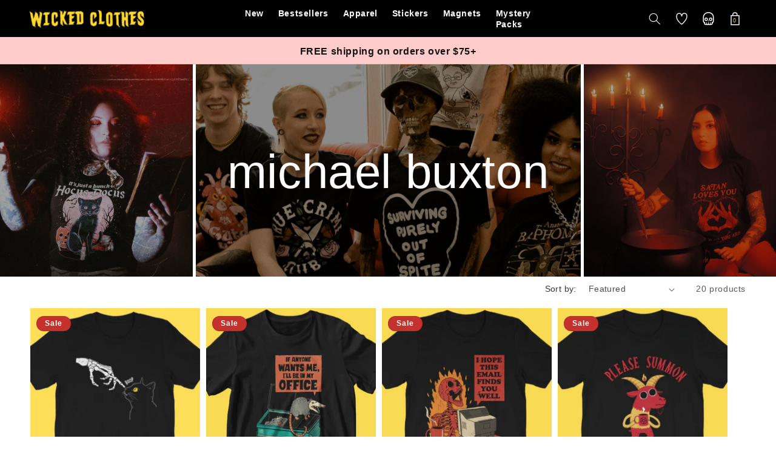

--- FILE ---
content_type: text/html; charset=utf-8
request_url: https://www.wickedclothes.com/collections/michael-buxton
body_size: 72543
content:
<!doctype html>
<html class="no-js" lang="en">
  <head>
    <script>
    window.Shopify = window.Shopify || {theme: {id: 151945084985, role: 'main' } };
    window._template = {
        directory: "",
        name: "collection",
        suffix: ""
    }
  </script> 
                <script src="https://cdn.intelligems.io/3a19f6e4d7fb.js"></script>
    <meta charset="utf-8">
    <meta http-equiv="X-UA-Compatible" content="IE=edge">
    <meta name="viewport" content="width=device-width,initial-scale=1">
    <meta name="theme-color" content="">
    <link rel="canonical" href="https://www.wickedclothes.com/collections/michael-buxton">
    <link rel="preconnect" href="https://smartwishlist2.webmarked.net">
    <link rel="preconnect" href="https://dc1.smartwishlist.webmarked.net"><link rel="icon" type="image/png" href="//www.wickedclothes.com/cdn/shop/files/wc-favicon.png?crop=center&height=32&v=1702531662&width=32"><title>
      Michael Buxton
 &ndash; Wicked Clothes</title>

    

    

<meta property="og:site_name" content="Wicked Clothes">
<meta property="og:url" content="https://www.wickedclothes.com/collections/michael-buxton">
<meta property="og:title" content="Michael Buxton">
<meta property="og:type" content="website">
<meta property="og:description" content="Gothic, satanic, and occult clothing. Dark humor on soft shirts. Free shipping on U.S. orders over $50."><meta property="og:image" content="http://www.wickedclothes.com/cdn/shop/files/WICKED_315b1087-0d56-4fc0-939e-51b66ab4397b.png?v=1625238974">
  <meta property="og:image:secure_url" content="https://www.wickedclothes.com/cdn/shop/files/WICKED_315b1087-0d56-4fc0-939e-51b66ab4397b.png?v=1625238974">
  <meta property="og:image:width" content="1200">
  <meta property="og:image:height" content="628"><meta name="twitter:card" content="summary_large_image">
<meta name="twitter:title" content="Michael Buxton">
<meta name="twitter:description" content="Gothic, satanic, and occult clothing. Dark humor on soft shirts. Free shipping on U.S. orders over $50.">


    <script src="//www.wickedclothes.com/cdn/shop/t/472/assets/constants.js?v=58251544750838685771764597574" defer="defer"></script>
    <script src="//www.wickedclothes.com/cdn/shop/t/472/assets/pubsub.js?v=158357773527763999511764597574" defer="defer"></script>
    <script src="//www.wickedclothes.com/cdn/shop/t/472/assets/global.js?v=46670385011990944731764597574" defer="defer"></script><script>window.performance && window.performance.mark && window.performance.mark('shopify.content_for_header.start');</script><meta name="google-site-verification" content="DO3tsDjyjVdrav32UoxQ3EujtG9ukLeNsE4p4zluMZM">
<meta id="shopify-digital-wallet" name="shopify-digital-wallet" content="/2515984/digital_wallets/dialog">
<meta name="shopify-checkout-api-token" content="e5cc65f57f26afe9d74214befe259e2f">
<link rel="alternate" type="application/atom+xml" title="Feed" href="/collections/michael-buxton.atom" />
<link rel="alternate" type="application/json+oembed" href="https://www.wickedclothes.com/collections/michael-buxton.oembed">
<script async="async" src="/checkouts/internal/preloads.js?locale=en-US"></script>
<link rel="preconnect" href="https://shop.app" crossorigin="anonymous">
<script async="async" src="https://shop.app/checkouts/internal/preloads.js?locale=en-US&shop_id=2515984" crossorigin="anonymous"></script>
<script id="apple-pay-shop-capabilities" type="application/json">{"shopId":2515984,"countryCode":"US","currencyCode":"USD","merchantCapabilities":["supports3DS"],"merchantId":"gid:\/\/shopify\/Shop\/2515984","merchantName":"Wicked Clothes","requiredBillingContactFields":["postalAddress","email"],"requiredShippingContactFields":["postalAddress","email"],"shippingType":"shipping","supportedNetworks":["visa","masterCard","amex","discover","elo","jcb"],"total":{"type":"pending","label":"Wicked Clothes","amount":"1.00"},"shopifyPaymentsEnabled":true,"supportsSubscriptions":true}</script>
<script id="shopify-features" type="application/json">{"accessToken":"e5cc65f57f26afe9d74214befe259e2f","betas":["rich-media-storefront-analytics"],"domain":"www.wickedclothes.com","predictiveSearch":true,"shopId":2515984,"locale":"en"}</script>
<script>var Shopify = Shopify || {};
Shopify.shop = "wicked-clothes.myshopify.com";
Shopify.locale = "en";
Shopify.currency = {"active":"USD","rate":"1.0"};
Shopify.country = "US";
Shopify.theme = {"name":"Copy of Two Wide Mobile","id":151945084985,"schema_name":"Dawn","schema_version":"11.0.0","theme_store_id":null,"role":"main"};
Shopify.theme.handle = "null";
Shopify.theme.style = {"id":null,"handle":null};
Shopify.cdnHost = "www.wickedclothes.com/cdn";
Shopify.routes = Shopify.routes || {};
Shopify.routes.root = "/";</script>
<script type="module">!function(o){(o.Shopify=o.Shopify||{}).modules=!0}(window);</script>
<script>!function(o){function n(){var o=[];function n(){o.push(Array.prototype.slice.apply(arguments))}return n.q=o,n}var t=o.Shopify=o.Shopify||{};t.loadFeatures=n(),t.autoloadFeatures=n()}(window);</script>
<script>
  window.ShopifyPay = window.ShopifyPay || {};
  window.ShopifyPay.apiHost = "shop.app\/pay";
  window.ShopifyPay.redirectState = null;
</script>
<script id="shop-js-analytics" type="application/json">{"pageType":"collection"}</script>
<script defer="defer" async type="module" src="//www.wickedclothes.com/cdn/shopifycloud/shop-js/modules/v2/client.init-shop-cart-sync_BdyHc3Nr.en.esm.js"></script>
<script defer="defer" async type="module" src="//www.wickedclothes.com/cdn/shopifycloud/shop-js/modules/v2/chunk.common_Daul8nwZ.esm.js"></script>
<script type="module">
  await import("//www.wickedclothes.com/cdn/shopifycloud/shop-js/modules/v2/client.init-shop-cart-sync_BdyHc3Nr.en.esm.js");
await import("//www.wickedclothes.com/cdn/shopifycloud/shop-js/modules/v2/chunk.common_Daul8nwZ.esm.js");

  window.Shopify.SignInWithShop?.initShopCartSync?.({"fedCMEnabled":true,"windoidEnabled":true});

</script>
<script>
  window.Shopify = window.Shopify || {};
  if (!window.Shopify.featureAssets) window.Shopify.featureAssets = {};
  window.Shopify.featureAssets['shop-js'] = {"shop-cart-sync":["modules/v2/client.shop-cart-sync_QYOiDySF.en.esm.js","modules/v2/chunk.common_Daul8nwZ.esm.js"],"init-fed-cm":["modules/v2/client.init-fed-cm_DchLp9rc.en.esm.js","modules/v2/chunk.common_Daul8nwZ.esm.js"],"shop-button":["modules/v2/client.shop-button_OV7bAJc5.en.esm.js","modules/v2/chunk.common_Daul8nwZ.esm.js"],"init-windoid":["modules/v2/client.init-windoid_DwxFKQ8e.en.esm.js","modules/v2/chunk.common_Daul8nwZ.esm.js"],"shop-cash-offers":["modules/v2/client.shop-cash-offers_DWtL6Bq3.en.esm.js","modules/v2/chunk.common_Daul8nwZ.esm.js","modules/v2/chunk.modal_CQq8HTM6.esm.js"],"shop-toast-manager":["modules/v2/client.shop-toast-manager_CX9r1SjA.en.esm.js","modules/v2/chunk.common_Daul8nwZ.esm.js"],"init-shop-email-lookup-coordinator":["modules/v2/client.init-shop-email-lookup-coordinator_UhKnw74l.en.esm.js","modules/v2/chunk.common_Daul8nwZ.esm.js"],"pay-button":["modules/v2/client.pay-button_DzxNnLDY.en.esm.js","modules/v2/chunk.common_Daul8nwZ.esm.js"],"avatar":["modules/v2/client.avatar_BTnouDA3.en.esm.js"],"init-shop-cart-sync":["modules/v2/client.init-shop-cart-sync_BdyHc3Nr.en.esm.js","modules/v2/chunk.common_Daul8nwZ.esm.js"],"shop-login-button":["modules/v2/client.shop-login-button_D8B466_1.en.esm.js","modules/v2/chunk.common_Daul8nwZ.esm.js","modules/v2/chunk.modal_CQq8HTM6.esm.js"],"init-customer-accounts-sign-up":["modules/v2/client.init-customer-accounts-sign-up_C8fpPm4i.en.esm.js","modules/v2/client.shop-login-button_D8B466_1.en.esm.js","modules/v2/chunk.common_Daul8nwZ.esm.js","modules/v2/chunk.modal_CQq8HTM6.esm.js"],"init-shop-for-new-customer-accounts":["modules/v2/client.init-shop-for-new-customer-accounts_CVTO0Ztu.en.esm.js","modules/v2/client.shop-login-button_D8B466_1.en.esm.js","modules/v2/chunk.common_Daul8nwZ.esm.js","modules/v2/chunk.modal_CQq8HTM6.esm.js"],"init-customer-accounts":["modules/v2/client.init-customer-accounts_dRgKMfrE.en.esm.js","modules/v2/client.shop-login-button_D8B466_1.en.esm.js","modules/v2/chunk.common_Daul8nwZ.esm.js","modules/v2/chunk.modal_CQq8HTM6.esm.js"],"shop-follow-button":["modules/v2/client.shop-follow-button_CkZpjEct.en.esm.js","modules/v2/chunk.common_Daul8nwZ.esm.js","modules/v2/chunk.modal_CQq8HTM6.esm.js"],"lead-capture":["modules/v2/client.lead-capture_BntHBhfp.en.esm.js","modules/v2/chunk.common_Daul8nwZ.esm.js","modules/v2/chunk.modal_CQq8HTM6.esm.js"],"checkout-modal":["modules/v2/client.checkout-modal_CfxcYbTm.en.esm.js","modules/v2/chunk.common_Daul8nwZ.esm.js","modules/v2/chunk.modal_CQq8HTM6.esm.js"],"shop-login":["modules/v2/client.shop-login_Da4GZ2H6.en.esm.js","modules/v2/chunk.common_Daul8nwZ.esm.js","modules/v2/chunk.modal_CQq8HTM6.esm.js"],"payment-terms":["modules/v2/client.payment-terms_MV4M3zvL.en.esm.js","modules/v2/chunk.common_Daul8nwZ.esm.js","modules/v2/chunk.modal_CQq8HTM6.esm.js"]};
</script>
<script>(function() {
  var isLoaded = false;
  function asyncLoad() {
    if (isLoaded) return;
    isLoaded = true;
    var urls = ["https:\/\/assets.smartwishlist.webmarked.net\/static\/v6\/smartwishlist.js?shop=wicked-clothes.myshopify.com","https:\/\/gdprcdn.b-cdn.net\/js\/gdpr_cookie_consent.min.js?shop=wicked-clothes.myshopify.com","https:\/\/unpkg.com\/tapcart-embed@latest\/dist\/tc-plugins.iife.js?appId=cFH3g4xvQv\u0026shop=wicked-clothes.myshopify.com","https:\/\/sdk.postscript.io\/sdk-script-loader.bundle.js?shopId=192540\u0026shop=wicked-clothes.myshopify.com"];
    for (var i = 0; i < urls.length; i++) {
      var s = document.createElement('script');
      s.type = 'text/javascript';
      s.async = true;
      s.src = urls[i];
      var x = document.getElementsByTagName('script')[0];
      x.parentNode.insertBefore(s, x);
    }
  };
  if(window.attachEvent) {
    window.attachEvent('onload', asyncLoad);
  } else {
    window.addEventListener('load', asyncLoad, false);
  }
})();</script>
<script id="__st">var __st={"a":2515984,"offset":-18000,"reqid":"bc7c864b-b760-4228-86cf-1ef6b0639d10-1769009691","pageurl":"www.wickedclothes.com\/collections\/michael-buxton","u":"99126113567e","p":"collection","rtyp":"collection","rid":272044916793};</script>
<script>window.ShopifyPaypalV4VisibilityTracking = true;</script>
<script id="captcha-bootstrap">!function(){'use strict';const t='contact',e='account',n='new_comment',o=[[t,t],['blogs',n],['comments',n],[t,'customer']],c=[[e,'customer_login'],[e,'guest_login'],[e,'recover_customer_password'],[e,'create_customer']],r=t=>t.map((([t,e])=>`form[action*='/${t}']:not([data-nocaptcha='true']) input[name='form_type'][value='${e}']`)).join(','),a=t=>()=>t?[...document.querySelectorAll(t)].map((t=>t.form)):[];function s(){const t=[...o],e=r(t);return a(e)}const i='password',u='form_key',d=['recaptcha-v3-token','g-recaptcha-response','h-captcha-response',i],f=()=>{try{return window.sessionStorage}catch{return}},m='__shopify_v',_=t=>t.elements[u];function p(t,e,n=!1){try{const o=window.sessionStorage,c=JSON.parse(o.getItem(e)),{data:r}=function(t){const{data:e,action:n}=t;return t[m]||n?{data:e,action:n}:{data:t,action:n}}(c);for(const[e,n]of Object.entries(r))t.elements[e]&&(t.elements[e].value=n);n&&o.removeItem(e)}catch(o){console.error('form repopulation failed',{error:o})}}const l='form_type',E='cptcha';function T(t){t.dataset[E]=!0}const w=window,h=w.document,L='Shopify',v='ce_forms',y='captcha';let A=!1;((t,e)=>{const n=(g='f06e6c50-85a8-45c8-87d0-21a2b65856fe',I='https://cdn.shopify.com/shopifycloud/storefront-forms-hcaptcha/ce_storefront_forms_captcha_hcaptcha.v1.5.2.iife.js',D={infoText:'Protected by hCaptcha',privacyText:'Privacy',termsText:'Terms'},(t,e,n)=>{const o=w[L][v],c=o.bindForm;if(c)return c(t,g,e,D).then(n);var r;o.q.push([[t,g,e,D],n]),r=I,A||(h.body.append(Object.assign(h.createElement('script'),{id:'captcha-provider',async:!0,src:r})),A=!0)});var g,I,D;w[L]=w[L]||{},w[L][v]=w[L][v]||{},w[L][v].q=[],w[L][y]=w[L][y]||{},w[L][y].protect=function(t,e){n(t,void 0,e),T(t)},Object.freeze(w[L][y]),function(t,e,n,w,h,L){const[v,y,A,g]=function(t,e,n){const i=e?o:[],u=t?c:[],d=[...i,...u],f=r(d),m=r(i),_=r(d.filter((([t,e])=>n.includes(e))));return[a(f),a(m),a(_),s()]}(w,h,L),I=t=>{const e=t.target;return e instanceof HTMLFormElement?e:e&&e.form},D=t=>v().includes(t);t.addEventListener('submit',(t=>{const e=I(t);if(!e)return;const n=D(e)&&!e.dataset.hcaptchaBound&&!e.dataset.recaptchaBound,o=_(e),c=g().includes(e)&&(!o||!o.value);(n||c)&&t.preventDefault(),c&&!n&&(function(t){try{if(!f())return;!function(t){const e=f();if(!e)return;const n=_(t);if(!n)return;const o=n.value;o&&e.removeItem(o)}(t);const e=Array.from(Array(32),(()=>Math.random().toString(36)[2])).join('');!function(t,e){_(t)||t.append(Object.assign(document.createElement('input'),{type:'hidden',name:u})),t.elements[u].value=e}(t,e),function(t,e){const n=f();if(!n)return;const o=[...t.querySelectorAll(`input[type='${i}']`)].map((({name:t})=>t)),c=[...d,...o],r={};for(const[a,s]of new FormData(t).entries())c.includes(a)||(r[a]=s);n.setItem(e,JSON.stringify({[m]:1,action:t.action,data:r}))}(t,e)}catch(e){console.error('failed to persist form',e)}}(e),e.submit())}));const S=(t,e)=>{t&&!t.dataset[E]&&(n(t,e.some((e=>e===t))),T(t))};for(const o of['focusin','change'])t.addEventListener(o,(t=>{const e=I(t);D(e)&&S(e,y())}));const B=e.get('form_key'),M=e.get(l),P=B&&M;t.addEventListener('DOMContentLoaded',(()=>{const t=y();if(P)for(const e of t)e.elements[l].value===M&&p(e,B);[...new Set([...A(),...v().filter((t=>'true'===t.dataset.shopifyCaptcha))])].forEach((e=>S(e,t)))}))}(h,new URLSearchParams(w.location.search),n,t,e,['guest_login'])})(!0,!0)}();</script>
<script integrity="sha256-4kQ18oKyAcykRKYeNunJcIwy7WH5gtpwJnB7kiuLZ1E=" data-source-attribution="shopify.loadfeatures" defer="defer" src="//www.wickedclothes.com/cdn/shopifycloud/storefront/assets/storefront/load_feature-a0a9edcb.js" crossorigin="anonymous"></script>
<script crossorigin="anonymous" defer="defer" src="//www.wickedclothes.com/cdn/shopifycloud/storefront/assets/shopify_pay/storefront-65b4c6d7.js?v=20250812"></script>
<script data-source-attribution="shopify.dynamic_checkout.dynamic.init">var Shopify=Shopify||{};Shopify.PaymentButton=Shopify.PaymentButton||{isStorefrontPortableWallets:!0,init:function(){window.Shopify.PaymentButton.init=function(){};var t=document.createElement("script");t.src="https://www.wickedclothes.com/cdn/shopifycloud/portable-wallets/latest/portable-wallets.en.js",t.type="module",document.head.appendChild(t)}};
</script>
<script data-source-attribution="shopify.dynamic_checkout.buyer_consent">
  function portableWalletsHideBuyerConsent(e){var t=document.getElementById("shopify-buyer-consent"),n=document.getElementById("shopify-subscription-policy-button");t&&n&&(t.classList.add("hidden"),t.setAttribute("aria-hidden","true"),n.removeEventListener("click",e))}function portableWalletsShowBuyerConsent(e){var t=document.getElementById("shopify-buyer-consent"),n=document.getElementById("shopify-subscription-policy-button");t&&n&&(t.classList.remove("hidden"),t.removeAttribute("aria-hidden"),n.addEventListener("click",e))}window.Shopify?.PaymentButton&&(window.Shopify.PaymentButton.hideBuyerConsent=portableWalletsHideBuyerConsent,window.Shopify.PaymentButton.showBuyerConsent=portableWalletsShowBuyerConsent);
</script>
<script data-source-attribution="shopify.dynamic_checkout.cart.bootstrap">document.addEventListener("DOMContentLoaded",(function(){function t(){return document.querySelector("shopify-accelerated-checkout-cart, shopify-accelerated-checkout")}if(t())Shopify.PaymentButton.init();else{new MutationObserver((function(e,n){t()&&(Shopify.PaymentButton.init(),n.disconnect())})).observe(document.body,{childList:!0,subtree:!0})}}));
</script>
<link id="shopify-accelerated-checkout-styles" rel="stylesheet" media="screen" href="https://www.wickedclothes.com/cdn/shopifycloud/portable-wallets/latest/accelerated-checkout-backwards-compat.css" crossorigin="anonymous">
<style id="shopify-accelerated-checkout-cart">
        #shopify-buyer-consent {
  margin-top: 1em;
  display: inline-block;
  width: 100%;
}

#shopify-buyer-consent.hidden {
  display: none;
}

#shopify-subscription-policy-button {
  background: none;
  border: none;
  padding: 0;
  text-decoration: underline;
  font-size: inherit;
  cursor: pointer;
}

#shopify-subscription-policy-button::before {
  box-shadow: none;
}

      </style>
<script id="sections-script" data-sections="header" defer="defer" src="//www.wickedclothes.com/cdn/shop/t/472/compiled_assets/scripts.js?v=83655"></script>
<script>window.performance && window.performance.mark && window.performance.mark('shopify.content_for_header.end');</script>


    <style data-shopify>
      
      
      
      
      

      
        :root,
        .color-background-1 {
          --color-background: 255,255,255;
        
          --gradient-background: #ffffff;
        
        --color-foreground: 18,18,18;
        --color-shadow: 18,18,18;
        --color-button: 18,18,18;
        --color-button-text: 255,255,255;
        --color-secondary-button: 255,255,255;
        --color-secondary-button-text: 18,18,18;
        --color-link: 18,18,18;
        --color-badge-foreground: 18,18,18;
        --color-badge-background: 255,255,255;
        --color-badge-border: 18,18,18;
        --payment-terms-background-color: rgb(255 255 255);
      }
      
        
        .color-background-2 {
          --color-background: 243,243,243;
        
          --gradient-background: #f3f3f3;
        
        --color-foreground: 18,18,18;
        --color-shadow: 18,18,18;
        --color-button: 18,18,18;
        --color-button-text: 243,243,243;
        --color-secondary-button: 243,243,243;
        --color-secondary-button-text: 18,18,18;
        --color-link: 18,18,18;
        --color-badge-foreground: 18,18,18;
        --color-badge-background: 243,243,243;
        --color-badge-border: 18,18,18;
        --payment-terms-background-color: rgb(243 243 243);
      }
      
        
        .color-inverse {
          --color-background: 36,40,51;
        
          --gradient-background: #242833;
        
        --color-foreground: 255,255,255;
        --color-shadow: 18,18,18;
        --color-button: 255,255,255;
        --color-button-text: 0,0,0;
        --color-secondary-button: 36,40,51;
        --color-secondary-button-text: 255,255,255;
        --color-link: 255,255,255;
        --color-badge-foreground: 255,255,255;
        --color-badge-background: 36,40,51;
        --color-badge-border: 255,255,255;
        --payment-terms-background-color: rgb(36 40 51);
      }
      
        
        .color-accent-1 {
          --color-background: 18,18,18;
        
          --gradient-background: #121212;
        
        --color-foreground: 255,255,255;
        --color-shadow: 18,18,18;
        --color-button: 255,255,255;
        --color-button-text: 18,18,18;
        --color-secondary-button: 18,18,18;
        --color-secondary-button-text: 255,255,255;
        --color-link: 255,255,255;
        --color-badge-foreground: 255,255,255;
        --color-badge-background: 18,18,18;
        --color-badge-border: 255,255,255;
        --payment-terms-background-color: rgb(18 18 18);
      }
      
        
        .color-accent-2 {
          --color-background: 249,218,84;
        
          --gradient-background: #f9da54;
        
        --color-foreground: 0,0,0;
        --color-shadow: 18,18,18;
        --color-button: 0,0,0;
        --color-button-text: 255,255,255;
        --color-secondary-button: 249,218,84;
        --color-secondary-button-text: 0,0,0;
        --color-link: 0,0,0;
        --color-badge-foreground: 0,0,0;
        --color-badge-background: 249,218,84;
        --color-badge-border: 0,0,0;
        --payment-terms-background-color: rgb(249 218 84);
      }
      
        
        .color-scheme-bed6233b-cfe4-4be3-9ccd-0a47e8770847 {
          --color-background: 255,255,255;
        
          --gradient-background: linear-gradient(57deg, rgba(249, 119, 255, 1) 8%, rgba(54, 212, 255, 1) 47%, rgba(43, 252, 135, 1) 83%);
        
        --color-foreground: 18,18,18;
        --color-shadow: 18,18,18;
        --color-button: 18,18,18;
        --color-button-text: 255,255,255;
        --color-secondary-button: 255,255,255;
        --color-secondary-button-text: 18,18,18;
        --color-link: 18,18,18;
        --color-badge-foreground: 18,18,18;
        --color-badge-background: 255,255,255;
        --color-badge-border: 18,18,18;
        --payment-terms-background-color: rgb(255 255 255);
      }
      

      body, .color-background-1, .color-background-2, .color-inverse, .color-accent-1, .color-accent-2, .color-scheme-bed6233b-cfe4-4be3-9ccd-0a47e8770847 {
        color: rgba(var(--color-foreground), 0.75);
        background-color: rgb(var(--color-background));
      }

      :root {
        --font-body-family: "system_ui", -apple-system, 'Segoe UI', Roboto, 'Helvetica Neue', 'Noto Sans', 'Liberation Sans', Arial, sans-serif, 'Apple Color Emoji', 'Segoe UI Emoji', 'Segoe UI Symbol', 'Noto Color Emoji';
        --font-body-style: normal;
        --font-body-weight: 400;
        --font-body-weight-bold: 700;

        --font-heading-family: "system_ui", -apple-system, 'Segoe UI', Roboto, 'Helvetica Neue', 'Noto Sans', 'Liberation Sans', Arial, sans-serif, 'Apple Color Emoji', 'Segoe UI Emoji', 'Segoe UI Symbol', 'Noto Color Emoji';
        --font-heading-style: normal;
        --font-heading-weight: 400;

        --font-body-scale: 1.0;
        --font-heading-scale: 1.0;

        --media-padding: px;
        --media-border-opacity: 0.05;
        --media-border-width: 1px;
        --media-radius: 0px;
        --media-shadow-opacity: 0.0;
        --media-shadow-horizontal-offset: 0px;
        --media-shadow-vertical-offset: 4px;
        --media-shadow-blur-radius: 5px;
        --media-shadow-visible: 0;

        --page-width: 144rem;
        --page-width-margin: 0rem;

        --product-card-image-padding: 0.0rem;
        --product-card-corner-radius: 0.0rem;
        --product-card-text-alignment: center;
        --product-card-border-width: 0.0rem;
        --product-card-border-opacity: 0.1;
        --product-card-shadow-opacity: 0.0;
        --product-card-shadow-visible: 0;
        --product-card-shadow-horizontal-offset: 0.0rem;
        --product-card-shadow-vertical-offset: 0.4rem;
        --product-card-shadow-blur-radius: 0.5rem;

        --collection-card-image-padding: 0.0rem;
        --collection-card-corner-radius: 0.0rem;
        --collection-card-text-alignment: left;
        --collection-card-border-width: 0.0rem;
        --collection-card-border-opacity: 0.1;
        --collection-card-shadow-opacity: 0.0;
        --collection-card-shadow-visible: 0;
        --collection-card-shadow-horizontal-offset: 0.0rem;
        --collection-card-shadow-vertical-offset: 0.4rem;
        --collection-card-shadow-blur-radius: 0.5rem;

        --blog-card-image-padding: 0.0rem;
        --blog-card-corner-radius: 0.0rem;
        --blog-card-text-alignment: left;
        --blog-card-border-width: 0.0rem;
        --blog-card-border-opacity: 0.1;
        --blog-card-shadow-opacity: 0.0;
        --blog-card-shadow-visible: 0;
        --blog-card-shadow-horizontal-offset: 0.0rem;
        --blog-card-shadow-vertical-offset: 0.4rem;
        --blog-card-shadow-blur-radius: 0.5rem;

        --badge-corner-radius: 4.0rem;

        --popup-border-width: 1px;
        --popup-border-opacity: 0.1;
        --popup-corner-radius: 0px;
        --popup-shadow-opacity: 0.05;
        --popup-shadow-horizontal-offset: 0px;
        --popup-shadow-vertical-offset: 4px;
        --popup-shadow-blur-radius: 5px;

        --drawer-border-width: 1px;
        --drawer-border-opacity: 0.1;
        --drawer-shadow-opacity: 0.0;
        --drawer-shadow-horizontal-offset: 0px;
        --drawer-shadow-vertical-offset: 4px;
        --drawer-shadow-blur-radius: 5px;

        --spacing-sections-desktop: 0px;
        --spacing-sections-mobile: 0px;

        --grid-desktop-vertical-spacing: 10px;
        --grid-desktop-horizontal-spacing: 10px;
        --grid-mobile-vertical-spacing: 5px;
        --grid-mobile-horizontal-spacing: 5px;

        --text-boxes-border-opacity: 0.1;
        --text-boxes-border-width: 0px;
        --text-boxes-radius: 0px;
        --text-boxes-shadow-opacity: 0.0;
        --text-boxes-shadow-visible: 0;
        --text-boxes-shadow-horizontal-offset: 0px;
        --text-boxes-shadow-vertical-offset: 4px;
        --text-boxes-shadow-blur-radius: 5px;

        --buttons-radius: 0px;
        --buttons-radius-outset: 0px;
        --buttons-border-width: 1px;
        --buttons-border-opacity: 1.0;
        --buttons-shadow-opacity: 0.0;
        --buttons-shadow-visible: 0;
        --buttons-shadow-horizontal-offset: 0px;
        --buttons-shadow-vertical-offset: 4px;
        --buttons-shadow-blur-radius: 5px;
        --buttons-border-offset: 0px;

        --inputs-radius: 0px;
        --inputs-border-width: 1px;
        --inputs-border-opacity: 0.55;
        --inputs-shadow-opacity: 0.0;
        --inputs-shadow-horizontal-offset: 0px;
        --inputs-margin-offset: 0px;
        --inputs-shadow-vertical-offset: 4px;
        --inputs-shadow-blur-radius: 5px;
        --inputs-radius-outset: 0px;

        --variant-pills-radius: 40px;
        --variant-pills-border-width: 1px;
        --variant-pills-border-opacity: 0.55;
        --variant-pills-shadow-opacity: 0.0;
        --variant-pills-shadow-horizontal-offset: 0px;
        --variant-pills-shadow-vertical-offset: 4px;
        --variant-pills-shadow-blur-radius: 5px;
      }

      *,
      *::before,
      *::after {
        box-sizing: inherit;
      }

      html {
        box-sizing: border-box;
        font-size: calc(var(--font-body-scale) * 62.5%);
        height: 100%;
      }

      body {
        display: grid;
        grid-template-rows: auto auto 1fr auto;
        grid-template-columns: 100%;
        min-height: 100%;
        margin: 0;
        font-size: 1.5rem;
        letter-spacing: 0.06rem;
        line-height: calc(1 + 0.8 / var(--font-body-scale));
        font-family: var(--font-body-family);
        font-style: var(--font-body-style);
        font-weight: var(--font-body-weight);
      }

      @media screen and (min-width: 750px) {
        body {
          font-size: 1.6rem;
        }
      }
    </style>

    <link href="//www.wickedclothes.com/cdn/shop/t/472/assets/wc-base.css?v=153423546030339669941764597574" rel="stylesheet" type="text/css" media="all" />
    <link href="//www.wickedclothes.com/cdn/shop/t/472/assets/base.css?v=173604682034226479731764597574" rel="stylesheet" type="text/css" media="all" />
<link href="//www.wickedclothes.com/cdn/shop/t/472/assets/component-localization-form.css?v=143319823105703127341764597574" rel="stylesheet" type="text/css" media="all" />
      <script src="//www.wickedclothes.com/cdn/shop/t/472/assets/localization-form.js?v=161644695336821385561764597574" defer="defer"></script><link
        rel="stylesheet"
        href="//www.wickedclothes.com/cdn/shop/t/472/assets/component-predictive-search.css?v=118923337488134913561764597574"
        media="print"
        onload="this.media='all'"
      ><script>
      document.documentElement.className = document.documentElement.className.replace('no-js', 'js');
      if (Shopify.designMode) {
        document.documentElement.classList.add('shopify-design-mode');
      }
    </script>
  
        <!-- SlideRule Script Start -->
        <script name="sliderule-tracking" data-ot-ignore>
(function(){
	slideruleData = {
    "version":"v0.0.1",
    "referralExclusion":"/(paypal|visa|MasterCard|clicksafe|arcot\.com|geschuetzteinkaufen|checkout\.shopify\.com|checkout\.rechargeapps\.com|portal\.afterpay\.com|payfort)/",
    "googleSignals":true,
    "anonymizeIp":true,
    "productClicks":true,
    "persistentUserId":true,
    "hideBranding":false,
    "ecommerce":{"currencyCode":"USD",
    "impressions":[]},
    "pageType":"collection",
	"destinations":{"google_analytics_4":{"measurementIds":["G-ZFLD4KGJ46"]}},
    "cookieUpdate":true
	}

	
		slideruleData.themeMode = "live"
	

	
		slideruleData.collection = {
			handle: "michael-buxton",
			description: "",
			id: 272044916793,
			title: "Michael Buxton",
			products_count: 20,
			all_products_count: 20,
		}
		slideruleData.collection.rawProducts = [
			
				{"id":6671143862329,"title":"'Spooky Boop' Shirt","handle":"spooky-boop-shirt","description":"\u003cp\u003e\u003cstrong\u003e𖤐 Unisex fit\u003c\/strong\u003e\u003c\/p\u003e\n\u003cp\u003e\u003cstrong\u003e𖤐 Made of 100% cotton\u003c\/strong\u003e\u003c\/p\u003e\n\u003cp\u003e\u003cstrong\u003e𖤐 Pre-shrunk\u003c\/strong\u003e\u003c\/p\u003e\n\u003cp\u003e\u003cstrong\u003e𖤐 Premium screen-printed graphic tee\u003c\/strong\u003e\u003c\/p\u003e\n\u003cp\u003e\u003cstrong\u003e𖤐 Designed by Michael Buxton\u003c\/strong\u003e\u003c\/p\u003e","published_at":"2022-03-08T12:45:44-05:00","created_at":"2022-02-09T22:55:52-05:00","vendor":"500+ SOLD RECENTLY","type":"T-Shirts","tags":["3595","bones","brand new","cats","collection-badge","girls","men","men's","Michael Buxton","new","pdp-badge","restockinprogress","women","women's"],"price":1999,"price_min":1999,"price_max":1999,"available":true,"price_varies":false,"compare_at_price":3500,"compare_at_price_min":3500,"compare_at_price_max":3500,"compare_at_price_varies":false,"variants":[{"id":39814329401401,"title":"Small","option1":"Small","option2":null,"option3":null,"sku":"WC-SPOOKYBOOP-SHIRT-S","requires_shipping":true,"taxable":true,"featured_image":null,"available":true,"name":"'Spooky Boop' Shirt - Small","public_title":"Small","options":["Small"],"price":1999,"weight":142,"compare_at_price":3500,"inventory_quantity":12,"inventory_management":"shopify","inventory_policy":"deny","barcode":null,"requires_selling_plan":false,"selling_plan_allocations":[],"quantity_rule":{"min":1,"max":null,"increment":1}},{"id":39814329434169,"title":"Medium","option1":"Medium","option2":null,"option3":null,"sku":"WC-SPOOKYBOOP-SHIRT-M","requires_shipping":true,"taxable":true,"featured_image":null,"available":false,"name":"'Spooky Boop' Shirt - Medium","public_title":"Medium","options":["Medium"],"price":1999,"weight":142,"compare_at_price":3500,"inventory_quantity":0,"inventory_management":"shopify","inventory_policy":"deny","barcode":null,"requires_selling_plan":false,"selling_plan_allocations":[],"quantity_rule":{"min":1,"max":null,"increment":1}},{"id":39814329466937,"title":"Large","option1":"Large","option2":null,"option3":null,"sku":"WC-SPOOKYBOOP-SHIRT-L","requires_shipping":true,"taxable":true,"featured_image":null,"available":true,"name":"'Spooky Boop' Shirt - Large","public_title":"Large","options":["Large"],"price":1999,"weight":159,"compare_at_price":3500,"inventory_quantity":50,"inventory_management":"shopify","inventory_policy":"deny","barcode":null,"requires_selling_plan":false,"selling_plan_allocations":[],"quantity_rule":{"min":1,"max":null,"increment":1}},{"id":39814329499705,"title":"X-Large","option1":"X-Large","option2":null,"option3":null,"sku":"WC-SPOOKYBOOP-SHIRT-XL","requires_shipping":true,"taxable":true,"featured_image":null,"available":true,"name":"'Spooky Boop' Shirt - X-Large","public_title":"X-Large","options":["X-Large"],"price":1999,"weight":170,"compare_at_price":3500,"inventory_quantity":46,"inventory_management":"shopify","inventory_policy":"deny","barcode":null,"requires_selling_plan":false,"selling_plan_allocations":[],"quantity_rule":{"min":1,"max":null,"increment":1}},{"id":39814329532473,"title":"2XL","option1":"2XL","option2":null,"option3":null,"sku":"WC-SPOOKYBOOP-SHIRT-2XL","requires_shipping":true,"taxable":true,"featured_image":null,"available":true,"name":"'Spooky Boop' Shirt - 2XL","public_title":"2XL","options":["2XL"],"price":1999,"weight":198,"compare_at_price":3500,"inventory_quantity":50,"inventory_management":"shopify","inventory_policy":"deny","barcode":null,"requires_selling_plan":false,"selling_plan_allocations":[],"quantity_rule":{"min":1,"max":null,"increment":1}}],"images":["\/\/www.wickedclothes.com\/cdn\/shop\/files\/Copy_of_Copy_of_Magnetic_-70.png?v=1762200054","\/\/www.wickedclothes.com\/cdn\/shop\/products\/spooky-boop-shirt-2.png?v=1751432352","\/\/www.wickedclothes.com\/cdn\/shop\/files\/spooky-boop-shirt-3.png?v=1751432352"],"featured_image":"\/\/www.wickedclothes.com\/cdn\/shop\/files\/Copy_of_Copy_of_Magnetic_-70.png?v=1762200054","options":["Size"],"media":[{"alt":null,"id":28196419174457,"position":1,"preview_image":{"aspect_ratio":1.0,"height":1000,"width":1000,"src":"\/\/www.wickedclothes.com\/cdn\/shop\/files\/Copy_of_Copy_of_Magnetic_-70.png?v=1762200054"},"aspect_ratio":1.0,"height":1000,"media_type":"image","src":"\/\/www.wickedclothes.com\/cdn\/shop\/files\/Copy_of_Copy_of_Magnetic_-70.png?v=1762200054","width":1000},{"alt":null,"id":21384270643257,"position":2,"preview_image":{"aspect_ratio":1.0,"height":600,"width":600,"src":"\/\/www.wickedclothes.com\/cdn\/shop\/products\/spooky-boop-shirt-2.png?v=1751432352"},"aspect_ratio":1.0,"height":600,"media_type":"image","src":"\/\/www.wickedclothes.com\/cdn\/shop\/products\/spooky-boop-shirt-2.png?v=1751432352","width":600},{"alt":null,"id":24044796674105,"position":3,"preview_image":{"aspect_ratio":1.0,"height":600,"width":600,"src":"\/\/www.wickedclothes.com\/cdn\/shop\/files\/spooky-boop-shirt-3.png?v=1751432352"},"aspect_ratio":1.0,"height":600,"media_type":"image","src":"\/\/www.wickedclothes.com\/cdn\/shop\/files\/spooky-boop-shirt-3.png?v=1751432352","width":600}],"requires_selling_plan":false,"selling_plan_groups":[],"content":"\u003cp\u003e\u003cstrong\u003e𖤐 Unisex fit\u003c\/strong\u003e\u003c\/p\u003e\n\u003cp\u003e\u003cstrong\u003e𖤐 Made of 100% cotton\u003c\/strong\u003e\u003c\/p\u003e\n\u003cp\u003e\u003cstrong\u003e𖤐 Pre-shrunk\u003c\/strong\u003e\u003c\/p\u003e\n\u003cp\u003e\u003cstrong\u003e𖤐 Premium screen-printed graphic tee\u003c\/strong\u003e\u003c\/p\u003e\n\u003cp\u003e\u003cstrong\u003e𖤐 Designed by Michael Buxton\u003c\/strong\u003e\u003c\/p\u003e"},
			
				{"id":6961109073977,"title":"'Work Is Trash' Shirt","handle":"work-is-trash-shirt","description":"\u003cp\u003e\u003cstrong\u003e𖤐 Unisex fit\u003c\/strong\u003e\u003c\/p\u003e\n\u003cp\u003e\u003cstrong\u003e𖤐 Made of 100% cotton\u003c\/strong\u003e\u003c\/p\u003e\n\u003cp\u003e\u003cstrong\u003e𖤐 Pre-shrunk\u003c\/strong\u003e\u003c\/p\u003e\n\u003cp\u003e\u003cstrong\u003e𖤐 Premium screen-printed graphic tee\u003c\/strong\u003e\u003c\/p\u003e\n\u003cp\u003e\u003cstrong\u003e𖤐 Designed by Michael Buxton\u003c\/strong\u003e\u003c\/p\u003e","published_at":"2023-03-12T16:08:56-04:00","created_at":"2022-12-22T16:28:32-05:00","vendor":"150+ SOLD RECENTLY","type":"T-Shirts","tags":["3595","antiwork","brand new","collection-badge","girls","men","men's","Michael Buxton","modifythis","new","opossum","oppossum","out-of-stock-2XL","out-of-stock-Large","out-of-stock-Medium","out-of-stock-X-Large","pdp-badge","possum","raccoons","women","women's"],"price":1999,"price_min":1999,"price_max":1999,"available":true,"price_varies":false,"compare_at_price":3500,"compare_at_price_min":3500,"compare_at_price_max":3500,"compare_at_price_varies":false,"variants":[{"id":41043044958265,"title":"X-Small","option1":"X-Small","option2":null,"option3":null,"sku":"WC-WORKISTRASH-SHIRT-XS","requires_shipping":true,"taxable":true,"featured_image":null,"available":true,"name":"'Work Is Trash' Shirt - X-Small","public_title":"X-Small","options":["X-Small"],"price":1999,"weight":204,"compare_at_price":3500,"inventory_quantity":13,"inventory_management":"shopify","inventory_policy":"deny","barcode":null,"requires_selling_plan":false,"selling_plan_allocations":[],"quantity_rule":{"min":1,"max":null,"increment":1}},{"id":41043044991033,"title":"Small","option1":"Small","option2":null,"option3":null,"sku":"WC-WORKISTRASH-SHIRT-S","requires_shipping":true,"taxable":true,"featured_image":null,"available":true,"name":"'Work Is Trash' Shirt - Small","public_title":"Small","options":["Small"],"price":1999,"weight":145,"compare_at_price":3500,"inventory_quantity":11,"inventory_management":"shopify","inventory_policy":"deny","barcode":null,"requires_selling_plan":false,"selling_plan_allocations":[],"quantity_rule":{"min":1,"max":null,"increment":1}},{"id":41043045023801,"title":"Medium","option1":"Medium","option2":null,"option3":null,"sku":"WC-WORKISTRASH-SHIRT-M","requires_shipping":true,"taxable":true,"featured_image":null,"available":true,"name":"'Work Is Trash' Shirt - Medium","public_title":"Medium","options":["Medium"],"price":1999,"weight":147,"compare_at_price":3500,"inventory_quantity":7,"inventory_management":"shopify","inventory_policy":"deny","barcode":null,"requires_selling_plan":false,"selling_plan_allocations":[],"quantity_rule":{"min":1,"max":null,"increment":1}},{"id":41043045056569,"title":"Large","option1":"Large","option2":null,"option3":null,"sku":"WC-WORKISTRASH-SHIRT-L","requires_shipping":true,"taxable":true,"featured_image":null,"available":true,"name":"'Work Is Trash' Shirt - Large","public_title":"Large","options":["Large"],"price":1999,"weight":179,"compare_at_price":3500,"inventory_quantity":9,"inventory_management":"shopify","inventory_policy":"deny","barcode":null,"requires_selling_plan":false,"selling_plan_allocations":[],"quantity_rule":{"min":1,"max":null,"increment":1}},{"id":41043045089337,"title":"X-Large","option1":"X-Large","option2":null,"option3":null,"sku":"WC-WORKISTRASH-SHIRT-XL","requires_shipping":true,"taxable":true,"featured_image":null,"available":true,"name":"'Work Is Trash' Shirt - X-Large","public_title":"X-Large","options":["X-Large"],"price":1999,"weight":181,"compare_at_price":3500,"inventory_quantity":13,"inventory_management":"shopify","inventory_policy":"deny","barcode":null,"requires_selling_plan":false,"selling_plan_allocations":[],"quantity_rule":{"min":1,"max":null,"increment":1}},{"id":41043045122105,"title":"2XL","option1":"2XL","option2":null,"option3":null,"sku":"WC-WORKISTRASH-SHIRT-2XL","requires_shipping":true,"taxable":true,"featured_image":null,"available":false,"name":"'Work Is Trash' Shirt - 2XL","public_title":"2XL","options":["2XL"],"price":1999,"weight":283,"compare_at_price":3500,"inventory_quantity":0,"inventory_management":"shopify","inventory_policy":"deny","barcode":null,"requires_selling_plan":false,"selling_plan_allocations":[],"quantity_rule":{"min":1,"max":null,"increment":1}}],"images":["\/\/www.wickedclothes.com\/cdn\/shop\/files\/CopyofCopyofUntitledDesign-85.png?v=1759267676","\/\/www.wickedclothes.com\/cdn\/shop\/products\/if-anyone-wants-me-ill-be-in-my-office-shirt-2.png?v=1751430976","\/\/www.wickedclothes.com\/cdn\/shop\/files\/work-is-trash-review.png?v=1709508242","\/\/www.wickedclothes.com\/cdn\/shop\/files\/work-is-trash-shirt-3.png?v=1709508242"],"featured_image":"\/\/www.wickedclothes.com\/cdn\/shop\/files\/CopyofCopyofUntitledDesign-85.png?v=1759267676","options":["Size"],"media":[{"alt":null,"id":25030207307833,"position":1,"preview_image":{"aspect_ratio":1.0,"height":1000,"width":1000,"src":"\/\/www.wickedclothes.com\/cdn\/shop\/files\/CopyofCopyofUntitledDesign-85.png?v=1759267676"},"aspect_ratio":1.0,"height":1000,"media_type":"image","src":"\/\/www.wickedclothes.com\/cdn\/shop\/files\/CopyofCopyofUntitledDesign-85.png?v=1759267676","width":1000},{"alt":null,"id":23746252046393,"position":2,"preview_image":{"aspect_ratio":1.0,"height":600,"width":600,"src":"\/\/www.wickedclothes.com\/cdn\/shop\/products\/if-anyone-wants-me-ill-be-in-my-office-shirt-2.png?v=1751430976"},"aspect_ratio":1.0,"height":600,"media_type":"image","src":"\/\/www.wickedclothes.com\/cdn\/shop\/products\/if-anyone-wants-me-ill-be-in-my-office-shirt-2.png?v=1751430976","width":600},{"alt":null,"id":24057899647033,"position":3,"preview_image":{"aspect_ratio":1.0,"height":600,"width":600,"src":"\/\/www.wickedclothes.com\/cdn\/shop\/files\/work-is-trash-review.png?v=1709508242"},"aspect_ratio":1.0,"height":600,"media_type":"image","src":"\/\/www.wickedclothes.com\/cdn\/shop\/files\/work-is-trash-review.png?v=1709508242","width":600},{"alt":null,"id":24026607812665,"position":4,"preview_image":{"aspect_ratio":1.0,"height":600,"width":600,"src":"\/\/www.wickedclothes.com\/cdn\/shop\/files\/work-is-trash-shirt-3.png?v=1709508242"},"aspect_ratio":1.0,"height":600,"media_type":"image","src":"\/\/www.wickedclothes.com\/cdn\/shop\/files\/work-is-trash-shirt-3.png?v=1709508242","width":600}],"requires_selling_plan":false,"selling_plan_groups":[],"content":"\u003cp\u003e\u003cstrong\u003e𖤐 Unisex fit\u003c\/strong\u003e\u003c\/p\u003e\n\u003cp\u003e\u003cstrong\u003e𖤐 Made of 100% cotton\u003c\/strong\u003e\u003c\/p\u003e\n\u003cp\u003e\u003cstrong\u003e𖤐 Pre-shrunk\u003c\/strong\u003e\u003c\/p\u003e\n\u003cp\u003e\u003cstrong\u003e𖤐 Premium screen-printed graphic tee\u003c\/strong\u003e\u003c\/p\u003e\n\u003cp\u003e\u003cstrong\u003e𖤐 Designed by Michael Buxton\u003c\/strong\u003e\u003c\/p\u003e"},
			
				{"id":6833303388217,"title":"'You've Got Mail' Shirt","handle":"youve-got-mail-shirt","description":"\u003cp\u003e\u003cstrong\u003e𖤐 Unisex fit\u003c\/strong\u003e\u003c\/p\u003e\n\u003cp\u003e\u003cstrong\u003e𖤐 Made of 100% cotton\u003c\/strong\u003e\u003c\/p\u003e\n\u003cp\u003e\u003cstrong\u003e𖤐 Pre-shrunk\u003c\/strong\u003e\u003c\/p\u003e\n\u003cp\u003e\u003cstrong\u003e𖤐 Premium screen-printed graphic tee\u003c\/strong\u003e\u003c\/p\u003e\n\u003cp\u003e\u003cstrong\u003e𖤐 Designed by Michael Buxton\u003c\/strong\u003e\u003c\/p\u003e","published_at":"2022-08-03T18:42:05-04:00","created_at":"2022-07-22T01:17:17-04:00","vendor":"200+ SOLD RECENTLY","type":"T-Shirts","tags":["3595","antiwork","bones","brand new","collection-badge","death and bones","girls","men","men's","Michael Buxton","new","out-of-stock-X-Large","pdp-badge","restockinprogress","women","women's"],"price":1999,"price_min":1999,"price_max":1999,"available":true,"price_varies":false,"compare_at_price":3500,"compare_at_price_min":3500,"compare_at_price_max":3500,"compare_at_price_varies":false,"variants":[{"id":40501135310905,"title":"X-Small","option1":"X-Small","option2":null,"option3":null,"sku":"WC-YOUGOTMAIL-SHIRT-XS","requires_shipping":true,"taxable":true,"featured_image":null,"available":true,"name":"'You've Got Mail' Shirt - X-Small","public_title":"X-Small","options":["X-Small"],"price":1999,"weight":111,"compare_at_price":3500,"inventory_quantity":12,"inventory_management":"shopify","inventory_policy":"deny","barcode":null,"requires_selling_plan":false,"selling_plan_allocations":[],"quantity_rule":{"min":1,"max":null,"increment":1}},{"id":40501135343673,"title":"Small","option1":"Small","option2":null,"option3":null,"sku":"WC-YOUGOTMAIL-SHIRT-S","requires_shipping":true,"taxable":true,"featured_image":null,"available":false,"name":"'You've Got Mail' Shirt - Small","public_title":"Small","options":["Small"],"price":1999,"weight":204,"compare_at_price":3500,"inventory_quantity":0,"inventory_management":"shopify","inventory_policy":"deny","barcode":null,"requires_selling_plan":false,"selling_plan_allocations":[],"quantity_rule":{"min":1,"max":null,"increment":1}},{"id":40501135376441,"title":"Medium","option1":"Medium","option2":null,"option3":null,"sku":"WC-YOUGOTMAIL-SHIRT-M","requires_shipping":true,"taxable":true,"featured_image":null,"available":false,"name":"'You've Got Mail' Shirt - Medium","public_title":"Medium","options":["Medium"],"price":1999,"weight":142,"compare_at_price":3500,"inventory_quantity":0,"inventory_management":"shopify","inventory_policy":"deny","barcode":null,"requires_selling_plan":false,"selling_plan_allocations":[],"quantity_rule":{"min":1,"max":null,"increment":1}},{"id":40501135409209,"title":"Large","option1":"Large","option2":null,"option3":null,"sku":"WC-YOUGOTMAIL-SHIRT-L","requires_shipping":true,"taxable":true,"featured_image":null,"available":false,"name":"'You've Got Mail' Shirt - Large","public_title":"Large","options":["Large"],"price":1999,"weight":159,"compare_at_price":3500,"inventory_quantity":0,"inventory_management":"shopify","inventory_policy":"deny","barcode":null,"requires_selling_plan":false,"selling_plan_allocations":[],"quantity_rule":{"min":1,"max":null,"increment":1}},{"id":40501135441977,"title":"X-Large","option1":"X-Large","option2":null,"option3":null,"sku":"WC-YOUGOTMAIL-SHIRT-XL","requires_shipping":true,"taxable":true,"featured_image":null,"available":false,"name":"'You've Got Mail' Shirt - X-Large","public_title":"X-Large","options":["X-Large"],"price":1999,"weight":173,"compare_at_price":3500,"inventory_quantity":0,"inventory_management":"shopify","inventory_policy":"deny","barcode":null,"requires_selling_plan":false,"selling_plan_allocations":[],"quantity_rule":{"min":1,"max":null,"increment":1}},{"id":40501135474745,"title":"2XL","option1":"2XL","option2":null,"option3":null,"sku":"WC-YOUGOTMAIL-SHIRT-2XL","requires_shipping":true,"taxable":true,"featured_image":null,"available":false,"name":"'You've Got Mail' Shirt - 2XL","public_title":"2XL","options":["2XL"],"price":1999,"weight":215,"compare_at_price":3500,"inventory_quantity":0,"inventory_management":"shopify","inventory_policy":"deny","barcode":null,"requires_selling_plan":false,"selling_plan_allocations":[],"quantity_rule":{"min":1,"max":null,"increment":1}}],"images":["\/\/www.wickedclothes.com\/cdn\/shop\/files\/CopyofCopyofUntitledDesign-89.png?v=1759266810","\/\/www.wickedclothes.com\/cdn\/shop\/products\/i-hope-this-email-finds-you-well-shirt-2.png?v=1751431081","\/\/www.wickedclothes.com\/cdn\/shop\/files\/youve-got-mail-shirt-4.png?v=1709508268","\/\/www.wickedclothes.com\/cdn\/shop\/files\/youve-got-mail-shirt-3.png?v=1709508268","\/\/www.wickedclothes.com\/cdn\/shop\/files\/youve-got-mail-shirt.png?v=1709508268"],"featured_image":"\/\/www.wickedclothes.com\/cdn\/shop\/files\/CopyofCopyofUntitledDesign-89.png?v=1759266810","options":["Size"],"media":[{"alt":null,"id":25030207930425,"position":1,"preview_image":{"aspect_ratio":1.0,"height":1000,"width":1000,"src":"\/\/www.wickedclothes.com\/cdn\/shop\/files\/CopyofCopyofUntitledDesign-89.png?v=1759266810"},"aspect_ratio":1.0,"height":1000,"media_type":"image","src":"\/\/www.wickedclothes.com\/cdn\/shop\/files\/CopyofCopyofUntitledDesign-89.png?v=1759266810","width":1000},{"alt":null,"id":22524035039289,"position":2,"preview_image":{"aspect_ratio":1.0,"height":600,"width":600,"src":"\/\/www.wickedclothes.com\/cdn\/shop\/products\/i-hope-this-email-finds-you-well-shirt-2.png?v=1751431081"},"aspect_ratio":1.0,"height":600,"media_type":"image","src":"\/\/www.wickedclothes.com\/cdn\/shop\/products\/i-hope-this-email-finds-you-well-shirt-2.png?v=1751431081","width":600},{"alt":null,"id":24026572488761,"position":3,"preview_image":{"aspect_ratio":1.0,"height":600,"width":600,"src":"\/\/www.wickedclothes.com\/cdn\/shop\/files\/youve-got-mail-shirt-4.png?v=1709508268"},"aspect_ratio":1.0,"height":600,"media_type":"image","src":"\/\/www.wickedclothes.com\/cdn\/shop\/files\/youve-got-mail-shirt-4.png?v=1709508268","width":600},{"alt":null,"id":24026572455993,"position":4,"preview_image":{"aspect_ratio":1.0,"height":600,"width":600,"src":"\/\/www.wickedclothes.com\/cdn\/shop\/files\/youve-got-mail-shirt-3.png?v=1709508268"},"aspect_ratio":1.0,"height":600,"media_type":"image","src":"\/\/www.wickedclothes.com\/cdn\/shop\/files\/youve-got-mail-shirt-3.png?v=1709508268","width":600},{"alt":null,"id":24044784648249,"position":5,"preview_image":{"aspect_ratio":1.0,"height":600,"width":600,"src":"\/\/www.wickedclothes.com\/cdn\/shop\/files\/youve-got-mail-shirt.png?v=1709508268"},"aspect_ratio":1.0,"height":600,"media_type":"image","src":"\/\/www.wickedclothes.com\/cdn\/shop\/files\/youve-got-mail-shirt.png?v=1709508268","width":600}],"requires_selling_plan":false,"selling_plan_groups":[],"content":"\u003cp\u003e\u003cstrong\u003e𖤐 Unisex fit\u003c\/strong\u003e\u003c\/p\u003e\n\u003cp\u003e\u003cstrong\u003e𖤐 Made of 100% cotton\u003c\/strong\u003e\u003c\/p\u003e\n\u003cp\u003e\u003cstrong\u003e𖤐 Pre-shrunk\u003c\/strong\u003e\u003c\/p\u003e\n\u003cp\u003e\u003cstrong\u003e𖤐 Premium screen-printed graphic tee\u003c\/strong\u003e\u003c\/p\u003e\n\u003cp\u003e\u003cstrong\u003e𖤐 Designed by Michael Buxton\u003c\/strong\u003e\u003c\/p\u003e"},
			
				{"id":6738414338105,"title":"'Summon Someone Else' Shirt","handle":"summon-someone-else-shirt","description":"\u003cp\u003e\u003cstrong\u003e𖤐 Unisex fit\u003c\/strong\u003e\u003c\/p\u003e\n\u003cp\u003e\u003cstrong\u003e𖤐 Made of 100% cotton\u003c\/strong\u003e\u003c\/p\u003e\n\u003cp\u003e\u003cstrong\u003e𖤐 Pre-shrunk\u003c\/strong\u003e\u003c\/p\u003e\n\u003cp\u003e\u003cstrong\u003e𖤐 Premium screen-printed graphic tee\u003c\/strong\u003e\u003c\/p\u003e\n\u003cp\u003e\u003cstrong\u003e𖤐 Designed by Michael Buxton\u003c\/strong\u003e\u003c\/p\u003e","published_at":"2022-06-28T21:34:07-04:00","created_at":"2022-04-26T14:15:41-04:00","vendor":"100+ SOLD RECENTLY","type":"T-Shirts","tags":["3595","antiwork","brand new","collection-badge","girls","men","men's","Michael Buxton","modifythis","new","out-of-stock-Large","out-of-stock-Medium","out-of-stock-X-Large","pdp-badge","satan","satanic","satanism","satanism collection","women","women's"],"price":999,"price_min":999,"price_max":999,"available":true,"price_varies":false,"compare_at_price":3500,"compare_at_price_min":3500,"compare_at_price_max":3500,"compare_at_price_varies":false,"variants":[{"id":40120188600377,"title":"X-Small","option1":"X-Small","option2":null,"option3":null,"sku":"WC-SummonSomeoneElse-Shirt-XS","requires_shipping":true,"taxable":true,"featured_image":null,"available":true,"name":"'Summon Someone Else' Shirt - X-Small","public_title":"X-Small","options":["X-Small"],"price":999,"weight":105,"compare_at_price":3500,"inventory_quantity":19,"inventory_management":"shopify","inventory_policy":"deny","barcode":null,"requires_selling_plan":false,"selling_plan_allocations":[],"quantity_rule":{"min":1,"max":null,"increment":1}},{"id":40120188633145,"title":"Small","option1":"Small","option2":null,"option3":null,"sku":"WC-SummonSomeoneElse-Shirt-S","requires_shipping":true,"taxable":true,"featured_image":null,"available":false,"name":"'Summon Someone Else' Shirt - Small","public_title":"Small","options":["Small"],"price":999,"weight":204,"compare_at_price":3500,"inventory_quantity":0,"inventory_management":"shopify","inventory_policy":"deny","barcode":null,"requires_selling_plan":false,"selling_plan_allocations":[],"quantity_rule":{"min":1,"max":null,"increment":1}},{"id":40120188665913,"title":"Medium","option1":"Medium","option2":null,"option3":null,"sku":"WC-SummonSomeoneElse-Shirt-M","requires_shipping":true,"taxable":true,"featured_image":null,"available":false,"name":"'Summon Someone Else' Shirt - Medium","public_title":"Medium","options":["Medium"],"price":999,"weight":133,"compare_at_price":3500,"inventory_quantity":0,"inventory_management":"shopify","inventory_policy":"deny","barcode":null,"requires_selling_plan":false,"selling_plan_allocations":[],"quantity_rule":{"min":1,"max":null,"increment":1}},{"id":40120188698681,"title":"Large","option1":"Large","option2":null,"option3":null,"sku":"WC-SummonSomeoneElse-Shirt-L","requires_shipping":true,"taxable":true,"featured_image":null,"available":false,"name":"'Summon Someone Else' Shirt - Large","public_title":"Large","options":["Large"],"price":999,"weight":147,"compare_at_price":3500,"inventory_quantity":0,"inventory_management":"shopify","inventory_policy":"deny","barcode":null,"requires_selling_plan":false,"selling_plan_allocations":[],"quantity_rule":{"min":1,"max":null,"increment":1}},{"id":40120188731449,"title":"X-Large","option1":"X-Large","option2":null,"option3":null,"sku":"WC-SummonSomeoneElse-Shirt-XL","requires_shipping":true,"taxable":true,"featured_image":null,"available":false,"name":"'Summon Someone Else' Shirt - X-Large","public_title":"X-Large","options":["X-Large"],"price":999,"weight":227,"compare_at_price":3500,"inventory_quantity":0,"inventory_management":"shopify","inventory_policy":"deny","barcode":null,"requires_selling_plan":false,"selling_plan_allocations":[],"quantity_rule":{"min":1,"max":null,"increment":1}},{"id":40120188764217,"title":"2XL","option1":"2XL","option2":null,"option3":null,"sku":"WC-SummonSomeoneElse-Shirt-2XL","requires_shipping":true,"taxable":true,"featured_image":null,"available":false,"name":"'Summon Someone Else' Shirt - 2XL","public_title":"2XL","options":["2XL"],"price":999,"weight":190,"compare_at_price":3500,"inventory_quantity":0,"inventory_management":"shopify","inventory_policy":"deny","barcode":null,"requires_selling_plan":false,"selling_plan_allocations":[],"quantity_rule":{"min":1,"max":null,"increment":1}}],"images":["\/\/www.wickedclothes.com\/cdn\/shop\/files\/CopyofCopyofUntitledDesign-72.png?v=1759266069","\/\/www.wickedclothes.com\/cdn\/shop\/products\/please-summon-someone-else-shirt-1.png?v=1751430974","\/\/www.wickedclothes.com\/cdn\/shop\/files\/summon-someone-else-shirt-4.png?v=1709508045","\/\/www.wickedclothes.com\/cdn\/shop\/files\/summon-review.png?v=1709508045"],"featured_image":"\/\/www.wickedclothes.com\/cdn\/shop\/files\/CopyofCopyofUntitledDesign-72.png?v=1759266069","options":["Size"],"media":[{"alt":null,"id":25030198460473,"position":1,"preview_image":{"aspect_ratio":1.0,"height":1000,"width":1000,"src":"\/\/www.wickedclothes.com\/cdn\/shop\/files\/CopyofCopyofUntitledDesign-72.png?v=1759266069"},"aspect_ratio":1.0,"height":1000,"media_type":"image","src":"\/\/www.wickedclothes.com\/cdn\/shop\/files\/CopyofCopyofUntitledDesign-72.png?v=1759266069","width":1000},{"alt":null,"id":22043348172857,"position":2,"preview_image":{"aspect_ratio":1.0,"height":600,"width":600,"src":"\/\/www.wickedclothes.com\/cdn\/shop\/products\/please-summon-someone-else-shirt-1.png?v=1751430974"},"aspect_ratio":1.0,"height":600,"media_type":"image","src":"\/\/www.wickedclothes.com\/cdn\/shop\/products\/please-summon-someone-else-shirt-1.png?v=1751430974","width":600},{"alt":null,"id":24029033201721,"position":3,"preview_image":{"aspect_ratio":1.0,"height":600,"width":600,"src":"\/\/www.wickedclothes.com\/cdn\/shop\/files\/summon-someone-else-shirt-4.png?v=1709508045"},"aspect_ratio":1.0,"height":600,"media_type":"image","src":"\/\/www.wickedclothes.com\/cdn\/shop\/files\/summon-someone-else-shirt-4.png?v=1709508045","width":600},{"alt":null,"id":24058352992313,"position":4,"preview_image":{"aspect_ratio":1.0,"height":600,"width":600,"src":"\/\/www.wickedclothes.com\/cdn\/shop\/files\/summon-review.png?v=1709508045"},"aspect_ratio":1.0,"height":600,"media_type":"image","src":"\/\/www.wickedclothes.com\/cdn\/shop\/files\/summon-review.png?v=1709508045","width":600}],"requires_selling_plan":false,"selling_plan_groups":[],"content":"\u003cp\u003e\u003cstrong\u003e𖤐 Unisex fit\u003c\/strong\u003e\u003c\/p\u003e\n\u003cp\u003e\u003cstrong\u003e𖤐 Made of 100% cotton\u003c\/strong\u003e\u003c\/p\u003e\n\u003cp\u003e\u003cstrong\u003e𖤐 Pre-shrunk\u003c\/strong\u003e\u003c\/p\u003e\n\u003cp\u003e\u003cstrong\u003e𖤐 Premium screen-printed graphic tee\u003c\/strong\u003e\u003c\/p\u003e\n\u003cp\u003e\u003cstrong\u003e𖤐 Designed by Michael Buxton\u003c\/strong\u003e\u003c\/p\u003e"},
			
				{"id":6886274105401,"title":"'Team Building' Shirt","handle":"team-building-shirt","description":"\u003cp\u003e\u003cstrong\u003e𖤐 Unisex fit\u003c\/strong\u003e\u003c\/p\u003e\n\u003cp\u003e\u003cstrong\u003e𖤐 Made of 100% cotton\u003c\/strong\u003e\u003c\/p\u003e\n\u003cp\u003e\u003cstrong\u003e𖤐 Pre-shrunk\u003c\/strong\u003e\u003c\/p\u003e\n\u003cp\u003e\u003cstrong\u003e𖤐 Premium screen-printed graphic tee\u003c\/strong\u003e\u003c\/p\u003e\n\u003cp\u003e\u003cstrong\u003e𖤐 Designed by Michael Buxton\u003c\/strong\u003e\u003c\/p\u003e","published_at":"2022-10-18T20:16:42-04:00","created_at":"2022-09-15T22:18:22-04:00","vendor":"200+ SOLD RECENTLY","type":"T-Shirts","tags":["3595","antiwork","brand new","collection-badge","cthulhu","girls","men","men's","Michael Buxton","modifythis","new","pdp-badge","restockinprogress","women","women's"],"price":999,"price_min":999,"price_max":999,"available":true,"price_varies":false,"compare_at_price":3500,"compare_at_price_min":3500,"compare_at_price_max":3500,"compare_at_price_varies":false,"variants":[{"id":40759604936761,"title":"X-Small","option1":"X-Small","option2":null,"option3":null,"sku":"WC-TEAMBUILDING-SHIRT-XS","requires_shipping":true,"taxable":true,"featured_image":null,"available":true,"name":"'Team Building' Shirt - X-Small","public_title":"X-Small","options":["X-Small"],"price":999,"weight":113,"compare_at_price":3500,"inventory_quantity":4,"inventory_management":"shopify","inventory_policy":"deny","barcode":null,"requires_selling_plan":false,"selling_plan_allocations":[],"quantity_rule":{"min":1,"max":null,"increment":1}},{"id":40759604969529,"title":"Small","option1":"Small","option2":null,"option3":null,"sku":"WC-TEAMBUILDING-SHIRT-S","requires_shipping":true,"taxable":true,"featured_image":null,"available":false,"name":"'Team Building' Shirt - Small","public_title":"Small","options":["Small"],"price":999,"weight":204,"compare_at_price":3500,"inventory_quantity":0,"inventory_management":"shopify","inventory_policy":"deny","barcode":null,"requires_selling_plan":false,"selling_plan_allocations":[],"quantity_rule":{"min":1,"max":null,"increment":1}},{"id":40759605002297,"title":"Medium","option1":"Medium","option2":null,"option3":null,"sku":"WC-TEAMBUILDING-SHIRT-M","requires_shipping":true,"taxable":true,"featured_image":null,"available":false,"name":"'Team Building' Shirt - Medium","public_title":"Medium","options":["Medium"],"price":999,"weight":204,"compare_at_price":3500,"inventory_quantity":0,"inventory_management":"shopify","inventory_policy":"deny","barcode":null,"requires_selling_plan":false,"selling_plan_allocations":[],"quantity_rule":{"min":1,"max":null,"increment":1}},{"id":40759605035065,"title":"Large","option1":"Large","option2":null,"option3":null,"sku":"WC-TEAMBUILDING-SHIRT-L","requires_shipping":true,"taxable":true,"featured_image":null,"available":false,"name":"'Team Building' Shirt - Large","public_title":"Large","options":["Large"],"price":999,"weight":222,"compare_at_price":3500,"inventory_quantity":0,"inventory_management":"shopify","inventory_policy":"deny","barcode":null,"requires_selling_plan":false,"selling_plan_allocations":[],"quantity_rule":{"min":1,"max":null,"increment":1}},{"id":40759605067833,"title":"X-Large","option1":"X-Large","option2":null,"option3":null,"sku":"WC-TEAMBUILDING-SHIRT-XL","requires_shipping":true,"taxable":true,"featured_image":null,"available":false,"name":"'Team Building' Shirt - X-Large","public_title":"X-Large","options":["X-Large"],"price":999,"weight":227,"compare_at_price":3500,"inventory_quantity":0,"inventory_management":"shopify","inventory_policy":"deny","barcode":null,"requires_selling_plan":false,"selling_plan_allocations":[],"quantity_rule":{"min":1,"max":null,"increment":1}},{"id":40759605100601,"title":"2XL","option1":"2XL","option2":null,"option3":null,"sku":"WC-TEAMBUILDING-SHIRT-2XL","requires_shipping":true,"taxable":true,"featured_image":null,"available":false,"name":"'Team Building' Shirt - 2XL","public_title":"2XL","options":["2XL"],"price":999,"weight":283,"compare_at_price":3500,"inventory_quantity":0,"inventory_management":"shopify","inventory_policy":"deny","barcode":null,"requires_selling_plan":false,"selling_plan_allocations":[],"quantity_rule":{"min":1,"max":null,"increment":1}}],"images":["\/\/www.wickedclothes.com\/cdn\/shop\/files\/CopyofCopyofUntitledDesign-74.png?v=1759267130","\/\/www.wickedclothes.com\/cdn\/shop\/products\/its-not-a-cult-its-team-building-shirt-2.png?v=1751431215","\/\/www.wickedclothes.com\/cdn\/shop\/files\/team-building-review.png?v=1709508091"],"featured_image":"\/\/www.wickedclothes.com\/cdn\/shop\/files\/CopyofCopyofUntitledDesign-74.png?v=1759267130","options":["Size"],"media":[{"alt":null,"id":25030200033337,"position":1,"preview_image":{"aspect_ratio":1.0,"height":1000,"width":1000,"src":"\/\/www.wickedclothes.com\/cdn\/shop\/files\/CopyofCopyofUntitledDesign-74.png?v=1759267130"},"aspect_ratio":1.0,"height":1000,"media_type":"image","src":"\/\/www.wickedclothes.com\/cdn\/shop\/files\/CopyofCopyofUntitledDesign-74.png?v=1759267130","width":1000},{"alt":null,"id":22799893135417,"position":2,"preview_image":{"aspect_ratio":1.0,"height":600,"width":600,"src":"\/\/www.wickedclothes.com\/cdn\/shop\/products\/its-not-a-cult-its-team-building-shirt-2.png?v=1751431215"},"aspect_ratio":1.0,"height":600,"media_type":"image","src":"\/\/www.wickedclothes.com\/cdn\/shop\/products\/its-not-a-cult-its-team-building-shirt-2.png?v=1751431215","width":600},{"alt":null,"id":24058067910713,"position":3,"preview_image":{"aspect_ratio":1.0,"height":600,"width":600,"src":"\/\/www.wickedclothes.com\/cdn\/shop\/files\/team-building-review.png?v=1709508091"},"aspect_ratio":1.0,"height":600,"media_type":"image","src":"\/\/www.wickedclothes.com\/cdn\/shop\/files\/team-building-review.png?v=1709508091","width":600}],"requires_selling_plan":false,"selling_plan_groups":[],"content":"\u003cp\u003e\u003cstrong\u003e𖤐 Unisex fit\u003c\/strong\u003e\u003c\/p\u003e\n\u003cp\u003e\u003cstrong\u003e𖤐 Made of 100% cotton\u003c\/strong\u003e\u003c\/p\u003e\n\u003cp\u003e\u003cstrong\u003e𖤐 Pre-shrunk\u003c\/strong\u003e\u003c\/p\u003e\n\u003cp\u003e\u003cstrong\u003e𖤐 Premium screen-printed graphic tee\u003c\/strong\u003e\u003c\/p\u003e\n\u003cp\u003e\u003cstrong\u003e𖤐 Designed by Michael Buxton\u003c\/strong\u003e\u003c\/p\u003e"},
			
				{"id":6671144288313,"title":"'This Meeting' Shirt","handle":"this-meeting-shirt","description":"\u003cp\u003e\u003cstrong\u003e𖤐 Unisex fit\u003c\/strong\u003e\u003c\/p\u003e\n\u003cp\u003e\u003cstrong\u003e𖤐 Made of 100% cotton\u003c\/strong\u003e\u003c\/p\u003e\n\u003cp\u003e\u003cstrong\u003e𖤐 Pre-shrunk\u003c\/strong\u003e\u003c\/p\u003e\n\u003cp\u003e\u003cstrong\u003e𖤐 Premium screen-printed graphic tee\u003c\/strong\u003e\u003c\/p\u003e\n\u003cp\u003e\u003cstrong\u003e𖤐 Designed by Michael Buxton\u003c\/strong\u003e\u003c\/p\u003e","published_at":"2022-03-08T12:46:18-05:00","created_at":"2022-02-09T22:56:23-05:00","vendor":"100+ SOLD RECENTLY","type":"T-Shirts","tags":["3595","antiwork","brand new","collection-badge","could have","girls","men","men's","Michael Buxton","modifythis","new","out-of-stock-2XL","out-of-stock-X-Large","pdp-badge","satanism collection","this meeting could've been an email","women","women's"],"price":999,"price_min":999,"price_max":999,"available":true,"price_varies":false,"compare_at_price":3500,"compare_at_price_min":3500,"compare_at_price_max":3500,"compare_at_price_varies":false,"variants":[{"id":39814330646585,"title":"X-Small","option1":"X-Small","option2":null,"option3":null,"sku":"WC-THISMEET-SHIRT-XS","requires_shipping":true,"taxable":true,"featured_image":null,"available":true,"name":"'This Meeting' Shirt - X-Small","public_title":"X-Small","options":["X-Small"],"price":999,"weight":116,"compare_at_price":3500,"inventory_quantity":23,"inventory_management":"shopify","inventory_policy":"deny","barcode":null,"requires_selling_plan":false,"selling_plan_allocations":[],"quantity_rule":{"min":1,"max":null,"increment":1}},{"id":39814330679353,"title":"Small","option1":"Small","option2":null,"option3":null,"sku":"WC-THISMEET-SHIRT-S","requires_shipping":true,"taxable":true,"featured_image":null,"available":false,"name":"'This Meeting' Shirt - Small","public_title":"Small","options":["Small"],"price":999,"weight":125,"compare_at_price":3500,"inventory_quantity":0,"inventory_management":"shopify","inventory_policy":"deny","barcode":null,"requires_selling_plan":false,"selling_plan_allocations":[],"quantity_rule":{"min":1,"max":null,"increment":1}},{"id":39814330712121,"title":"Medium","option1":"Medium","option2":null,"option3":null,"sku":"WC-THISMEET-SHIRT-M","requires_shipping":true,"taxable":true,"featured_image":null,"available":false,"name":"'This Meeting' Shirt - Medium","public_title":"Medium","options":["Medium"],"price":999,"weight":204,"compare_at_price":3500,"inventory_quantity":0,"inventory_management":"shopify","inventory_policy":"deny","barcode":null,"requires_selling_plan":false,"selling_plan_allocations":[],"quantity_rule":{"min":1,"max":null,"increment":1}},{"id":39814330744889,"title":"Large","option1":"Large","option2":null,"option3":null,"sku":"WC-THISMEET-SHIRT-L","requires_shipping":true,"taxable":true,"featured_image":null,"available":false,"name":"'This Meeting' Shirt - Large","public_title":"Large","options":["Large"],"price":999,"weight":222,"compare_at_price":3500,"inventory_quantity":-3,"inventory_management":"shopify","inventory_policy":"deny","barcode":null,"requires_selling_plan":false,"selling_plan_allocations":[],"quantity_rule":{"min":1,"max":null,"increment":1}},{"id":39814330777657,"title":"X-Large","option1":"X-Large","option2":null,"option3":null,"sku":"WC-THISMEET-SHIRT-XL","requires_shipping":true,"taxable":true,"featured_image":null,"available":false,"name":"'This Meeting' Shirt - X-Large","public_title":"X-Large","options":["X-Large"],"price":999,"weight":227,"compare_at_price":3500,"inventory_quantity":0,"inventory_management":"shopify","inventory_policy":"deny","barcode":null,"requires_selling_plan":false,"selling_plan_allocations":[],"quantity_rule":{"min":1,"max":null,"increment":1}},{"id":39814330810425,"title":"2XL","option1":"2XL","option2":null,"option3":null,"sku":"WC-THISMEET-SHIRT-2XL","requires_shipping":true,"taxable":true,"featured_image":null,"available":false,"name":"'This Meeting' Shirt - 2XL","public_title":"2XL","options":["2XL"],"price":999,"weight":184,"compare_at_price":3500,"inventory_quantity":0,"inventory_management":"shopify","inventory_policy":"deny","barcode":null,"requires_selling_plan":false,"selling_plan_allocations":[],"quantity_rule":{"min":1,"max":null,"increment":1}}],"images":["\/\/www.wickedclothes.com\/cdn\/shop\/files\/CopyofCopyofUntitledDesign-79.png?v=1759265507","\/\/www.wickedclothes.com\/cdn\/shop\/products\/this-meeting-shirt-2.png?v=1751431069","\/\/www.wickedclothes.com\/cdn\/shop\/files\/this-meeting-review.png?v=1709508158"],"featured_image":"\/\/www.wickedclothes.com\/cdn\/shop\/files\/CopyofCopyofUntitledDesign-79.png?v=1759265507","options":["Size"],"media":[{"alt":null,"id":25030202982457,"position":1,"preview_image":{"aspect_ratio":1.0,"height":1000,"width":1000,"src":"\/\/www.wickedclothes.com\/cdn\/shop\/files\/CopyofCopyofUntitledDesign-79.png?v=1759265507"},"aspect_ratio":1.0,"height":1000,"media_type":"image","src":"\/\/www.wickedclothes.com\/cdn\/shop\/files\/CopyofCopyofUntitledDesign-79.png?v=1759265507","width":1000},{"alt":null,"id":21384271200313,"position":2,"preview_image":{"aspect_ratio":1.0,"height":600,"width":600,"src":"\/\/www.wickedclothes.com\/cdn\/shop\/products\/this-meeting-shirt-2.png?v=1751431069"},"aspect_ratio":1.0,"height":600,"media_type":"image","src":"\/\/www.wickedclothes.com\/cdn\/shop\/products\/this-meeting-shirt-2.png?v=1751431069","width":600},{"alt":null,"id":24057906167865,"position":3,"preview_image":{"aspect_ratio":1.0,"height":600,"width":600,"src":"\/\/www.wickedclothes.com\/cdn\/shop\/files\/this-meeting-review.png?v=1709508158"},"aspect_ratio":1.0,"height":600,"media_type":"image","src":"\/\/www.wickedclothes.com\/cdn\/shop\/files\/this-meeting-review.png?v=1709508158","width":600}],"requires_selling_plan":false,"selling_plan_groups":[],"content":"\u003cp\u003e\u003cstrong\u003e𖤐 Unisex fit\u003c\/strong\u003e\u003c\/p\u003e\n\u003cp\u003e\u003cstrong\u003e𖤐 Made of 100% cotton\u003c\/strong\u003e\u003c\/p\u003e\n\u003cp\u003e\u003cstrong\u003e𖤐 Pre-shrunk\u003c\/strong\u003e\u003c\/p\u003e\n\u003cp\u003e\u003cstrong\u003e𖤐 Premium screen-printed graphic tee\u003c\/strong\u003e\u003c\/p\u003e\n\u003cp\u003e\u003cstrong\u003e𖤐 Designed by Michael Buxton\u003c\/strong\u003e\u003c\/p\u003e"},
			
				{"id":7038177280057,"title":"'Plagued With Problems' Shirt","handle":"plagued-with-problems-shirt","description":"\u003cp\u003e\u003cstrong\u003e𖤐 Unisex fit\u003c\/strong\u003e\u003c\/p\u003e\n\u003cp\u003e\u003cstrong\u003e𖤐 Made of 100% cotton\u003c\/strong\u003e\u003c\/p\u003e\n\u003cp\u003e\u003cstrong\u003e𖤐 Pre-shrunk\u003c\/strong\u003e\u003c\/p\u003e\n\u003cp\u003e\u003cstrong\u003e𖤐 Premium screen-printed graphic tee\u003c\/strong\u003e\u003c\/p\u003e\n\u003cp\u003e\u003cstrong\u003e𖤐 Designed by Michael Buxton\u003c\/strong\u003e\u003c\/p\u003e","published_at":"2023-06-11T21:15:48-04:00","created_at":"2023-06-07T10:02:41-04:00","vendor":"200+ SOLD RECENTLY","type":"T-Shirts","tags":["3595","brand new","collection-badge","girls","men","men's","Michael Buxton","new","out-of-stock-2XL","out-of-stock-X-Large","pdp-badge","women","women's"],"price":1999,"price_min":1999,"price_max":1999,"available":true,"price_varies":false,"compare_at_price":3500,"compare_at_price_min":3500,"compare_at_price_max":3500,"compare_at_price_varies":false,"variants":[{"id":41276437200953,"title":"Small","option1":"Small","option2":null,"option3":null,"sku":"WC-PLAGUED-SHIRT-S","requires_shipping":true,"taxable":true,"featured_image":null,"available":true,"name":"'Plagued With Problems' Shirt - Small","public_title":"Small","options":["Small"],"price":1999,"weight":142,"compare_at_price":3500,"inventory_quantity":13,"inventory_management":"shopify","inventory_policy":"deny","barcode":null,"requires_selling_plan":false,"selling_plan_allocations":[],"quantity_rule":{"min":1,"max":null,"increment":1}},{"id":41276437233721,"title":"Medium","option1":"Medium","option2":null,"option3":null,"sku":"WC-PLAGUED-SHIRT-M","requires_shipping":true,"taxable":true,"featured_image":null,"available":true,"name":"'Plagued With Problems' Shirt - Medium","public_title":"Medium","options":["Medium"],"price":1999,"weight":142,"compare_at_price":3500,"inventory_quantity":28,"inventory_management":"shopify","inventory_policy":"deny","barcode":null,"requires_selling_plan":false,"selling_plan_allocations":[],"quantity_rule":{"min":1,"max":null,"increment":1}},{"id":41276437266489,"title":"Large","option1":"Large","option2":null,"option3":null,"sku":"WC-PLAGUED-SHIRT-L","requires_shipping":true,"taxable":true,"featured_image":null,"available":true,"name":"'Plagued With Problems' Shirt - Large","public_title":"Large","options":["Large"],"price":1999,"weight":170,"compare_at_price":3500,"inventory_quantity":50,"inventory_management":"shopify","inventory_policy":"deny","barcode":null,"requires_selling_plan":false,"selling_plan_allocations":[],"quantity_rule":{"min":1,"max":null,"increment":1}},{"id":41276437299257,"title":"X-Large","option1":"X-Large","option2":null,"option3":null,"sku":"WC-PLAGUED-SHIRT-XL","requires_shipping":true,"taxable":true,"featured_image":null,"available":true,"name":"'Plagued With Problems' Shirt - X-Large","public_title":"X-Large","options":["X-Large"],"price":1999,"weight":150,"compare_at_price":3500,"inventory_quantity":40,"inventory_management":"shopify","inventory_policy":"deny","barcode":null,"requires_selling_plan":false,"selling_plan_allocations":[],"quantity_rule":{"min":1,"max":null,"increment":1}},{"id":41276437332025,"title":"2XL","option1":"2XL","option2":null,"option3":null,"sku":"WC-PLAGUED-SHIRT-2XL","requires_shipping":true,"taxable":true,"featured_image":null,"available":true,"name":"'Plagued With Problems' Shirt - 2XL","public_title":"2XL","options":["2XL"],"price":1999,"weight":184,"compare_at_price":3500,"inventory_quantity":29,"inventory_management":"shopify","inventory_policy":"deny","barcode":null,"requires_selling_plan":false,"selling_plan_allocations":[],"quantity_rule":{"min":1,"max":null,"increment":1}}],"images":["\/\/www.wickedclothes.com\/cdn\/shop\/files\/CopyofCopyofUntitledDesign-59.png?v=1759268644","\/\/www.wickedclothes.com\/cdn\/shop\/files\/plagued-with-problems-shirt-2.png?v=1751431046","\/\/www.wickedclothes.com\/cdn\/shop\/files\/plagued-with-problems-1.png?v=1709505739"],"featured_image":"\/\/www.wickedclothes.com\/cdn\/shop\/files\/CopyofCopyofUntitledDesign-59.png?v=1759268644","options":["Size"],"media":[{"alt":null,"id":25030161399865,"position":1,"preview_image":{"aspect_ratio":1.0,"height":1000,"width":1000,"src":"\/\/www.wickedclothes.com\/cdn\/shop\/files\/CopyofCopyofUntitledDesign-59.png?v=1759268644"},"aspect_ratio":1.0,"height":1000,"media_type":"image","src":"\/\/www.wickedclothes.com\/cdn\/shop\/files\/CopyofCopyofUntitledDesign-59.png?v=1759268644","width":1000},{"alt":null,"id":23995534475321,"position":2,"preview_image":{"aspect_ratio":1.0,"height":600,"width":600,"src":"\/\/www.wickedclothes.com\/cdn\/shop\/files\/plagued-with-problems-shirt-2.png?v=1751431046"},"aspect_ratio":1.0,"height":600,"media_type":"image","src":"\/\/www.wickedclothes.com\/cdn\/shop\/files\/plagued-with-problems-shirt-2.png?v=1751431046","width":600},{"alt":null,"id":24057890013241,"position":3,"preview_image":{"aspect_ratio":1.0,"height":600,"width":600,"src":"\/\/www.wickedclothes.com\/cdn\/shop\/files\/plagued-with-problems-1.png?v=1709505739"},"aspect_ratio":1.0,"height":600,"media_type":"image","src":"\/\/www.wickedclothes.com\/cdn\/shop\/files\/plagued-with-problems-1.png?v=1709505739","width":600}],"requires_selling_plan":false,"selling_plan_groups":[],"content":"\u003cp\u003e\u003cstrong\u003e𖤐 Unisex fit\u003c\/strong\u003e\u003c\/p\u003e\n\u003cp\u003e\u003cstrong\u003e𖤐 Made of 100% cotton\u003c\/strong\u003e\u003c\/p\u003e\n\u003cp\u003e\u003cstrong\u003e𖤐 Pre-shrunk\u003c\/strong\u003e\u003c\/p\u003e\n\u003cp\u003e\u003cstrong\u003e𖤐 Premium screen-printed graphic tee\u003c\/strong\u003e\u003c\/p\u003e\n\u003cp\u003e\u003cstrong\u003e𖤐 Designed by Michael Buxton\u003c\/strong\u003e\u003c\/p\u003e"},
			
				{"id":6880494452793,"title":"'You've Got Mail' Sweatshirt","handle":"youve-got-mail-sweatshirt","description":"\u003cp\u003eSweatshirts are unisex, women may want to order a size down.\u003c\/p\u003e\n\u003cp\u003e\u003cstrong\u003ePrinted on Gildan sweatshirts.\u003c\/strong\u003e\u003c\/p\u003e\n\u003cp\u003eDesigned by Michael Buxton\u003c\/p\u003e","published_at":"2022-10-21T16:31:30-04:00","created_at":"2022-09-09T12:24:21-04:00","vendor":"500+ SOLD RECENTLY","type":"Sweatshirts","tags":["35off","bones","collection-badge","death","girls","gottago","men","men's","Michael Buxton","occult","out-of-stock-2XL","pdp-badge","restockinprogress","sweat shirts","women","women's"],"price":1999,"price_min":1999,"price_max":1999,"available":false,"price_varies":false,"compare_at_price":5000,"compare_at_price_min":5000,"compare_at_price_max":5000,"compare_at_price_varies":false,"variants":[{"id":40733195993145,"title":"Small","option1":"Small","option2":null,"option3":null,"sku":"WC-YOUVEGOTMAIL-SWEATSHIRT-S","requires_shipping":true,"taxable":true,"featured_image":null,"available":false,"name":"'You've Got Mail' Sweatshirt - Small","public_title":"Small","options":["Small"],"price":1999,"weight":354,"compare_at_price":5000,"inventory_quantity":0,"inventory_management":"shopify","inventory_policy":"deny","barcode":null,"requires_selling_plan":false,"selling_plan_allocations":[],"quantity_rule":{"min":1,"max":null,"increment":1}},{"id":40733196025913,"title":"Medium","option1":"Medium","option2":null,"option3":null,"sku":"WC-YOUVEGOTMAIL-SWEATSHIRT-M","requires_shipping":true,"taxable":true,"featured_image":null,"available":false,"name":"'You've Got Mail' Sweatshirt - Medium","public_title":"Medium","options":["Medium"],"price":1999,"weight":388,"compare_at_price":5000,"inventory_quantity":0,"inventory_management":"shopify","inventory_policy":"deny","barcode":null,"requires_selling_plan":false,"selling_plan_allocations":[],"quantity_rule":{"min":1,"max":null,"increment":1}},{"id":40733196058681,"title":"Large","option1":"Large","option2":null,"option3":null,"sku":"WC-YOUVEGOTMAIL-SWEATSHIRT-L","requires_shipping":true,"taxable":true,"featured_image":null,"available":false,"name":"'You've Got Mail' Sweatshirt - Large","public_title":"Large","options":["Large"],"price":1999,"weight":411,"compare_at_price":5000,"inventory_quantity":0,"inventory_management":"shopify","inventory_policy":"deny","barcode":null,"requires_selling_plan":false,"selling_plan_allocations":[],"quantity_rule":{"min":1,"max":null,"increment":1}},{"id":40733196091449,"title":"X-Large","option1":"X-Large","option2":null,"option3":null,"sku":"WC-YOUVEGOTMAIL-SWEATSHIRT-XL","requires_shipping":true,"taxable":true,"featured_image":null,"available":false,"name":"'You've Got Mail' Sweatshirt - X-Large","public_title":"X-Large","options":["X-Large"],"price":1999,"weight":468,"compare_at_price":5000,"inventory_quantity":0,"inventory_management":"shopify","inventory_policy":"deny","barcode":null,"requires_selling_plan":false,"selling_plan_allocations":[],"quantity_rule":{"min":1,"max":null,"increment":1}},{"id":40733196124217,"title":"2XL","option1":"2XL","option2":null,"option3":null,"sku":"WC-YOUVEGOTMAIL-SWEATSHIRT-2X","requires_shipping":true,"taxable":true,"featured_image":null,"available":false,"name":"'You've Got Mail' Sweatshirt - 2XL","public_title":"2XL","options":["2XL"],"price":1999,"weight":510,"compare_at_price":5000,"inventory_quantity":0,"inventory_management":"shopify","inventory_policy":"deny","barcode":null,"requires_selling_plan":false,"selling_plan_allocations":[],"quantity_rule":{"min":1,"max":null,"increment":1}}],"images":["\/\/www.wickedclothes.com\/cdn\/shop\/files\/CopyofCopyofUntitledDesign-19.png?v=1762200836","\/\/www.wickedclothes.com\/cdn\/shop\/products\/i-hope-this-email-finds-you-well-shirt-2_86e467c3-92b4-4572-8773-136016b21df7.png?v=1709502068","\/\/www.wickedclothes.com\/cdn\/shop\/files\/youve-got-mail-sweatshirt-3.png?v=1709502068","\/\/www.wickedclothes.com\/cdn\/shop\/files\/youve-got-mail-sweatshirt.png?v=1709502068"],"featured_image":"\/\/www.wickedclothes.com\/cdn\/shop\/files\/CopyofCopyofUntitledDesign-19.png?v=1762200836","options":["Size"],"media":[{"alt":null,"id":25030114639929,"position":1,"preview_image":{"aspect_ratio":1.0,"height":1000,"width":1000,"src":"\/\/www.wickedclothes.com\/cdn\/shop\/files\/CopyofCopyofUntitledDesign-19.png?v=1762200836"},"aspect_ratio":1.0,"height":1000,"media_type":"image","src":"\/\/www.wickedclothes.com\/cdn\/shop\/files\/CopyofCopyofUntitledDesign-19.png?v=1762200836","width":1000},{"alt":null,"id":23090417500217,"position":2,"preview_image":{"aspect_ratio":1.0,"height":600,"width":600,"src":"\/\/www.wickedclothes.com\/cdn\/shop\/products\/i-hope-this-email-finds-you-well-shirt-2_86e467c3-92b4-4572-8773-136016b21df7.png?v=1709502068"},"aspect_ratio":1.0,"height":600,"media_type":"image","src":"\/\/www.wickedclothes.com\/cdn\/shop\/products\/i-hope-this-email-finds-you-well-shirt-2_86e467c3-92b4-4572-8773-136016b21df7.png?v=1709502068","width":600},{"alt":null,"id":24028501671993,"position":3,"preview_image":{"aspect_ratio":1.0,"height":600,"width":600,"src":"\/\/www.wickedclothes.com\/cdn\/shop\/files\/youve-got-mail-sweatshirt-3.png?v=1709502068"},"aspect_ratio":1.0,"height":600,"media_type":"image","src":"\/\/www.wickedclothes.com\/cdn\/shop\/files\/youve-got-mail-sweatshirt-3.png?v=1709502068","width":600},{"alt":null,"id":24058068172857,"position":4,"preview_image":{"aspect_ratio":1.0,"height":600,"width":600,"src":"\/\/www.wickedclothes.com\/cdn\/shop\/files\/youve-got-mail-sweatshirt.png?v=1709502068"},"aspect_ratio":1.0,"height":600,"media_type":"image","src":"\/\/www.wickedclothes.com\/cdn\/shop\/files\/youve-got-mail-sweatshirt.png?v=1709502068","width":600}],"requires_selling_plan":false,"selling_plan_groups":[],"content":"\u003cp\u003eSweatshirts are unisex, women may want to order a size down.\u003c\/p\u003e\n\u003cp\u003e\u003cstrong\u003ePrinted on Gildan sweatshirts.\u003c\/strong\u003e\u003c\/p\u003e\n\u003cp\u003eDesigned by Michael Buxton\u003c\/p\u003e"},
			
				{"id":7038177148985,"title":"'Hell Won't Take Me' Shirt","handle":"hell-wont-take-me-shirt","description":"\u003cp\u003e\u003cstrong\u003e𖤐 Unisex fit\u003c\/strong\u003e\u003c\/p\u003e\n\u003cp\u003e\u003cstrong\u003e𖤐 Made of 100% cotton\u003c\/strong\u003e\u003c\/p\u003e\n\u003cp\u003e\u003cstrong\u003e𖤐 Pre-shrunk\u003c\/strong\u003e\u003c\/p\u003e\n\u003cp\u003e\u003cstrong\u003e𖤐 Premium screen-printed graphic tee\u003c\/strong\u003e\u003c\/p\u003e\n\u003cp\u003e\u003cstrong\u003e𖤐 Designed by Michael Buxton\u003c\/strong\u003e\u003c\/p\u003e","published_at":"2023-07-20T18:11:08-04:00","created_at":"2023-06-07T10:02:13-04:00","vendor":"300+ SOLD RECENTLY","type":"T-Shirts","tags":["3595","brand new","collection-badge","girls","goose","men","men's","Michael Buxton","new","out-of-stock-2XL","out-of-stock-X-Large","pdp-badge","women","women's"],"price":1999,"price_min":1999,"price_max":1999,"available":true,"price_varies":false,"compare_at_price":3500,"compare_at_price_min":3500,"compare_at_price_max":3500,"compare_at_price_varies":false,"variants":[{"id":41276436971577,"title":"Small","option1":"Small","option2":null,"option3":null,"sku":"WC-WONTTAKEME-SHIRT-S","requires_shipping":true,"taxable":true,"featured_image":null,"available":false,"name":"'Hell Won't Take Me' Shirt - Small","public_title":"Small","options":["Small"],"price":1999,"weight":128,"compare_at_price":3500,"inventory_quantity":0,"inventory_management":"shopify","inventory_policy":"deny","barcode":"","requires_selling_plan":false,"selling_plan_allocations":[],"quantity_rule":{"min":1,"max":null,"increment":1}},{"id":41276437004345,"title":"Medium","option1":"Medium","option2":null,"option3":null,"sku":"WC-WONTTAKEME-SHIRT-M","requires_shipping":true,"taxable":true,"featured_image":null,"available":true,"name":"'Hell Won't Take Me' Shirt - Medium","public_title":"Medium","options":["Medium"],"price":1999,"weight":156,"compare_at_price":3500,"inventory_quantity":10,"inventory_management":"shopify","inventory_policy":"deny","barcode":"","requires_selling_plan":false,"selling_plan_allocations":[],"quantity_rule":{"min":1,"max":null,"increment":1}},{"id":41276437037113,"title":"Large","option1":"Large","option2":null,"option3":null,"sku":"WC-WONTTAKEME-SHIRT-L","requires_shipping":true,"taxable":true,"featured_image":null,"available":true,"name":"'Hell Won't Take Me' Shirt - Large","public_title":"Large","options":["Large"],"price":1999,"weight":170,"compare_at_price":3500,"inventory_quantity":6,"inventory_management":"shopify","inventory_policy":"deny","barcode":"","requires_selling_plan":false,"selling_plan_allocations":[],"quantity_rule":{"min":1,"max":null,"increment":1}},{"id":41276437069881,"title":"X-Large","option1":"X-Large","option2":null,"option3":null,"sku":"WC-WONTTAKEME-SHIRT-XL","requires_shipping":true,"taxable":true,"featured_image":null,"available":false,"name":"'Hell Won't Take Me' Shirt - X-Large","public_title":"X-Large","options":["X-Large"],"price":1999,"weight":198,"compare_at_price":3500,"inventory_quantity":0,"inventory_management":"shopify","inventory_policy":"deny","barcode":"","requires_selling_plan":false,"selling_plan_allocations":[],"quantity_rule":{"min":1,"max":null,"increment":1}},{"id":41276437102649,"title":"2XL","option1":"2XL","option2":null,"option3":null,"sku":"WC-WONTTAKEME-SHIRT-2XL","requires_shipping":true,"taxable":true,"featured_image":null,"available":false,"name":"'Hell Won't Take Me' Shirt - 2XL","public_title":"2XL","options":["2XL"],"price":1999,"weight":187,"compare_at_price":3500,"inventory_quantity":0,"inventory_management":"shopify","inventory_policy":"deny","barcode":"","requires_selling_plan":false,"selling_plan_allocations":[],"quantity_rule":{"min":1,"max":null,"increment":1}}],"images":["\/\/www.wickedclothes.com\/cdn\/shop\/files\/CopyofCopyofUntitledDesign-43.png?v=1759268643","\/\/www.wickedclothes.com\/cdn\/shop\/files\/hell-wont-take-me-goose-shirt-2.png?v=1751430860"],"featured_image":"\/\/www.wickedclothes.com\/cdn\/shop\/files\/CopyofCopyofUntitledDesign-43.png?v=1759268643","options":["Size"],"media":[{"alt":null,"id":25030139805753,"position":1,"preview_image":{"aspect_ratio":1.0,"height":1000,"width":1000,"src":"\/\/www.wickedclothes.com\/cdn\/shop\/files\/CopyofCopyofUntitledDesign-43.png?v=1759268643"},"aspect_ratio":1.0,"height":1000,"media_type":"image","src":"\/\/www.wickedclothes.com\/cdn\/shop\/files\/CopyofCopyofUntitledDesign-43.png?v=1759268643","width":1000},{"alt":null,"id":24109395411001,"position":2,"preview_image":{"aspect_ratio":1.0,"height":600,"width":600,"src":"\/\/www.wickedclothes.com\/cdn\/shop\/files\/hell-wont-take-me-goose-shirt-2.png?v=1751430860"},"aspect_ratio":1.0,"height":600,"media_type":"image","src":"\/\/www.wickedclothes.com\/cdn\/shop\/files\/hell-wont-take-me-goose-shirt-2.png?v=1751430860","width":600}],"requires_selling_plan":false,"selling_plan_groups":[],"content":"\u003cp\u003e\u003cstrong\u003e𖤐 Unisex fit\u003c\/strong\u003e\u003c\/p\u003e\n\u003cp\u003e\u003cstrong\u003e𖤐 Made of 100% cotton\u003c\/strong\u003e\u003c\/p\u003e\n\u003cp\u003e\u003cstrong\u003e𖤐 Pre-shrunk\u003c\/strong\u003e\u003c\/p\u003e\n\u003cp\u003e\u003cstrong\u003e𖤐 Premium screen-printed graphic tee\u003c\/strong\u003e\u003c\/p\u003e\n\u003cp\u003e\u003cstrong\u003e𖤐 Designed by Michael Buxton\u003c\/strong\u003e\u003c\/p\u003e"},
			
				{"id":7078852001849,"title":"'Midnight Movie' Shirt","handle":"midnight-movie-shirt","description":"\u003cp\u003e\u003cstrong\u003e𖤐 Unisex fit\u003c\/strong\u003e\u003c\/p\u003e\n\u003cp\u003e\u003cstrong\u003e𖤐 Made of 100% cotton\u003c\/strong\u003e\u003c\/p\u003e\n\u003cp\u003e\u003cstrong\u003e𖤐 Pre-shrunk\u003c\/strong\u003e\u003c\/p\u003e\n\u003cp\u003e\u003cstrong\u003e𖤐 Premium screen-printed graphic tee\u003c\/strong\u003e\u003c\/p\u003e\n\u003cp\u003e\u003cstrong\u003e𖤐 Designed by Michael Buxton\u003c\/strong\u003e\u003c\/p\u003e","published_at":"2023-09-21T20:29:51-04:00","created_at":"2023-09-19T12:54:18-04:00","vendor":"500+ SOLD RECENTLY","type":"T-Shirts","tags":["3595","brand new","collection-badge","girls","men","men's","Michael Buxton","new","out-of-stock-2XL","out-of-stock-Medium","pdp-badge","women","women's"],"price":1999,"price_min":1999,"price_max":1999,"available":true,"price_varies":false,"compare_at_price":3500,"compare_at_price_min":3500,"compare_at_price_max":3500,"compare_at_price_varies":false,"variants":[{"id":41558034513977,"title":"Small","option1":"Small","option2":null,"option3":null,"sku":"WC-MIDNIGHTMOVIE-SHIRT-SM","requires_shipping":true,"taxable":true,"featured_image":null,"available":true,"name":"'Midnight Movie' Shirt - Small","public_title":"Small","options":["Small"],"price":1999,"weight":204,"compare_at_price":3500,"inventory_quantity":4,"inventory_management":"shopify","inventory_policy":"deny","barcode":"","requires_selling_plan":false,"selling_plan_allocations":[],"quantity_rule":{"min":1,"max":null,"increment":1}},{"id":41558034546745,"title":"Medium","option1":"Medium","option2":null,"option3":null,"sku":"WC-MIDNIGHTMOVIE-SHIRT-MD","requires_shipping":true,"taxable":true,"featured_image":null,"available":true,"name":"'Midnight Movie' Shirt - Medium","public_title":"Medium","options":["Medium"],"price":1999,"weight":139,"compare_at_price":3500,"inventory_quantity":3,"inventory_management":"shopify","inventory_policy":"deny","barcode":"","requires_selling_plan":false,"selling_plan_allocations":[],"quantity_rule":{"min":1,"max":null,"increment":1}},{"id":41558034579513,"title":"Large","option1":"Large","option2":null,"option3":null,"sku":"WC-MIDNIGHTMOVIE-SHIRT-LG","requires_shipping":true,"taxable":true,"featured_image":null,"available":true,"name":"'Midnight Movie' Shirt - Large","public_title":"Large","options":["Large"],"price":1999,"weight":156,"compare_at_price":3500,"inventory_quantity":8,"inventory_management":"shopify","inventory_policy":"deny","barcode":"","requires_selling_plan":false,"selling_plan_allocations":[],"quantity_rule":{"min":1,"max":null,"increment":1}},{"id":41558034612281,"title":"X-Large","option1":"X-Large","option2":null,"option3":null,"sku":"WC-MIDNIGHTMOVIE-SHIRT-XL","requires_shipping":true,"taxable":true,"featured_image":null,"available":true,"name":"'Midnight Movie' Shirt - X-Large","public_title":"X-Large","options":["X-Large"],"price":1999,"weight":176,"compare_at_price":3500,"inventory_quantity":4,"inventory_management":"shopify","inventory_policy":"deny","barcode":"","requires_selling_plan":false,"selling_plan_allocations":[],"quantity_rule":{"min":1,"max":null,"increment":1}},{"id":41558034645049,"title":"2XL","option1":"2XL","option2":null,"option3":null,"sku":"WC-MIDNIGHTMOVIE-SHIRT-2X","requires_shipping":true,"taxable":true,"featured_image":null,"available":true,"name":"'Midnight Movie' Shirt - 2XL","public_title":"2XL","options":["2XL"],"price":1999,"weight":198,"compare_at_price":3500,"inventory_quantity":15,"inventory_management":"shopify","inventory_policy":"deny","barcode":"","requires_selling_plan":false,"selling_plan_allocations":[],"quantity_rule":{"min":1,"max":null,"increment":1}}],"images":["\/\/www.wickedclothes.com\/cdn\/shop\/files\/lets-watch-horror-movies-shirt-3.png?v=1762201091","\/\/www.wickedclothes.com\/cdn\/shop\/files\/lets-watch-horror-movies-shirt-2.png?v=1751431849"],"featured_image":"\/\/www.wickedclothes.com\/cdn\/shop\/files\/lets-watch-horror-movies-shirt-3.png?v=1762201091","options":["Size"],"media":[{"alt":null,"id":28196409704505,"position":1,"preview_image":{"aspect_ratio":1.0,"height":1000,"width":1000,"src":"\/\/www.wickedclothes.com\/cdn\/shop\/files\/lets-watch-horror-movies-shirt-3.png?v=1762201091"},"aspect_ratio":1.0,"height":1000,"media_type":"image","src":"\/\/www.wickedclothes.com\/cdn\/shop\/files\/lets-watch-horror-movies-shirt-3.png?v=1762201091","width":1000},{"alt":null,"id":24285874028601,"position":2,"preview_image":{"aspect_ratio":1.0,"height":600,"width":600,"src":"\/\/www.wickedclothes.com\/cdn\/shop\/files\/lets-watch-horror-movies-shirt-2.png?v=1751431849"},"aspect_ratio":1.0,"height":600,"media_type":"image","src":"\/\/www.wickedclothes.com\/cdn\/shop\/files\/lets-watch-horror-movies-shirt-2.png?v=1751431849","width":600}],"requires_selling_plan":false,"selling_plan_groups":[],"content":"\u003cp\u003e\u003cstrong\u003e𖤐 Unisex fit\u003c\/strong\u003e\u003c\/p\u003e\n\u003cp\u003e\u003cstrong\u003e𖤐 Made of 100% cotton\u003c\/strong\u003e\u003c\/p\u003e\n\u003cp\u003e\u003cstrong\u003e𖤐 Pre-shrunk\u003c\/strong\u003e\u003c\/p\u003e\n\u003cp\u003e\u003cstrong\u003e𖤐 Premium screen-printed graphic tee\u003c\/strong\u003e\u003c\/p\u003e\n\u003cp\u003e\u003cstrong\u003e𖤐 Designed by Michael Buxton\u003c\/strong\u003e\u003c\/p\u003e"},
			
				{"id":7372404195385,"title":"'Rooting and Tooting' Shirt","handle":"rooting-and-tooting-shirt","description":"\u003cp\u003e\u003cstrong\u003e𖤐 Unisex fit\u003c\/strong\u003e\u003c\/p\u003e\n\u003cp\u003e\u003cstrong\u003e𖤐 Made of 100% cotton\u003c\/strong\u003e\u003c\/p\u003e\n\u003cp\u003e\u003cstrong\u003e𖤐 Pre-shrunk\u003c\/strong\u003e\u003c\/p\u003e\n\u003cp\u003e\u003cstrong\u003e𖤐 Premium screen-printed graphic tee\u003c\/strong\u003e\u003c\/p\u003e\n\u003cp\u003e\u003cstrong\u003e𖤐 Designed by Michael Buxton\u003c\/strong\u003e\u003c\/p\u003e","published_at":"2024-04-24T09:12:38-04:00","created_at":"2024-04-17T10:23:54-04:00","vendor":"BRAND NEW","type":"T-Shirts","tags":["3595","brand new","collection-badge","girls","goose","men","men's","Michael Buxton","new","out-of-stock-2XL","out-of-stock-X-Large","pdp-badge","women","women's"],"price":1999,"price_min":1999,"price_max":1999,"available":true,"price_varies":false,"compare_at_price":3500,"compare_at_price_min":3500,"compare_at_price_max":3500,"compare_at_price_varies":false,"variants":[{"id":42936598233145,"title":"Small","option1":"Small","option2":null,"option3":null,"sku":"WC-ROOTINGTOOTING-SHIRT-S","requires_shipping":true,"taxable":true,"featured_image":null,"available":true,"name":"'Rooting and Tooting' Shirt - Small","public_title":"Small","options":["Small"],"price":1999,"weight":204,"compare_at_price":3500,"inventory_quantity":9,"inventory_management":"shopify","inventory_policy":"deny","barcode":null,"requires_selling_plan":false,"selling_plan_allocations":[],"quantity_rule":{"min":1,"max":null,"increment":1}},{"id":42936598265913,"title":"Medium","option1":"Medium","option2":null,"option3":null,"sku":"WC-ROOTINGTOOTING-SHIRT-M","requires_shipping":true,"taxable":true,"featured_image":null,"available":true,"name":"'Rooting and Tooting' Shirt - Medium","public_title":"Medium","options":["Medium"],"price":1999,"weight":204,"compare_at_price":3500,"inventory_quantity":28,"inventory_management":"shopify","inventory_policy":"deny","barcode":null,"requires_selling_plan":false,"selling_plan_allocations":[],"quantity_rule":{"min":1,"max":null,"increment":1}},{"id":42936598298681,"title":"Large","option1":"Large","option2":null,"option3":null,"sku":"WC-ROOTINGTOOTING-SHIRT-L","requires_shipping":true,"taxable":true,"featured_image":null,"available":true,"name":"'Rooting and Tooting' Shirt - Large","public_title":"Large","options":["Large"],"price":1999,"weight":222,"compare_at_price":3500,"inventory_quantity":44,"inventory_management":"shopify","inventory_policy":"deny","barcode":null,"requires_selling_plan":false,"selling_plan_allocations":[],"quantity_rule":{"min":1,"max":null,"increment":1}},{"id":42936598331449,"title":"X-Large","option1":"X-Large","option2":null,"option3":null,"sku":"WC-ROOTINGTOOTING-SHIRT-XL","requires_shipping":true,"taxable":true,"featured_image":null,"available":true,"name":"'Rooting and Tooting' Shirt - X-Large","public_title":"X-Large","options":["X-Large"],"price":1999,"weight":227,"compare_at_price":3500,"inventory_quantity":29,"inventory_management":"shopify","inventory_policy":"deny","barcode":null,"requires_selling_plan":false,"selling_plan_allocations":[],"quantity_rule":{"min":1,"max":null,"increment":1}},{"id":42936598364217,"title":"2XL","option1":"2XL","option2":null,"option3":null,"sku":"WC-ROOTINGTOOTING-SHIRT-2XL","requires_shipping":true,"taxable":true,"featured_image":null,"available":true,"name":"'Rooting and Tooting' Shirt - 2XL","public_title":"2XL","options":["2XL"],"price":1999,"weight":213,"compare_at_price":3500,"inventory_quantity":30,"inventory_management":"shopify","inventory_policy":"deny","barcode":null,"requires_selling_plan":false,"selling_plan_allocations":[],"quantity_rule":{"min":1,"max":null,"increment":1}}],"images":["\/\/www.wickedclothes.com\/cdn\/shop\/files\/Untitleddesign-359.png?v=1759271551","\/\/www.wickedclothes.com\/cdn\/shop\/files\/Untitleddesign-365.png?v=1751431137"],"featured_image":"\/\/www.wickedclothes.com\/cdn\/shop\/files\/Untitleddesign-359.png?v=1759271551","options":["Size"],"media":[{"alt":null,"id":25583463694393,"position":1,"preview_image":{"aspect_ratio":1.0,"height":1000,"width":1000,"src":"\/\/www.wickedclothes.com\/cdn\/shop\/files\/Untitleddesign-359.png?v=1759271551"},"aspect_ratio":1.0,"height":1000,"media_type":"image","src":"\/\/www.wickedclothes.com\/cdn\/shop\/files\/Untitleddesign-359.png?v=1759271551","width":1000},{"alt":null,"id":25585212915769,"position":2,"preview_image":{"aspect_ratio":1.0,"height":1000,"width":1000,"src":"\/\/www.wickedclothes.com\/cdn\/shop\/files\/Untitleddesign-365.png?v=1751431137"},"aspect_ratio":1.0,"height":1000,"media_type":"image","src":"\/\/www.wickedclothes.com\/cdn\/shop\/files\/Untitleddesign-365.png?v=1751431137","width":1000}],"requires_selling_plan":false,"selling_plan_groups":[],"content":"\u003cp\u003e\u003cstrong\u003e𖤐 Unisex fit\u003c\/strong\u003e\u003c\/p\u003e\n\u003cp\u003e\u003cstrong\u003e𖤐 Made of 100% cotton\u003c\/strong\u003e\u003c\/p\u003e\n\u003cp\u003e\u003cstrong\u003e𖤐 Pre-shrunk\u003c\/strong\u003e\u003c\/p\u003e\n\u003cp\u003e\u003cstrong\u003e𖤐 Premium screen-printed graphic tee\u003c\/strong\u003e\u003c\/p\u003e\n\u003cp\u003e\u003cstrong\u003e𖤐 Designed by Michael Buxton\u003c\/strong\u003e\u003c\/p\u003e"},
			
				{"id":7372404949049,"title":"'Vitamin C You In Hell' Shirt","handle":"vitamin-c-you-in-hell-shirt","description":"\u003cp\u003e\u003cstrong\u003e𖤐 Unisex fit\u003c\/strong\u003e\u003c\/p\u003e\n\u003cp\u003e\u003cstrong\u003e𖤐 Made of 100% cotton\u003c\/strong\u003e\u003c\/p\u003e\n\u003cp\u003e\u003cstrong\u003e𖤐 Pre-shrunk\u003c\/strong\u003e\u003c\/p\u003e\n\u003cp\u003e\u003cstrong\u003e𖤐 Premium screen-printed graphic tee\u003c\/strong\u003e\u003c\/p\u003e\n\u003cp\u003e\u003cstrong\u003e𖤐 Designed by Michael Buxton\u003c\/strong\u003e\u003c\/p\u003e","published_at":"2024-05-07T07:44:45-04:00","created_at":"2024-04-17T10:24:15-04:00","vendor":"BRAND NEW","type":"T-Shirts","tags":["3595","brand new","collection-badge","girls","goose","men","men's","Michael Buxton","new","out-of-stock-2XL","out-of-stock-X-Large","pdp-badge","women","women's"],"price":1999,"price_min":1999,"price_max":1999,"available":true,"price_varies":false,"compare_at_price":3500,"compare_at_price_min":3500,"compare_at_price_max":3500,"compare_at_price_varies":false,"variants":[{"id":42936601247801,"title":"Small","option1":"Small","option2":null,"option3":null,"sku":"WC-VITAMINCUINHELL-SHIRT-S","requires_shipping":true,"taxable":true,"featured_image":null,"available":true,"name":"'Vitamin C You In Hell' Shirt - Small","public_title":"Small","options":["Small"],"price":1999,"weight":139,"compare_at_price":3500,"inventory_quantity":3,"inventory_management":"shopify","inventory_policy":"deny","barcode":null,"requires_selling_plan":false,"selling_plan_allocations":[],"quantity_rule":{"min":1,"max":null,"increment":1}},{"id":42936601280569,"title":"Medium","option1":"Medium","option2":null,"option3":null,"sku":"WC-VITAMINCUINHELL-SHIRT-M","requires_shipping":true,"taxable":true,"featured_image":null,"available":true,"name":"'Vitamin C You In Hell' Shirt - Medium","public_title":"Medium","options":["Medium"],"price":1999,"weight":147,"compare_at_price":3500,"inventory_quantity":19,"inventory_management":"shopify","inventory_policy":"deny","barcode":null,"requires_selling_plan":false,"selling_plan_allocations":[],"quantity_rule":{"min":1,"max":null,"increment":1}},{"id":42936601313337,"title":"Large","option1":"Large","option2":null,"option3":null,"sku":"WC-VITAMINCUINHELL-SHIRT-L","requires_shipping":true,"taxable":true,"featured_image":null,"available":true,"name":"'Vitamin C You In Hell' Shirt - Large","public_title":"Large","options":["Large"],"price":1999,"weight":164,"compare_at_price":3500,"inventory_quantity":9,"inventory_management":"shopify","inventory_policy":"deny","barcode":null,"requires_selling_plan":false,"selling_plan_allocations":[],"quantity_rule":{"min":1,"max":null,"increment":1}},{"id":42936601378873,"title":"X-Large","option1":"X-Large","option2":null,"option3":null,"sku":"WC-VITAMINCUINHELL-SHIRT-XL","requires_shipping":true,"taxable":true,"featured_image":null,"available":false,"name":"'Vitamin C You In Hell' Shirt - X-Large","public_title":"X-Large","options":["X-Large"],"price":1999,"weight":227,"compare_at_price":3500,"inventory_quantity":0,"inventory_management":"shopify","inventory_policy":"deny","barcode":null,"requires_selling_plan":false,"selling_plan_allocations":[],"quantity_rule":{"min":1,"max":null,"increment":1}},{"id":42936601411641,"title":"2XL","option1":"2XL","option2":null,"option3":null,"sku":"WC-VITAMINCUINHELL-SHIRT-2XL","requires_shipping":true,"taxable":true,"featured_image":null,"available":false,"name":"'Vitamin C You In Hell' Shirt - 2XL","public_title":"2XL","options":["2XL"],"price":1999,"weight":283,"compare_at_price":3500,"inventory_quantity":0,"inventory_management":"shopify","inventory_policy":"deny","barcode":null,"requires_selling_plan":false,"selling_plan_allocations":[],"quantity_rule":{"min":1,"max":null,"increment":1}}],"images":["\/\/www.wickedclothes.com\/cdn\/shop\/files\/Untitleddesign-361.png?v=1762201446"],"featured_image":"\/\/www.wickedclothes.com\/cdn\/shop\/files\/Untitleddesign-361.png?v=1762201446","options":["Size"],"media":[{"alt":null,"id":25585112449081,"position":1,"preview_image":{"aspect_ratio":1.0,"height":1000,"width":1000,"src":"\/\/www.wickedclothes.com\/cdn\/shop\/files\/Untitleddesign-361.png?v=1762201446"},"aspect_ratio":1.0,"height":1000,"media_type":"image","src":"\/\/www.wickedclothes.com\/cdn\/shop\/files\/Untitleddesign-361.png?v=1762201446","width":1000}],"requires_selling_plan":false,"selling_plan_groups":[],"content":"\u003cp\u003e\u003cstrong\u003e𖤐 Unisex fit\u003c\/strong\u003e\u003c\/p\u003e\n\u003cp\u003e\u003cstrong\u003e𖤐 Made of 100% cotton\u003c\/strong\u003e\u003c\/p\u003e\n\u003cp\u003e\u003cstrong\u003e𖤐 Pre-shrunk\u003c\/strong\u003e\u003c\/p\u003e\n\u003cp\u003e\u003cstrong\u003e𖤐 Premium screen-printed graphic tee\u003c\/strong\u003e\u003c\/p\u003e\n\u003cp\u003e\u003cstrong\u003e𖤐 Designed by Michael Buxton\u003c\/strong\u003e\u003c\/p\u003e"},
			
				{"id":7372405276729,"title":"'Not That Weird' Shirt","handle":"not-that-weird-shirt","description":"\u003cp\u003e\u003cstrong\u003e𖤐 Unisex fit\u003c\/strong\u003e\u003c\/p\u003e\n\u003cp\u003e\u003cstrong\u003e𖤐 Made of 100% cotton\u003c\/strong\u003e\u003c\/p\u003e\n\u003cp\u003e\u003cstrong\u003e𖤐 Pre-shrunk\u003c\/strong\u003e\u003c\/p\u003e\n\u003cp\u003e\u003cstrong\u003e𖤐 Premium screen-printed graphic tee\u003c\/strong\u003e\u003c\/p\u003e\n\u003cp\u003e\u003cstrong\u003e𖤐 Designed by Michael Buxton\u003c\/strong\u003e\u003c\/p\u003e","published_at":"2025-08-11T10:42:06-04:00","created_at":"2024-04-17T10:24:27-04:00","vendor":"BRAND NEW","type":"T-Shirts","tags":["3595","brand new","collection-badge","girls","goose","men","men's","Michael Buxton","new","out-of-stock-2XL","out-of-stock-X-Large","pdp-badge","women","women's"],"price":1999,"price_min":1999,"price_max":1999,"available":true,"price_varies":false,"compare_at_price":3500,"compare_at_price_min":3500,"compare_at_price_max":3500,"compare_at_price_varies":false,"variants":[{"id":42936602165305,"title":"Small","option1":"Small","option2":null,"option3":null,"sku":"WC-NOTTHATWEIRD-SHIRT-S","requires_shipping":true,"taxable":true,"featured_image":null,"available":true,"name":"'Not That Weird' Shirt - Small","public_title":"Small","options":["Small"],"price":1999,"weight":204,"compare_at_price":3500,"inventory_quantity":9,"inventory_management":"shopify","inventory_policy":"deny","barcode":null,"requires_selling_plan":false,"selling_plan_allocations":[],"quantity_rule":{"min":1,"max":null,"increment":1}},{"id":42936602198073,"title":"Medium","option1":"Medium","option2":null,"option3":null,"sku":"WC-NOTTHATWEIRD-SHIRT-M","requires_shipping":true,"taxable":true,"featured_image":null,"available":true,"name":"'Not That Weird' Shirt - Medium","public_title":"Medium","options":["Medium"],"price":1999,"weight":156,"compare_at_price":3500,"inventory_quantity":27,"inventory_management":"shopify","inventory_policy":"deny","barcode":null,"requires_selling_plan":false,"selling_plan_allocations":[],"quantity_rule":{"min":1,"max":null,"increment":1}},{"id":42936602230841,"title":"Large","option1":"Large","option2":null,"option3":null,"sku":"WC-NOTTHATWEIRD-SHIRT-L","requires_shipping":true,"taxable":true,"featured_image":null,"available":true,"name":"'Not That Weird' Shirt - Large","public_title":"Large","options":["Large"],"price":1999,"weight":159,"compare_at_price":3500,"inventory_quantity":42,"inventory_management":"shopify","inventory_policy":"deny","barcode":null,"requires_selling_plan":false,"selling_plan_allocations":[],"quantity_rule":{"min":1,"max":null,"increment":1}},{"id":42936602263609,"title":"X-Large","option1":"X-Large","option2":null,"option3":null,"sku":"WC-NOTTHATWEIRD-SHIRT-XL","requires_shipping":true,"taxable":true,"featured_image":null,"available":true,"name":"'Not That Weird' Shirt - X-Large","public_title":"X-Large","options":["X-Large"],"price":1999,"weight":173,"compare_at_price":3500,"inventory_quantity":29,"inventory_management":"shopify","inventory_policy":"deny","barcode":null,"requires_selling_plan":false,"selling_plan_allocations":[],"quantity_rule":{"min":1,"max":null,"increment":1}},{"id":42936602296377,"title":"2XL","option1":"2XL","option2":null,"option3":null,"sku":"WC-NOTTHATWEIRD-SHIRT-2XL","requires_shipping":true,"taxable":true,"featured_image":null,"available":true,"name":"'Not That Weird' Shirt - 2XL","public_title":"2XL","options":["2XL"],"price":1999,"weight":204,"compare_at_price":3500,"inventory_quantity":33,"inventory_management":"shopify","inventory_policy":"deny","barcode":null,"requires_selling_plan":false,"selling_plan_allocations":[],"quantity_rule":{"min":1,"max":null,"increment":1}}],"images":["\/\/www.wickedclothes.com\/cdn\/shop\/files\/Untitleddesign-360.png?v=1759271554","\/\/www.wickedclothes.com\/cdn\/shop\/files\/Untitleddesign-366.png?v=1751431223"],"featured_image":"\/\/www.wickedclothes.com\/cdn\/shop\/files\/Untitleddesign-360.png?v=1759271554","options":["Size"],"media":[{"alt":null,"id":25583460515897,"position":1,"preview_image":{"aspect_ratio":1.0,"height":1000,"width":1000,"src":"\/\/www.wickedclothes.com\/cdn\/shop\/files\/Untitleddesign-360.png?v=1759271554"},"aspect_ratio":1.0,"height":1000,"media_type":"image","src":"\/\/www.wickedclothes.com\/cdn\/shop\/files\/Untitleddesign-360.png?v=1759271554","width":1000},{"alt":null,"id":25585238900793,"position":2,"preview_image":{"aspect_ratio":1.0,"height":1000,"width":1000,"src":"\/\/www.wickedclothes.com\/cdn\/shop\/files\/Untitleddesign-366.png?v=1751431223"},"aspect_ratio":1.0,"height":1000,"media_type":"image","src":"\/\/www.wickedclothes.com\/cdn\/shop\/files\/Untitleddesign-366.png?v=1751431223","width":1000}],"requires_selling_plan":false,"selling_plan_groups":[],"content":"\u003cp\u003e\u003cstrong\u003e𖤐 Unisex fit\u003c\/strong\u003e\u003c\/p\u003e\n\u003cp\u003e\u003cstrong\u003e𖤐 Made of 100% cotton\u003c\/strong\u003e\u003c\/p\u003e\n\u003cp\u003e\u003cstrong\u003e𖤐 Pre-shrunk\u003c\/strong\u003e\u003c\/p\u003e\n\u003cp\u003e\u003cstrong\u003e𖤐 Premium screen-printed graphic tee\u003c\/strong\u003e\u003c\/p\u003e\n\u003cp\u003e\u003cstrong\u003e𖤐 Designed by Michael Buxton\u003c\/strong\u003e\u003c\/p\u003e"},
			
				{"id":7460511711289,"title":"'Wake For Vengeance' Shirt","handle":"wake-for-vengeance-shirt","description":"\u003cp\u003e\u003cstrong\u003e𖤐 Unisex fit\u003c\/strong\u003e\u003c\/p\u003e\n\u003cp\u003e\u003cstrong\u003e𖤐 Made of 100% cotton\u003c\/strong\u003e\u003c\/p\u003e\n\u003cp\u003e\u003cstrong\u003e𖤐 Pre-shrunk\u003c\/strong\u003e\u003c\/p\u003e\n\u003cp\u003e\u003cstrong\u003e𖤐 Premium screen-printed graphic tee\u003c\/strong\u003e\u003c\/p\u003e\n\u003cp\u003e\u003cstrong\u003e𖤐 Designed by Michael Buxton\u003c\/strong\u003e\u003c\/p\u003e","published_at":"2024-05-10T10:41:47-04:00","created_at":"2024-05-07T07:48:42-04:00","vendor":"BRAND NEW","type":"T-Shirts","tags":["3595","brand new","collection-badge","girls","goose","men","men's","Michael Buxton","new","out-of-stock-2XL","out-of-stock-X-Large","pdp-badge","women","women's"],"price":1499,"price_min":1499,"price_max":1499,"available":true,"price_varies":false,"compare_at_price":3500,"compare_at_price_min":3500,"compare_at_price_max":3500,"compare_at_price_varies":false,"variants":[{"id":43144361738297,"title":"Small","option1":"Small","option2":null,"option3":null,"sku":"WC-WAKEFORVENGE-SHIRT-S","requires_shipping":true,"taxable":true,"featured_image":null,"available":true,"name":"'Wake For Vengeance' Shirt - Small","public_title":"Small","options":["Small"],"price":1499,"weight":130,"compare_at_price":3500,"inventory_quantity":15,"inventory_management":"shopify","inventory_policy":"deny","barcode":null,"requires_selling_plan":false,"selling_plan_allocations":[],"quantity_rule":{"min":1,"max":null,"increment":1}},{"id":43144361771065,"title":"Medium","option1":"Medium","option2":null,"option3":null,"sku":"WC-WAKEFORVENGE-SHIRT-M","requires_shipping":true,"taxable":true,"featured_image":null,"available":true,"name":"'Wake For Vengeance' Shirt - Medium","public_title":"Medium","options":["Medium"],"price":1499,"weight":142,"compare_at_price":3500,"inventory_quantity":16,"inventory_management":"shopify","inventory_policy":"deny","barcode":null,"requires_selling_plan":false,"selling_plan_allocations":[],"quantity_rule":{"min":1,"max":null,"increment":1}},{"id":43144361803833,"title":"Large","option1":"Large","option2":null,"option3":null,"sku":"WC-WAKEFORVENGE-SHIRT-L","requires_shipping":true,"taxable":true,"featured_image":null,"available":true,"name":"'Wake For Vengeance' Shirt - Large","public_title":"Large","options":["Large"],"price":1499,"weight":164,"compare_at_price":3500,"inventory_quantity":14,"inventory_management":"shopify","inventory_policy":"deny","barcode":null,"requires_selling_plan":false,"selling_plan_allocations":[],"quantity_rule":{"min":1,"max":null,"increment":1}},{"id":43144361836601,"title":"X-Large","option1":"X-Large","option2":null,"option3":null,"sku":"WC-WAKEFORVENGE-SHIRT-XL","requires_shipping":true,"taxable":true,"featured_image":null,"available":true,"name":"'Wake For Vengeance' Shirt - X-Large","public_title":"X-Large","options":["X-Large"],"price":1499,"weight":198,"compare_at_price":3500,"inventory_quantity":9,"inventory_management":"shopify","inventory_policy":"deny","barcode":null,"requires_selling_plan":false,"selling_plan_allocations":[],"quantity_rule":{"min":1,"max":null,"increment":1}},{"id":43144361869369,"title":"2XL","option1":"2XL","option2":null,"option3":null,"sku":"WC-WAKEFORVENGE-SHIRT-2XL","requires_shipping":true,"taxable":true,"featured_image":null,"available":true,"name":"'Wake For Vengeance' Shirt - 2XL","public_title":"2XL","options":["2XL"],"price":1499,"weight":187,"compare_at_price":3500,"inventory_quantity":8,"inventory_management":"shopify","inventory_policy":"deny","barcode":null,"requires_selling_plan":false,"selling_plan_allocations":[],"quantity_rule":{"min":1,"max":null,"increment":1}}],"images":["\/\/www.wickedclothes.com\/cdn\/shop\/files\/Untitleddesign_68.png?v=1759271645","\/\/www.wickedclothes.com\/cdn\/shop\/files\/i-only-wake-for-vengeance.png?v=1751430989"],"featured_image":"\/\/www.wickedclothes.com\/cdn\/shop\/files\/Untitleddesign_68.png?v=1759271645","options":["Size"],"media":[{"alt":null,"id":25739307941945,"position":1,"preview_image":{"aspect_ratio":1.0,"height":1000,"width":1000,"src":"\/\/www.wickedclothes.com\/cdn\/shop\/files\/Untitleddesign_68.png?v=1759271645"},"aspect_ratio":1.0,"height":1000,"media_type":"image","src":"\/\/www.wickedclothes.com\/cdn\/shop\/files\/Untitleddesign_68.png?v=1759271645","width":1000},{"alt":null,"id":25739310923833,"position":2,"preview_image":{"aspect_ratio":1.0,"height":600,"width":600,"src":"\/\/www.wickedclothes.com\/cdn\/shop\/files\/i-only-wake-for-vengeance.png?v=1751430989"},"aspect_ratio":1.0,"height":600,"media_type":"image","src":"\/\/www.wickedclothes.com\/cdn\/shop\/files\/i-only-wake-for-vengeance.png?v=1751430989","width":600}],"requires_selling_plan":false,"selling_plan_groups":[],"content":"\u003cp\u003e\u003cstrong\u003e𖤐 Unisex fit\u003c\/strong\u003e\u003c\/p\u003e\n\u003cp\u003e\u003cstrong\u003e𖤐 Made of 100% cotton\u003c\/strong\u003e\u003c\/p\u003e\n\u003cp\u003e\u003cstrong\u003e𖤐 Pre-shrunk\u003c\/strong\u003e\u003c\/p\u003e\n\u003cp\u003e\u003cstrong\u003e𖤐 Premium screen-printed graphic tee\u003c\/strong\u003e\u003c\/p\u003e\n\u003cp\u003e\u003cstrong\u003e𖤐 Designed by Michael Buxton\u003c\/strong\u003e\u003c\/p\u003e"},
			
				{"id":7460513972281,"title":"'Mercy Is For The Weak' Shirt","handle":"mercy-is-for-the-weak-shirt","description":"\u003cp\u003e\u003cstrong\u003e𖤐 Unisex fit\u003c\/strong\u003e\u003c\/p\u003e\n\u003cp\u003e\u003cstrong\u003e𖤐 Made of 100% cotton\u003c\/strong\u003e\u003c\/p\u003e\n\u003cp\u003e\u003cstrong\u003e𖤐 Pre-shrunk\u003c\/strong\u003e\u003c\/p\u003e\n\u003cp\u003e\u003cstrong\u003e𖤐 Premium screen-printed graphic tee\u003c\/strong\u003e\u003c\/p\u003e\n\u003cp\u003e\u003cstrong\u003e𖤐 Designed by Michael Buxton\u003c\/strong\u003e\u003c\/p\u003e","published_at":"2024-05-07T10:36:18-04:00","created_at":"2024-05-07T07:51:16-04:00","vendor":"BRAND NEW","type":"T-Shirts","tags":["3595","brand new","collection-badge","girls","goose","men","men's","Michael Buxton","new","out-of-stock-2XL","out-of-stock-X-Large","pdp-badge","women","women's"],"price":1999,"price_min":1999,"price_max":1999,"available":true,"price_varies":false,"compare_at_price":3500,"compare_at_price_min":3500,"compare_at_price_max":3500,"compare_at_price_varies":false,"variants":[{"id":43144372060217,"title":"Small","option1":"Small","option2":null,"option3":null,"sku":"WC-MIFTW-SHIRT-S","requires_shipping":true,"taxable":true,"featured_image":null,"available":true,"name":"'Mercy Is For The Weak' Shirt - Small","public_title":"Small","options":["Small"],"price":1999,"weight":142,"compare_at_price":3500,"inventory_quantity":4,"inventory_management":"shopify","inventory_policy":"deny","barcode":null,"requires_selling_plan":false,"selling_plan_allocations":[],"quantity_rule":{"min":1,"max":null,"increment":1}},{"id":43144372092985,"title":"Medium","option1":"Medium","option2":null,"option3":null,"sku":"WC-MIFTW-SHIRT-M","requires_shipping":true,"taxable":true,"featured_image":null,"available":true,"name":"'Mercy Is For The Weak' Shirt - Medium","public_title":"Medium","options":["Medium"],"price":1999,"weight":150,"compare_at_price":3500,"inventory_quantity":30,"inventory_management":"shopify","inventory_policy":"deny","barcode":null,"requires_selling_plan":false,"selling_plan_allocations":[],"quantity_rule":{"min":1,"max":null,"increment":1}},{"id":43144372125753,"title":"Large","option1":"Large","option2":null,"option3":null,"sku":"WC-MIFTW-SHIRT-L","requires_shipping":true,"taxable":true,"featured_image":null,"available":true,"name":"'Mercy Is For The Weak' Shirt - Large","public_title":"Large","options":["Large"],"price":1999,"weight":170,"compare_at_price":3500,"inventory_quantity":50,"inventory_management":"shopify","inventory_policy":"deny","barcode":null,"requires_selling_plan":false,"selling_plan_allocations":[],"quantity_rule":{"min":1,"max":null,"increment":1}},{"id":43144372158521,"title":"X-Large","option1":"X-Large","option2":null,"option3":null,"sku":"WC-MIFTW-SHIRT-XL","requires_shipping":true,"taxable":true,"featured_image":null,"available":true,"name":"'Mercy Is For The Weak' Shirt - X-Large","public_title":"X-Large","options":["X-Large"],"price":1999,"weight":179,"compare_at_price":3500,"inventory_quantity":37,"inventory_management":"shopify","inventory_policy":"deny","barcode":null,"requires_selling_plan":false,"selling_plan_allocations":[],"quantity_rule":{"min":1,"max":null,"increment":1}},{"id":43144372191289,"title":"2XL","option1":"2XL","option2":null,"option3":null,"sku":"WC-MIFTW-SHIRT-2XL","requires_shipping":true,"taxable":true,"featured_image":null,"available":true,"name":"'Mercy Is For The Weak' Shirt - 2XL","public_title":"2XL","options":["2XL"],"price":1999,"weight":198,"compare_at_price":3500,"inventory_quantity":34,"inventory_management":"shopify","inventory_policy":"deny","barcode":null,"requires_selling_plan":false,"selling_plan_allocations":[],"quantity_rule":{"min":1,"max":null,"increment":1}}],"images":["\/\/www.wickedclothes.com\/cdn\/shop\/files\/Untitleddesign_69.png?v=1759271648","\/\/www.wickedclothes.com\/cdn\/shop\/files\/mercy-is-for-the-weak-shirt.png?v=1751431020"],"featured_image":"\/\/www.wickedclothes.com\/cdn\/shop\/files\/Untitleddesign_69.png?v=1759271648","options":["Size"],"media":[{"alt":null,"id":25739324883001,"position":1,"preview_image":{"aspect_ratio":1.0,"height":1000,"width":1000,"src":"\/\/www.wickedclothes.com\/cdn\/shop\/files\/Untitleddesign_69.png?v=1759271648"},"aspect_ratio":1.0,"height":1000,"media_type":"image","src":"\/\/www.wickedclothes.com\/cdn\/shop\/files\/Untitleddesign_69.png?v=1759271648","width":1000},{"alt":null,"id":25739326914617,"position":2,"preview_image":{"aspect_ratio":1.0,"height":600,"width":600,"src":"\/\/www.wickedclothes.com\/cdn\/shop\/files\/mercy-is-for-the-weak-shirt.png?v=1751431020"},"aspect_ratio":1.0,"height":600,"media_type":"image","src":"\/\/www.wickedclothes.com\/cdn\/shop\/files\/mercy-is-for-the-weak-shirt.png?v=1751431020","width":600}],"requires_selling_plan":false,"selling_plan_groups":[],"content":"\u003cp\u003e\u003cstrong\u003e𖤐 Unisex fit\u003c\/strong\u003e\u003c\/p\u003e\n\u003cp\u003e\u003cstrong\u003e𖤐 Made of 100% cotton\u003c\/strong\u003e\u003c\/p\u003e\n\u003cp\u003e\u003cstrong\u003e𖤐 Pre-shrunk\u003c\/strong\u003e\u003c\/p\u003e\n\u003cp\u003e\u003cstrong\u003e𖤐 Premium screen-printed graphic tee\u003c\/strong\u003e\u003c\/p\u003e\n\u003cp\u003e\u003cstrong\u003e𖤐 Designed by Michael Buxton\u003c\/strong\u003e\u003c\/p\u003e"},
			
				{"id":7586315599929,"title":"'God Is Testing Me' Shirt","handle":"god-is-testing-me-shirt","description":"\u003cp\u003e\u003cstrong\u003e𖤐 Unisex fit\u003c\/strong\u003e\u003c\/p\u003e\n\u003cp\u003e\u003cstrong\u003e𖤐 Made of 100% cotton\u003c\/strong\u003e\u003c\/p\u003e\n\u003cp\u003e\u003cstrong\u003e𖤐 Pre-shrunk\u003c\/strong\u003e\u003c\/p\u003e\n\u003cp\u003e\u003cstrong\u003e𖤐 Premium screen-printed graphic tee\u003c\/strong\u003e\u003c\/p\u003e\n\u003cp\u003e\u003cstrong\u003e𖤐 Designed by Michael Buxton\u003c\/strong\u003e\u003c\/p\u003e","published_at":"2024-07-10T19:16:54-04:00","created_at":"2024-06-21T09:31:12-04:00","vendor":"BRAND NEW","type":"T-Shirts","tags":["3595","brand new","collection-badge","girls","goose","men","men's","Michael Buxton","new","out-of-stock-2XL","out-of-stock-X-Large","pdp-badge","women","women's"],"price":1999,"price_min":1999,"price_max":1999,"available":true,"price_varies":false,"compare_at_price":3500,"compare_at_price_min":3500,"compare_at_price_max":3500,"compare_at_price_varies":false,"variants":[{"id":43460252467257,"title":"Small","option1":"Small","option2":null,"option3":null,"sku":"WC-GODISTESTINGME-SHIRT-SM","requires_shipping":true,"taxable":true,"featured_image":null,"available":true,"name":"'God Is Testing Me' Shirt - Small","public_title":"Small","options":["Small"],"price":1999,"weight":128,"compare_at_price":3500,"inventory_quantity":14,"inventory_management":"shopify","inventory_policy":"deny","barcode":null,"requires_selling_plan":false,"selling_plan_allocations":[],"quantity_rule":{"min":1,"max":null,"increment":1}},{"id":43460252500025,"title":"Medium","option1":"Medium","option2":null,"option3":null,"sku":"WC-GODISTESTINGME-SHIRT-MD","requires_shipping":true,"taxable":true,"featured_image":null,"available":true,"name":"'God Is Testing Me' Shirt - Medium","public_title":"Medium","options":["Medium"],"price":1999,"weight":162,"compare_at_price":3500,"inventory_quantity":37,"inventory_management":"shopify","inventory_policy":"deny","barcode":null,"requires_selling_plan":false,"selling_plan_allocations":[],"quantity_rule":{"min":1,"max":null,"increment":1}},{"id":43460252532793,"title":"Large","option1":"Large","option2":null,"option3":null,"sku":"WC-GODISTESTINGME-SHIRT-LG","requires_shipping":true,"taxable":true,"featured_image":null,"available":true,"name":"'God Is Testing Me' Shirt - Large","public_title":"Large","options":["Large"],"price":1999,"weight":222,"compare_at_price":3500,"inventory_quantity":50,"inventory_management":"shopify","inventory_policy":"deny","barcode":null,"requires_selling_plan":false,"selling_plan_allocations":[],"quantity_rule":{"min":1,"max":null,"increment":1}},{"id":43460252565561,"title":"X-Large","option1":"X-Large","option2":null,"option3":null,"sku":"WC-GODISTESTINGME-SHIRT-XL","requires_shipping":true,"taxable":true,"featured_image":null,"available":true,"name":"'God Is Testing Me' Shirt - X-Large","public_title":"X-Large","options":["X-Large"],"price":1999,"weight":173,"compare_at_price":3500,"inventory_quantity":50,"inventory_management":"shopify","inventory_policy":"deny","barcode":null,"requires_selling_plan":false,"selling_plan_allocations":[],"quantity_rule":{"min":1,"max":null,"increment":1}},{"id":43460252598329,"title":"2XL","option1":"2XL","option2":null,"option3":null,"sku":"WC-GODISTESTINGME-SHIRT-2X","requires_shipping":true,"taxable":true,"featured_image":null,"available":true,"name":"'God Is Testing Me' Shirt - 2XL","public_title":"2XL","options":["2XL"],"price":1999,"weight":190,"compare_at_price":3500,"inventory_quantity":42,"inventory_management":"shopify","inventory_policy":"deny","barcode":null,"requires_selling_plan":false,"selling_plan_allocations":[],"quantity_rule":{"min":1,"max":null,"increment":1}}],"images":["\/\/www.wickedclothes.com\/cdn\/shop\/files\/Untitleddesign-390.png?v=1759271893","\/\/www.wickedclothes.com\/cdn\/shop\/files\/god-is-testing-me-shirt-2.png?v=1751430862"],"featured_image":"\/\/www.wickedclothes.com\/cdn\/shop\/files\/Untitleddesign-390.png?v=1759271893","options":["Size"],"media":[{"alt":null,"id":26367351586873,"position":1,"preview_image":{"aspect_ratio":1.0,"height":1000,"width":1000,"src":"\/\/www.wickedclothes.com\/cdn\/shop\/files\/Untitleddesign-390.png?v=1759271893"},"aspect_ratio":1.0,"height":1000,"media_type":"image","src":"\/\/www.wickedclothes.com\/cdn\/shop\/files\/Untitleddesign-390.png?v=1759271893","width":1000},{"alt":null,"id":26725984043065,"position":2,"preview_image":{"aspect_ratio":1.0,"height":1000,"width":1000,"src":"\/\/www.wickedclothes.com\/cdn\/shop\/files\/god-is-testing-me-shirt-2.png?v=1751430862"},"aspect_ratio":1.0,"height":1000,"media_type":"image","src":"\/\/www.wickedclothes.com\/cdn\/shop\/files\/god-is-testing-me-shirt-2.png?v=1751430862","width":1000}],"requires_selling_plan":false,"selling_plan_groups":[],"content":"\u003cp\u003e\u003cstrong\u003e𖤐 Unisex fit\u003c\/strong\u003e\u003c\/p\u003e\n\u003cp\u003e\u003cstrong\u003e𖤐 Made of 100% cotton\u003c\/strong\u003e\u003c\/p\u003e\n\u003cp\u003e\u003cstrong\u003e𖤐 Pre-shrunk\u003c\/strong\u003e\u003c\/p\u003e\n\u003cp\u003e\u003cstrong\u003e𖤐 Premium screen-printed graphic tee\u003c\/strong\u003e\u003c\/p\u003e\n\u003cp\u003e\u003cstrong\u003e𖤐 Designed by Michael Buxton\u003c\/strong\u003e\u003c\/p\u003e"},
			
				{"id":7586327625785,"title":"'It Is What It Is' Shirt","handle":"it-is-what-it-is-shirt","description":"\u003cp\u003e\u003cstrong\u003e𖤐 Unisex fit\u003c\/strong\u003e\u003c\/p\u003e\n\u003cp\u003e\u003cstrong\u003e𖤐 Made of 100% cotton\u003c\/strong\u003e\u003c\/p\u003e\n\u003cp\u003e\u003cstrong\u003e𖤐 Pre-shrunk\u003c\/strong\u003e\u003c\/p\u003e\n\u003cp\u003e\u003cstrong\u003e𖤐 Premium screen-printed graphic tee\u003c\/strong\u003e\u003c\/p\u003e\n\u003cp\u003e\u003cstrong\u003e𖤐 Designed by Michael Buxton\u003c\/strong\u003e\u003c\/p\u003e","published_at":"2024-07-17T15:25:53-04:00","created_at":"2024-06-21T09:37:10-04:00","vendor":"BRAND NEW","type":"T-Shirts","tags":["3595","brand new","collection-badge","girls","goose","men","men's","Michael Buxton","new","out-of-stock-2XL","out-of-stock-X-Large","pdp-badge","women","women's"],"price":1999,"price_min":1999,"price_max":1999,"available":true,"price_varies":false,"compare_at_price":3500,"compare_at_price_min":3500,"compare_at_price_max":3500,"compare_at_price_varies":false,"variants":[{"id":43460299358265,"title":"Small","option1":"Small","option2":null,"option3":null,"sku":"WC-ITISWHATITIS-SHIRT-S","requires_shipping":true,"taxable":true,"featured_image":null,"available":true,"name":"'It Is What It Is' Shirt - Small","public_title":"Small","options":["Small"],"price":1999,"weight":128,"compare_at_price":3500,"inventory_quantity":19,"inventory_management":"shopify","inventory_policy":"deny","barcode":null,"requires_selling_plan":false,"selling_plan_allocations":[],"quantity_rule":{"min":1,"max":null,"increment":1}},{"id":43460299391033,"title":"Medium","option1":"Medium","option2":null,"option3":null,"sku":"WC-ITISWHATITIS-SHIRT-M","requires_shipping":true,"taxable":true,"featured_image":null,"available":true,"name":"'It Is What It Is' Shirt - Medium","public_title":"Medium","options":["Medium"],"price":1999,"weight":204,"compare_at_price":3500,"inventory_quantity":46,"inventory_management":"shopify","inventory_policy":"deny","barcode":null,"requires_selling_plan":false,"selling_plan_allocations":[],"quantity_rule":{"min":1,"max":null,"increment":1}},{"id":43460299423801,"title":"Large","option1":"Large","option2":null,"option3":null,"sku":"WC-ITISWHATITIS-SHIRT-L","requires_shipping":true,"taxable":true,"featured_image":null,"available":true,"name":"'It Is What It Is' Shirt - Large","public_title":"Large","options":["Large"],"price":1999,"weight":222,"compare_at_price":3500,"inventory_quantity":50,"inventory_management":"shopify","inventory_policy":"deny","barcode":null,"requires_selling_plan":false,"selling_plan_allocations":[],"quantity_rule":{"min":1,"max":null,"increment":1}},{"id":43460299456569,"title":"X-Large","option1":"X-Large","option2":null,"option3":null,"sku":"WC-ITISWHATITIS-SHIRT-XL","requires_shipping":true,"taxable":true,"featured_image":null,"available":true,"name":"'It Is What It Is' Shirt - X-Large","public_title":"X-Large","options":["X-Large"],"price":1999,"weight":227,"compare_at_price":3500,"inventory_quantity":50,"inventory_management":"shopify","inventory_policy":"deny","barcode":null,"requires_selling_plan":false,"selling_plan_allocations":[],"quantity_rule":{"min":1,"max":null,"increment":1}},{"id":43460299489337,"title":"2XL","option1":"2XL","option2":null,"option3":null,"sku":"WC-ITISWHATITIS-SHIRT-2XL","requires_shipping":true,"taxable":true,"featured_image":null,"available":true,"name":"'It Is What It Is' Shirt - 2XL","public_title":"2XL","options":["2XL"],"price":1999,"weight":215,"compare_at_price":3500,"inventory_quantity":50,"inventory_management":"shopify","inventory_policy":"deny","barcode":null,"requires_selling_plan":false,"selling_plan_allocations":[],"quantity_rule":{"min":1,"max":null,"increment":1}}],"images":["\/\/www.wickedclothes.com\/cdn\/shop\/files\/Untitleddesign-392.png?v=1759271897","\/\/www.wickedclothes.com\/cdn\/shop\/files\/it-is-what-it-is-and-its-pretty-terrible-shirt.png?v=1751431141"],"featured_image":"\/\/www.wickedclothes.com\/cdn\/shop\/files\/Untitleddesign-392.png?v=1759271897","options":["Size"],"media":[{"alt":null,"id":26367351193657,"position":1,"preview_image":{"aspect_ratio":1.0,"height":1000,"width":1000,"src":"\/\/www.wickedclothes.com\/cdn\/shop\/files\/Untitleddesign-392.png?v=1759271897"},"aspect_ratio":1.0,"height":1000,"media_type":"image","src":"\/\/www.wickedclothes.com\/cdn\/shop\/files\/Untitleddesign-392.png?v=1759271897","width":1000},{"alt":null,"id":26452074627129,"position":2,"preview_image":{"aspect_ratio":1.0,"height":600,"width":600,"src":"\/\/www.wickedclothes.com\/cdn\/shop\/files\/it-is-what-it-is-and-its-pretty-terrible-shirt.png?v=1751431141"},"aspect_ratio":1.0,"height":600,"media_type":"image","src":"\/\/www.wickedclothes.com\/cdn\/shop\/files\/it-is-what-it-is-and-its-pretty-terrible-shirt.png?v=1751431141","width":600}],"requires_selling_plan":false,"selling_plan_groups":[],"content":"\u003cp\u003e\u003cstrong\u003e𖤐 Unisex fit\u003c\/strong\u003e\u003c\/p\u003e\n\u003cp\u003e\u003cstrong\u003e𖤐 Made of 100% cotton\u003c\/strong\u003e\u003c\/p\u003e\n\u003cp\u003e\u003cstrong\u003e𖤐 Pre-shrunk\u003c\/strong\u003e\u003c\/p\u003e\n\u003cp\u003e\u003cstrong\u003e𖤐 Premium screen-printed graphic tee\u003c\/strong\u003e\u003c\/p\u003e\n\u003cp\u003e\u003cstrong\u003e𖤐 Designed by Michael Buxton\u003c\/strong\u003e\u003c\/p\u003e"},
			
				{"id":7586327920697,"title":"'No Gods, No Masters' Shirt","handle":"no-gods-no-masters-shirt","description":"\u003cp\u003e\u003cstrong\u003e𖤐 Unisex fit\u003c\/strong\u003e\u003c\/p\u003e\n\u003cp\u003e\u003cstrong\u003e𖤐 Made of 100% cotton\u003c\/strong\u003e\u003c\/p\u003e\n\u003cp\u003e\u003cstrong\u003e𖤐 Pre-shrunk\u003c\/strong\u003e\u003c\/p\u003e\n\u003cp\u003e\u003cstrong\u003e𖤐 Premium screen-printed graphic tee\u003c\/strong\u003e\u003c\/p\u003e\n\u003cp\u003e\u003cstrong\u003e𖤐 Designed by Michael Buxton\u003c\/strong\u003e\u003c\/p\u003e","published_at":"2024-07-10T19:16:57-04:00","created_at":"2024-06-21T09:37:20-04:00","vendor":"BRAND NEW","type":"T-Shirts","tags":["3595","brand new","collection-badge","girls","goose","men","men's","Michael Buxton","new","out-of-stock-2XL","out-of-stock-X-Large","pdp-badge","women","women's"],"price":1999,"price_min":1999,"price_max":1999,"available":true,"price_varies":false,"compare_at_price":3500,"compare_at_price_min":3500,"compare_at_price_max":3500,"compare_at_price_varies":false,"variants":[{"id":43460299980857,"title":"Small","option1":"Small","option2":null,"option3":null,"sku":"WC-NOGODSNOMASTERS-SHIRT-S","requires_shipping":true,"taxable":true,"featured_image":null,"available":true,"name":"'No Gods, No Masters' Shirt - Small","public_title":"Small","options":["Small"],"price":1999,"weight":128,"compare_at_price":3500,"inventory_quantity":16,"inventory_management":"shopify","inventory_policy":"deny","barcode":null,"requires_selling_plan":false,"selling_plan_allocations":[],"quantity_rule":{"min":1,"max":null,"increment":1}},{"id":43460300013625,"title":"Medium","option1":"Medium","option2":null,"option3":null,"sku":"WC-NOGODSNOMASTERS-SHIRT-M","requires_shipping":true,"taxable":true,"featured_image":null,"available":true,"name":"'No Gods, No Masters' Shirt - Medium","public_title":"Medium","options":["Medium"],"price":1999,"weight":150,"compare_at_price":3500,"inventory_quantity":29,"inventory_management":"shopify","inventory_policy":"deny","barcode":null,"requires_selling_plan":false,"selling_plan_allocations":[],"quantity_rule":{"min":1,"max":null,"increment":1}},{"id":43460300046393,"title":"Large","option1":"Large","option2":null,"option3":null,"sku":"WC-NOGODSNOMASTERS-SHIRT-L","requires_shipping":true,"taxable":true,"featured_image":null,"available":true,"name":"'No Gods, No Masters' Shirt - Large","public_title":"Large","options":["Large"],"price":1999,"weight":170,"compare_at_price":3500,"inventory_quantity":50,"inventory_management":"shopify","inventory_policy":"deny","barcode":null,"requires_selling_plan":false,"selling_plan_allocations":[],"quantity_rule":{"min":1,"max":null,"increment":1}},{"id":43460300079161,"title":"X-Large","option1":"X-Large","option2":null,"option3":null,"sku":"WC-NOGODSNOMASTERS-SHIRT-XL","requires_shipping":true,"taxable":true,"featured_image":null,"available":true,"name":"'No Gods, No Masters' Shirt - X-Large","public_title":"X-Large","options":["X-Large"],"price":1999,"weight":184,"compare_at_price":3500,"inventory_quantity":46,"inventory_management":"shopify","inventory_policy":"deny","barcode":null,"requires_selling_plan":false,"selling_plan_allocations":[],"quantity_rule":{"min":1,"max":null,"increment":1}},{"id":43460300111929,"title":"2XL","option1":"2XL","option2":null,"option3":null,"sku":"WC-NOGODSNOMASTERS-SHIRT-2XL","requires_shipping":true,"taxable":true,"featured_image":null,"available":true,"name":"'No Gods, No Masters' Shirt - 2XL","public_title":"2XL","options":["2XL"],"price":1999,"weight":204,"compare_at_price":3500,"inventory_quantity":41,"inventory_management":"shopify","inventory_policy":"deny","barcode":null,"requires_selling_plan":false,"selling_plan_allocations":[],"quantity_rule":{"min":1,"max":null,"increment":1}}],"images":["\/\/www.wickedclothes.com\/cdn\/shop\/files\/Untitleddesign-394.png?v=1759271899","\/\/www.wickedclothes.com\/cdn\/shop\/files\/only-honks.png?v=1751430853"],"featured_image":"\/\/www.wickedclothes.com\/cdn\/shop\/files\/Untitleddesign-394.png?v=1759271899","options":["Size"],"media":[{"alt":null,"id":26367352209465,"position":1,"preview_image":{"aspect_ratio":1.0,"height":1000,"width":1000,"src":"\/\/www.wickedclothes.com\/cdn\/shop\/files\/Untitleddesign-394.png?v=1759271899"},"aspect_ratio":1.0,"height":1000,"media_type":"image","src":"\/\/www.wickedclothes.com\/cdn\/shop\/files\/Untitleddesign-394.png?v=1759271899","width":1000},{"alt":null,"id":26404281188409,"position":2,"preview_image":{"aspect_ratio":1.0,"height":600,"width":600,"src":"\/\/www.wickedclothes.com\/cdn\/shop\/files\/only-honks.png?v=1751430853"},"aspect_ratio":1.0,"height":600,"media_type":"image","src":"\/\/www.wickedclothes.com\/cdn\/shop\/files\/only-honks.png?v=1751430853","width":600}],"requires_selling_plan":false,"selling_plan_groups":[],"content":"\u003cp\u003e\u003cstrong\u003e𖤐 Unisex fit\u003c\/strong\u003e\u003c\/p\u003e\n\u003cp\u003e\u003cstrong\u003e𖤐 Made of 100% cotton\u003c\/strong\u003e\u003c\/p\u003e\n\u003cp\u003e\u003cstrong\u003e𖤐 Pre-shrunk\u003c\/strong\u003e\u003c\/p\u003e\n\u003cp\u003e\u003cstrong\u003e𖤐 Premium screen-printed graphic tee\u003c\/strong\u003e\u003c\/p\u003e\n\u003cp\u003e\u003cstrong\u003e𖤐 Designed by Michael Buxton\u003c\/strong\u003e\u003c\/p\u003e"},
			
				{"id":7626411343929,"title":"'Bottle Up Your Feelings' Shirt","handle":"bottle-up-your-feelings-shirt","description":"\u003cp\u003e\u003cstrong\u003e𖤐 Unisex fit\u003c\/strong\u003e\u003c\/p\u003e\n\u003cp\u003e\u003cstrong\u003e𖤐 Made of 100% cotton\u003c\/strong\u003e\u003c\/p\u003e\n\u003cp\u003e\u003cstrong\u003e𖤐 Pre-shrunk\u003c\/strong\u003e\u003c\/p\u003e\n\u003cp\u003e\u003cstrong\u003e𖤐 Premium screen-printed graphic tee\u003c\/strong\u003e\u003c\/p\u003e\n\u003cp\u003e\u003cstrong\u003e𖤐 Designed by Michael Buxton\u003c\/strong\u003e\u003c\/p\u003e","published_at":"2024-07-17T15:25:47-04:00","created_at":"2024-07-06T13:13:51-04:00","vendor":"BRAND NEW","type":"T-Shirts","tags":["3595","brand new","collection-badge","girls","goose","men","men's","Michael Buxton","new","out-of-stock-2XL","out-of-stock-X-Large","pdp-badge","women","women's"],"price":1999,"price_min":1999,"price_max":1999,"available":true,"price_varies":false,"compare_at_price":3500,"compare_at_price_min":3500,"compare_at_price_max":3500,"compare_at_price_varies":false,"variants":[{"id":43549727227961,"title":"Small","option1":"Small","option2":null,"option3":null,"sku":"WC-BOTTLEUPFEELINGS-SHIRT-S","requires_shipping":true,"taxable":true,"featured_image":null,"available":true,"name":"'Bottle Up Your Feelings' Shirt - Small","public_title":"Small","options":["Small"],"price":1999,"weight":142,"compare_at_price":3500,"inventory_quantity":45,"inventory_management":"shopify","inventory_policy":"deny","barcode":null,"requires_selling_plan":false,"selling_plan_allocations":[],"quantity_rule":{"min":1,"max":null,"increment":1}},{"id":43549727260729,"title":"Medium","option1":"Medium","option2":null,"option3":null,"sku":"WC-BOTTLEUPFEELINGS-SHIRT-M","requires_shipping":true,"taxable":true,"featured_image":null,"available":true,"name":"'Bottle Up Your Feelings' Shirt - Medium","public_title":"Medium","options":["Medium"],"price":1999,"weight":145,"compare_at_price":3500,"inventory_quantity":50,"inventory_management":"shopify","inventory_policy":"deny","barcode":null,"requires_selling_plan":false,"selling_plan_allocations":[],"quantity_rule":{"min":1,"max":null,"increment":1}},{"id":43549727293497,"title":"Large","option1":"Large","option2":null,"option3":null,"sku":"WC-BOTTLEUPFEELINGS-SHIRT-L","requires_shipping":true,"taxable":true,"featured_image":null,"available":true,"name":"'Bottle Up Your Feelings' Shirt - Large","public_title":"Large","options":["Large"],"price":1999,"weight":176,"compare_at_price":3500,"inventory_quantity":40,"inventory_management":"shopify","inventory_policy":"deny","barcode":null,"requires_selling_plan":false,"selling_plan_allocations":[],"quantity_rule":{"min":1,"max":null,"increment":1}},{"id":43549727326265,"title":"X-Large","option1":"X-Large","option2":null,"option3":null,"sku":"WC-BOTTLEUPFEELINGS-SHIRT-XL","requires_shipping":true,"taxable":true,"featured_image":null,"available":true,"name":"'Bottle Up Your Feelings' Shirt - X-Large","public_title":"X-Large","options":["X-Large"],"price":1999,"weight":198,"compare_at_price":3500,"inventory_quantity":50,"inventory_management":"shopify","inventory_policy":"deny","barcode":null,"requires_selling_plan":false,"selling_plan_allocations":[],"quantity_rule":{"min":1,"max":null,"increment":1}},{"id":43549727359033,"title":"2XL","option1":"2XL","option2":null,"option3":null,"sku":"WC-BOTTLEUPFEELINGS-SHIRT-2XL","requires_shipping":true,"taxable":true,"featured_image":null,"available":true,"name":"'Bottle Up Your Feelings' Shirt - 2XL","public_title":"2XL","options":["2XL"],"price":1999,"weight":210,"compare_at_price":3500,"inventory_quantity":50,"inventory_management":"shopify","inventory_policy":"deny","barcode":null,"requires_selling_plan":false,"selling_plan_allocations":[],"quantity_rule":{"min":1,"max":null,"increment":1}}],"images":["\/\/www.wickedclothes.com\/cdn\/shop\/files\/Untitleddesign-397.png?v=1759272067","\/\/www.wickedclothes.com\/cdn\/shop\/files\/bottle-up-your-feelings-shirt.png?v=1751430972"],"featured_image":"\/\/www.wickedclothes.com\/cdn\/shop\/files\/Untitleddesign-397.png?v=1759272067","options":["Size"],"media":[{"alt":null,"id":26367350079545,"position":1,"preview_image":{"aspect_ratio":1.0,"height":1000,"width":1000,"src":"\/\/www.wickedclothes.com\/cdn\/shop\/files\/Untitleddesign-397.png?v=1759272067"},"aspect_ratio":1.0,"height":1000,"media_type":"image","src":"\/\/www.wickedclothes.com\/cdn\/shop\/files\/Untitleddesign-397.png?v=1759272067","width":1000},{"alt":null,"id":26452047986745,"position":2,"preview_image":{"aspect_ratio":1.0,"height":600,"width":600,"src":"\/\/www.wickedclothes.com\/cdn\/shop\/files\/bottle-up-your-feelings-shirt.png?v=1751430972"},"aspect_ratio":1.0,"height":600,"media_type":"image","src":"\/\/www.wickedclothes.com\/cdn\/shop\/files\/bottle-up-your-feelings-shirt.png?v=1751430972","width":600}],"requires_selling_plan":false,"selling_plan_groups":[],"content":"\u003cp\u003e\u003cstrong\u003e𖤐 Unisex fit\u003c\/strong\u003e\u003c\/p\u003e\n\u003cp\u003e\u003cstrong\u003e𖤐 Made of 100% cotton\u003c\/strong\u003e\u003c\/p\u003e\n\u003cp\u003e\u003cstrong\u003e𖤐 Pre-shrunk\u003c\/strong\u003e\u003c\/p\u003e\n\u003cp\u003e\u003cstrong\u003e𖤐 Premium screen-printed graphic tee\u003c\/strong\u003e\u003c\/p\u003e\n\u003cp\u003e\u003cstrong\u003e𖤐 Designed by Michael Buxton\u003c\/strong\u003e\u003c\/p\u003e"},
			
				{"id":7626411376697,"title":"'Commit Tax Fraud' Shirt","handle":"commit-tax-fraud-shirt","description":"\u003cp\u003e\u003cstrong\u003e𖤐 Unisex fit\u003c\/strong\u003e\u003c\/p\u003e\n\u003cp\u003e\u003cstrong\u003e𖤐 Made of 100% cotton\u003c\/strong\u003e\u003c\/p\u003e\n\u003cp\u003e\u003cstrong\u003e𖤐 Pre-shrunk\u003c\/strong\u003e\u003c\/p\u003e\n\u003cp\u003e\u003cstrong\u003e𖤐 Premium screen-printed graphic tee\u003c\/strong\u003e\u003c\/p\u003e\n\u003cp\u003e\u003cstrong\u003e𖤐 Designed by Michael Buxton\u003c\/strong\u003e\u003c\/p\u003e","published_at":"2024-07-17T15:25:41-04:00","created_at":"2024-07-06T13:14:00-04:00","vendor":"BRAND NEW","type":"T-Shirts","tags":["3595","brand new","collection-badge","girls","goose","men","men's","Michael Buxton","new","out-of-stock-2XL","out-of-stock-X-Large","pdp-badge","women","women's"],"price":1999,"price_min":1999,"price_max":1999,"available":false,"price_varies":false,"compare_at_price":3500,"compare_at_price_min":3500,"compare_at_price_max":3500,"compare_at_price_varies":false,"variants":[{"id":43549727490105,"title":"Small","option1":"Small","option2":null,"option3":null,"sku":"WC-COMMITTAXFRAUD-SHIRT-S","requires_shipping":true,"taxable":true,"featured_image":null,"available":false,"name":"'Commit Tax Fraud' Shirt - Small","public_title":"Small","options":["Small"],"price":1999,"weight":204,"compare_at_price":3500,"inventory_quantity":0,"inventory_management":"shopify","inventory_policy":"deny","barcode":null,"requires_selling_plan":false,"selling_plan_allocations":[],"quantity_rule":{"min":1,"max":null,"increment":1}},{"id":43549727522873,"title":"Medium","option1":"Medium","option2":null,"option3":null,"sku":"WC-COMMITTAXFRAUD-SHIRT-M","requires_shipping":true,"taxable":true,"featured_image":null,"available":false,"name":"'Commit Tax Fraud' Shirt - Medium","public_title":"Medium","options":["Medium"],"price":1999,"weight":204,"compare_at_price":3500,"inventory_quantity":0,"inventory_management":"shopify","inventory_policy":"deny","barcode":null,"requires_selling_plan":false,"selling_plan_allocations":[],"quantity_rule":{"min":1,"max":null,"increment":1}},{"id":43549727555641,"title":"Large","option1":"Large","option2":null,"option3":null,"sku":"WC-COMMITTAXFRAUD-SHIRT-L","requires_shipping":true,"taxable":true,"featured_image":null,"available":false,"name":"'Commit Tax Fraud' Shirt - Large","public_title":"Large","options":["Large"],"price":1999,"weight":170,"compare_at_price":3500,"inventory_quantity":0,"inventory_management":"shopify","inventory_policy":"deny","barcode":null,"requires_selling_plan":false,"selling_plan_allocations":[],"quantity_rule":{"min":1,"max":null,"increment":1}},{"id":43549727588409,"title":"X-Large","option1":"X-Large","option2":null,"option3":null,"sku":"WC-COMMITTAXFRAUD-SHIRT-XL","requires_shipping":true,"taxable":true,"featured_image":null,"available":false,"name":"'Commit Tax Fraud' Shirt - X-Large","public_title":"X-Large","options":["X-Large"],"price":1999,"weight":227,"compare_at_price":3500,"inventory_quantity":0,"inventory_management":"shopify","inventory_policy":"deny","barcode":null,"requires_selling_plan":false,"selling_plan_allocations":[],"quantity_rule":{"min":1,"max":null,"increment":1}},{"id":43549727621177,"title":"2XL","option1":"2XL","option2":null,"option3":null,"sku":"WC-COMMITTAXFRAUD-SHIRT-2XL","requires_shipping":true,"taxable":true,"featured_image":null,"available":false,"name":"'Commit Tax Fraud' Shirt - 2XL","public_title":"2XL","options":["2XL"],"price":1999,"weight":283,"compare_at_price":3500,"inventory_quantity":0,"inventory_management":"shopify","inventory_policy":"deny","barcode":null,"requires_selling_plan":false,"selling_plan_allocations":[],"quantity_rule":{"min":1,"max":null,"increment":1}}],"images":["\/\/www.wickedclothes.com\/cdn\/shop\/files\/Untitled_design-396.png?v=1759272068","\/\/www.wickedclothes.com\/cdn\/shop\/files\/commit-tax-fraud-shirt.png?v=1751431025"],"featured_image":"\/\/www.wickedclothes.com\/cdn\/shop\/files\/Untitled_design-396.png?v=1759272068","options":["Size"],"media":[{"alt":null,"id":26367350210617,"position":1,"preview_image":{"aspect_ratio":1.0,"height":1000,"width":1000,"src":"\/\/www.wickedclothes.com\/cdn\/shop\/files\/Untitled_design-396.png?v=1759272068"},"aspect_ratio":1.0,"height":1000,"media_type":"image","src":"\/\/www.wickedclothes.com\/cdn\/shop\/files\/Untitled_design-396.png?v=1759272068","width":1000},{"alt":null,"id":26452046741561,"position":2,"preview_image":{"aspect_ratio":1.0,"height":600,"width":600,"src":"\/\/www.wickedclothes.com\/cdn\/shop\/files\/commit-tax-fraud-shirt.png?v=1751431025"},"aspect_ratio":1.0,"height":600,"media_type":"image","src":"\/\/www.wickedclothes.com\/cdn\/shop\/files\/commit-tax-fraud-shirt.png?v=1751431025","width":600}],"requires_selling_plan":false,"selling_plan_groups":[],"content":"\u003cp\u003e\u003cstrong\u003e𖤐 Unisex fit\u003c\/strong\u003e\u003c\/p\u003e\n\u003cp\u003e\u003cstrong\u003e𖤐 Made of 100% cotton\u003c\/strong\u003e\u003c\/p\u003e\n\u003cp\u003e\u003cstrong\u003e𖤐 Pre-shrunk\u003c\/strong\u003e\u003c\/p\u003e\n\u003cp\u003e\u003cstrong\u003e𖤐 Premium screen-printed graphic tee\u003c\/strong\u003e\u003c\/p\u003e\n\u003cp\u003e\u003cstrong\u003e𖤐 Designed by Michael Buxton\u003c\/strong\u003e\u003c\/p\u003e"},
			
		]
	


	
	})();
</script>
<script async type="text/javascript" src=https://files.slideruletools.com/eluredils-g.js></script>
        <!-- SlideRule Script End -->

       <style>
shopify-payment-terms {
    display: none !important;
}
</style>
    
        





<!-- BEGIN app block: shopify://apps/consentmo-gdpr/blocks/gdpr_cookie_consent/4fbe573f-a377-4fea-9801-3ee0858cae41 -->


<!-- END app block --><!-- BEGIN app block: shopify://apps/pagefly-page-builder/blocks/app-embed/83e179f7-59a0-4589-8c66-c0dddf959200 -->

<!-- BEGIN app snippet: pagefly-cro-ab-testing-main -->







<script>
  ;(function () {
    const url = new URL(window.location)
    const viewParam = url.searchParams.get('view')
    if (viewParam && viewParam.includes('variant-pf-')) {
      url.searchParams.set('pf_v', viewParam)
      url.searchParams.delete('view')
      window.history.replaceState({}, '', url)
    }
  })()
</script>



<script type='module'>
  
  window.PAGEFLY_CRO = window.PAGEFLY_CRO || {}

  window.PAGEFLY_CRO['data_debug'] = {
    original_template_suffix: "all_collections",
    allow_ab_test: false,
    ab_test_start_time: 0,
    ab_test_end_time: 0,
    today_date_time: 1769009692000,
  }
  window.PAGEFLY_CRO['GA4'] = { enabled: false}
</script>

<!-- END app snippet -->








  <script src='https://cdn.shopify.com/extensions/019bb4f9-aed6-78a3-be91-e9d44663e6bf/pagefly-page-builder-215/assets/pagefly-helper.js' defer='defer'></script>

  <script src='https://cdn.shopify.com/extensions/019bb4f9-aed6-78a3-be91-e9d44663e6bf/pagefly-page-builder-215/assets/pagefly-general-helper.js' defer='defer'></script>

  <script src='https://cdn.shopify.com/extensions/019bb4f9-aed6-78a3-be91-e9d44663e6bf/pagefly-page-builder-215/assets/pagefly-snap-slider.js' defer='defer'></script>

  <script src='https://cdn.shopify.com/extensions/019bb4f9-aed6-78a3-be91-e9d44663e6bf/pagefly-page-builder-215/assets/pagefly-slideshow-v3.js' defer='defer'></script>

  <script src='https://cdn.shopify.com/extensions/019bb4f9-aed6-78a3-be91-e9d44663e6bf/pagefly-page-builder-215/assets/pagefly-slideshow-v4.js' defer='defer'></script>

  <script src='https://cdn.shopify.com/extensions/019bb4f9-aed6-78a3-be91-e9d44663e6bf/pagefly-page-builder-215/assets/pagefly-glider.js' defer='defer'></script>

  <script src='https://cdn.shopify.com/extensions/019bb4f9-aed6-78a3-be91-e9d44663e6bf/pagefly-page-builder-215/assets/pagefly-slideshow-v1-v2.js' defer='defer'></script>

  <script src='https://cdn.shopify.com/extensions/019bb4f9-aed6-78a3-be91-e9d44663e6bf/pagefly-page-builder-215/assets/pagefly-product-media.js' defer='defer'></script>

  <script src='https://cdn.shopify.com/extensions/019bb4f9-aed6-78a3-be91-e9d44663e6bf/pagefly-page-builder-215/assets/pagefly-product.js' defer='defer'></script>


<script id='pagefly-helper-data' type='application/json'>
  {
    "page_optimization": {
      "assets_prefetching": false
    },
    "elements_asset_mapper": {
      "Accordion": "https://cdn.shopify.com/extensions/019bb4f9-aed6-78a3-be91-e9d44663e6bf/pagefly-page-builder-215/assets/pagefly-accordion.js",
      "Accordion3": "https://cdn.shopify.com/extensions/019bb4f9-aed6-78a3-be91-e9d44663e6bf/pagefly-page-builder-215/assets/pagefly-accordion3.js",
      "CountDown": "https://cdn.shopify.com/extensions/019bb4f9-aed6-78a3-be91-e9d44663e6bf/pagefly-page-builder-215/assets/pagefly-countdown.js",
      "GMap1": "https://cdn.shopify.com/extensions/019bb4f9-aed6-78a3-be91-e9d44663e6bf/pagefly-page-builder-215/assets/pagefly-gmap.js",
      "GMap2": "https://cdn.shopify.com/extensions/019bb4f9-aed6-78a3-be91-e9d44663e6bf/pagefly-page-builder-215/assets/pagefly-gmap.js",
      "GMapBasicV2": "https://cdn.shopify.com/extensions/019bb4f9-aed6-78a3-be91-e9d44663e6bf/pagefly-page-builder-215/assets/pagefly-gmap.js",
      "GMapAdvancedV2": "https://cdn.shopify.com/extensions/019bb4f9-aed6-78a3-be91-e9d44663e6bf/pagefly-page-builder-215/assets/pagefly-gmap.js",
      "HTML.Video": "https://cdn.shopify.com/extensions/019bb4f9-aed6-78a3-be91-e9d44663e6bf/pagefly-page-builder-215/assets/pagefly-htmlvideo.js",
      "HTML.Video2": "https://cdn.shopify.com/extensions/019bb4f9-aed6-78a3-be91-e9d44663e6bf/pagefly-page-builder-215/assets/pagefly-htmlvideo2.js",
      "HTML.Video3": "https://cdn.shopify.com/extensions/019bb4f9-aed6-78a3-be91-e9d44663e6bf/pagefly-page-builder-215/assets/pagefly-htmlvideo2.js",
      "BackgroundVideo": "https://cdn.shopify.com/extensions/019bb4f9-aed6-78a3-be91-e9d44663e6bf/pagefly-page-builder-215/assets/pagefly-htmlvideo2.js",
      "Instagram": "https://cdn.shopify.com/extensions/019bb4f9-aed6-78a3-be91-e9d44663e6bf/pagefly-page-builder-215/assets/pagefly-instagram.js",
      "Instagram2": "https://cdn.shopify.com/extensions/019bb4f9-aed6-78a3-be91-e9d44663e6bf/pagefly-page-builder-215/assets/pagefly-instagram.js",
      "Insta3": "https://cdn.shopify.com/extensions/019bb4f9-aed6-78a3-be91-e9d44663e6bf/pagefly-page-builder-215/assets/pagefly-instagram3.js",
      "Tabs": "https://cdn.shopify.com/extensions/019bb4f9-aed6-78a3-be91-e9d44663e6bf/pagefly-page-builder-215/assets/pagefly-tab.js",
      "Tabs3": "https://cdn.shopify.com/extensions/019bb4f9-aed6-78a3-be91-e9d44663e6bf/pagefly-page-builder-215/assets/pagefly-tab3.js",
      "ProductBox": "https://cdn.shopify.com/extensions/019bb4f9-aed6-78a3-be91-e9d44663e6bf/pagefly-page-builder-215/assets/pagefly-cart.js",
      "FBPageBox2": "https://cdn.shopify.com/extensions/019bb4f9-aed6-78a3-be91-e9d44663e6bf/pagefly-page-builder-215/assets/pagefly-facebook.js",
      "FBLikeButton2": "https://cdn.shopify.com/extensions/019bb4f9-aed6-78a3-be91-e9d44663e6bf/pagefly-page-builder-215/assets/pagefly-facebook.js",
      "TwitterFeed2": "https://cdn.shopify.com/extensions/019bb4f9-aed6-78a3-be91-e9d44663e6bf/pagefly-page-builder-215/assets/pagefly-twitter.js",
      "Paragraph4": "https://cdn.shopify.com/extensions/019bb4f9-aed6-78a3-be91-e9d44663e6bf/pagefly-page-builder-215/assets/pagefly-paragraph4.js",

      "AliReviews": "https://cdn.shopify.com/extensions/019bb4f9-aed6-78a3-be91-e9d44663e6bf/pagefly-page-builder-215/assets/pagefly-3rd-elements.js",
      "BackInStock": "https://cdn.shopify.com/extensions/019bb4f9-aed6-78a3-be91-e9d44663e6bf/pagefly-page-builder-215/assets/pagefly-3rd-elements.js",
      "GloboBackInStock": "https://cdn.shopify.com/extensions/019bb4f9-aed6-78a3-be91-e9d44663e6bf/pagefly-page-builder-215/assets/pagefly-3rd-elements.js",
      "GrowaveWishlist": "https://cdn.shopify.com/extensions/019bb4f9-aed6-78a3-be91-e9d44663e6bf/pagefly-page-builder-215/assets/pagefly-3rd-elements.js",
      "InfiniteOptionsShopPad": "https://cdn.shopify.com/extensions/019bb4f9-aed6-78a3-be91-e9d44663e6bf/pagefly-page-builder-215/assets/pagefly-3rd-elements.js",
      "InkybayProductPersonalizer": "https://cdn.shopify.com/extensions/019bb4f9-aed6-78a3-be91-e9d44663e6bf/pagefly-page-builder-215/assets/pagefly-3rd-elements.js",
      "LimeSpot": "https://cdn.shopify.com/extensions/019bb4f9-aed6-78a3-be91-e9d44663e6bf/pagefly-page-builder-215/assets/pagefly-3rd-elements.js",
      "Loox": "https://cdn.shopify.com/extensions/019bb4f9-aed6-78a3-be91-e9d44663e6bf/pagefly-page-builder-215/assets/pagefly-3rd-elements.js",
      "Opinew": "https://cdn.shopify.com/extensions/019bb4f9-aed6-78a3-be91-e9d44663e6bf/pagefly-page-builder-215/assets/pagefly-3rd-elements.js",
      "Powr": "https://cdn.shopify.com/extensions/019bb4f9-aed6-78a3-be91-e9d44663e6bf/pagefly-page-builder-215/assets/pagefly-3rd-elements.js",
      "ProductReviews": "https://cdn.shopify.com/extensions/019bb4f9-aed6-78a3-be91-e9d44663e6bf/pagefly-page-builder-215/assets/pagefly-3rd-elements.js",
      "PushOwl": "https://cdn.shopify.com/extensions/019bb4f9-aed6-78a3-be91-e9d44663e6bf/pagefly-page-builder-215/assets/pagefly-3rd-elements.js",
      "ReCharge": "https://cdn.shopify.com/extensions/019bb4f9-aed6-78a3-be91-e9d44663e6bf/pagefly-page-builder-215/assets/pagefly-3rd-elements.js",
      "Rivyo": "https://cdn.shopify.com/extensions/019bb4f9-aed6-78a3-be91-e9d44663e6bf/pagefly-page-builder-215/assets/pagefly-3rd-elements.js",
      "TrackingMore": "https://cdn.shopify.com/extensions/019bb4f9-aed6-78a3-be91-e9d44663e6bf/pagefly-page-builder-215/assets/pagefly-3rd-elements.js",
      "Vitals": "https://cdn.shopify.com/extensions/019bb4f9-aed6-78a3-be91-e9d44663e6bf/pagefly-page-builder-215/assets/pagefly-3rd-elements.js",
      "Wiser": "https://cdn.shopify.com/extensions/019bb4f9-aed6-78a3-be91-e9d44663e6bf/pagefly-page-builder-215/assets/pagefly-3rd-elements.js"
    },
    "custom_elements_mapper": {
      "pf-click-action-element": "https://cdn.shopify.com/extensions/019bb4f9-aed6-78a3-be91-e9d44663e6bf/pagefly-page-builder-215/assets/pagefly-click-action-element.js",
      "pf-dialog-element": "https://cdn.shopify.com/extensions/019bb4f9-aed6-78a3-be91-e9d44663e6bf/pagefly-page-builder-215/assets/pagefly-dialog-element.js"
    }
  }
</script>


<!-- END app block --><!-- BEGIN app block: shopify://apps/judge-me-reviews/blocks/judgeme_core/61ccd3b1-a9f2-4160-9fe9-4fec8413e5d8 --><!-- Start of Judge.me Core -->






<link rel="dns-prefetch" href="https://cdnwidget.judge.me">
<link rel="dns-prefetch" href="https://cdn.judge.me">
<link rel="dns-prefetch" href="https://cdn1.judge.me">
<link rel="dns-prefetch" href="https://api.judge.me">

<script data-cfasync='false' class='jdgm-settings-script'>window.jdgmSettings={"pagination":5,"disable_web_reviews":false,"badge_no_review_text":"No reviews","badge_n_reviews_text":"{{ average_rating }} from {{ n }} review/reviews","badge_star_color":"#FDA515","hide_badge_preview_if_no_reviews":false,"badge_hide_text":false,"enforce_center_preview_badge":false,"widget_title":"Customer Reviews","widget_open_form_text":"Write a review","widget_close_form_text":"Cancel review","widget_refresh_page_text":"Refresh page","widget_summary_text":"Based on {{ number_of_reviews }} review/reviews","widget_no_review_text":"Be the first to write a review","widget_name_field_text":"Display name","widget_verified_name_field_text":"Verified Name (public)","widget_name_placeholder_text":"Display name","widget_required_field_error_text":"This field is required.","widget_email_field_text":"Email address","widget_verified_email_field_text":"Verified Email (private, can not be edited)","widget_email_placeholder_text":"Your email address","widget_email_field_error_text":"Please enter a valid email address.","widget_rating_field_text":"Rating","widget_review_title_field_text":"Review Title","widget_review_title_placeholder_text":"Give your review a title","widget_review_body_field_text":"Review content","widget_review_body_placeholder_text":"Start writing here...","widget_pictures_field_text":"Picture/Video (optional)","widget_submit_review_text":"Submit Review","widget_submit_verified_review_text":"Submit Verified Review","widget_submit_success_msg_with_auto_publish":"Thank you! Please refresh the page in a few moments to see your review. You can remove or edit your review by logging into \u003ca href='https://judge.me/login' target='_blank' rel='nofollow noopener'\u003eJudge.me\u003c/a\u003e","widget_submit_success_msg_no_auto_publish":"Thank you! Your review will be published as soon as it is approved by the shop admin. You can remove or edit your review by logging into \u003ca href='https://judge.me/login' target='_blank' rel='nofollow noopener'\u003eJudge.me\u003c/a\u003e","widget_show_default_reviews_out_of_total_text":"Showing {{ n_reviews_shown }} out of {{ n_reviews }} reviews.","widget_show_all_link_text":"Show all","widget_show_less_link_text":"Show less","widget_author_said_text":"{{ reviewer_name }} said:","widget_days_text":"{{ n }} days ago","widget_weeks_text":"{{ n }} week/weeks ago","widget_months_text":"{{ n }} month/months ago","widget_years_text":"{{ n }} year/years ago","widget_yesterday_text":"Yesterday","widget_today_text":"Today","widget_replied_text":"\u003e\u003e {{ shop_name }} replied:","widget_read_more_text":"Read more","widget_reviewer_name_as_initial":"","widget_rating_filter_color":"#fbcd0a","widget_rating_filter_see_all_text":"See all reviews","widget_sorting_most_recent_text":"Most Recent","widget_sorting_highest_rating_text":"Highest Rating","widget_sorting_lowest_rating_text":"Lowest Rating","widget_sorting_with_pictures_text":"Only Pictures","widget_sorting_most_helpful_text":"Most Helpful","widget_open_question_form_text":"Ask a question","widget_reviews_subtab_text":"Reviews","widget_questions_subtab_text":"Questions","widget_question_label_text":"Question","widget_answer_label_text":"Answer","widget_question_placeholder_text":"Write your question here","widget_submit_question_text":"Submit Question","widget_question_submit_success_text":"Thank you for your question! We will notify you once it gets answered.","widget_star_color":"#FDA515","verified_badge_text":"Verified","verified_badge_bg_color":"","verified_badge_text_color":"","verified_badge_placement":"left-of-reviewer-name","widget_review_max_height":"","widget_hide_border":false,"widget_social_share":false,"widget_thumb":false,"widget_review_location_show":false,"widget_location_format":"","all_reviews_include_out_of_store_products":true,"all_reviews_out_of_store_text":"(out of store)","all_reviews_pagination":100,"all_reviews_product_name_prefix_text":"about","enable_review_pictures":true,"enable_question_anwser":false,"widget_theme":"default","review_date_format":"mm/dd/yyyy","default_sort_method":"pictures-first","widget_product_reviews_subtab_text":"Product Reviews","widget_shop_reviews_subtab_text":"Shop Reviews","widget_other_products_reviews_text":"Reviews for other products","widget_store_reviews_subtab_text":"Store reviews","widget_no_store_reviews_text":"This store hasn't received any reviews yet","widget_web_restriction_product_reviews_text":"This product hasn't received any reviews yet","widget_no_items_text":"No items found","widget_show_more_text":"Show more","widget_write_a_store_review_text":"Write a Store Review","widget_other_languages_heading":"Reviews in Other Languages","widget_translate_review_text":"Translate review to {{ language }}","widget_translating_review_text":"Translating...","widget_show_original_translation_text":"Show original ({{ language }})","widget_translate_review_failed_text":"Review couldn't be translated.","widget_translate_review_retry_text":"Retry","widget_translate_review_try_again_later_text":"Try again later","show_product_url_for_grouped_product":false,"widget_sorting_pictures_first_text":"Pictures First","show_pictures_on_all_rev_page_mobile":false,"show_pictures_on_all_rev_page_desktop":false,"floating_tab_hide_mobile_install_preference":false,"floating_tab_button_name":"★ Reviews","floating_tab_title":"Let customers speak for us","floating_tab_button_color":"","floating_tab_button_background_color":"","floating_tab_url":"","floating_tab_url_enabled":false,"floating_tab_tab_style":"text","all_reviews_text_badge_text":"Customers rate us {{ shop.metafields.judgeme.all_reviews_rating | round: 1 }}/5 based on {{ shop.metafields.judgeme.all_reviews_count }} reviews.","all_reviews_text_badge_text_branded_style":"{{ shop.metafields.judgeme.all_reviews_rating | round: 1 }} out of 5 stars based on {{ shop.metafields.judgeme.all_reviews_count }} reviews","is_all_reviews_text_badge_a_link":false,"show_stars_for_all_reviews_text_badge":false,"all_reviews_text_badge_url":"","all_reviews_text_style":"branded","all_reviews_text_color_style":"judgeme_brand_color","all_reviews_text_color":"#108474","all_reviews_text_show_jm_brand":true,"featured_carousel_show_header":true,"featured_carousel_title":"Let customers speak for us","testimonials_carousel_title":"Customers are saying","videos_carousel_title":"Real customer stories","cards_carousel_title":"Customers are saying","featured_carousel_count_text":"750,000+ happy customers since 2010","featured_carousel_add_link_to_all_reviews_page":false,"featured_carousel_url":"","featured_carousel_show_images":true,"featured_carousel_autoslide_interval":5,"featured_carousel_arrows_on_the_sides":true,"featured_carousel_height":250,"featured_carousel_width":95,"featured_carousel_image_size":250,"featured_carousel_image_height":250,"featured_carousel_arrow_color":"#000000","verified_count_badge_style":"branded","verified_count_badge_orientation":"horizontal","verified_count_badge_color_style":"judgeme_brand_color","verified_count_badge_color":"#108474","is_verified_count_badge_a_link":false,"verified_count_badge_url":"","verified_count_badge_show_jm_brand":true,"widget_rating_preset_default":5,"widget_first_sub_tab":"product-reviews","widget_show_histogram":true,"widget_histogram_use_custom_color":false,"widget_pagination_use_custom_color":false,"widget_star_use_custom_color":true,"widget_verified_badge_use_custom_color":false,"widget_write_review_use_custom_color":false,"picture_reminder_submit_button":"Upload Pictures","enable_review_videos":false,"mute_video_by_default":false,"widget_sorting_videos_first_text":"Videos First","widget_review_pending_text":"Pending","featured_carousel_items_for_large_screen":3,"social_share_options_order":"Facebook,Twitter","remove_microdata_snippet":true,"disable_json_ld":false,"enable_json_ld_products":false,"preview_badge_show_question_text":false,"preview_badge_no_question_text":"No questions","preview_badge_n_question_text":"{{ number_of_questions }} question/questions","qa_badge_show_icon":false,"qa_badge_position":"same-row","remove_judgeme_branding":false,"widget_add_search_bar":false,"widget_search_bar_placeholder":"Search","widget_sorting_verified_only_text":"Verified only","featured_carousel_theme":"aligned","featured_carousel_show_rating":true,"featured_carousel_show_title":true,"featured_carousel_show_body":true,"featured_carousel_show_date":false,"featured_carousel_show_reviewer":true,"featured_carousel_show_product":false,"featured_carousel_header_background_color":"#108474","featured_carousel_header_text_color":"#ffffff","featured_carousel_name_product_separator":"reviewed","featured_carousel_full_star_background":"#108474","featured_carousel_empty_star_background":"#dadada","featured_carousel_vertical_theme_background":"#f9fafb","featured_carousel_verified_badge_enable":false,"featured_carousel_verified_badge_color":"#FFDD48","featured_carousel_border_style":"round","featured_carousel_review_line_length_limit":3,"featured_carousel_more_reviews_button_text":"Read more reviews","featured_carousel_view_product_button_text":"View product","all_reviews_page_load_reviews_on":"scroll","all_reviews_page_load_more_text":"Load More Reviews","disable_fb_tab_reviews":false,"enable_ajax_cdn_cache":false,"widget_advanced_speed_features":5,"widget_public_name_text":"displayed publicly like","default_reviewer_name":"John Smith","default_reviewer_name_has_non_latin":true,"widget_reviewer_anonymous":"Anonymous","medals_widget_title":"Judge.me Review Medals","medals_widget_background_color":"#f9fafb","medals_widget_position":"footer_all_pages","medals_widget_border_color":"#f9fafb","medals_widget_verified_text_position":"left","medals_widget_use_monochromatic_version":false,"medals_widget_elements_color":"#108474","show_reviewer_avatar":true,"widget_invalid_yt_video_url_error_text":"Not a YouTube video URL","widget_max_length_field_error_text":"Please enter no more than {0} characters.","widget_show_country_flag":false,"widget_show_collected_via_shop_app":true,"widget_verified_by_shop_badge_style":"light","widget_verified_by_shop_text":"Verified by Shop","widget_show_photo_gallery":true,"widget_load_with_code_splitting":true,"widget_ugc_install_preference":false,"widget_ugc_title":"Made by us, Shared by you","widget_ugc_subtitle":"Tag us to see your picture featured in our page","widget_ugc_arrows_color":"#ffffff","widget_ugc_primary_button_text":"Buy Now","widget_ugc_primary_button_background_color":"#108474","widget_ugc_primary_button_text_color":"#ffffff","widget_ugc_primary_button_border_width":"0","widget_ugc_primary_button_border_style":"none","widget_ugc_primary_button_border_color":"#108474","widget_ugc_primary_button_border_radius":"25","widget_ugc_secondary_button_text":"Load More","widget_ugc_secondary_button_background_color":"#ffffff","widget_ugc_secondary_button_text_color":"#108474","widget_ugc_secondary_button_border_width":"2","widget_ugc_secondary_button_border_style":"solid","widget_ugc_secondary_button_border_color":"#108474","widget_ugc_secondary_button_border_radius":"25","widget_ugc_reviews_button_text":"View Reviews","widget_ugc_reviews_button_background_color":"#ffffff","widget_ugc_reviews_button_text_color":"#108474","widget_ugc_reviews_button_border_width":"2","widget_ugc_reviews_button_border_style":"solid","widget_ugc_reviews_button_border_color":"#108474","widget_ugc_reviews_button_border_radius":"25","widget_ugc_reviews_button_link_to":"judgeme-reviews-page","widget_ugc_show_post_date":true,"widget_ugc_max_width":"800","widget_rating_metafield_value_type":true,"widget_primary_color":"#108474","widget_enable_secondary_color":false,"widget_secondary_color":"#edf5f5","widget_summary_average_rating_text":"{{ average_rating }} out of 5","widget_media_grid_title":"Customer photos \u0026 videos","widget_media_grid_see_more_text":"See more","widget_round_style":false,"widget_show_product_medals":false,"widget_verified_by_judgeme_text":"Verified by Judge.me","widget_show_store_medals":true,"widget_verified_by_judgeme_text_in_store_medals":"Verified by Judge.me","widget_media_field_exceed_quantity_message":"Sorry, we can only accept {{ max_media }} for one review.","widget_media_field_exceed_limit_message":"{{ file_name }} is too large, please select a {{ media_type }} less than {{ size_limit }}MB.","widget_review_submitted_text":"Review Submitted!","widget_question_submitted_text":"Question Submitted!","widget_close_form_text_question":"Cancel","widget_write_your_answer_here_text":"Write your answer here","widget_enabled_branded_link":true,"widget_show_collected_by_judgeme":false,"widget_reviewer_name_color":"","widget_write_review_text_color":"","widget_write_review_bg_color":"","widget_collected_by_judgeme_text":"collected by Judge.me","widget_pagination_type":"standard","widget_load_more_text":"Load More","widget_load_more_color":"#108474","widget_full_review_text":"Full Review","widget_read_more_reviews_text":"Read More Reviews","widget_read_questions_text":"Read Questions","widget_questions_and_answers_text":"Questions \u0026 Answers","widget_verified_by_text":"Verified by","widget_verified_text":"Verified","widget_number_of_reviews_text":"{{ number_of_reviews }} reviews","widget_back_button_text":"Back","widget_next_button_text":"Next","widget_custom_forms_filter_button":"Filters","custom_forms_style":"horizontal","widget_show_review_information":false,"how_reviews_are_collected":"How reviews are collected?","widget_show_review_keywords":false,"widget_gdpr_statement":"How we use your data: We'll only contact you about the review you left, and only if necessary. By submitting your review, you agree to Judge.me's \u003ca href='https://judge.me/terms' target='_blank' rel='nofollow noopener'\u003eterms\u003c/a\u003e, \u003ca href='https://judge.me/privacy' target='_blank' rel='nofollow noopener'\u003eprivacy\u003c/a\u003e and \u003ca href='https://judge.me/content-policy' target='_blank' rel='nofollow noopener'\u003econtent\u003c/a\u003e policies.","widget_multilingual_sorting_enabled":false,"widget_translate_review_content_enabled":false,"widget_translate_review_content_method":"manual","popup_widget_review_selection":"automatically_with_pictures","popup_widget_round_border_style":true,"popup_widget_show_title":true,"popup_widget_show_body":true,"popup_widget_show_reviewer":false,"popup_widget_show_product":true,"popup_widget_show_pictures":true,"popup_widget_use_review_picture":true,"popup_widget_show_on_home_page":true,"popup_widget_show_on_product_page":true,"popup_widget_show_on_collection_page":true,"popup_widget_show_on_cart_page":true,"popup_widget_position":"bottom_left","popup_widget_first_review_delay":5,"popup_widget_duration":5,"popup_widget_interval":5,"popup_widget_review_count":5,"popup_widget_hide_on_mobile":true,"review_snippet_widget_round_border_style":true,"review_snippet_widget_card_color":"#FFFFFF","review_snippet_widget_slider_arrows_background_color":"#FFFFFF","review_snippet_widget_slider_arrows_color":"#000000","review_snippet_widget_star_color":"#108474","show_product_variant":false,"all_reviews_product_variant_label_text":"Variant: ","widget_show_verified_branding":false,"widget_ai_summary_title":"Customers say","widget_ai_summary_disclaimer":"AI-powered review summary based on recent customer reviews","widget_show_ai_summary":false,"widget_show_ai_summary_bg":false,"widget_show_review_title_input":true,"redirect_reviewers_invited_via_email":"review_widget","request_store_review_after_product_review":false,"request_review_other_products_in_order":false,"review_form_color_scheme":"default","review_form_corner_style":"square","review_form_star_color":{},"review_form_text_color":"#333333","review_form_background_color":"#ffffff","review_form_field_background_color":"#fafafa","review_form_button_color":{},"review_form_button_text_color":"#ffffff","review_form_modal_overlay_color":"#000000","review_content_screen_title_text":"How would you rate this product?","review_content_introduction_text":"We would love it if you would share a bit about your experience.","store_review_form_title_text":"How would you rate this store?","store_review_form_introduction_text":"We would love it if you would share a bit about your experience.","show_review_guidance_text":true,"one_star_review_guidance_text":"Poor","five_star_review_guidance_text":"Great","customer_information_screen_title_text":"About you","customer_information_introduction_text":"Please tell us more about you.","custom_questions_screen_title_text":"Your experience in more detail","custom_questions_introduction_text":"Here are a few questions to help us understand more about your experience.","review_submitted_screen_title_text":"Thanks for your review!","review_submitted_screen_thank_you_text":"We are processing it and it will appear on the store soon.","review_submitted_screen_email_verification_text":"Please confirm your email by clicking the link we just sent you. This helps us keep reviews authentic.","review_submitted_request_store_review_text":"Would you like to share your experience of shopping with us?","review_submitted_review_other_products_text":"Would you like to review these products?","store_review_screen_title_text":"Would you like to share your experience of shopping with us?","store_review_introduction_text":"We value your feedback and use it to improve. Please share any thoughts or suggestions you have.","reviewer_media_screen_title_picture_text":"Share a picture","reviewer_media_introduction_picture_text":"Upload a photo to support your review.","reviewer_media_screen_title_video_text":"Share a video","reviewer_media_introduction_video_text":"Upload a video to support your review.","reviewer_media_screen_title_picture_or_video_text":"Share a picture or video","reviewer_media_introduction_picture_or_video_text":"Upload a photo or video to support your review.","reviewer_media_youtube_url_text":"Paste your Youtube URL here","advanced_settings_next_step_button_text":"Next","advanced_settings_close_review_button_text":"Close","modal_write_review_flow":false,"write_review_flow_required_text":"Required","write_review_flow_privacy_message_text":"We respect your privacy.","write_review_flow_anonymous_text":"Post review as anonymous","write_review_flow_visibility_text":"This won't be visible to other customers.","write_review_flow_multiple_selection_help_text":"Select as many as you like","write_review_flow_single_selection_help_text":"Select one option","write_review_flow_required_field_error_text":"This field is required","write_review_flow_invalid_email_error_text":"Please enter a valid email address","write_review_flow_max_length_error_text":"Max. {{ max_length }} characters.","write_review_flow_media_upload_text":"\u003cb\u003eClick to upload\u003c/b\u003e or drag and drop","write_review_flow_gdpr_statement":"We'll only contact you about your review if necessary. By submitting your review, you agree to our \u003ca href='https://judge.me/terms' target='_blank' rel='nofollow noopener'\u003eterms and conditions\u003c/a\u003e and \u003ca href='https://judge.me/privacy' target='_blank' rel='nofollow noopener'\u003eprivacy policy\u003c/a\u003e.","rating_only_reviews_enabled":false,"show_negative_reviews_help_screen":false,"new_review_flow_help_screen_rating_threshold":3,"negative_review_resolution_screen_title_text":"Tell us more","negative_review_resolution_text":"Your experience matters to us. If there were issues with your purchase, we're here to help. Feel free to reach out to us, we'd love the opportunity to make things right.","negative_review_resolution_button_text":"Contact us","negative_review_resolution_proceed_with_review_text":"Leave a review","negative_review_resolution_subject":"Issue with purchase from {{ shop_name }}.{{ order_name }}","preview_badge_collection_page_install_status":false,"widget_review_custom_css":"","preview_badge_custom_css":"","preview_badge_stars_count":"5-stars","featured_carousel_custom_css":"","floating_tab_custom_css":"","all_reviews_widget_custom_css":"","medals_widget_custom_css":"","verified_badge_custom_css":"","all_reviews_text_custom_css":"","transparency_badges_collected_via_store_invite":false,"transparency_badges_from_another_provider":false,"transparency_badges_collected_from_store_visitor":false,"transparency_badges_collected_by_verified_review_provider":false,"transparency_badges_earned_reward":false,"transparency_badges_collected_via_store_invite_text":"Review collected via store invitation","transparency_badges_from_another_provider_text":"Review collected from another provider","transparency_badges_collected_from_store_visitor_text":"Review collected from a store visitor","transparency_badges_written_in_google_text":"Review written in Google","transparency_badges_written_in_etsy_text":"Review written in Etsy","transparency_badges_written_in_shop_app_text":"Review written in Shop App","transparency_badges_earned_reward_text":"Review earned a reward for future purchase","product_review_widget_per_page":10,"widget_store_review_label_text":"Review about the store","checkout_comment_extension_title_on_product_page":"Customer Comments","checkout_comment_extension_num_latest_comment_show":5,"checkout_comment_extension_format":"name_and_timestamp","checkout_comment_customer_name":"last_initial","checkout_comment_comment_notification":true,"preview_badge_collection_page_install_preference":false,"preview_badge_home_page_install_preference":false,"preview_badge_product_page_install_preference":false,"review_widget_install_preference":"","review_carousel_install_preference":false,"floating_reviews_tab_install_preference":"none","verified_reviews_count_badge_install_preference":false,"all_reviews_text_install_preference":false,"review_widget_best_location":false,"judgeme_medals_install_preference":false,"review_widget_revamp_enabled":false,"review_widget_qna_enabled":false,"review_widget_header_theme":"minimal","review_widget_widget_title_enabled":true,"review_widget_header_text_size":"medium","review_widget_header_text_weight":"regular","review_widget_average_rating_style":"compact","review_widget_bar_chart_enabled":true,"review_widget_bar_chart_type":"numbers","review_widget_bar_chart_style":"standard","review_widget_expanded_media_gallery_enabled":false,"review_widget_reviews_section_theme":"standard","review_widget_image_style":"thumbnails","review_widget_review_image_ratio":"square","review_widget_stars_size":"medium","review_widget_verified_badge":"standard_text","review_widget_review_title_text_size":"medium","review_widget_review_text_size":"medium","review_widget_review_text_length":"medium","review_widget_number_of_columns_desktop":3,"review_widget_carousel_transition_speed":5,"review_widget_custom_questions_answers_display":"always","review_widget_button_text_color":"#FFFFFF","review_widget_text_color":"#000000","review_widget_lighter_text_color":"#7B7B7B","review_widget_corner_styling":"soft","review_widget_review_word_singular":"review","review_widget_review_word_plural":"reviews","review_widget_voting_label":"Helpful?","review_widget_shop_reply_label":"Reply from {{ shop_name }}:","review_widget_filters_title":"Filters","qna_widget_question_word_singular":"Question","qna_widget_question_word_plural":"Questions","qna_widget_answer_reply_label":"Answer from {{ answerer_name }}:","qna_content_screen_title_text":"Ask a question about this product","qna_widget_question_required_field_error_text":"Please enter your question.","qna_widget_flow_gdpr_statement":"We'll only contact you about your question if necessary. By submitting your question, you agree to our \u003ca href='https://judge.me/terms' target='_blank' rel='nofollow noopener'\u003eterms and conditions\u003c/a\u003e and \u003ca href='https://judge.me/privacy' target='_blank' rel='nofollow noopener'\u003eprivacy policy\u003c/a\u003e.","qna_widget_question_submitted_text":"Thanks for your question!","qna_widget_close_form_text_question":"Close","qna_widget_question_submit_success_text":"We’ll notify you by email when your question is answered.","all_reviews_widget_v2025_enabled":false,"all_reviews_widget_v2025_header_theme":"default","all_reviews_widget_v2025_widget_title_enabled":true,"all_reviews_widget_v2025_header_text_size":"medium","all_reviews_widget_v2025_header_text_weight":"regular","all_reviews_widget_v2025_average_rating_style":"compact","all_reviews_widget_v2025_bar_chart_enabled":true,"all_reviews_widget_v2025_bar_chart_type":"numbers","all_reviews_widget_v2025_bar_chart_style":"standard","all_reviews_widget_v2025_expanded_media_gallery_enabled":false,"all_reviews_widget_v2025_show_store_medals":true,"all_reviews_widget_v2025_show_photo_gallery":true,"all_reviews_widget_v2025_show_review_keywords":false,"all_reviews_widget_v2025_show_ai_summary":false,"all_reviews_widget_v2025_show_ai_summary_bg":false,"all_reviews_widget_v2025_add_search_bar":false,"all_reviews_widget_v2025_default_sort_method":"most-recent","all_reviews_widget_v2025_reviews_per_page":10,"all_reviews_widget_v2025_reviews_section_theme":"default","all_reviews_widget_v2025_image_style":"thumbnails","all_reviews_widget_v2025_review_image_ratio":"square","all_reviews_widget_v2025_stars_size":"medium","all_reviews_widget_v2025_verified_badge":"bold_badge","all_reviews_widget_v2025_review_title_text_size":"medium","all_reviews_widget_v2025_review_text_size":"medium","all_reviews_widget_v2025_review_text_length":"medium","all_reviews_widget_v2025_number_of_columns_desktop":3,"all_reviews_widget_v2025_carousel_transition_speed":5,"all_reviews_widget_v2025_custom_questions_answers_display":"always","all_reviews_widget_v2025_show_product_variant":false,"all_reviews_widget_v2025_show_reviewer_avatar":true,"all_reviews_widget_v2025_reviewer_name_as_initial":"","all_reviews_widget_v2025_review_location_show":false,"all_reviews_widget_v2025_location_format":"","all_reviews_widget_v2025_show_country_flag":false,"all_reviews_widget_v2025_verified_by_shop_badge_style":"light","all_reviews_widget_v2025_social_share":false,"all_reviews_widget_v2025_social_share_options_order":"Facebook,Twitter,LinkedIn,Pinterest","all_reviews_widget_v2025_pagination_type":"standard","all_reviews_widget_v2025_button_text_color":"#FFFFFF","all_reviews_widget_v2025_text_color":"#000000","all_reviews_widget_v2025_lighter_text_color":"#7B7B7B","all_reviews_widget_v2025_corner_styling":"soft","all_reviews_widget_v2025_title":"Customer reviews","all_reviews_widget_v2025_ai_summary_title":"Customers say about this store","all_reviews_widget_v2025_no_review_text":"Be the first to write a review","platform":"shopify","branding_url":"https://app.judge.me/reviews/stores/www.wickedclothes.com","branding_text":"Powered by Judge.me","locale":"en","reply_name":"Wicked Clothes","widget_version":"3.0","footer":true,"autopublish":false,"review_dates":true,"enable_custom_form":false,"shop_use_review_site":true,"shop_locale":"en","enable_multi_locales_translations":false,"show_review_title_input":true,"review_verification_email_status":"never","can_be_branded":true,"reply_name_text":"Wicked Clothes"};</script> <style class='jdgm-settings-style'>.jdgm-xx{left:0}:root{--jdgm-primary-color: #108474;--jdgm-secondary-color: rgba(16,132,116,0.1);--jdgm-star-color: #FDA515;--jdgm-write-review-text-color: white;--jdgm-write-review-bg-color: #108474;--jdgm-paginate-color: #108474;--jdgm-border-radius: 0;--jdgm-reviewer-name-color: #108474}.jdgm-histogram__bar-content{background-color:#108474}.jdgm-rev[data-verified-buyer=true] .jdgm-rev__icon.jdgm-rev__icon:after,.jdgm-rev__buyer-badge.jdgm-rev__buyer-badge{color:white;background-color:#108474}.jdgm-review-widget--small .jdgm-gallery.jdgm-gallery .jdgm-gallery__thumbnail-link:nth-child(8) .jdgm-gallery__thumbnail-wrapper.jdgm-gallery__thumbnail-wrapper:before{content:"See more"}@media only screen and (min-width: 768px){.jdgm-gallery.jdgm-gallery .jdgm-gallery__thumbnail-link:nth-child(8) .jdgm-gallery__thumbnail-wrapper.jdgm-gallery__thumbnail-wrapper:before{content:"See more"}}.jdgm-preview-badge .jdgm-star.jdgm-star{color:#FDA515}.jdgm-author-all-initials{display:none !important}.jdgm-author-last-initial{display:none !important}.jdgm-rev-widg__title{visibility:hidden}.jdgm-rev-widg__summary-text{visibility:hidden}.jdgm-prev-badge__text{visibility:hidden}.jdgm-rev__prod-link-prefix:before{content:'about'}.jdgm-rev__variant-label:before{content:'Variant: '}.jdgm-rev__out-of-store-text:before{content:'(out of store)'}@media only screen and (min-width: 768px){.jdgm-rev__pics .jdgm-rev_all-rev-page-picture-separator,.jdgm-rev__pics .jdgm-rev__product-picture{display:none}}@media only screen and (max-width: 768px){.jdgm-rev__pics .jdgm-rev_all-rev-page-picture-separator,.jdgm-rev__pics .jdgm-rev__product-picture{display:none}}.jdgm-preview-badge[data-template="product"]{display:none !important}.jdgm-preview-badge[data-template="collection"]{display:none !important}.jdgm-preview-badge[data-template="index"]{display:none !important}.jdgm-review-widget[data-from-snippet="true"]{display:none !important}.jdgm-verified-count-badget[data-from-snippet="true"]{display:none !important}.jdgm-carousel-wrapper[data-from-snippet="true"]{display:none !important}.jdgm-all-reviews-text[data-from-snippet="true"]{display:none !important}.jdgm-medals-section[data-from-snippet="true"]{display:none !important}.jdgm-ugc-media-wrapper[data-from-snippet="true"]{display:none !important}.jdgm-rev__transparency-badge[data-badge-type="review_collected_via_store_invitation"]{display:none !important}.jdgm-rev__transparency-badge[data-badge-type="review_collected_from_another_provider"]{display:none !important}.jdgm-rev__transparency-badge[data-badge-type="review_collected_from_store_visitor"]{display:none !important}.jdgm-rev__transparency-badge[data-badge-type="review_written_in_etsy"]{display:none !important}.jdgm-rev__transparency-badge[data-badge-type="review_written_in_google_business"]{display:none !important}.jdgm-rev__transparency-badge[data-badge-type="review_written_in_shop_app"]{display:none !important}.jdgm-rev__transparency-badge[data-badge-type="review_earned_for_future_purchase"]{display:none !important}.jdgm-review-snippet-widget .jdgm-rev-snippet-widget__cards-container .jdgm-rev-snippet-card{border-radius:8px;background:#fff}.jdgm-review-snippet-widget .jdgm-rev-snippet-widget__cards-container .jdgm-rev-snippet-card__rev-rating .jdgm-star{color:#108474}.jdgm-review-snippet-widget .jdgm-rev-snippet-widget__prev-btn,.jdgm-review-snippet-widget .jdgm-rev-snippet-widget__next-btn{border-radius:50%;background:#fff}.jdgm-review-snippet-widget .jdgm-rev-snippet-widget__prev-btn>svg,.jdgm-review-snippet-widget .jdgm-rev-snippet-widget__next-btn>svg{fill:#000}.jdgm-full-rev-modal.rev-snippet-widget .jm-mfp-container .jm-mfp-content,.jdgm-full-rev-modal.rev-snippet-widget .jm-mfp-container .jdgm-full-rev__icon,.jdgm-full-rev-modal.rev-snippet-widget .jm-mfp-container .jdgm-full-rev__pic-img,.jdgm-full-rev-modal.rev-snippet-widget .jm-mfp-container .jdgm-full-rev__reply{border-radius:8px}.jdgm-full-rev-modal.rev-snippet-widget .jm-mfp-container .jdgm-full-rev[data-verified-buyer="true"] .jdgm-full-rev__icon::after{border-radius:8px}.jdgm-full-rev-modal.rev-snippet-widget .jm-mfp-container .jdgm-full-rev .jdgm-rev__buyer-badge{border-radius:calc( 8px / 2 )}.jdgm-full-rev-modal.rev-snippet-widget .jm-mfp-container .jdgm-full-rev .jdgm-full-rev__replier::before{content:'Wicked Clothes'}.jdgm-full-rev-modal.rev-snippet-widget .jm-mfp-container .jdgm-full-rev .jdgm-full-rev__product-button{border-radius:calc( 8px * 6 )}
</style> <style class='jdgm-settings-style'></style>

  
  
  
  <style class='jdgm-miracle-styles'>
  @-webkit-keyframes jdgm-spin{0%{-webkit-transform:rotate(0deg);-ms-transform:rotate(0deg);transform:rotate(0deg)}100%{-webkit-transform:rotate(359deg);-ms-transform:rotate(359deg);transform:rotate(359deg)}}@keyframes jdgm-spin{0%{-webkit-transform:rotate(0deg);-ms-transform:rotate(0deg);transform:rotate(0deg)}100%{-webkit-transform:rotate(359deg);-ms-transform:rotate(359deg);transform:rotate(359deg)}}@font-face{font-family:'JudgemeStar';src:url("[data-uri]") format("woff");font-weight:normal;font-style:normal}.jdgm-star{font-family:'JudgemeStar';display:inline !important;text-decoration:none !important;padding:0 4px 0 0 !important;margin:0 !important;font-weight:bold;opacity:1;-webkit-font-smoothing:antialiased;-moz-osx-font-smoothing:grayscale}.jdgm-star:hover{opacity:1}.jdgm-star:last-of-type{padding:0 !important}.jdgm-star.jdgm--on:before{content:"\e000"}.jdgm-star.jdgm--off:before{content:"\e001"}.jdgm-star.jdgm--half:before{content:"\e002"}.jdgm-widget *{margin:0;line-height:1.4;-webkit-box-sizing:border-box;-moz-box-sizing:border-box;box-sizing:border-box;-webkit-overflow-scrolling:touch}.jdgm-hidden{display:none !important;visibility:hidden !important}.jdgm-temp-hidden{display:none}.jdgm-spinner{width:40px;height:40px;margin:auto;border-radius:50%;border-top:2px solid #eee;border-right:2px solid #eee;border-bottom:2px solid #eee;border-left:2px solid #ccc;-webkit-animation:jdgm-spin 0.8s infinite linear;animation:jdgm-spin 0.8s infinite linear}.jdgm-prev-badge{display:block !important}

</style>


  
  
   


<script data-cfasync='false' class='jdgm-script'>
!function(e){window.jdgm=window.jdgm||{},jdgm.CDN_HOST="https://cdnwidget.judge.me/",jdgm.CDN_HOST_ALT="https://cdn2.judge.me/cdn/widget_frontend/",jdgm.API_HOST="https://api.judge.me/",jdgm.CDN_BASE_URL="https://cdn.shopify.com/extensions/019be10e-8917-753e-9d17-a5c36849bd56/judgeme-extensions-302/assets/",
jdgm.docReady=function(d){(e.attachEvent?"complete"===e.readyState:"loading"!==e.readyState)?
setTimeout(d,0):e.addEventListener("DOMContentLoaded",d)},jdgm.loadCSS=function(d,t,o,a){
!o&&jdgm.loadCSS.requestedUrls.indexOf(d)>=0||(jdgm.loadCSS.requestedUrls.push(d),
(a=e.createElement("link")).rel="stylesheet",a.class="jdgm-stylesheet",a.media="nope!",
a.href=d,a.onload=function(){this.media="all",t&&setTimeout(t)},e.body.appendChild(a))},
jdgm.loadCSS.requestedUrls=[],jdgm.loadJS=function(e,d){var t=new XMLHttpRequest;
t.onreadystatechange=function(){4===t.readyState&&(Function(t.response)(),d&&d(t.response))},
t.open("GET",e),t.onerror=function(){if(e.indexOf(jdgm.CDN_HOST)===0&&jdgm.CDN_HOST_ALT!==jdgm.CDN_HOST){var f=e.replace(jdgm.CDN_HOST,jdgm.CDN_HOST_ALT);jdgm.loadJS(f,d)}},t.send()},jdgm.docReady((function(){(window.jdgmLoadCSS||e.querySelectorAll(
".jdgm-widget, .jdgm-all-reviews-page").length>0)&&(jdgmSettings.widget_load_with_code_splitting?
parseFloat(jdgmSettings.widget_version)>=3?jdgm.loadCSS(jdgm.CDN_HOST+"widget_v3/base.css"):
jdgm.loadCSS(jdgm.CDN_HOST+"widget/base.css"):jdgm.loadCSS(jdgm.CDN_HOST+"shopify_v2.css"),
jdgm.loadJS(jdgm.CDN_HOST+"loa"+"der.js"))}))}(document);
</script>
<noscript><link rel="stylesheet" type="text/css" media="all" href="https://cdnwidget.judge.me/shopify_v2.css"></noscript>

<!-- BEGIN app snippet: theme_fix_tags --><script>
  (function() {
    var jdgmThemeFixes = null;
    if (!jdgmThemeFixes) return;
    var thisThemeFix = jdgmThemeFixes[Shopify.theme.id];
    if (!thisThemeFix) return;

    if (thisThemeFix.html) {
      document.addEventListener("DOMContentLoaded", function() {
        var htmlDiv = document.createElement('div');
        htmlDiv.classList.add('jdgm-theme-fix-html');
        htmlDiv.innerHTML = thisThemeFix.html;
        document.body.append(htmlDiv);
      });
    };

    if (thisThemeFix.css) {
      var styleTag = document.createElement('style');
      styleTag.classList.add('jdgm-theme-fix-style');
      styleTag.innerHTML = thisThemeFix.css;
      document.head.append(styleTag);
    };

    if (thisThemeFix.js) {
      var scriptTag = document.createElement('script');
      scriptTag.classList.add('jdgm-theme-fix-script');
      scriptTag.innerHTML = thisThemeFix.js;
      document.head.append(scriptTag);
    };
  })();
</script>
<!-- END app snippet -->
<!-- End of Judge.me Core -->



<!-- END app block --><!-- BEGIN app block: shopify://apps/klaviyo-email-marketing-sms/blocks/klaviyo-onsite-embed/2632fe16-c075-4321-a88b-50b567f42507 -->












  <script async src="https://static.klaviyo.com/onsite/js/bqT2hw/klaviyo.js?company_id=bqT2hw"></script>
  <script>!function(){if(!window.klaviyo){window._klOnsite=window._klOnsite||[];try{window.klaviyo=new Proxy({},{get:function(n,i){return"push"===i?function(){var n;(n=window._klOnsite).push.apply(n,arguments)}:function(){for(var n=arguments.length,o=new Array(n),w=0;w<n;w++)o[w]=arguments[w];var t="function"==typeof o[o.length-1]?o.pop():void 0,e=new Promise((function(n){window._klOnsite.push([i].concat(o,[function(i){t&&t(i),n(i)}]))}));return e}}})}catch(n){window.klaviyo=window.klaviyo||[],window.klaviyo.push=function(){var n;(n=window._klOnsite).push.apply(n,arguments)}}}}();</script>

  




  <script>
    window.klaviyoReviewsProductDesignMode = false
  </script>







<!-- END app block --><!-- BEGIN app block: shopify://apps/eg-auto-add-to-cart/blocks/app-embed/0f7d4f74-1e89-4820-aec4-6564d7e535d2 -->










  
    <script
      async
      type="text/javascript"
      src="https://cdn.506.io/eg/script.js?shop=wicked-clothes.myshopify.com&v=7"
    ></script>
  



  <meta id="easygift-shop" itemid="c2hvcF8kXzE3NjkwMDk2OTI=" content="{&quot;isInstalled&quot;:true,&quot;installedOn&quot;:&quot;2025-08-31T19:50:57.645Z&quot;,&quot;appVersion&quot;:&quot;3.0&quot;,&quot;subscriptionName&quot;:&quot;Standard&quot;,&quot;cartAnalytics&quot;:true,&quot;freeTrialEndsOn&quot;:null,&quot;settings&quot;:{&quot;reminderBannerStyle&quot;:{&quot;position&quot;:{&quot;horizontal&quot;:&quot;right&quot;,&quot;vertical&quot;:&quot;bottom&quot;},&quot;closingMode&quot;:&quot;doNotAutoClose&quot;,&quot;cssStyles&quot;:&quot;&quot;,&quot;displayAfter&quot;:5,&quot;headerText&quot;:&quot;&quot;,&quot;imageUrl&quot;:null,&quot;primaryColor&quot;:&quot;#000000&quot;,&quot;reshowBannerAfter&quot;:&quot;everyNewSession&quot;,&quot;selfcloseAfter&quot;:5,&quot;showImage&quot;:false,&quot;subHeaderText&quot;:&quot;&quot;},&quot;addedItemIdentifier&quot;:&quot;_Gifted&quot;,&quot;ignoreOtherAppLineItems&quot;:null,&quot;customVariantsInfoLifetimeMins&quot;:1440,&quot;redirectPath&quot;:null,&quot;ignoreNonStandardCartRequests&quot;:false,&quot;bannerStyle&quot;:{&quot;position&quot;:{&quot;horizontal&quot;:&quot;right&quot;,&quot;vertical&quot;:&quot;bottom&quot;},&quot;cssStyles&quot;:null,&quot;primaryColor&quot;:&quot;#000000&quot;},&quot;themePresetId&quot;:null,&quot;notificationStyle&quot;:{&quot;position&quot;:{&quot;horizontal&quot;:null,&quot;vertical&quot;:null},&quot;cssStyles&quot;:null,&quot;duration&quot;:null,&quot;hasCustomizations&quot;:false,&quot;primaryColor&quot;:null},&quot;fetchCartData&quot;:false,&quot;useLocalStorage&quot;:{&quot;enabled&quot;:false,&quot;expiryMinutes&quot;:null},&quot;popupStyle&quot;:{&quot;closeModalOutsideClick&quot;:true,&quot;priceShowZeroDecimals&quot;:true,&quot;addButtonText&quot;:null,&quot;cssStyles&quot;:null,&quot;dismissButtonText&quot;:null,&quot;hasCustomizations&quot;:false,&quot;imageUrl&quot;:null,&quot;outOfStockButtonText&quot;:null,&quot;primaryColor&quot;:null,&quot;secondaryColor&quot;:null,&quot;showProductLink&quot;:false,&quot;subscriptionLabel&quot;:null},&quot;refreshAfterBannerClick&quot;:false,&quot;disableReapplyRules&quot;:false,&quot;disableReloadOnFailedAddition&quot;:false,&quot;autoReloadCartPage&quot;:false,&quot;ajaxRedirectPath&quot;:null,&quot;allowSimultaneousRequests&quot;:false,&quot;applyRulesOnCheckout&quot;:false,&quot;enableCartCtrlOverrides&quot;:true,&quot;customRedirectFromCart&quot;:null,&quot;scriptSettings&quot;:{&quot;branding&quot;:{&quot;removalRequestSent&quot;:null,&quot;show&quot;:false},&quot;productPageRedirection&quot;:{&quot;enabled&quot;:false,&quot;products&quot;:[],&quot;redirectionURL&quot;:&quot;\/&quot;},&quot;debugging&quot;:{&quot;enabled&quot;:false,&quot;enabledOn&quot;:null,&quot;stringifyObj&quot;:false},&quot;enableBuyNowInterceptions&quot;:false,&quot;useFinalPrice&quot;:false,&quot;hideGiftedPropertyText&quot;:false,&quot;fetchCartDataBeforeRequest&quot;:false,&quot;customCSS&quot;:null,&quot;decodePayload&quot;:false,&quot;delayUpdates&quot;:2000,&quot;fetchProductInfoFromSavedDomain&quot;:false,&quot;hideAlertsOnFrontend&quot;:false,&quot;removeEGPropertyFromSplitActionLineItems&quot;:false,&quot;removeProductsAddedFromExpiredRules&quot;:false}},&quot;translations&quot;:null,&quot;defaultLocale&quot;:&quot;en&quot;,&quot;shopDomain&quot;:&quot;www.wickedclothes.com&quot;}">


<script defer>
  (async function() {
    try {

      const blockVersion = "v3"
      if (blockVersion != "v3") {
        return
      }

      let metaErrorFlag = false;
      if (metaErrorFlag) {
        return
      }

      // Parse metafields as JSON
      const metafields = {};

      // Process metafields in JavaScript
      let savedRulesArray = [];
      for (const [key, value] of Object.entries(metafields)) {
        if (value) {
          for (const prop in value) {
            // avoiding Object.Keys for performance gain -- no need to make an array of keys.
            savedRulesArray.push(value);
            break;
          }
        }
      }

      const metaTag = document.createElement('meta');
      metaTag.id = 'easygift-rules';
      metaTag.content = JSON.stringify(savedRulesArray);
      metaTag.setAttribute('itemid', 'cnVsZXNfJF8xNzY5MDA5Njky');

      document.head.appendChild(metaTag);
      } catch (err) {
        
      }
  })();
</script>


  <script
    type="text/javascript"
    defer
  >

    (function () {
      try {
        window.EG_INFO = window.EG_INFO || {};
        var shopInfo = {"isInstalled":true,"installedOn":"2025-08-31T19:50:57.645Z","appVersion":"3.0","subscriptionName":"Standard","cartAnalytics":true,"freeTrialEndsOn":null,"settings":{"reminderBannerStyle":{"position":{"horizontal":"right","vertical":"bottom"},"closingMode":"doNotAutoClose","cssStyles":"","displayAfter":5,"headerText":"","imageUrl":null,"primaryColor":"#000000","reshowBannerAfter":"everyNewSession","selfcloseAfter":5,"showImage":false,"subHeaderText":""},"addedItemIdentifier":"_Gifted","ignoreOtherAppLineItems":null,"customVariantsInfoLifetimeMins":1440,"redirectPath":null,"ignoreNonStandardCartRequests":false,"bannerStyle":{"position":{"horizontal":"right","vertical":"bottom"},"cssStyles":null,"primaryColor":"#000000"},"themePresetId":null,"notificationStyle":{"position":{"horizontal":null,"vertical":null},"cssStyles":null,"duration":null,"hasCustomizations":false,"primaryColor":null},"fetchCartData":false,"useLocalStorage":{"enabled":false,"expiryMinutes":null},"popupStyle":{"closeModalOutsideClick":true,"priceShowZeroDecimals":true,"addButtonText":null,"cssStyles":null,"dismissButtonText":null,"hasCustomizations":false,"imageUrl":null,"outOfStockButtonText":null,"primaryColor":null,"secondaryColor":null,"showProductLink":false,"subscriptionLabel":null},"refreshAfterBannerClick":false,"disableReapplyRules":false,"disableReloadOnFailedAddition":false,"autoReloadCartPage":false,"ajaxRedirectPath":null,"allowSimultaneousRequests":false,"applyRulesOnCheckout":false,"enableCartCtrlOverrides":true,"customRedirectFromCart":null,"scriptSettings":{"branding":{"removalRequestSent":null,"show":false},"productPageRedirection":{"enabled":false,"products":[],"redirectionURL":"\/"},"debugging":{"enabled":false,"enabledOn":null,"stringifyObj":false},"enableBuyNowInterceptions":false,"useFinalPrice":false,"hideGiftedPropertyText":false,"fetchCartDataBeforeRequest":false,"customCSS":null,"decodePayload":false,"delayUpdates":2000,"fetchProductInfoFromSavedDomain":false,"hideAlertsOnFrontend":false,"removeEGPropertyFromSplitActionLineItems":false,"removeProductsAddedFromExpiredRules":false}},"translations":null,"defaultLocale":"en","shopDomain":"www.wickedclothes.com"};
        var productRedirectionEnabled = shopInfo.settings.scriptSettings.productPageRedirection.enabled;
        if (["Unlimited", "Enterprise"].includes(shopInfo.subscriptionName) && productRedirectionEnabled) {
          var products = shopInfo.settings.scriptSettings.productPageRedirection.products;
          if (products.length > 0) {
            var productIds = products.map(function(prod) {
              var productGid = prod.id;
              var productIdNumber = parseInt(productGid.split('/').pop());
              return productIdNumber;
            });
            var productInfo = null;
            var isProductInList = productIds.includes(productInfo.id);
            if (isProductInList) {
              var redirectionURL = shopInfo.settings.scriptSettings.productPageRedirection.redirectionURL;
              if (redirectionURL) {
                window.location = redirectionURL;
              }
            }
          }
        }

        
      } catch(err) {
      return
    }})()
  </script>



<!-- END app block --><script src="https://cdn.shopify.com/extensions/019be09f-5230-7d79-87aa-f6db3969c39b/consentmo-gdpr-581/assets/consentmo_cookie_consent.js" type="text/javascript" defer="defer"></script>
<script src="https://cdn.shopify.com/extensions/019be10e-8917-753e-9d17-a5c36849bd56/judgeme-extensions-302/assets/loader.js" type="text/javascript" defer="defer"></script>
<script src="https://cdn.shopify.com/extensions/019b28a1-6d88-7215-9c94-f46d681e3a80/axon-shop-integration-70/assets/app-embed.js" type="text/javascript" defer="defer"></script>
<link href="https://monorail-edge.shopifysvc.com" rel="dns-prefetch">
<script>(function(){if ("sendBeacon" in navigator && "performance" in window) {try {var session_token_from_headers = performance.getEntriesByType('navigation')[0].serverTiming.find(x => x.name == '_s').description;} catch {var session_token_from_headers = undefined;}var session_cookie_matches = document.cookie.match(/_shopify_s=([^;]*)/);var session_token_from_cookie = session_cookie_matches && session_cookie_matches.length === 2 ? session_cookie_matches[1] : "";var session_token = session_token_from_headers || session_token_from_cookie || "";function handle_abandonment_event(e) {var entries = performance.getEntries().filter(function(entry) {return /monorail-edge.shopifysvc.com/.test(entry.name);});if (!window.abandonment_tracked && entries.length === 0) {window.abandonment_tracked = true;var currentMs = Date.now();var navigation_start = performance.timing.navigationStart;var payload = {shop_id: 2515984,url: window.location.href,navigation_start,duration: currentMs - navigation_start,session_token,page_type: "collection"};window.navigator.sendBeacon("https://monorail-edge.shopifysvc.com/v1/produce", JSON.stringify({schema_id: "online_store_buyer_site_abandonment/1.1",payload: payload,metadata: {event_created_at_ms: currentMs,event_sent_at_ms: currentMs}}));}}window.addEventListener('pagehide', handle_abandonment_event);}}());</script>
<script id="web-pixels-manager-setup">(function e(e,d,r,n,o){if(void 0===o&&(o={}),!Boolean(null===(a=null===(i=window.Shopify)||void 0===i?void 0:i.analytics)||void 0===a?void 0:a.replayQueue)){var i,a;window.Shopify=window.Shopify||{};var t=window.Shopify;t.analytics=t.analytics||{};var s=t.analytics;s.replayQueue=[],s.publish=function(e,d,r){return s.replayQueue.push([e,d,r]),!0};try{self.performance.mark("wpm:start")}catch(e){}var l=function(){var e={modern:/Edge?\/(1{2}[4-9]|1[2-9]\d|[2-9]\d{2}|\d{4,})\.\d+(\.\d+|)|Firefox\/(1{2}[4-9]|1[2-9]\d|[2-9]\d{2}|\d{4,})\.\d+(\.\d+|)|Chrom(ium|e)\/(9{2}|\d{3,})\.\d+(\.\d+|)|(Maci|X1{2}).+ Version\/(15\.\d+|(1[6-9]|[2-9]\d|\d{3,})\.\d+)([,.]\d+|)( \(\w+\)|)( Mobile\/\w+|) Safari\/|Chrome.+OPR\/(9{2}|\d{3,})\.\d+\.\d+|(CPU[ +]OS|iPhone[ +]OS|CPU[ +]iPhone|CPU IPhone OS|CPU iPad OS)[ +]+(15[._]\d+|(1[6-9]|[2-9]\d|\d{3,})[._]\d+)([._]\d+|)|Android:?[ /-](13[3-9]|1[4-9]\d|[2-9]\d{2}|\d{4,})(\.\d+|)(\.\d+|)|Android.+Firefox\/(13[5-9]|1[4-9]\d|[2-9]\d{2}|\d{4,})\.\d+(\.\d+|)|Android.+Chrom(ium|e)\/(13[3-9]|1[4-9]\d|[2-9]\d{2}|\d{4,})\.\d+(\.\d+|)|SamsungBrowser\/([2-9]\d|\d{3,})\.\d+/,legacy:/Edge?\/(1[6-9]|[2-9]\d|\d{3,})\.\d+(\.\d+|)|Firefox\/(5[4-9]|[6-9]\d|\d{3,})\.\d+(\.\d+|)|Chrom(ium|e)\/(5[1-9]|[6-9]\d|\d{3,})\.\d+(\.\d+|)([\d.]+$|.*Safari\/(?![\d.]+ Edge\/[\d.]+$))|(Maci|X1{2}).+ Version\/(10\.\d+|(1[1-9]|[2-9]\d|\d{3,})\.\d+)([,.]\d+|)( \(\w+\)|)( Mobile\/\w+|) Safari\/|Chrome.+OPR\/(3[89]|[4-9]\d|\d{3,})\.\d+\.\d+|(CPU[ +]OS|iPhone[ +]OS|CPU[ +]iPhone|CPU IPhone OS|CPU iPad OS)[ +]+(10[._]\d+|(1[1-9]|[2-9]\d|\d{3,})[._]\d+)([._]\d+|)|Android:?[ /-](13[3-9]|1[4-9]\d|[2-9]\d{2}|\d{4,})(\.\d+|)(\.\d+|)|Mobile Safari.+OPR\/([89]\d|\d{3,})\.\d+\.\d+|Android.+Firefox\/(13[5-9]|1[4-9]\d|[2-9]\d{2}|\d{4,})\.\d+(\.\d+|)|Android.+Chrom(ium|e)\/(13[3-9]|1[4-9]\d|[2-9]\d{2}|\d{4,})\.\d+(\.\d+|)|Android.+(UC? ?Browser|UCWEB|U3)[ /]?(15\.([5-9]|\d{2,})|(1[6-9]|[2-9]\d|\d{3,})\.\d+)\.\d+|SamsungBrowser\/(5\.\d+|([6-9]|\d{2,})\.\d+)|Android.+MQ{2}Browser\/(14(\.(9|\d{2,})|)|(1[5-9]|[2-9]\d|\d{3,})(\.\d+|))(\.\d+|)|K[Aa][Ii]OS\/(3\.\d+|([4-9]|\d{2,})\.\d+)(\.\d+|)/},d=e.modern,r=e.legacy,n=navigator.userAgent;return n.match(d)?"modern":n.match(r)?"legacy":"unknown"}(),u="modern"===l?"modern":"legacy",c=(null!=n?n:{modern:"",legacy:""})[u],f=function(e){return[e.baseUrl,"/wpm","/b",e.hashVersion,"modern"===e.buildTarget?"m":"l",".js"].join("")}({baseUrl:d,hashVersion:r,buildTarget:u}),m=function(e){var d=e.version,r=e.bundleTarget,n=e.surface,o=e.pageUrl,i=e.monorailEndpoint;return{emit:function(e){var a=e.status,t=e.errorMsg,s=(new Date).getTime(),l=JSON.stringify({metadata:{event_sent_at_ms:s},events:[{schema_id:"web_pixels_manager_load/3.1",payload:{version:d,bundle_target:r,page_url:o,status:a,surface:n,error_msg:t},metadata:{event_created_at_ms:s}}]});if(!i)return console&&console.warn&&console.warn("[Web Pixels Manager] No Monorail endpoint provided, skipping logging."),!1;try{return self.navigator.sendBeacon.bind(self.navigator)(i,l)}catch(e){}var u=new XMLHttpRequest;try{return u.open("POST",i,!0),u.setRequestHeader("Content-Type","text/plain"),u.send(l),!0}catch(e){return console&&console.warn&&console.warn("[Web Pixels Manager] Got an unhandled error while logging to Monorail."),!1}}}}({version:r,bundleTarget:l,surface:e.surface,pageUrl:self.location.href,monorailEndpoint:e.monorailEndpoint});try{o.browserTarget=l,function(e){var d=e.src,r=e.async,n=void 0===r||r,o=e.onload,i=e.onerror,a=e.sri,t=e.scriptDataAttributes,s=void 0===t?{}:t,l=document.createElement("script"),u=document.querySelector("head"),c=document.querySelector("body");if(l.async=n,l.src=d,a&&(l.integrity=a,l.crossOrigin="anonymous"),s)for(var f in s)if(Object.prototype.hasOwnProperty.call(s,f))try{l.dataset[f]=s[f]}catch(e){}if(o&&l.addEventListener("load",o),i&&l.addEventListener("error",i),u)u.appendChild(l);else{if(!c)throw new Error("Did not find a head or body element to append the script");c.appendChild(l)}}({src:f,async:!0,onload:function(){if(!function(){var e,d;return Boolean(null===(d=null===(e=window.Shopify)||void 0===e?void 0:e.analytics)||void 0===d?void 0:d.initialized)}()){var d=window.webPixelsManager.init(e)||void 0;if(d){var r=window.Shopify.analytics;r.replayQueue.forEach((function(e){var r=e[0],n=e[1],o=e[2];d.publishCustomEvent(r,n,o)})),r.replayQueue=[],r.publish=d.publishCustomEvent,r.visitor=d.visitor,r.initialized=!0}}},onerror:function(){return m.emit({status:"failed",errorMsg:"".concat(f," has failed to load")})},sri:function(e){var d=/^sha384-[A-Za-z0-9+/=]+$/;return"string"==typeof e&&d.test(e)}(c)?c:"",scriptDataAttributes:o}),m.emit({status:"loading"})}catch(e){m.emit({status:"failed",errorMsg:(null==e?void 0:e.message)||"Unknown error"})}}})({shopId: 2515984,storefrontBaseUrl: "https://www.wickedclothes.com",extensionsBaseUrl: "https://extensions.shopifycdn.com/cdn/shopifycloud/web-pixels-manager",monorailEndpoint: "https://monorail-edge.shopifysvc.com/unstable/produce_batch",surface: "storefront-renderer",enabledBetaFlags: ["2dca8a86"],webPixelsConfigList: [{"id":"1674674233","configuration":"{\"eventKey\":\"ad0ea070-990f-4af4-a94a-0a1787b98a26\",\"name\":\"wicked-clothes - Axon Pixel\",\"storefrontToken\":\"90539054414a6d5ad96db05463094d16\"}","eventPayloadVersion":"v1","runtimeContext":"STRICT","scriptVersion":"c88b5f5bf25c33e97c35a77efbf9a2d9","type":"APP","apiClientId":256560922625,"privacyPurposes":["ANALYTICS","MARKETING","SALE_OF_DATA"],"dataSharingAdjustments":{"protectedCustomerApprovalScopes":["read_customer_address","read_customer_email","read_customer_personal_data","read_customer_phone"]}},{"id":"972587065","configuration":"{\"webPixelName\":\"Judge.me\"}","eventPayloadVersion":"v1","runtimeContext":"STRICT","scriptVersion":"34ad157958823915625854214640f0bf","type":"APP","apiClientId":683015,"privacyPurposes":["ANALYTICS"],"dataSharingAdjustments":{"protectedCustomerApprovalScopes":["read_customer_email","read_customer_name","read_customer_personal_data","read_customer_phone"]}},{"id":"820969529","configuration":"{\"shopId\":\"192540\"}","eventPayloadVersion":"v1","runtimeContext":"STRICT","scriptVersion":"e57a43765e0d230c1bcb12178c1ff13f","type":"APP","apiClientId":2328352,"privacyPurposes":[],"dataSharingAdjustments":{"protectedCustomerApprovalScopes":["read_customer_address","read_customer_email","read_customer_name","read_customer_personal_data","read_customer_phone"]}},{"id":"433160249","configuration":"{\"config\":\"{\\\"pixel_id\\\":\\\"G-ZFLD4KGJ46\\\",\\\"target_country\\\":\\\"US\\\",\\\"gtag_events\\\":[{\\\"type\\\":\\\"search\\\",\\\"action_label\\\":[\\\"G-ZFLD4KGJ46\\\",\\\"AW-995618815\\\/0fUuCIv18_wBEP_f39oD\\\"]},{\\\"type\\\":\\\"begin_checkout\\\",\\\"action_label\\\":[\\\"G-ZFLD4KGJ46\\\",\\\"AW-995618815\\\/SZCtCIj18_wBEP_f39oD\\\"]},{\\\"type\\\":\\\"view_item\\\",\\\"action_label\\\":[\\\"G-ZFLD4KGJ46\\\",\\\"AW-995618815\\\/BB_kCIL18_wBEP_f39oD\\\",\\\"MC-F6HMNG1JH2\\\"]},{\\\"type\\\":\\\"purchase\\\",\\\"action_label\\\":[\\\"G-ZFLD4KGJ46\\\",\\\"AW-995618815\\\/Gvb2CP_08_wBEP_f39oD\\\",\\\"MC-F6HMNG1JH2\\\"]},{\\\"type\\\":\\\"page_view\\\",\\\"action_label\\\":[\\\"G-ZFLD4KGJ46\\\",\\\"AW-995618815\\\/LTuOCPz08_wBEP_f39oD\\\",\\\"MC-F6HMNG1JH2\\\"]},{\\\"type\\\":\\\"add_payment_info\\\",\\\"action_label\\\":[\\\"G-ZFLD4KGJ46\\\",\\\"AW-995618815\\\/h319CI718_wBEP_f39oD\\\"]},{\\\"type\\\":\\\"add_to_cart\\\",\\\"action_label\\\":[\\\"G-ZFLD4KGJ46\\\",\\\"AW-995618815\\\/NMM8CIX18_wBEP_f39oD\\\"]}],\\\"enable_monitoring_mode\\\":false}\"}","eventPayloadVersion":"v1","runtimeContext":"OPEN","scriptVersion":"b2a88bafab3e21179ed38636efcd8a93","type":"APP","apiClientId":1780363,"privacyPurposes":[],"dataSharingAdjustments":{"protectedCustomerApprovalScopes":["read_customer_address","read_customer_email","read_customer_name","read_customer_personal_data","read_customer_phone"]}},{"id":"163315769","configuration":"{\"pixel_id\":\"410015825817310\",\"pixel_type\":\"facebook_pixel\",\"metaapp_system_user_token\":\"-\"}","eventPayloadVersion":"v1","runtimeContext":"OPEN","scriptVersion":"ca16bc87fe92b6042fbaa3acc2fbdaa6","type":"APP","apiClientId":2329312,"privacyPurposes":["ANALYTICS","MARKETING","SALE_OF_DATA"],"dataSharingAdjustments":{"protectedCustomerApprovalScopes":["read_customer_address","read_customer_email","read_customer_name","read_customer_personal_data","read_customer_phone"]}},{"id":"34275385","configuration":"{\"measurementIds\":\"G-ZFLD4KGJ46\"}","eventPayloadVersion":"v1","runtimeContext":"STRICT","scriptVersion":"7aaae93c56736e9df275e05ad7cdcadf","type":"APP","apiClientId":3542712321,"privacyPurposes":["ANALYTICS","MARKETING","SALE_OF_DATA"],"dataSharingAdjustments":{"protectedCustomerApprovalScopes":["read_customer_address","read_customer_email","read_customer_name","read_customer_personal_data","read_customer_phone"]}},{"id":"shopify-app-pixel","configuration":"{}","eventPayloadVersion":"v1","runtimeContext":"STRICT","scriptVersion":"0450","apiClientId":"shopify-pixel","type":"APP","privacyPurposes":["ANALYTICS","MARKETING"]},{"id":"shopify-custom-pixel","eventPayloadVersion":"v1","runtimeContext":"LAX","scriptVersion":"0450","apiClientId":"shopify-pixel","type":"CUSTOM","privacyPurposes":["ANALYTICS","MARKETING"]}],isMerchantRequest: false,initData: {"shop":{"name":"Wicked Clothes","paymentSettings":{"currencyCode":"USD"},"myshopifyDomain":"wicked-clothes.myshopify.com","countryCode":"US","storefrontUrl":"https:\/\/www.wickedclothes.com"},"customer":null,"cart":null,"checkout":null,"productVariants":[],"purchasingCompany":null},},"https://www.wickedclothes.com/cdn","fcfee988w5aeb613cpc8e4bc33m6693e112",{"modern":"","legacy":""},{"shopId":"2515984","storefrontBaseUrl":"https:\/\/www.wickedclothes.com","extensionBaseUrl":"https:\/\/extensions.shopifycdn.com\/cdn\/shopifycloud\/web-pixels-manager","surface":"storefront-renderer","enabledBetaFlags":"[\"2dca8a86\"]","isMerchantRequest":"false","hashVersion":"fcfee988w5aeb613cpc8e4bc33m6693e112","publish":"custom","events":"[[\"page_viewed\",{}],[\"collection_viewed\",{\"collection\":{\"id\":\"272044916793\",\"title\":\"Michael Buxton\",\"productVariants\":[{\"price\":{\"amount\":19.99,\"currencyCode\":\"USD\"},\"product\":{\"title\":\"'Spooky Boop' Shirt\",\"vendor\":\"500+ SOLD RECENTLY\",\"id\":\"6671143862329\",\"untranslatedTitle\":\"'Spooky Boop' Shirt\",\"url\":\"\/products\/spooky-boop-shirt\",\"type\":\"T-Shirts\"},\"id\":\"39814329401401\",\"image\":{\"src\":\"\/\/www.wickedclothes.com\/cdn\/shop\/files\/Copy_of_Copy_of_Magnetic_-70.png?v=1762200054\"},\"sku\":\"WC-SPOOKYBOOP-SHIRT-S\",\"title\":\"Small\",\"untranslatedTitle\":\"Small\"},{\"price\":{\"amount\":19.99,\"currencyCode\":\"USD\"},\"product\":{\"title\":\"'Work Is Trash' Shirt\",\"vendor\":\"150+ SOLD RECENTLY\",\"id\":\"6961109073977\",\"untranslatedTitle\":\"'Work Is Trash' Shirt\",\"url\":\"\/products\/work-is-trash-shirt\",\"type\":\"T-Shirts\"},\"id\":\"41043044958265\",\"image\":{\"src\":\"\/\/www.wickedclothes.com\/cdn\/shop\/files\/CopyofCopyofUntitledDesign-85.png?v=1759267676\"},\"sku\":\"WC-WORKISTRASH-SHIRT-XS\",\"title\":\"X-Small\",\"untranslatedTitle\":\"X-Small\"},{\"price\":{\"amount\":19.99,\"currencyCode\":\"USD\"},\"product\":{\"title\":\"'You've Got Mail' Shirt\",\"vendor\":\"200+ SOLD RECENTLY\",\"id\":\"6833303388217\",\"untranslatedTitle\":\"'You've Got Mail' Shirt\",\"url\":\"\/products\/youve-got-mail-shirt\",\"type\":\"T-Shirts\"},\"id\":\"40501135310905\",\"image\":{\"src\":\"\/\/www.wickedclothes.com\/cdn\/shop\/files\/CopyofCopyofUntitledDesign-89.png?v=1759266810\"},\"sku\":\"WC-YOUGOTMAIL-SHIRT-XS\",\"title\":\"X-Small\",\"untranslatedTitle\":\"X-Small\"},{\"price\":{\"amount\":9.99,\"currencyCode\":\"USD\"},\"product\":{\"title\":\"'Summon Someone Else' Shirt\",\"vendor\":\"100+ SOLD RECENTLY\",\"id\":\"6738414338105\",\"untranslatedTitle\":\"'Summon Someone Else' Shirt\",\"url\":\"\/products\/summon-someone-else-shirt\",\"type\":\"T-Shirts\"},\"id\":\"40120188600377\",\"image\":{\"src\":\"\/\/www.wickedclothes.com\/cdn\/shop\/files\/CopyofCopyofUntitledDesign-72.png?v=1759266069\"},\"sku\":\"WC-SummonSomeoneElse-Shirt-XS\",\"title\":\"X-Small\",\"untranslatedTitle\":\"X-Small\"},{\"price\":{\"amount\":9.99,\"currencyCode\":\"USD\"},\"product\":{\"title\":\"'Team Building' Shirt\",\"vendor\":\"200+ SOLD RECENTLY\",\"id\":\"6886274105401\",\"untranslatedTitle\":\"'Team Building' Shirt\",\"url\":\"\/products\/team-building-shirt\",\"type\":\"T-Shirts\"},\"id\":\"40759604936761\",\"image\":{\"src\":\"\/\/www.wickedclothes.com\/cdn\/shop\/files\/CopyofCopyofUntitledDesign-74.png?v=1759267130\"},\"sku\":\"WC-TEAMBUILDING-SHIRT-XS\",\"title\":\"X-Small\",\"untranslatedTitle\":\"X-Small\"},{\"price\":{\"amount\":9.99,\"currencyCode\":\"USD\"},\"product\":{\"title\":\"'This Meeting' Shirt\",\"vendor\":\"100+ SOLD RECENTLY\",\"id\":\"6671144288313\",\"untranslatedTitle\":\"'This Meeting' Shirt\",\"url\":\"\/products\/this-meeting-shirt\",\"type\":\"T-Shirts\"},\"id\":\"39814330646585\",\"image\":{\"src\":\"\/\/www.wickedclothes.com\/cdn\/shop\/files\/CopyofCopyofUntitledDesign-79.png?v=1759265507\"},\"sku\":\"WC-THISMEET-SHIRT-XS\",\"title\":\"X-Small\",\"untranslatedTitle\":\"X-Small\"},{\"price\":{\"amount\":19.99,\"currencyCode\":\"USD\"},\"product\":{\"title\":\"'Plagued With Problems' Shirt\",\"vendor\":\"200+ SOLD RECENTLY\",\"id\":\"7038177280057\",\"untranslatedTitle\":\"'Plagued With Problems' Shirt\",\"url\":\"\/products\/plagued-with-problems-shirt\",\"type\":\"T-Shirts\"},\"id\":\"41276437200953\",\"image\":{\"src\":\"\/\/www.wickedclothes.com\/cdn\/shop\/files\/CopyofCopyofUntitledDesign-59.png?v=1759268644\"},\"sku\":\"WC-PLAGUED-SHIRT-S\",\"title\":\"Small\",\"untranslatedTitle\":\"Small\"},{\"price\":{\"amount\":19.99,\"currencyCode\":\"USD\"},\"product\":{\"title\":\"'You've Got Mail' Sweatshirt\",\"vendor\":\"500+ SOLD RECENTLY\",\"id\":\"6880494452793\",\"untranslatedTitle\":\"'You've Got Mail' Sweatshirt\",\"url\":\"\/products\/youve-got-mail-sweatshirt\",\"type\":\"Sweatshirts\"},\"id\":\"40733195993145\",\"image\":{\"src\":\"\/\/www.wickedclothes.com\/cdn\/shop\/files\/CopyofCopyofUntitledDesign-19.png?v=1762200836\"},\"sku\":\"WC-YOUVEGOTMAIL-SWEATSHIRT-S\",\"title\":\"Small\",\"untranslatedTitle\":\"Small\"},{\"price\":{\"amount\":19.99,\"currencyCode\":\"USD\"},\"product\":{\"title\":\"'Hell Won't Take Me' Shirt\",\"vendor\":\"300+ SOLD RECENTLY\",\"id\":\"7038177148985\",\"untranslatedTitle\":\"'Hell Won't Take Me' Shirt\",\"url\":\"\/products\/hell-wont-take-me-shirt\",\"type\":\"T-Shirts\"},\"id\":\"41276436971577\",\"image\":{\"src\":\"\/\/www.wickedclothes.com\/cdn\/shop\/files\/CopyofCopyofUntitledDesign-43.png?v=1759268643\"},\"sku\":\"WC-WONTTAKEME-SHIRT-S\",\"title\":\"Small\",\"untranslatedTitle\":\"Small\"},{\"price\":{\"amount\":19.99,\"currencyCode\":\"USD\"},\"product\":{\"title\":\"'Midnight Movie' Shirt\",\"vendor\":\"500+ SOLD RECENTLY\",\"id\":\"7078852001849\",\"untranslatedTitle\":\"'Midnight Movie' Shirt\",\"url\":\"\/products\/midnight-movie-shirt\",\"type\":\"T-Shirts\"},\"id\":\"41558034513977\",\"image\":{\"src\":\"\/\/www.wickedclothes.com\/cdn\/shop\/files\/lets-watch-horror-movies-shirt-3.png?v=1762201091\"},\"sku\":\"WC-MIDNIGHTMOVIE-SHIRT-SM\",\"title\":\"Small\",\"untranslatedTitle\":\"Small\"},{\"price\":{\"amount\":19.99,\"currencyCode\":\"USD\"},\"product\":{\"title\":\"'Rooting and Tooting' Shirt\",\"vendor\":\"BRAND NEW\",\"id\":\"7372404195385\",\"untranslatedTitle\":\"'Rooting and Tooting' Shirt\",\"url\":\"\/products\/rooting-and-tooting-shirt\",\"type\":\"T-Shirts\"},\"id\":\"42936598233145\",\"image\":{\"src\":\"\/\/www.wickedclothes.com\/cdn\/shop\/files\/Untitleddesign-359.png?v=1759271551\"},\"sku\":\"WC-ROOTINGTOOTING-SHIRT-S\",\"title\":\"Small\",\"untranslatedTitle\":\"Small\"},{\"price\":{\"amount\":19.99,\"currencyCode\":\"USD\"},\"product\":{\"title\":\"'Vitamin C You In Hell' Shirt\",\"vendor\":\"BRAND NEW\",\"id\":\"7372404949049\",\"untranslatedTitle\":\"'Vitamin C You In Hell' Shirt\",\"url\":\"\/products\/vitamin-c-you-in-hell-shirt\",\"type\":\"T-Shirts\"},\"id\":\"42936601247801\",\"image\":{\"src\":\"\/\/www.wickedclothes.com\/cdn\/shop\/files\/Untitleddesign-361.png?v=1762201446\"},\"sku\":\"WC-VITAMINCUINHELL-SHIRT-S\",\"title\":\"Small\",\"untranslatedTitle\":\"Small\"},{\"price\":{\"amount\":19.99,\"currencyCode\":\"USD\"},\"product\":{\"title\":\"'Not That Weird' Shirt\",\"vendor\":\"BRAND NEW\",\"id\":\"7372405276729\",\"untranslatedTitle\":\"'Not That Weird' Shirt\",\"url\":\"\/products\/not-that-weird-shirt\",\"type\":\"T-Shirts\"},\"id\":\"42936602165305\",\"image\":{\"src\":\"\/\/www.wickedclothes.com\/cdn\/shop\/files\/Untitleddesign-360.png?v=1759271554\"},\"sku\":\"WC-NOTTHATWEIRD-SHIRT-S\",\"title\":\"Small\",\"untranslatedTitle\":\"Small\"},{\"price\":{\"amount\":14.99,\"currencyCode\":\"USD\"},\"product\":{\"title\":\"'Wake For Vengeance' Shirt\",\"vendor\":\"BRAND NEW\",\"id\":\"7460511711289\",\"untranslatedTitle\":\"'Wake For Vengeance' Shirt\",\"url\":\"\/products\/wake-for-vengeance-shirt\",\"type\":\"T-Shirts\"},\"id\":\"43144361738297\",\"image\":{\"src\":\"\/\/www.wickedclothes.com\/cdn\/shop\/files\/Untitleddesign_68.png?v=1759271645\"},\"sku\":\"WC-WAKEFORVENGE-SHIRT-S\",\"title\":\"Small\",\"untranslatedTitle\":\"Small\"},{\"price\":{\"amount\":19.99,\"currencyCode\":\"USD\"},\"product\":{\"title\":\"'Mercy Is For The Weak' Shirt\",\"vendor\":\"BRAND NEW\",\"id\":\"7460513972281\",\"untranslatedTitle\":\"'Mercy Is For The Weak' Shirt\",\"url\":\"\/products\/mercy-is-for-the-weak-shirt\",\"type\":\"T-Shirts\"},\"id\":\"43144372060217\",\"image\":{\"src\":\"\/\/www.wickedclothes.com\/cdn\/shop\/files\/Untitleddesign_69.png?v=1759271648\"},\"sku\":\"WC-MIFTW-SHIRT-S\",\"title\":\"Small\",\"untranslatedTitle\":\"Small\"},{\"price\":{\"amount\":19.99,\"currencyCode\":\"USD\"},\"product\":{\"title\":\"'God Is Testing Me' Shirt\",\"vendor\":\"BRAND NEW\",\"id\":\"7586315599929\",\"untranslatedTitle\":\"'God Is Testing Me' Shirt\",\"url\":\"\/products\/god-is-testing-me-shirt\",\"type\":\"T-Shirts\"},\"id\":\"43460252467257\",\"image\":{\"src\":\"\/\/www.wickedclothes.com\/cdn\/shop\/files\/Untitleddesign-390.png?v=1759271893\"},\"sku\":\"WC-GODISTESTINGME-SHIRT-SM\",\"title\":\"Small\",\"untranslatedTitle\":\"Small\"},{\"price\":{\"amount\":19.99,\"currencyCode\":\"USD\"},\"product\":{\"title\":\"'It Is What It Is' Shirt\",\"vendor\":\"BRAND NEW\",\"id\":\"7586327625785\",\"untranslatedTitle\":\"'It Is What It Is' Shirt\",\"url\":\"\/products\/it-is-what-it-is-shirt\",\"type\":\"T-Shirts\"},\"id\":\"43460299358265\",\"image\":{\"src\":\"\/\/www.wickedclothes.com\/cdn\/shop\/files\/Untitleddesign-392.png?v=1759271897\"},\"sku\":\"WC-ITISWHATITIS-SHIRT-S\",\"title\":\"Small\",\"untranslatedTitle\":\"Small\"},{\"price\":{\"amount\":19.99,\"currencyCode\":\"USD\"},\"product\":{\"title\":\"'No Gods, No Masters' Shirt\",\"vendor\":\"BRAND NEW\",\"id\":\"7586327920697\",\"untranslatedTitle\":\"'No Gods, No Masters' Shirt\",\"url\":\"\/products\/no-gods-no-masters-shirt\",\"type\":\"T-Shirts\"},\"id\":\"43460299980857\",\"image\":{\"src\":\"\/\/www.wickedclothes.com\/cdn\/shop\/files\/Untitleddesign-394.png?v=1759271899\"},\"sku\":\"WC-NOGODSNOMASTERS-SHIRT-S\",\"title\":\"Small\",\"untranslatedTitle\":\"Small\"},{\"price\":{\"amount\":19.99,\"currencyCode\":\"USD\"},\"product\":{\"title\":\"'Bottle Up Your Feelings' Shirt\",\"vendor\":\"BRAND NEW\",\"id\":\"7626411343929\",\"untranslatedTitle\":\"'Bottle Up Your Feelings' Shirt\",\"url\":\"\/products\/bottle-up-your-feelings-shirt\",\"type\":\"T-Shirts\"},\"id\":\"43549727227961\",\"image\":{\"src\":\"\/\/www.wickedclothes.com\/cdn\/shop\/files\/Untitleddesign-397.png?v=1759272067\"},\"sku\":\"WC-BOTTLEUPFEELINGS-SHIRT-S\",\"title\":\"Small\",\"untranslatedTitle\":\"Small\"},{\"price\":{\"amount\":19.99,\"currencyCode\":\"USD\"},\"product\":{\"title\":\"'Commit Tax Fraud' Shirt\",\"vendor\":\"BRAND NEW\",\"id\":\"7626411376697\",\"untranslatedTitle\":\"'Commit Tax Fraud' Shirt\",\"url\":\"\/products\/commit-tax-fraud-shirt\",\"type\":\"T-Shirts\"},\"id\":\"43549727490105\",\"image\":{\"src\":\"\/\/www.wickedclothes.com\/cdn\/shop\/files\/Untitled_design-396.png?v=1759272068\"},\"sku\":\"WC-COMMITTAXFRAUD-SHIRT-S\",\"title\":\"Small\",\"untranslatedTitle\":\"Small\"}]}}]]"});</script><script>
  window.ShopifyAnalytics = window.ShopifyAnalytics || {};
  window.ShopifyAnalytics.meta = window.ShopifyAnalytics.meta || {};
  window.ShopifyAnalytics.meta.currency = 'USD';
  var meta = {"products":[{"id":6671143862329,"gid":"gid:\/\/shopify\/Product\/6671143862329","vendor":"500+ SOLD RECENTLY","type":"T-Shirts","handle":"spooky-boop-shirt","variants":[{"id":39814329401401,"price":1999,"name":"'Spooky Boop' Shirt - Small","public_title":"Small","sku":"WC-SPOOKYBOOP-SHIRT-S"},{"id":39814329434169,"price":1999,"name":"'Spooky Boop' Shirt - Medium","public_title":"Medium","sku":"WC-SPOOKYBOOP-SHIRT-M"},{"id":39814329466937,"price":1999,"name":"'Spooky Boop' Shirt - Large","public_title":"Large","sku":"WC-SPOOKYBOOP-SHIRT-L"},{"id":39814329499705,"price":1999,"name":"'Spooky Boop' Shirt - X-Large","public_title":"X-Large","sku":"WC-SPOOKYBOOP-SHIRT-XL"},{"id":39814329532473,"price":1999,"name":"'Spooky Boop' Shirt - 2XL","public_title":"2XL","sku":"WC-SPOOKYBOOP-SHIRT-2XL"}],"remote":false},{"id":6961109073977,"gid":"gid:\/\/shopify\/Product\/6961109073977","vendor":"150+ SOLD RECENTLY","type":"T-Shirts","handle":"work-is-trash-shirt","variants":[{"id":41043044958265,"price":1999,"name":"'Work Is Trash' Shirt - X-Small","public_title":"X-Small","sku":"WC-WORKISTRASH-SHIRT-XS"},{"id":41043044991033,"price":1999,"name":"'Work Is Trash' Shirt - Small","public_title":"Small","sku":"WC-WORKISTRASH-SHIRT-S"},{"id":41043045023801,"price":1999,"name":"'Work Is Trash' Shirt - Medium","public_title":"Medium","sku":"WC-WORKISTRASH-SHIRT-M"},{"id":41043045056569,"price":1999,"name":"'Work Is Trash' Shirt - Large","public_title":"Large","sku":"WC-WORKISTRASH-SHIRT-L"},{"id":41043045089337,"price":1999,"name":"'Work Is Trash' Shirt - X-Large","public_title":"X-Large","sku":"WC-WORKISTRASH-SHIRT-XL"},{"id":41043045122105,"price":1999,"name":"'Work Is Trash' Shirt - 2XL","public_title":"2XL","sku":"WC-WORKISTRASH-SHIRT-2XL"}],"remote":false},{"id":6833303388217,"gid":"gid:\/\/shopify\/Product\/6833303388217","vendor":"200+ SOLD RECENTLY","type":"T-Shirts","handle":"youve-got-mail-shirt","variants":[{"id":40501135310905,"price":1999,"name":"'You've Got Mail' Shirt - X-Small","public_title":"X-Small","sku":"WC-YOUGOTMAIL-SHIRT-XS"},{"id":40501135343673,"price":1999,"name":"'You've Got Mail' Shirt - Small","public_title":"Small","sku":"WC-YOUGOTMAIL-SHIRT-S"},{"id":40501135376441,"price":1999,"name":"'You've Got Mail' Shirt - Medium","public_title":"Medium","sku":"WC-YOUGOTMAIL-SHIRT-M"},{"id":40501135409209,"price":1999,"name":"'You've Got Mail' Shirt - Large","public_title":"Large","sku":"WC-YOUGOTMAIL-SHIRT-L"},{"id":40501135441977,"price":1999,"name":"'You've Got Mail' Shirt - X-Large","public_title":"X-Large","sku":"WC-YOUGOTMAIL-SHIRT-XL"},{"id":40501135474745,"price":1999,"name":"'You've Got Mail' Shirt - 2XL","public_title":"2XL","sku":"WC-YOUGOTMAIL-SHIRT-2XL"}],"remote":false},{"id":6738414338105,"gid":"gid:\/\/shopify\/Product\/6738414338105","vendor":"100+ SOLD RECENTLY","type":"T-Shirts","handle":"summon-someone-else-shirt","variants":[{"id":40120188600377,"price":999,"name":"'Summon Someone Else' Shirt - X-Small","public_title":"X-Small","sku":"WC-SummonSomeoneElse-Shirt-XS"},{"id":40120188633145,"price":999,"name":"'Summon Someone Else' Shirt - Small","public_title":"Small","sku":"WC-SummonSomeoneElse-Shirt-S"},{"id":40120188665913,"price":999,"name":"'Summon Someone Else' Shirt - Medium","public_title":"Medium","sku":"WC-SummonSomeoneElse-Shirt-M"},{"id":40120188698681,"price":999,"name":"'Summon Someone Else' Shirt - Large","public_title":"Large","sku":"WC-SummonSomeoneElse-Shirt-L"},{"id":40120188731449,"price":999,"name":"'Summon Someone Else' Shirt - X-Large","public_title":"X-Large","sku":"WC-SummonSomeoneElse-Shirt-XL"},{"id":40120188764217,"price":999,"name":"'Summon Someone Else' Shirt - 2XL","public_title":"2XL","sku":"WC-SummonSomeoneElse-Shirt-2XL"}],"remote":false},{"id":6886274105401,"gid":"gid:\/\/shopify\/Product\/6886274105401","vendor":"200+ SOLD RECENTLY","type":"T-Shirts","handle":"team-building-shirt","variants":[{"id":40759604936761,"price":999,"name":"'Team Building' Shirt - X-Small","public_title":"X-Small","sku":"WC-TEAMBUILDING-SHIRT-XS"},{"id":40759604969529,"price":999,"name":"'Team Building' Shirt - Small","public_title":"Small","sku":"WC-TEAMBUILDING-SHIRT-S"},{"id":40759605002297,"price":999,"name":"'Team Building' Shirt - Medium","public_title":"Medium","sku":"WC-TEAMBUILDING-SHIRT-M"},{"id":40759605035065,"price":999,"name":"'Team Building' Shirt - Large","public_title":"Large","sku":"WC-TEAMBUILDING-SHIRT-L"},{"id":40759605067833,"price":999,"name":"'Team Building' Shirt - X-Large","public_title":"X-Large","sku":"WC-TEAMBUILDING-SHIRT-XL"},{"id":40759605100601,"price":999,"name":"'Team Building' Shirt - 2XL","public_title":"2XL","sku":"WC-TEAMBUILDING-SHIRT-2XL"}],"remote":false},{"id":6671144288313,"gid":"gid:\/\/shopify\/Product\/6671144288313","vendor":"100+ SOLD RECENTLY","type":"T-Shirts","handle":"this-meeting-shirt","variants":[{"id":39814330646585,"price":999,"name":"'This Meeting' Shirt - X-Small","public_title":"X-Small","sku":"WC-THISMEET-SHIRT-XS"},{"id":39814330679353,"price":999,"name":"'This Meeting' Shirt - Small","public_title":"Small","sku":"WC-THISMEET-SHIRT-S"},{"id":39814330712121,"price":999,"name":"'This Meeting' Shirt - Medium","public_title":"Medium","sku":"WC-THISMEET-SHIRT-M"},{"id":39814330744889,"price":999,"name":"'This Meeting' Shirt - Large","public_title":"Large","sku":"WC-THISMEET-SHIRT-L"},{"id":39814330777657,"price":999,"name":"'This Meeting' Shirt - X-Large","public_title":"X-Large","sku":"WC-THISMEET-SHIRT-XL"},{"id":39814330810425,"price":999,"name":"'This Meeting' Shirt - 2XL","public_title":"2XL","sku":"WC-THISMEET-SHIRT-2XL"}],"remote":false},{"id":7038177280057,"gid":"gid:\/\/shopify\/Product\/7038177280057","vendor":"200+ SOLD RECENTLY","type":"T-Shirts","handle":"plagued-with-problems-shirt","variants":[{"id":41276437200953,"price":1999,"name":"'Plagued With Problems' Shirt - Small","public_title":"Small","sku":"WC-PLAGUED-SHIRT-S"},{"id":41276437233721,"price":1999,"name":"'Plagued With Problems' Shirt - Medium","public_title":"Medium","sku":"WC-PLAGUED-SHIRT-M"},{"id":41276437266489,"price":1999,"name":"'Plagued With Problems' Shirt - Large","public_title":"Large","sku":"WC-PLAGUED-SHIRT-L"},{"id":41276437299257,"price":1999,"name":"'Plagued With Problems' Shirt - X-Large","public_title":"X-Large","sku":"WC-PLAGUED-SHIRT-XL"},{"id":41276437332025,"price":1999,"name":"'Plagued With Problems' Shirt - 2XL","public_title":"2XL","sku":"WC-PLAGUED-SHIRT-2XL"}],"remote":false},{"id":6880494452793,"gid":"gid:\/\/shopify\/Product\/6880494452793","vendor":"500+ SOLD RECENTLY","type":"Sweatshirts","handle":"youve-got-mail-sweatshirt","variants":[{"id":40733195993145,"price":1999,"name":"'You've Got Mail' Sweatshirt - Small","public_title":"Small","sku":"WC-YOUVEGOTMAIL-SWEATSHIRT-S"},{"id":40733196025913,"price":1999,"name":"'You've Got Mail' Sweatshirt - Medium","public_title":"Medium","sku":"WC-YOUVEGOTMAIL-SWEATSHIRT-M"},{"id":40733196058681,"price":1999,"name":"'You've Got Mail' Sweatshirt - Large","public_title":"Large","sku":"WC-YOUVEGOTMAIL-SWEATSHIRT-L"},{"id":40733196091449,"price":1999,"name":"'You've Got Mail' Sweatshirt - X-Large","public_title":"X-Large","sku":"WC-YOUVEGOTMAIL-SWEATSHIRT-XL"},{"id":40733196124217,"price":1999,"name":"'You've Got Mail' Sweatshirt - 2XL","public_title":"2XL","sku":"WC-YOUVEGOTMAIL-SWEATSHIRT-2X"}],"remote":false},{"id":7038177148985,"gid":"gid:\/\/shopify\/Product\/7038177148985","vendor":"300+ SOLD RECENTLY","type":"T-Shirts","handle":"hell-wont-take-me-shirt","variants":[{"id":41276436971577,"price":1999,"name":"'Hell Won't Take Me' Shirt - Small","public_title":"Small","sku":"WC-WONTTAKEME-SHIRT-S"},{"id":41276437004345,"price":1999,"name":"'Hell Won't Take Me' Shirt - Medium","public_title":"Medium","sku":"WC-WONTTAKEME-SHIRT-M"},{"id":41276437037113,"price":1999,"name":"'Hell Won't Take Me' Shirt - Large","public_title":"Large","sku":"WC-WONTTAKEME-SHIRT-L"},{"id":41276437069881,"price":1999,"name":"'Hell Won't Take Me' Shirt - X-Large","public_title":"X-Large","sku":"WC-WONTTAKEME-SHIRT-XL"},{"id":41276437102649,"price":1999,"name":"'Hell Won't Take Me' Shirt - 2XL","public_title":"2XL","sku":"WC-WONTTAKEME-SHIRT-2XL"}],"remote":false},{"id":7078852001849,"gid":"gid:\/\/shopify\/Product\/7078852001849","vendor":"500+ SOLD RECENTLY","type":"T-Shirts","handle":"midnight-movie-shirt","variants":[{"id":41558034513977,"price":1999,"name":"'Midnight Movie' Shirt - Small","public_title":"Small","sku":"WC-MIDNIGHTMOVIE-SHIRT-SM"},{"id":41558034546745,"price":1999,"name":"'Midnight Movie' Shirt - Medium","public_title":"Medium","sku":"WC-MIDNIGHTMOVIE-SHIRT-MD"},{"id":41558034579513,"price":1999,"name":"'Midnight Movie' Shirt - Large","public_title":"Large","sku":"WC-MIDNIGHTMOVIE-SHIRT-LG"},{"id":41558034612281,"price":1999,"name":"'Midnight Movie' Shirt - X-Large","public_title":"X-Large","sku":"WC-MIDNIGHTMOVIE-SHIRT-XL"},{"id":41558034645049,"price":1999,"name":"'Midnight Movie' Shirt - 2XL","public_title":"2XL","sku":"WC-MIDNIGHTMOVIE-SHIRT-2X"}],"remote":false},{"id":7372404195385,"gid":"gid:\/\/shopify\/Product\/7372404195385","vendor":"BRAND NEW","type":"T-Shirts","handle":"rooting-and-tooting-shirt","variants":[{"id":42936598233145,"price":1999,"name":"'Rooting and Tooting' Shirt - Small","public_title":"Small","sku":"WC-ROOTINGTOOTING-SHIRT-S"},{"id":42936598265913,"price":1999,"name":"'Rooting and Tooting' Shirt - Medium","public_title":"Medium","sku":"WC-ROOTINGTOOTING-SHIRT-M"},{"id":42936598298681,"price":1999,"name":"'Rooting and Tooting' Shirt - Large","public_title":"Large","sku":"WC-ROOTINGTOOTING-SHIRT-L"},{"id":42936598331449,"price":1999,"name":"'Rooting and Tooting' Shirt - X-Large","public_title":"X-Large","sku":"WC-ROOTINGTOOTING-SHIRT-XL"},{"id":42936598364217,"price":1999,"name":"'Rooting and Tooting' Shirt - 2XL","public_title":"2XL","sku":"WC-ROOTINGTOOTING-SHIRT-2XL"}],"remote":false},{"id":7372404949049,"gid":"gid:\/\/shopify\/Product\/7372404949049","vendor":"BRAND NEW","type":"T-Shirts","handle":"vitamin-c-you-in-hell-shirt","variants":[{"id":42936601247801,"price":1999,"name":"'Vitamin C You In Hell' Shirt - Small","public_title":"Small","sku":"WC-VITAMINCUINHELL-SHIRT-S"},{"id":42936601280569,"price":1999,"name":"'Vitamin C You In Hell' Shirt - Medium","public_title":"Medium","sku":"WC-VITAMINCUINHELL-SHIRT-M"},{"id":42936601313337,"price":1999,"name":"'Vitamin C You In Hell' Shirt - Large","public_title":"Large","sku":"WC-VITAMINCUINHELL-SHIRT-L"},{"id":42936601378873,"price":1999,"name":"'Vitamin C You In Hell' Shirt - X-Large","public_title":"X-Large","sku":"WC-VITAMINCUINHELL-SHIRT-XL"},{"id":42936601411641,"price":1999,"name":"'Vitamin C You In Hell' Shirt - 2XL","public_title":"2XL","sku":"WC-VITAMINCUINHELL-SHIRT-2XL"}],"remote":false},{"id":7372405276729,"gid":"gid:\/\/shopify\/Product\/7372405276729","vendor":"BRAND NEW","type":"T-Shirts","handle":"not-that-weird-shirt","variants":[{"id":42936602165305,"price":1999,"name":"'Not That Weird' Shirt - Small","public_title":"Small","sku":"WC-NOTTHATWEIRD-SHIRT-S"},{"id":42936602198073,"price":1999,"name":"'Not That Weird' Shirt - Medium","public_title":"Medium","sku":"WC-NOTTHATWEIRD-SHIRT-M"},{"id":42936602230841,"price":1999,"name":"'Not That Weird' Shirt - Large","public_title":"Large","sku":"WC-NOTTHATWEIRD-SHIRT-L"},{"id":42936602263609,"price":1999,"name":"'Not That Weird' Shirt - X-Large","public_title":"X-Large","sku":"WC-NOTTHATWEIRD-SHIRT-XL"},{"id":42936602296377,"price":1999,"name":"'Not That Weird' Shirt - 2XL","public_title":"2XL","sku":"WC-NOTTHATWEIRD-SHIRT-2XL"}],"remote":false},{"id":7460511711289,"gid":"gid:\/\/shopify\/Product\/7460511711289","vendor":"BRAND NEW","type":"T-Shirts","handle":"wake-for-vengeance-shirt","variants":[{"id":43144361738297,"price":1499,"name":"'Wake For Vengeance' Shirt - Small","public_title":"Small","sku":"WC-WAKEFORVENGE-SHIRT-S"},{"id":43144361771065,"price":1499,"name":"'Wake For Vengeance' Shirt - Medium","public_title":"Medium","sku":"WC-WAKEFORVENGE-SHIRT-M"},{"id":43144361803833,"price":1499,"name":"'Wake For Vengeance' Shirt - Large","public_title":"Large","sku":"WC-WAKEFORVENGE-SHIRT-L"},{"id":43144361836601,"price":1499,"name":"'Wake For Vengeance' Shirt - X-Large","public_title":"X-Large","sku":"WC-WAKEFORVENGE-SHIRT-XL"},{"id":43144361869369,"price":1499,"name":"'Wake For Vengeance' Shirt - 2XL","public_title":"2XL","sku":"WC-WAKEFORVENGE-SHIRT-2XL"}],"remote":false},{"id":7460513972281,"gid":"gid:\/\/shopify\/Product\/7460513972281","vendor":"BRAND NEW","type":"T-Shirts","handle":"mercy-is-for-the-weak-shirt","variants":[{"id":43144372060217,"price":1999,"name":"'Mercy Is For The Weak' Shirt - Small","public_title":"Small","sku":"WC-MIFTW-SHIRT-S"},{"id":43144372092985,"price":1999,"name":"'Mercy Is For The Weak' Shirt - Medium","public_title":"Medium","sku":"WC-MIFTW-SHIRT-M"},{"id":43144372125753,"price":1999,"name":"'Mercy Is For The Weak' Shirt - Large","public_title":"Large","sku":"WC-MIFTW-SHIRT-L"},{"id":43144372158521,"price":1999,"name":"'Mercy Is For The Weak' Shirt - X-Large","public_title":"X-Large","sku":"WC-MIFTW-SHIRT-XL"},{"id":43144372191289,"price":1999,"name":"'Mercy Is For The Weak' Shirt - 2XL","public_title":"2XL","sku":"WC-MIFTW-SHIRT-2XL"}],"remote":false},{"id":7586315599929,"gid":"gid:\/\/shopify\/Product\/7586315599929","vendor":"BRAND NEW","type":"T-Shirts","handle":"god-is-testing-me-shirt","variants":[{"id":43460252467257,"price":1999,"name":"'God Is Testing Me' Shirt - Small","public_title":"Small","sku":"WC-GODISTESTINGME-SHIRT-SM"},{"id":43460252500025,"price":1999,"name":"'God Is Testing Me' Shirt - Medium","public_title":"Medium","sku":"WC-GODISTESTINGME-SHIRT-MD"},{"id":43460252532793,"price":1999,"name":"'God Is Testing Me' Shirt - Large","public_title":"Large","sku":"WC-GODISTESTINGME-SHIRT-LG"},{"id":43460252565561,"price":1999,"name":"'God Is Testing Me' Shirt - X-Large","public_title":"X-Large","sku":"WC-GODISTESTINGME-SHIRT-XL"},{"id":43460252598329,"price":1999,"name":"'God Is Testing Me' Shirt - 2XL","public_title":"2XL","sku":"WC-GODISTESTINGME-SHIRT-2X"}],"remote":false},{"id":7586327625785,"gid":"gid:\/\/shopify\/Product\/7586327625785","vendor":"BRAND NEW","type":"T-Shirts","handle":"it-is-what-it-is-shirt","variants":[{"id":43460299358265,"price":1999,"name":"'It Is What It Is' Shirt - Small","public_title":"Small","sku":"WC-ITISWHATITIS-SHIRT-S"},{"id":43460299391033,"price":1999,"name":"'It Is What It Is' Shirt - Medium","public_title":"Medium","sku":"WC-ITISWHATITIS-SHIRT-M"},{"id":43460299423801,"price":1999,"name":"'It Is What It Is' Shirt - Large","public_title":"Large","sku":"WC-ITISWHATITIS-SHIRT-L"},{"id":43460299456569,"price":1999,"name":"'It Is What It Is' Shirt - X-Large","public_title":"X-Large","sku":"WC-ITISWHATITIS-SHIRT-XL"},{"id":43460299489337,"price":1999,"name":"'It Is What It Is' Shirt - 2XL","public_title":"2XL","sku":"WC-ITISWHATITIS-SHIRT-2XL"}],"remote":false},{"id":7586327920697,"gid":"gid:\/\/shopify\/Product\/7586327920697","vendor":"BRAND NEW","type":"T-Shirts","handle":"no-gods-no-masters-shirt","variants":[{"id":43460299980857,"price":1999,"name":"'No Gods, No Masters' Shirt - Small","public_title":"Small","sku":"WC-NOGODSNOMASTERS-SHIRT-S"},{"id":43460300013625,"price":1999,"name":"'No Gods, No Masters' Shirt - Medium","public_title":"Medium","sku":"WC-NOGODSNOMASTERS-SHIRT-M"},{"id":43460300046393,"price":1999,"name":"'No Gods, No Masters' Shirt - Large","public_title":"Large","sku":"WC-NOGODSNOMASTERS-SHIRT-L"},{"id":43460300079161,"price":1999,"name":"'No Gods, No Masters' Shirt - X-Large","public_title":"X-Large","sku":"WC-NOGODSNOMASTERS-SHIRT-XL"},{"id":43460300111929,"price":1999,"name":"'No Gods, No Masters' Shirt - 2XL","public_title":"2XL","sku":"WC-NOGODSNOMASTERS-SHIRT-2XL"}],"remote":false},{"id":7626411343929,"gid":"gid:\/\/shopify\/Product\/7626411343929","vendor":"BRAND NEW","type":"T-Shirts","handle":"bottle-up-your-feelings-shirt","variants":[{"id":43549727227961,"price":1999,"name":"'Bottle Up Your Feelings' Shirt - Small","public_title":"Small","sku":"WC-BOTTLEUPFEELINGS-SHIRT-S"},{"id":43549727260729,"price":1999,"name":"'Bottle Up Your Feelings' Shirt - Medium","public_title":"Medium","sku":"WC-BOTTLEUPFEELINGS-SHIRT-M"},{"id":43549727293497,"price":1999,"name":"'Bottle Up Your Feelings' Shirt - Large","public_title":"Large","sku":"WC-BOTTLEUPFEELINGS-SHIRT-L"},{"id":43549727326265,"price":1999,"name":"'Bottle Up Your Feelings' Shirt - X-Large","public_title":"X-Large","sku":"WC-BOTTLEUPFEELINGS-SHIRT-XL"},{"id":43549727359033,"price":1999,"name":"'Bottle Up Your Feelings' Shirt - 2XL","public_title":"2XL","sku":"WC-BOTTLEUPFEELINGS-SHIRT-2XL"}],"remote":false},{"id":7626411376697,"gid":"gid:\/\/shopify\/Product\/7626411376697","vendor":"BRAND NEW","type":"T-Shirts","handle":"commit-tax-fraud-shirt","variants":[{"id":43549727490105,"price":1999,"name":"'Commit Tax Fraud' Shirt - Small","public_title":"Small","sku":"WC-COMMITTAXFRAUD-SHIRT-S"},{"id":43549727522873,"price":1999,"name":"'Commit Tax Fraud' Shirt - Medium","public_title":"Medium","sku":"WC-COMMITTAXFRAUD-SHIRT-M"},{"id":43549727555641,"price":1999,"name":"'Commit Tax Fraud' Shirt - Large","public_title":"Large","sku":"WC-COMMITTAXFRAUD-SHIRT-L"},{"id":43549727588409,"price":1999,"name":"'Commit Tax Fraud' Shirt - X-Large","public_title":"X-Large","sku":"WC-COMMITTAXFRAUD-SHIRT-XL"},{"id":43549727621177,"price":1999,"name":"'Commit Tax Fraud' Shirt - 2XL","public_title":"2XL","sku":"WC-COMMITTAXFRAUD-SHIRT-2XL"}],"remote":false}],"page":{"pageType":"collection","resourceType":"collection","resourceId":272044916793,"requestId":"bc7c864b-b760-4228-86cf-1ef6b0639d10-1769009691"}};
  for (var attr in meta) {
    window.ShopifyAnalytics.meta[attr] = meta[attr];
  }
</script>
<script class="analytics">
  (function () {
    var customDocumentWrite = function(content) {
      var jquery = null;

      if (window.jQuery) {
        jquery = window.jQuery;
      } else if (window.Checkout && window.Checkout.$) {
        jquery = window.Checkout.$;
      }

      if (jquery) {
        jquery('body').append(content);
      }
    };

    var hasLoggedConversion = function(token) {
      if (token) {
        return document.cookie.indexOf('loggedConversion=' + token) !== -1;
      }
      return false;
    }

    var setCookieIfConversion = function(token) {
      if (token) {
        var twoMonthsFromNow = new Date(Date.now());
        twoMonthsFromNow.setMonth(twoMonthsFromNow.getMonth() + 2);

        document.cookie = 'loggedConversion=' + token + '; expires=' + twoMonthsFromNow;
      }
    }

    var trekkie = window.ShopifyAnalytics.lib = window.trekkie = window.trekkie || [];
    if (trekkie.integrations) {
      return;
    }
    trekkie.methods = [
      'identify',
      'page',
      'ready',
      'track',
      'trackForm',
      'trackLink'
    ];
    trekkie.factory = function(method) {
      return function() {
        var args = Array.prototype.slice.call(arguments);
        args.unshift(method);
        trekkie.push(args);
        return trekkie;
      };
    };
    for (var i = 0; i < trekkie.methods.length; i++) {
      var key = trekkie.methods[i];
      trekkie[key] = trekkie.factory(key);
    }
    trekkie.load = function(config) {
      trekkie.config = config || {};
      trekkie.config.initialDocumentCookie = document.cookie;
      var first = document.getElementsByTagName('script')[0];
      var script = document.createElement('script');
      script.type = 'text/javascript';
      script.onerror = function(e) {
        var scriptFallback = document.createElement('script');
        scriptFallback.type = 'text/javascript';
        scriptFallback.onerror = function(error) {
                var Monorail = {
      produce: function produce(monorailDomain, schemaId, payload) {
        var currentMs = new Date().getTime();
        var event = {
          schema_id: schemaId,
          payload: payload,
          metadata: {
            event_created_at_ms: currentMs,
            event_sent_at_ms: currentMs
          }
        };
        return Monorail.sendRequest("https://" + monorailDomain + "/v1/produce", JSON.stringify(event));
      },
      sendRequest: function sendRequest(endpointUrl, payload) {
        // Try the sendBeacon API
        if (window && window.navigator && typeof window.navigator.sendBeacon === 'function' && typeof window.Blob === 'function' && !Monorail.isIos12()) {
          var blobData = new window.Blob([payload], {
            type: 'text/plain'
          });

          if (window.navigator.sendBeacon(endpointUrl, blobData)) {
            return true;
          } // sendBeacon was not successful

        } // XHR beacon

        var xhr = new XMLHttpRequest();

        try {
          xhr.open('POST', endpointUrl);
          xhr.setRequestHeader('Content-Type', 'text/plain');
          xhr.send(payload);
        } catch (e) {
          console.log(e);
        }

        return false;
      },
      isIos12: function isIos12() {
        return window.navigator.userAgent.lastIndexOf('iPhone; CPU iPhone OS 12_') !== -1 || window.navigator.userAgent.lastIndexOf('iPad; CPU OS 12_') !== -1;
      }
    };
    Monorail.produce('monorail-edge.shopifysvc.com',
      'trekkie_storefront_load_errors/1.1',
      {shop_id: 2515984,
      theme_id: 151945084985,
      app_name: "storefront",
      context_url: window.location.href,
      source_url: "//www.wickedclothes.com/cdn/s/trekkie.storefront.cd680fe47e6c39ca5d5df5f0a32d569bc48c0f27.min.js"});

        };
        scriptFallback.async = true;
        scriptFallback.src = '//www.wickedclothes.com/cdn/s/trekkie.storefront.cd680fe47e6c39ca5d5df5f0a32d569bc48c0f27.min.js';
        first.parentNode.insertBefore(scriptFallback, first);
      };
      script.async = true;
      script.src = '//www.wickedclothes.com/cdn/s/trekkie.storefront.cd680fe47e6c39ca5d5df5f0a32d569bc48c0f27.min.js';
      first.parentNode.insertBefore(script, first);
    };
    trekkie.load(
      {"Trekkie":{"appName":"storefront","development":false,"defaultAttributes":{"shopId":2515984,"isMerchantRequest":null,"themeId":151945084985,"themeCityHash":"13163988477194007700","contentLanguage":"en","currency":"USD"},"isServerSideCookieWritingEnabled":true,"monorailRegion":"shop_domain","enabledBetaFlags":["65f19447"]},"Session Attribution":{},"S2S":{"facebookCapiEnabled":true,"source":"trekkie-storefront-renderer","apiClientId":580111}}
    );

    var loaded = false;
    trekkie.ready(function() {
      if (loaded) return;
      loaded = true;

      window.ShopifyAnalytics.lib = window.trekkie;

      var originalDocumentWrite = document.write;
      document.write = customDocumentWrite;
      try { window.ShopifyAnalytics.merchantGoogleAnalytics.call(this); } catch(error) {};
      document.write = originalDocumentWrite;

      window.ShopifyAnalytics.lib.page(null,{"pageType":"collection","resourceType":"collection","resourceId":272044916793,"requestId":"bc7c864b-b760-4228-86cf-1ef6b0639d10-1769009691","shopifyEmitted":true});

      var match = window.location.pathname.match(/checkouts\/(.+)\/(thank_you|post_purchase)/)
      var token = match? match[1]: undefined;
      if (!hasLoggedConversion(token)) {
        setCookieIfConversion(token);
        window.ShopifyAnalytics.lib.track("Viewed Product Category",{"currency":"USD","category":"Collection: michael-buxton","collectionName":"michael-buxton","collectionId":272044916793,"nonInteraction":true},undefined,undefined,{"shopifyEmitted":true});
      }
    });


        var eventsListenerScript = document.createElement('script');
        eventsListenerScript.async = true;
        eventsListenerScript.src = "//www.wickedclothes.com/cdn/shopifycloud/storefront/assets/shop_events_listener-3da45d37.js";
        document.getElementsByTagName('head')[0].appendChild(eventsListenerScript);

})();</script>
  <script>
  if (!window.ga || (window.ga && typeof window.ga !== 'function')) {
    window.ga = function ga() {
      (window.ga.q = window.ga.q || []).push(arguments);
      if (window.Shopify && window.Shopify.analytics && typeof window.Shopify.analytics.publish === 'function') {
        window.Shopify.analytics.publish("ga_stub_called", {}, {sendTo: "google_osp_migration"});
      }
      console.error("Shopify's Google Analytics stub called with:", Array.from(arguments), "\nSee https://help.shopify.com/manual/promoting-marketing/pixels/pixel-migration#google for more information.");
    };
    if (window.Shopify && window.Shopify.analytics && typeof window.Shopify.analytics.publish === 'function') {
      window.Shopify.analytics.publish("ga_stub_initialized", {}, {sendTo: "google_osp_migration"});
    }
  }
</script>
<script
  defer
  src="https://www.wickedclothes.com/cdn/shopifycloud/perf-kit/shopify-perf-kit-3.0.4.min.js"
  data-application="storefront-renderer"
  data-shop-id="2515984"
  data-render-region="gcp-us-central1"
  data-page-type="collection"
  data-theme-instance-id="151945084985"
  data-theme-name="Dawn"
  data-theme-version="11.0.0"
  data-monorail-region="shop_domain"
  data-resource-timing-sampling-rate="10"
  data-shs="true"
  data-shs-beacon="true"
  data-shs-export-with-fetch="true"
  data-shs-logs-sample-rate="1"
  data-shs-beacon-endpoint="https://www.wickedclothes.com/api/collect"
></script>
</head>

  <body  class="collection-page gradient">
    <a class="skip-to-content-link button visually-hidden" href="#MainContent">
      Skip to content
    </a>

<link href="//www.wickedclothes.com/cdn/shop/t/472/assets/quantity-popover.css?v=29974906037699025581764597574" rel="stylesheet" type="text/css" media="all" />

<script src="//www.wickedclothes.com/cdn/shop/t/472/assets/cart.js?v=4193034376803868811764597574" defer="defer"></script>
<script src="//www.wickedclothes.com/cdn/shop/t/472/assets/quantity-popover.js?v=82513154315370490311764597574" defer="defer"></script>

<style>
  .drawer {
    visibility: hidden;
  }
</style>

<cart-drawer class="drawer is-empty">
  <div id="CartDrawer" class="cart-drawer">
    <div id="CartDrawer-Overlay" class="cart-drawer__overlay"></div>
    <div
      class="drawer__inner"
      role="dialog"
      aria-modal="true"
      aria-label="Your cart"
      tabindex="-1"
    ><div class="drawer__inner-empty">
          <div class="cart-drawer__warnings center">
            <div class="cart-drawer__empty-content">
              <h2 class="cart__empty-text">Your cart is empty</h2>
              <button
                class="drawer__close"
                type="button"
                onclick="this.closest('cart-drawer').close()"
                aria-label="Close"
              >
                <svg
  xmlns="http://www.w3.org/2000/svg"
  aria-hidden="true"
  focusable="false"
  class="icon icon-close"
  fill="none"
  viewBox="0 0 18 17"
>
  <path d="M.865 15.978a.5.5 0 00.707.707l7.433-7.431 7.579 7.282a.501.501 0 00.846-.37.5.5 0 00-.153-.351L9.712 8.546l7.417-7.416a.5.5 0 10-.707-.708L8.991 7.853 1.413.573a.5.5 0 10-.693.72l7.563 7.268-7.418 7.417z" fill="currentColor">
</svg>

              </button>
              <a href="/collections/all" class="button">
                Continue shopping
              </a><p class="cart__login-title h3">Have an account?</p>
                <p class="cart__login-paragraph">
                  <a href="/account/login" class="link underlined-link">Log in</a> to check out faster.
                </p></div>
          </div></div><div class="drawer__header">
        <h2 class="drawer__heading">Your cart</h2>
        <button
          class="drawer__close"
          type="button"
          onclick="this.closest('cart-drawer').close()"
          aria-label="Close"
        >
          <svg
  xmlns="http://www.w3.org/2000/svg"
  aria-hidden="true"
  focusable="false"
  class="icon icon-close"
  fill="none"
  viewBox="0 0 18 17"
>
  <path d="M.865 15.978a.5.5 0 00.707.707l7.433-7.431 7.579 7.282a.501.501 0 00.846-.37.5.5 0 00-.153-.351L9.712 8.546l7.417-7.416a.5.5 0 10-.707-.708L8.991 7.853 1.413.573a.5.5 0 10-.693.72l7.563 7.268-7.418 7.417z" fill="currentColor">
</svg>

        </button>
      </div>
      <cart-drawer-items
        
          class=" is-empty"
        
      >
        <form
          action="/cart"
          id="CartDrawer-Form"
          class="cart__contents cart-drawer__form"
          method="post"
        >
          <div id="CartDrawer-CartItems" class="drawer__contents js-contents"><p id="CartDrawer-LiveRegionText" class="visually-hidden" role="status"></p>
            <p id="CartDrawer-LineItemStatus" class="visually-hidden" aria-hidden="true" role="status">
              Loading...
            </p>
          </div>
          <div id="CartDrawer-CartErrors" role="alert"></div>
        </form>
      </cart-drawer-items>
      <div class="drawer__footer"><!-- Start blocks -->
        <!-- Subtotals -->

        <div class="cart-drawer__footer" >
          <div></div>

          <div class="totals" role="status">
            <h2 class="totals__total">Estimated total</h2>
            <p class="totals__total-value">$0.00 USD</p>
          </div>

          <small class="tax-note caption-large rte">Taxes, discounts and shipping calculated at checkout
</small>
        </div>

        <!-- CTAs -->

        <div class="cart__ctas" >
          <noscript>
            <button type="submit" class="cart__update-button button button--secondary" form="CartDrawer-Form">
              Update
            </button>
          </noscript>

          <button
            type="submit"
            id="CartDrawer-Checkout"
            class="cart__checkout-button button"
            name="checkout"
            form="CartDrawer-Form"
            
              disabled
            
          >
            Check out
          </button>
        </div>
      </div>
    </div>
  </div>
</cart-drawer>

<script>
  document.addEventListener('DOMContentLoaded', function () {
    function isIE() {
      const ua = window.navigator.userAgent;
      const msie = ua.indexOf('MSIE ');
      const trident = ua.indexOf('Trident/');

      return msie > 0 || trident > 0;
    }

    if (!isIE()) return;
    const cartSubmitInput = document.createElement('input');
    cartSubmitInput.setAttribute('name', 'checkout');
    cartSubmitInput.setAttribute('type', 'hidden');
    document.querySelector('#cart').appendChild(cartSubmitInput);
    document.querySelector('#checkout').addEventListener('click', function (event) {
      document.querySelector('#cart').submit();
    });
  });
</script>
<!-- BEGIN sections: header-group -->
<div id="shopify-section-sections--20302884569145__header" class="shopify-section shopify-section-group-header-group section-header"><link rel="stylesheet" href="//www.wickedclothes.com/cdn/shop/t/472/assets/component-list-menu.css?v=141906933522753016841764597574" media="print" onload="this.media='all'">
<link rel="stylesheet" href="//www.wickedclothes.com/cdn/shop/t/472/assets/component-search.css?v=130382253973794904871764597574" media="print" onload="this.media='all'">
<link rel="stylesheet" href="//www.wickedclothes.com/cdn/shop/t/472/assets/component-menu-drawer.css?v=8975174096578846131764597574" media="print" onload="this.media='all'">
<link rel="stylesheet" href="//www.wickedclothes.com/cdn/shop/t/472/assets/component-cart-notification.css?v=54116361853792938221764597574" media="print" onload="this.media='all'">
<link rel="stylesheet" href="//www.wickedclothes.com/cdn/shop/t/472/assets/component-cart-items.css?v=63185545252468242311764597574" media="print" onload="this.media='all'"><link rel="stylesheet" href="//www.wickedclothes.com/cdn/shop/t/472/assets/component-price.css?v=108866993504578360821764597574" media="print" onload="this.media='all'">
  <link rel="stylesheet" href="//www.wickedclothes.com/cdn/shop/t/472/assets/component-loading-overlay.css?v=58800470094666109841764597574" media="print" onload="this.media='all'"><link rel="stylesheet" href="//www.wickedclothes.com/cdn/shop/t/472/assets/component-mega-menu.css?v=114946255620715518111764597574" media="print" onload="this.media='all'">
  <noscript><link href="//www.wickedclothes.com/cdn/shop/t/472/assets/component-mega-menu.css?v=114946255620715518111764597574" rel="stylesheet" type="text/css" media="all" /></noscript><link href="//www.wickedclothes.com/cdn/shop/t/472/assets/component-cart-drawer.css?v=147838144396349376841764597574" rel="stylesheet" type="text/css" media="all" />
  <link href="//www.wickedclothes.com/cdn/shop/t/472/assets/component-cart.css?v=150915052884658833881764597574" rel="stylesheet" type="text/css" media="all" />
  <link href="//www.wickedclothes.com/cdn/shop/t/472/assets/component-totals.css?v=15906652033866631521764597574" rel="stylesheet" type="text/css" media="all" />
  <link href="//www.wickedclothes.com/cdn/shop/t/472/assets/component-price.css?v=108866993504578360821764597574" rel="stylesheet" type="text/css" media="all" />
  <link href="//www.wickedclothes.com/cdn/shop/t/472/assets/component-discounts.css?v=152760482443307489271764597574" rel="stylesheet" type="text/css" media="all" />
  <link href="//www.wickedclothes.com/cdn/shop/t/472/assets/component-loading-overlay.css?v=58800470094666109841764597574" rel="stylesheet" type="text/css" media="all" />
<noscript><link href="//www.wickedclothes.com/cdn/shop/t/472/assets/component-list-menu.css?v=141906933522753016841764597574" rel="stylesheet" type="text/css" media="all" /></noscript>
<noscript><link href="//www.wickedclothes.com/cdn/shop/t/472/assets/component-search.css?v=130382253973794904871764597574" rel="stylesheet" type="text/css" media="all" /></noscript>
<noscript><link href="//www.wickedclothes.com/cdn/shop/t/472/assets/component-menu-drawer.css?v=8975174096578846131764597574" rel="stylesheet" type="text/css" media="all" /></noscript>
<noscript><link href="//www.wickedclothes.com/cdn/shop/t/472/assets/component-cart-notification.css?v=54116361853792938221764597574" rel="stylesheet" type="text/css" media="all" /></noscript>
<noscript><link href="//www.wickedclothes.com/cdn/shop/t/472/assets/component-cart-items.css?v=63185545252468242311764597574" rel="stylesheet" type="text/css" media="all" /></noscript>

<style>
  header-drawer {
    justify-self: start;
  }@media screen and (min-width: 990px) {
      header-drawer {
        display: none;
      }
    }.menu-drawer-container {
    display: flex;
  }

  .list-menu {
    list-style: none;
    padding: 0;
    margin: 0;
  }

  summary.list-menu__item {
    padding-right: 2.7rem;
  }

  .list-menu__item {
    display: flex;
    align-items: center;
    line-height: calc(1 + 0.3 / var(--font-body-scale));
    font-weight: bold;
  }

  .list-menu__item--link {
    text-decoration: none;
    padding-bottom: 1rem;
    padding-top: 1rem;
    line-height: calc(1 + 0.8 / var(--font-body-scale));
  }

  @media screen and (min-width: 750px) {
    .list-menu__item--link {
      padding-bottom: 0.5rem;
      padding-top: 0.5rem;
    }
  }
</style><style data-shopify>.section-header {
    position:fixed
    margin-bottom: 0px;
    width: 100%;
  }

  @media screen and (min-width: 750px) {
    .section-header {
      margin-bottom: px;
    }
  }</style><script src="//www.wickedclothes.com/cdn/shop/t/472/assets/details-disclosure.js?v=13653116266235556501764597574" defer="defer"></script>
<script src="//www.wickedclothes.com/cdn/shop/t/472/assets/details-modal.js?v=25581673532751508451764597574" defer="defer"></script>
<script src="//www.wickedclothes.com/cdn/shop/t/472/assets/cart-notification.js?v=133508293167896966491764597574" defer="defer"></script>
<script src="//www.wickedclothes.com/cdn/shop/t/472/assets/search-form.js?v=133129549252120666541764597574" defer="defer"></script><script src="//www.wickedclothes.com/cdn/shop/t/472/assets/cart-drawer.js?v=102489231045030313881764597574" defer="defer"></script><svg xmlns="http://www.w3.org/2000/svg" class="hidden">
  <symbol id="icon-search" viewbox="0 0 18 19" fill="none">
    <path fill-rule="evenodd" clip-rule="evenodd" d="M11.03 11.68A5.784 5.784 0 112.85 3.5a5.784 5.784 0 018.18 8.18zm.26 1.12a6.78 6.78 0 11.72-.7l5.4 5.4a.5.5 0 11-.71.7l-5.41-5.4z" fill="currentColor"/>
  </symbol>

  <symbol id="icon-reset" class="icon icon-close"  fill="none" viewBox="0 0 18 18" stroke="currentColor">
    <circle r="8.5" cy="9" cx="9" stroke-opacity="0.2"/>
    <path d="M6.82972 6.82915L1.17193 1.17097" stroke-linecap="round" stroke-linejoin="round" transform="translate(5 5)"/>
    <path d="M1.22896 6.88502L6.77288 1.11523" stroke-linecap="round" stroke-linejoin="round" transform="translate(5 5)"/>
  </symbol>

  <symbol id="icon-close" class="icon icon-close" fill="none" viewBox="0 0 18 17">
    <path d="M.865 15.978a.5.5 0 00.707.707l7.433-7.431 7.579 7.282a.501.501 0 00.846-.37.5.5 0 00-.153-.351L9.712 8.546l7.417-7.416a.5.5 0 10-.707-.708L8.991 7.853 1.413.573a.5.5 0 10-.693.72l7.563 7.268-7.418 7.417z" fill="currentColor">
  </symbol>
</svg><sticky-header data-sticky-type="always" class="header-wrapper "><header class="header header--middle-left header--mobile- page-width header--has-menu header--has-social header--has-account">

<header-drawer data-breakpoint="tablet">
  <details id="Details-menu-drawer-container" class="menu-drawer-container">
    <summary
      class="header__icon header__icon--menu header__icon--summary link focus-inset"
      aria-label="Menu"
    >
      <span>
        <svg
  xmlns="http://www.w3.org/2000/svg"
  aria-hidden="true"
  focusable="false"
  class="icon icon-hamburger"
  fill="none"
  viewBox="0 0 18 16"
>
  <path d="M1 .5a.5.5 0 100 1h15.71a.5.5 0 000-1H1zM.5 8a.5.5 0 01.5-.5h15.71a.5.5 0 010 1H1A.5.5 0 01.5 8zm0 7a.5.5 0 01.5-.5h15.71a.5.5 0 010 1H1a.5.5 0 01-.5-.5z" fill="currentColor">
</svg>

        <svg
  xmlns="http://www.w3.org/2000/svg"
  aria-hidden="true"
  focusable="false"
  class="icon icon-close"
  fill="none"
  viewBox="0 0 18 17"
>
  <path d="M.865 15.978a.5.5 0 00.707.707l7.433-7.431 7.579 7.282a.501.501 0 00.846-.37.5.5 0 00-.153-.351L9.712 8.546l7.417-7.416a.5.5 0 10-.707-.708L8.991 7.853 1.413.573a.5.5 0 10-.693.72l7.563 7.268-7.418 7.417z" fill="currentColor">
</svg>

      </span>
    </summary>
    <div id="menu-drawer" class="gradient menu-drawer motion-reduce color-">
      <div class="menu-drawer__inner-container">
        <div class="menu-drawer__navigation-container">
         <div class="menu-drawer__notice" style="background-color: #f4d03f; padding: 15px; text-align: center; margin: 0;">
  <p style="color: black; font-weight: bold; margin: 0;">
    Cyber Monday deals are here
  </p>
</div>
          <nav class="menu-drawer__navigation">
            <ul class="menu-drawer__menu has-submenu list-menu" role="list"><li><a
                      id="HeaderDrawer-new"
                      href="/collections/new"
                      class="menu-drawer__menu-item list-menu__item link link--text focus-inset"
                      
                    >
                      New
                    </a></li><li><a
                      id="HeaderDrawer-bestsellers"
                      href="/collections/bestsellers"
                      class="menu-drawer__menu-item list-menu__item link link--text focus-inset"
                      
                    >
                      Bestsellers
                    </a></li><li><a
                      id="HeaderDrawer-apparel"
                      href="/collections/apparel"
                      class="menu-drawer__menu-item list-menu__item link link--text focus-inset"
                      
                    >
                      Apparel
                    </a></li><li><a
                      id="HeaderDrawer-stickers"
                      href="/collections/stickers"
                      class="menu-drawer__menu-item list-menu__item link link--text focus-inset"
                      
                    >
                      Stickers
                    </a></li><li><a
                      id="HeaderDrawer-magnets"
                      href="/collections/bumper-magnets"
                      class="menu-drawer__menu-item list-menu__item link link--text focus-inset"
                      
                    >
                      Magnets
                    </a></li><li><a
                      id="HeaderDrawer-mystery-packs"
                      href="/collections/mystery-packs"
                      class="menu-drawer__menu-item list-menu__item link link--text focus-inset"
                      
                    >
                      Mystery Packs
                    </a></li></ul>
          </nav>
          
          <div class="menu-drawer__info">
            <p class="menu-drawer__info-message">870,000+ happy customers since 2010</p>
            <img src="//www.wickedclothes.com/cdn/shop/files/drawerimage.png?v=1698907486" alt="Wicked Clothes Happy Customers" class="menu-drawer__info-image">

            <div class="creep-it-real__container">
              <div class="creep-it-real__circle"><svg width="110px" height="110px" viewBox="0 0 110 110" version="1.1" xmlns="http://www.w3.org/2000/svg" xmlns:xlink="http://www.w3.org/1999/xlink">
    <g id="Navigation" stroke="none" stroke-width="1" fill="none" fill-rule="evenodd">
        <g id="Bottom-of-Mobile-Nav" transform="translate(-133.000000, -47.000000)" fill="#F6D437">
            <g id="Group-3" transform="translate(133.000000, 47.000000)">
                <path d="M50.1515962,6.99521319 C50.5702055,6.95272573 50.9465067,7.26153698 50.9881268,7.68157555 C51.0304349,8.10126869 50.7225834,8.47916523 50.304662,8.52130726 C49.8867407,8.56379471 49.5107834,8.25463804 49.4684753,7.83529032 C49.4268552,7.41525175 49.7336748,7.03735521 50.1515962,6.99521319 L50.1515962,6.99521319 Z M43.186928,0.888764336 L44.7179304,8.02182061 L47.1559771,7.49366356 L47.4139532,8.69298421 L43.7070079,9.49540986 L41.9180292,1.16372379 L43.186928,0.888764336 Z M37.7914427,7.9016122 L35.5549614,5.68811949 L35.4039594,8.8587889 L37.7914427,7.9016122 Z M38.7287561,8.84669898 L35.3602754,10.1973164 L35.256741,12.4539874 L33.9568851,12.975236 L34.5502303,3.02211811 L41.6163691,9.90474021 L40.3161693,10.4259887 L38.7287561,8.84669898 Z M28.603708,7.71991789 L25.736733,9.52718909 L26.8800833,11.3565676 L29.6614102,9.60387377 L30.3101342,10.643262 L27.5288073,12.3959558 L28.94974,14.6695527 L31.8177469,12.8622815 L32.4668149,13.9016697 L28.4998296,16.4015209 L23.9873107,9.18072636 L27.954296,6.68052969 L28.603708,7.71991789 Z M20.3773644,17.0951373 L20.6824642,16.8239775 C20.9493835,16.587015 22.0105254,15.5925322 21.1165521,14.5780147 C20.3237054,13.6781788 19.3994628,14.3458881 18.9230668,14.769381 L18.5897616,15.0657569 L20.3773644,17.0951373 Z M17.9589239,14.0222235 C18.7307886,13.3358612 19.310719,12.991471 19.9649465,12.904769 C21.074244,12.7555447 21.7976091,13.4609055 22.0421705,13.738283 C22.8518717,14.6571174 22.880077,15.8270768 22.2007398,16.7721635 L26.5870224,17.7386668 L25.4147788,18.7801275 L21.2912879,17.7849539 L21.1199917,17.937287 L23.4221709,20.5504381 L22.4501168,21.4143496 L16.8241728,15.0301779 L17.9589239,14.0222235 Z M11.099166,23.6779292 L17.0835249,27.8161381 L16.3481208,28.8897235 L10.3627301,24.7515146 L9.25893614,26.3618927 L8.25248517,25.6662039 L11.197197,21.3718622 L12.20296,22.0675511 L11.099166,23.6779292 Z M6.64374588,28.5650227 L14.1566994,32.5308638 L13.5526912,33.6845881 L6.04042565,29.718747 L6.64374588,28.5650227 Z M5.5076189,41.9499523 L5.66206062,41.3831075 C5.95718534,40.298123 5.57022111,39.6355951 4.80901947,39.4266121 C4.35463747,39.3019131 3.49402902,39.2646071 3.10534495,40.695018 L2.95399894,41.2497729 L5.5076189,41.9499523 Z M1.95098766,40.378262 C2.08891891,39.8729031 2.32866475,39.1834319 2.88279752,38.6994894 C3.52429823,38.1336809 4.40107318,38.0165813 5.14954799,38.2217646 C5.6286957,38.3533721 6.33176671,38.6787638 6.72423444,39.5150413 C7.09915978,40.3198849 6.98014678,41.0957127 6.81572998,41.6995181 L6.66163222,42.2667084 L9.9884927,43.1793251 L9.6465883,44.4370228 L1.45808122,42.1903691 L1.95098766,40.378262 Z M1.87565862,46.3392863 L1.50692471,49.7182478 L3.6446871,49.9534833 L4.00207006,46.6760771 L5.21662179,46.8097571 L4.85923883,50.0871633 L7.51570528,50.3790486 L7.88375125,47.0000871 L9.09830299,47.1337671 L8.58854211,51.8084233 L0.15134601,50.8802624 L0.66110689,46.2056062 L1.87565862,46.3392863 Z M1.22005522,54.9207157 L1.38550393,58.3162577 L3.5332414,58.2112481 L3.37398412,54.9176068 L4.59403934,54.857848 L4.75398456,58.1514893 L7.42283386,58.0209181 L7.25841706,54.6250306 L8.47916022,54.5652718 L8.70686717,59.2630716 L0.227706952,59.6782742 L0,54.9804744 L1.22005522,54.9207157 Z M5.33219511,66.7215196 L5.24620306,66.3218612 C5.17087402,65.9719442 4.82690582,64.5560412 3.50813172,64.8420543 C2.33932776,65.0955973 2.46625203,66.2317049 2.6007436,66.8562359 L2.69464692,67.2935458 L5.33219511,66.7215196 Z M1.48009519,67.334997 C1.26236331,66.3228975 1.24688474,65.6462071 1.49213407,65.0310025 C1.90523989,63.9867784 2.87213451,63.6986927 3.23295716,63.6206263 C4.42652683,63.3615565 5.45602367,63.9094028 5.94445852,64.9674441 L8.9304465,61.5998816 L9.26099995,63.1363384 L6.37820242,66.2589936 L6.42670194,66.4838662 L9.82270003,65.7470716 L10.0968427,67.0213498 L1.79998562,68.821367 L1.48009519,67.334997 Z M4.79216503,72.0752842 C4.36633239,73.2773683 4.62086886,74.1257356 4.80695566,74.5744446 C5.51553016,76.2856873 7.25153769,76.9171268 8.97894602,76.195531 C10.6361848,75.5036418 11.4183685,73.7651104 10.7249286,72.0894467 C10.3338368,71.1450508 9.5492453,70.6148212 8.94042158,70.3429705 L10.3620422,69.7491825 C11.1597044,70.3436614 11.619246,71.1205255 11.8442012,71.6635359 C12.4354825,73.0915288 12.1606519,74.2583794 11.9160905,74.9001818 C11.4390066,76.1789505 10.5818379,76.9381978 9.47735595,77.3993421 C8.03234552,78.0028022 6.7840849,77.8183444 5.88735979,77.4173043 C4.78666154,76.9223082 4.13724957,76.0860308 3.68768312,75.0003554 C3.38946269,74.2804867 3.23020541,73.5302204 3.38189539,72.6638909 L4.79216503,72.0752842 Z M16.205718,82.8857505 C15.9597807,82.5437783 16.0368296,82.0619084 16.3777021,81.8149285 C16.7182306,81.5679486 17.1977223,81.6456695 17.4436596,81.9876417 C17.6895968,82.3292685 17.612204,82.8111384 17.2716755,83.0584637 C16.9318349,83.3054437 16.4513113,83.2273773 16.205718,82.8857505 L16.205718,82.8857505 Z M14.431186,92.0005183 L19.8139445,87.0947718 L18.1370995,85.2394864 L19.0420798,84.414608 L21.5915722,87.2357058 L15.3038334,92.9659853 L14.431186,92.0005183 Z M23.183113,93.1849857 L22.3888905,96.2361375 L25.2004866,94.785001 L23.183113,93.1849857 Z M23.530177,91.8972358 L26.3775458,94.1549431 L28.376001,93.1183184 L29.4753234,93.9898293 L20.5899367,98.4409946 L23.0028737,88.8561013 L24.1015081,89.7276123 L23.530177,91.8972358 Z M27.5948492,101.264856 L30.583589,102.860381 L31.5927917,100.953281 L28.6938276,99.4057707 L29.2675666,98.3225133 L32.1665306,99.8700238 L33.4206387,97.5000529 L30.431899,95.9045281 L31.00495,94.8212708 L35.1404797,97.0285458 L31.15664,104.555388 L27.0211103,102.348113 L27.5948492,101.264856 Z M39.8043446,103.753308 L39.4180683,103.623428 C39.0806355,103.509782 37.6927238,103.083526 37.2641394,104.367822 C36.8847425,105.507038 37.9218066,105.977164 38.5251269,106.180274 L38.9478638,106.322245 L39.8043446,103.753308 Z M38.3627739,107.39203 C37.3852162,107.06353 36.7980625,106.731229 36.3969956,106.205145 C35.7135308,105.315326 35.9608439,104.333624 36.0777931,103.982326 C36.4661332,102.818929 37.4605453,102.210288 38.6152465,102.329115 L37.257604,98.0313188 L38.7414829,98.5308055 L39.9426198,102.613746 L40.1603517,102.686977 L41.2634578,99.3788274 L42.494176,99.7926483 L39.7981532,107.875282 L38.3627739,107.39203 Z M50.1340538,108.523647 L50.6978177,101.246548 L51.992514,101.347413 L51.4287501,108.624857 L53.3701067,108.7765 L53.2755154,110 L48.097762,109.595506 L48.1926972,108.372005 L50.1340538,108.523647 Z M56.5600678,109.946459 L56.2240109,101.427897 L57.5214589,101.376429 L57.8571719,109.89499 L56.5600678,109.946459 Z M68.6667167,104.253831 L68.100545,104.402364 C67.0167012,104.686305 66.6379922,105.354014 66.8374938,106.120515 C66.9561628,106.578206 67.3534461,107.345743 68.7816021,106.970955 L69.3357349,106.825531 L68.6667167,104.253831 Z M69.0846381,108.133315 C68.5793488,108.265614 67.8645828,108.40033 67.170799,108.159913 C66.3624737,107.883227 65.8238195,107.179248 65.6274136,106.424836 C65.5018652,105.942621 65.4320397,105.168175 65.9579671,104.409618 C66.4660081,103.681805 67.1948767,103.39821 67.798197,103.239659 L68.3643686,103.091125 L67.4924092,99.7401435 L68.7485811,99.4106066 L70.8945988,107.658354 L69.0846381,108.133315 Z M74.2844054,105.218607 L77.3842469,103.851409 L76.5188229,101.873843 L73.5132287,103.199935 L73.0213542,102.076608 L76.0279802,100.750516 L74.9530796,98.2934975 L71.8539261,99.66035 L71.3627395,98.5370231 L75.6503032,96.6458133 L79.0638436,104.450724 L74.775592,106.341588 L74.2844054,105.218607 Z M82.0185305,101.49491 L84.8607398,99.6496417 L83.6933117,97.8361529 L80.9367505,99.6258073 L80.2735798,98.5954002 L83.030141,96.8060912 L81.5796271,94.552529 L78.7370738,96.3974517 L78.0742471,95.3670446 L82.0068356,92.8146885 L86.6136018,99.9726155 L82.6813572,102.524972 L82.0185305,101.49491 Z M90.1306766,92.0025909 L89.8290165,92.2775504 C89.5655369,92.5183126 88.5174658,93.5266124 89.4251979,94.52904 C90.2300835,95.4178223 91.1450389,94.7376776 91.6159314,94.3079671 L91.9451089,94.0071006 L90.1306766,92.0025909 Z M92.5900493,95.0419983 C91.8267839,95.738378 91.251669,96.0910584 90.5988174,96.1863961 C89.4915837,96.3504737 88.7592754,95.6551302 88.5109304,95.3808616 C87.6891903,94.4730809 87.6455064,93.3041578 88.3117728,92.3497445 L83.9141393,91.443 L85.0722802,90.3856497 L89.207466,91.3252096 L89.3773863,91.1704586 L87.0401223,88.5887413 L88.0008255,87.7120489 L93.7106977,94.0191905 L92.5900493,95.0419983 Z M95.0026423,89.8056787 C96.2519348,89.5763155 96.8573189,88.9310589 97.1517556,88.545563 C98.2748118,87.075428 97.9538895,85.2491583 96.4689788,84.1054513 C95.0456383,83.0087223 93.1545011,83.1949072 92.0544908,84.6349901 C91.4346601,85.4460514 91.3686182,86.3939016 91.4377558,87.0591929 L90.2159808,86.1179058 C90.3308661,85.1272228 90.7721774,84.3396505 91.1288724,83.8733247 C92.0658418,82.6460246 93.210224,82.3033615 93.8857775,82.1955885 C95.2275975,81.9727884 96.3104094,82.3399767 97.2597617,83.0708991 C98.5011429,84.0280758 98.9648121,85.2063254 99.0662827,86.1866457 C99.1880474,87.392184 98.7900762,88.3745769 98.078062,89.3075737 C97.6051057,89.9262325 97.0375582,90.4388453 96.2144423,90.7393664 L95.0026423,89.8056787 Z M98.641138,74.4787615 C98.4691539,74.8632211 98.0147719,75.0362798 97.6319353,74.8632211 C97.2490986,74.6901625 97.0764266,74.2338541 97.2490986,73.8493945 C97.4210827,73.4649348 97.8751208,73.2918762 98.2579574,73.4649348 C98.641138,73.6379935 98.81381,74.0943018 98.641138,74.4787615 L98.641138,74.4787615 Z M107.388593,71.4745876 L100.468297,69.244169 L99.7064075,71.6296841 L98.543107,71.2548964 L99.7019359,67.6279186 L107.785189,70.2331249 L107.388593,71.4745876 Z M104.034215,63.2620737 L107.060792,62.4206148 L104.400542,60.7066088 L104.034215,63.2620737 Z M102.751214,63.6061184 L103.267166,60.0009025 L101.371214,58.784656 L101.570027,57.3929328 L109.862413,62.8765777 L100.397096,65.590248 L100.595909,64.1988702 L102.751214,63.6061184 Z M108.779257,55.3853142 L108.660588,51.9880451 L106.511474,52.0640389 L106.626704,55.3587164 L105.405617,55.4018947 L105.290731,52.1068718 L102.620162,52.2011732 L102.739175,55.5980969 L101.517744,55.6412752 L101.353671,50.9414029 L109.836271,50.642609 L110,55.3421359 L108.779257,55.3853142 Z M104.83119,43.5295875 L104.911678,43.9302822 C104.982192,44.2812355 105.306898,45.7019745 106.628768,45.4335781 C107.802043,45.1959247 107.689566,44.05809 107.564017,43.4314864 L107.475961,42.9931402 L104.83119,43.5295875 Z M108.691201,42.9682695 C108.895518,43.9831324 108.90171,44.6598229 108.648205,45.2719185 C108.220309,46.3106159 107.250318,46.5855753 106.88812,46.6591512 C105.69111,46.901986 104.668493,46.3396317 104.194849,45.2753728 L101.163801,48.6025204 L100.853885,47.0612276 L103.778303,43.9776056 L103.732555,43.7520421 L100.32727,44.442895 L100.069982,43.1648172 L108.391605,41.4774089 L108.691201,42.9682695 Z M103.787934,32.1536581 L97.2308683,35.298766 L96.6712321,34.1225889 L103.228986,30.977481 L102.389016,29.2130427 L103.491434,28.6841948 L105.729291,33.3895939 L104.626873,33.9180964 L103.787934,32.1536581 Z M101.789135,25.8340811 L94.6194617,30.39751 L93.9249899,29.2962905 L101.094663,24.733207 L101.789135,25.8340811 Z M90.8210208,18.1749404 L91.2324068,18.5929064 C92.020438,19.3925686 92.7847353,19.3877326 93.3457475,18.8305598 C93.6811165,18.4982595 94.1437537,17.7687189 93.1060016,16.7144773 L92.7028709,16.3058378 L90.8210208,18.1749404 Z M93.956635,15.8699096 C94.3233051,16.2426248 94.7969493,16.7963434 94.9372883,17.5200118 C95.103425,18.3614706 94.7659922,19.1818585 94.2139232,19.7300503 C93.8610118,20.0806581 93.2287983,20.5290216 92.3110911,20.4516461 C91.4298446,20.3742706 90.8203329,19.8830742 90.3817734,19.4378195 L89.9707314,19.0198535 L87.5185821,21.45511 L86.6053465,20.5283308 L92.6409566,14.5341455 L93.956635,15.8699096 Z M88.8579943,12.8146127 L86.1313583,10.7983584 L84.8555803,12.5379261 L87.5003518,14.4937306 L86.7756108,15.4816503 L84.1311832,13.5261911 L82.5465217,15.6882153 L85.2724697,17.7041241 L84.5484167,18.6923892 L80.7761173,15.9030706 L85.810092,9.03702895 L89.5823913,11.8263476 L88.8579943,12.8146127 Z M81.7805045,7.93408229 L78.7694068,6.37897239 L77.7860017,8.30057976 L80.7062918,9.80871165 L80.1480314,10.8999138 L77.2270534,9.39178192 L76.0042464,11.7793696 L79.016032,13.3344795 L78.4570837,14.4256816 L74.2912848,12.2747111 L78.1736539,4.69156417 L82.3394528,6.84253469 L81.7805045,7.93408229 Z M69.5441796,5.61799791 L69.9318318,5.74269686 C70.2709844,5.8515062 71.6643996,6.25910941 72.0754416,4.96894161 C72.4403919,3.82488919 71.3964484,3.36892627 70.7903764,3.17410575 L70.3666076,3.03766231 L69.5441796,5.61799791 Z M70.9369069,1.95993177 C71.9189361,2.27530612 72.5102174,2.59966156 72.9185077,3.12021923 C73.6133235,4.00105668 73.3794251,4.98552208 73.2672914,5.33854791 C72.8951178,6.50678018 71.9082731,7.12889322 70.7521959,7.02561071 L72.1676251,11.3044082 L70.6768669,10.8253017 L69.421039,6.75894149 L69.2029631,6.68881992 L68.144229,10.0111316 L66.9080073,9.61389113 L69.4949921,1.49636947 L70.9369069,1.95993177 Z M65.1953896,2.47496261 C64.3705538,1.50431428 63.5113212,1.3022398 63.0314856,1.24006304 C61.2008868,1.00240964 59.7895853,2.1979306 59.5494955,4.06150631 C59.3190368,5.84874279 60.4290222,7.397635 62.2214405,7.63045243 C63.2309872,7.76171449 64.0809326,7.34340305 64.6192428,6.94961689 L64.4214611,8.48331035 C63.5106333,8.88055077 62.6104685,8.8926407 62.0298502,8.8169923 C60.5029753,8.61871752 59.6327358,7.79694799 59.2017436,7.26395497 C58.3356317,6.21074971 58.1086127,5.08569575 58.2616785,3.89431991 C58.4625559,2.3350649 59.2450836,1.34127299 60.0386182,0.761301975 C61.015488,0.0504143327 62.0614953,-0.0974281895 63.222388,0.0535231708 C63.9928767,0.153351416 64.7193376,0.38962311 65.3911075,0.953704509 L65.1953896,2.47496261 Z" id="Fill-1"></path>
            </g>
        </g>
    </g>
</svg>
</div>
              <div class="skull_icon--yellow">
                <img class="lazyload" src="//www.wickedclothes.com/cdn/shop/files/Scribble-Skull-Gif_75x.gif?v=5643944153978927929" />
              </div>
            </div>
          </div>



          <div class="menu-drawer__utility-links" style="background-image: url('//www.wickedclothes.com/cdn/shop/t/472/assets/svg-signature.svg?v=143951001630181537681764597574')">
            <ul class="menu-drawer__utility-links-menu">
              <li class="utility-links-menu-item"><a
                    href="/account/login"
                    class="menu-drawer__account link focus-inset h5 medium-hide large-up-hide"
                  >Log in</a></li>
              <li class="utility-links-menu-item">
                <a href='/a/wishlist'>My Wishlist</a>
              </li>

              <li class="utility-links-menu-item"><a href="/pages/returns-center" title="">Returns/Exchanges</a></li><li class="utility-links-menu-item"><a href="/pages/shipping-questions" title="">FAQ</a></li><li class="utility-links-menu-item"><a href="/pages/contact-us" title="">Contact Us</a></li>

            </ul>

            
            
            <ul class="list list-social list-unstyled" role="list"><li class="list-social__item">
                  <a href="https://www.facebook.com/wickedclothes" class="list-social__link link"><svg width="11px" height="23px" viewBox="0 0 11 23" version="1.1" xmlns="http://www.w3.org/2000/svg" xmlns:xlink="http://www.w3.org/1999/xlink">
    <g id="Navigation" stroke="none" stroke-width="1" fill="none" fill-rule="evenodd">
        <g id="Bottom-of-Mobile-Nav" transform="translate(-160.000000, -345.000000)" fill="#000">
            <g id="$ICON-/-social-fb-/white">
                <g transform="translate(149.000000, 340.000000)">
                    <path d="M13.28465,9.4543677 L13.28465,12.6210173 L11,12.6210173 L11,16.4932087 L13.28465,16.4932087 L13.28465,28 L17.9778061,28 L17.9778061,16.4935296 L21.1271317,16.4935296 C21.1271317,16.4935296 21.4220799,14.6368434 21.5650515,12.6067396 L17.9955525,12.6067396 L17.9955525,9.95916645 C17.9955525,9.56345557 18.5072488,9.03117095 19.0129945,9.03117095 L21.5700016,9.03117095 L21.5700016,5 L18.0933419,5 C13.1686402,4.99973263 13.28465,8.87577422 13.28465,9.4543677 L13.28465,9.4543677 Z" id="icon-fb"></path>
                </g>
            </g>
        </g>
    </g>
</svg><span class="visually-hidden">Facebook</span>
                  </a>
                </li><li class="list-social__item">
                  <a href="https://www.instagram.com/wickedclothes/" class="list-social__link link"><svg width="24px" height="25px" viewBox="0 0 24 25" version="1.1" xmlns="http://www.w3.org/2000/svg" xmlns:xlink="http://www.w3.org/1999/xlink">
    <g id="Navigation" stroke="none" stroke-width="1" fill="none" fill-rule="evenodd">
        <g id="Bottom-of-Mobile-Nav" transform="translate(-199.000000, -344.000000)" fill="#000">
            <g id="$ICON-/-social-instagram-/white">
                <g transform="translate(195.000000, 340.027820)">
                    <path d="M21.3767257,4 L10.6229904,4 C6.9710757,4 4,6.97121766 4,10.6231323 L4,21.3768677 C4,25.0289243 6.9710757,28 10.6229904,28 L21.3767257,28 C25.0289243,28 28,25.0287823 28,21.3768677 L28,10.6231323 C28.000142,6.97121766 25.0289243,4 21.3767257,4 L21.3767257,4 Z M25.8707456,21.3768677 C25.8707456,23.8547752 23.8547752,25.8706037 21.3768677,25.8706037 L10.6229904,25.8706037 C8.14522483,25.8707456 6.12939632,23.8547752 6.12939632,21.3768677 L6.12939632,10.6231323 C6.12939632,8.14536679 8.14522483,6.12939632 10.6229904,6.12939632 L21.3767257,6.12939632 C23.8546332,6.12939632 25.8706037,8.14536679 25.8706037,10.6231323 L25.8706037,21.3768677 L25.8707456,21.3768677 Z M15.7966102,9.69491525 C12.4320849,9.69491525 9.69491525,12.4321478 9.69491525,15.7967502 C9.69491525,19.1612127 12.4320849,21.8983051 15.7966102,21.8983051 C19.1611354,21.8983051 21.8983051,19.1612127 21.8983051,15.7967502 C21.8983051,12.4321478 19.1611354,9.69491525 15.7966102,9.69491525 Z M15.7966102,19.7971269 C13.5907108,19.7971269 11.7959052,18.0025602 11.7959052,15.7966102 C11.7959052,13.5905201 13.5905708,11.7958133 15.7966102,11.7958133 C18.0026496,11.7958133 19.7973152,13.5905201 19.7973152,15.7966102 C19.7973152,18.0025602 18.0025095,19.7971269 15.7966102,19.7971269 Z" id="icon-social-instagram"></path>
                    <path d="M22.3050847,8.06779661 C21.8775963,8.06779661 21.4576518,8.24086287 21.1557473,8.54409861 C20.8523636,8.84585516 20.6779661,9.26594761 20.6779661,9.69491525 C20.6779661,10.1225516 20.8525116,10.5424961 21.1557473,10.8457319 C21.4575039,11.1474884 21.8775963,11.3220339 22.3050847,11.3220339 C22.7340524,11.3220339 23.1526656,11.1474884 23.4559014,10.8457319 C23.7591371,10.5424961 23.9322034,10.1224037 23.9322034,9.69491525 C23.9322034,9.26594761 23.7591371,8.84585516 23.4559014,8.54409861 C23.1541448,8.24086287 22.7340524,8.06779661 22.3050847,8.06779661 L22.3050847,8.06779661 Z" id="Path"></path>
                </g>
            </g>
        </g>
    </g>
</svg><span class="visually-hidden">Instagram</span>
                  </a>
                </li></ul>
          </div>
        </div>
      </div>
    </div>
  </details>
</header-drawer>
<a href="/" class="header__heading-link link link--text focus-inset"><div class="header__heading-logo-wrapper">
                
                <img src="//www.wickedclothes.com/cdn/shop/files/wc-logo2.png?v=1702531877&amp;width=600" alt="Wicked Clothes" srcset="//www.wickedclothes.com/cdn/shop/files/wc-logo2.png?v=1702531877&amp;width=230 230w, //www.wickedclothes.com/cdn/shop/files/wc-logo2.png?v=1702531877&amp;width=345 345w, //www.wickedclothes.com/cdn/shop/files/wc-logo2.png?v=1702531877&amp;width=460 460w" width="230" height="46.0" loading="eager" class="header__heading-logo motion-reduce" sizes="(max-width: 460px) 50vw, 230px">
              </div></a>

<nav class="header__inline-menu">
  <ul class="list-menu list-menu--inline" role="list"><li class="list-menu-li"><a
            id="HeaderMenu-new"
            href="/collections/new"
            class="header__menu-item list-menu__item link link--text focus-inset"
            
          >
            <span
            >New</span>
            <div class="svg-stroke-1"><svg id="Layer_1" data-name="Layer 1" xmlns="http://www.w3.org/2000/svg" viewBox="0 0 223.9 156.08"><defs><style>.cls-1{fill:none;stroke:#f6d437;stroke-linecap:round;stroke-linejoin:round;stroke-width:7.25px;}</style></defs><path class="cls-1" d="M69.47,30.91,25,137.5S78.18,57.37,88.82,53.43s-18.91,65.72-18.91,65.72L134,41l-20,78.07S177.47,40,196.47,47c0,0-2.21,21.74-14.5,52.48"></path></svg></div>
          </a></li><li class="list-menu-li"><a
            id="HeaderMenu-bestsellers"
            href="/collections/bestsellers"
            class="header__menu-item list-menu__item link link--text focus-inset"
            
          >
            <span
            >Bestsellers</span>
            <div class="svg-stroke-1"><svg id="Layer_1" data-name="Layer 1" xmlns="http://www.w3.org/2000/svg" viewBox="0 0 223.9 156.08"><defs><style>.cls-1{fill:none;stroke:#f6d437;stroke-linecap:round;stroke-linejoin:round;stroke-width:7.25px;}</style></defs><path class="cls-1" d="M69.47,30.91,25,137.5S78.18,57.37,88.82,53.43s-18.91,65.72-18.91,65.72L134,41l-20,78.07S177.47,40,196.47,47c0,0-2.21,21.74-14.5,52.48"></path></svg></div>
          </a></li><li class="list-menu-li"><a
            id="HeaderMenu-apparel"
            href="/collections/apparel"
            class="header__menu-item list-menu__item link link--text focus-inset"
            
          >
            <span
            >Apparel</span>
            <div class="svg-stroke-1"><svg id="Layer_1" data-name="Layer 1" xmlns="http://www.w3.org/2000/svg" viewBox="0 0 223.9 156.08"><defs><style>.cls-1{fill:none;stroke:#f6d437;stroke-linecap:round;stroke-linejoin:round;stroke-width:7.25px;}</style></defs><path class="cls-1" d="M69.47,30.91,25,137.5S78.18,57.37,88.82,53.43s-18.91,65.72-18.91,65.72L134,41l-20,78.07S177.47,40,196.47,47c0,0-2.21,21.74-14.5,52.48"></path></svg></div>
          </a></li><li class="list-menu-li"><a
            id="HeaderMenu-stickers"
            href="/collections/stickers"
            class="header__menu-item list-menu__item link link--text focus-inset"
            
          >
            <span
            >Stickers</span>
            <div class="svg-stroke-1"><svg id="Layer_1" data-name="Layer 1" xmlns="http://www.w3.org/2000/svg" viewBox="0 0 223.9 156.08"><defs><style>.cls-1{fill:none;stroke:#f6d437;stroke-linecap:round;stroke-linejoin:round;stroke-width:7.25px;}</style></defs><path class="cls-1" d="M69.47,30.91,25,137.5S78.18,57.37,88.82,53.43s-18.91,65.72-18.91,65.72L134,41l-20,78.07S177.47,40,196.47,47c0,0-2.21,21.74-14.5,52.48"></path></svg></div>
          </a></li><li class="list-menu-li"><a
            id="HeaderMenu-magnets"
            href="/collections/bumper-magnets"
            class="header__menu-item list-menu__item link link--text focus-inset"
            
          >
            <span
            >Magnets</span>
            <div class="svg-stroke-1"><svg id="Layer_1" data-name="Layer 1" xmlns="http://www.w3.org/2000/svg" viewBox="0 0 223.9 156.08"><defs><style>.cls-1{fill:none;stroke:#f6d437;stroke-linecap:round;stroke-linejoin:round;stroke-width:7.25px;}</style></defs><path class="cls-1" d="M69.47,30.91,25,137.5S78.18,57.37,88.82,53.43s-18.91,65.72-18.91,65.72L134,41l-20,78.07S177.47,40,196.47,47c0,0-2.21,21.74-14.5,52.48"></path></svg></div>
          </a></li><li class="list-menu-li"><a
            id="HeaderMenu-mystery-packs"
            href="/collections/mystery-packs"
            class="header__menu-item list-menu__item link link--text focus-inset"
            
          >
            <span
            >Mystery Packs</span>
            <div class="svg-stroke-1"><svg id="Layer_1" data-name="Layer 1" xmlns="http://www.w3.org/2000/svg" viewBox="0 0 223.9 156.08"><defs><style>.cls-1{fill:none;stroke:#f6d437;stroke-linecap:round;stroke-linejoin:round;stroke-width:7.25px;}</style></defs><path class="cls-1" d="M69.47,30.91,25,137.5S78.18,57.37,88.82,53.43s-18.91,65.72-18.91,65.72L134,41l-20,78.07S177.47,40,196.47,47c0,0-2.21,21.74-14.5,52.48"></path></svg></div>
          </a></li></ul>
</nav>

<div class="header__icons">
      <div class="desktop-localization-wrapper">
</div>
      

<details-modal class="header__search">
  <details>
    <summary class="header__icon header__icon--search header__icon--summary link focus-inset modal__toggle" aria-haspopup="dialog" aria-label="Search">
      <span>
        <svg class="modal__toggle-open icon icon-search" aria-hidden="true" focusable="false">
          <use href="#icon-search">
        </svg>
        <svg class="modal__toggle-close icon icon-close" aria-hidden="true" focusable="false">
          <use href="#icon-close">
        </svg>
      </span>
    </summary>
    <div class="search-modal modal__content gradient" role="dialog" aria-modal="true" aria-label="Search">
      <div class="modal-overlay"></div>
      <div class="search-modal__content search-modal__content-bottom" tabindex="-1"><predictive-search class="search-modal__form" data-loading-text="Loading..."><form action="/search" method="get" role="search" class="search search-modal__form">
              <div class="field">
                <input class="search__input field__input"
                  id="Search-In-Modal"
                  type="search"
                  name="q"
                  value=""
                  placeholder="Search"role="combobox"
                    aria-expanded="false"
                    aria-owns="predictive-search-results"
                    aria-controls="predictive-search-results"
                    aria-haspopup="listbox"
                    aria-autocomplete="list"
                    autocorrect="off"
                    autocomplete="off"
                    autocapitalize="off"
                    spellcheck="false">
                <label class="field__label" for="Search-In-Modal">Search</label>
                <input type="hidden" name="options[prefix]" value="last">
                <button type="reset" class="reset__button field__button hidden" aria-label="Clear search term">
                  <svg class="icon icon-close" aria-hidden="true" focusable="false">
                    <use xlink:href="#icon-reset">
                  </svg>
                </button>
                <button class="search__button field__button" aria-label="Search">
                  <svg class="icon icon-search" aria-hidden="true" focusable="false">
                    <use href="#icon-search">
                  </svg>
                </button>
              </div><div class="predictive-search predictive-search--header" tabindex="-1" data-predictive-search>
                  <div class="predictive-search__loading-state">
                    <svg aria-hidden="true" focusable="false" class="spinner" viewBox="0 0 66 66" xmlns="http://www.w3.org/2000/svg">
                      <circle class="path" fill="none" stroke-width="6" cx="33" cy="33" r="30"></circle>
                    </svg>
                  </div>
                </div>

                <span class="predictive-search-status visually-hidden" role="status" aria-hidden="true"></span></form></predictive-search><button type="button" class="search-modal__close-button modal__close-button link link--text focus-inset" aria-label="Close">
          <svg class="icon icon-close" aria-hidden="true" focusable="false">
            <use href="#icon-close">
          </svg>
        </button>
      </div>
    </div>
  </details>
</details-modal>


      <a class="header__icon nav__item--wishlist__anchor" href="/a/wishlist"> <svg class="nav__item--wishlist__icon" width="19" height="20" viewBox="0 0 19 20" xmlns="http://www.w3.org/2000/svg">
  <g fill="none" fill-rule="evenodd">
    <path d="M-11-10h40v40h-40z" />
    <path d="M9.5 19S18 12.318 18 5.995c0-6.326-7.542-6.813-8.5-.487C8.542-.818 1-.332 1 6.481 1 13.29 9.5 19 9.5 19h0z"
      stroke="#fff" stroke-width="1.35" stroke-linejoin="round" />
  </g>
</svg> </a><a href="/account/login" class="header__icon header__icon--account link focus-inset small-hide">
          <svg width="19px" height="23px" viewBox="0 0 19 23" version="1.1" xmlns="http://www.w3.org/2000/svg" xmlns:xlink="http://www.w3.org/1999/xlink">
    <g id="///Symbols" stroke="none" stroke-width="1" fill="none" fill-rule="evenodd">
        <g id="Header-Nav-/-Desktop" transform="translate(-1287.000000, -23.000000)">
            <g id="Stacked-Group" transform="translate(1235.000000, 14.000000)">
                <g id="icon-/-Account-/-Black" transform="translate(41.000000, 0.000000)">
                    <g id="icon-Hamburger-menu">
                        <rect id="Rectangle" x="0" y="0" width="40" height="40"></rect>
                    </g>
                    <g id="skull" transform="translate(9.000000, 9.000000)">
                        <rect id="Rectangle" x="0" y="0" width="23" height="23"></rect>
                        <g id="Group" transform="translate(3.285714, 1.642857)" stroke="#ffffff" stroke-linecap="round" stroke-linejoin="round">
                            <path d="M16.4285714,7.28571429 C16.4285714,3.26228571 12.5368254,0 8.25261905,0 C3.9684127,0 0,3.26228571 0,7.28571429 L0,14.1428571 C0,15.3265714 0.564960317,16.2857143 1.82539683,16.2857143 L1.82539683,18 C1.82539683,18.9462857 2.6422619,19.7142857 3.65079365,19.7142857 L12.7777778,19.7142857 C13.7853968,19.7142857 14.6031746,18.9462857 14.6031746,18 L14.6031746,16.2857143 C15.8636111,16.2857143 16.4285714,15.3265714 16.4285714,14.1428571 L16.4285714,7.28571429 L16.4285714,7.28571429 Z" id="Stroke-312" stroke-width="1.545"></path>
                            <path d="M8.21428571,19.7142857 L8.21428571,16.4285714" id="Stroke-313"></path>
                            <path d="M11.5,19.7142857 L11.5,16.4285714" id="Stroke-314"></path>
                            <path d="M4.92857143,19.7142857 L4.92857143,16.4285714" id="Stroke-315"></path>
                            <path d="M13.9642857,11.0892857 C13.9642857,12.2236786 13.0451071,13.1428571 11.9107143,13.1428571 C10.7763214,13.1428571 9.85714286,12.2236786 9.85714286,11.0892857 C9.85714286,9.95571429 10.7763214,9.03571429 11.9107143,9.03571429 C13.0451071,9.03571429 13.9642857,9.95571429 13.9642857,11.0892857 L13.9642857,11.0892857 Z" id="Stroke-316" stroke-width="1.40595"></path>
                            <path d="M2.46428571,11.0892857 C2.46428571,12.2236786 3.38346429,13.1428571 4.51785714,13.1428571 C5.65225,13.1428571 6.57142857,12.2236786 6.57142857,11.0892857 C6.57142857,9.95571429 5.65225,9.03571429 4.51785714,9.03571429 C3.38346429,9.03571429 2.46428571,9.95571429 2.46428571,11.0892857 L2.46428571,11.0892857 Z" id="Stroke-317" stroke-width="1.40595"></path>
                            <path d="M8.24878571,13.5535714 C8.02207143,13.5535714 7.83807143,13.7383929 7.83807143,13.9642857 L8.6595,13.9642857 C8.6595,13.7383929 8.4755,13.5535714 8.24878571,13.5535714 L8.24878571,13.5535714 Z" id="Stroke-320" stroke-width="1.03"></path>
                        </g>
                    </g>
                </g>
            </g>
        </g>
    </g>
</svg>

          <span class="visually-hidden">Log in</span>
        </a><a href="/cart" class="header__icon header__icon--cart link focus-inset" id="cart-icon-bubble"><svg width="15px" height="22px" viewBox="0 0 15 22" version="1.1" xmlns="http://www.w3.org/2000/svg" xmlns:xlink="http://www.w3.org/1999/xlink">
    <g id="///Symbols" stroke="none" stroke-width="1" fill="none" fill-rule="evenodd">
        <g id="Header-Nav-/-Desktop" transform="translate(-1330.000000, -23.000000)">
            <g id="Stacked-Group" transform="translate(1235.000000, 14.000000)">
                <g id="icon-/-cart/black" transform="translate(82.000000, 0.000000)">
                    <g id="icon-cart">
                        <rect id="Rectangle" x="0" y="0" width="40" height="40"></rect>
                        <g id="Bag_empty" transform="translate(14.000000, 10.000000)">
                            <path class="handle" d="M2.78571429,5 L2.78571429,2.78074866 C2.78571429,1.25668449 4.15913201,0 5.85744424,0 L6.71398433,0 C8.41229656,0 9.78571429,1.25668449 9.78571429,2.78074866 L9.78571429,5" id="Shape" stroke="#ffffff" stroke-width="1.425"></path>
                            <rect class="bag" id="Rectangle-path" stroke="#ffffff" stroke-width="1.425" fill="#000000" x="0" y="4.73684211" width="13" height="15"></rect>
                            <text id="0" font-family="FuturaPT-Demi, Futura PT" font-size="10" font-weight="500" letter-spacing="-0.2222222"></text>
                        </g>
                    </g>
                </g>
            </g>
        </g>
    </g>
</svg>
<span class="visually-hidden">Cart</span><div class="cart-count-bubble">
            <span aria-hidden="true">0</span>
            <span class="visually-hidden">0 items</span>
          </div></a>
    </div>
  </header>
</sticky-header>

<script type="application/ld+json">
  {
    "@context": "http://schema.org",
    "@type": "Organization",
    "name": "Wicked Clothes",
    
      "logo": "https:\/\/www.wickedclothes.com\/cdn\/shop\/files\/wc-logo2.png?v=1702531877\u0026width=500",
    
    "sameAs": [
      "",
      "https:\/\/www.facebook.com\/wickedclothes",
      "",
      "https:\/\/www.instagram.com\/wickedclothes\/",
      "",
      "",
      "",
      "",
      ""
    ],
    "url": "https:\/\/www.wickedclothes.com"
  }
</script>
</div><div id="shopify-section-sections--20302884569145__announcement-bar" class="shopify-section shopify-section-group-header-group announcement-bar-section shopify-section-header-sticky"><link href="//www.wickedclothes.com/cdn/shop/t/472/assets/component-slideshow.css?v=107725913939919748051764597574" rel="stylesheet" type="text/css" media="all" />


  <link href="//www.wickedclothes.com/cdn/shop/t/472/assets/component-list-social.css?v=64644062972842017131764597574" rel="stylesheet" type="text/css" media="all" />


<div
  class="utility-bar color- gradient utility-bar--bottom-border"
   style="background-color: #ffcccc"
>
  <div class="page-width utility-bar__grid"><div
        class="announcement-bar"
        role="region"
        aria-label="Announcement"
        
      ><p class="announcement-bar__message h5">
            <span>FREE shipping on orders over $75+</span></p></div><div class="localization-wrapper">
</div>
  </div>
</div>


<style> #shopify-section-sections--20302884569145__announcement-bar .announcement-bar__message {font-size: 16px;} </style></div>
<!-- END sections: header-group -->

    <main id="MainContent" class="content-for-layout focus-none" role="main" tabindex="-1">
      <canvas class="bg-noise"></canvas>
      <section id="shopify-section-template--20302889680953__wc-collection-header" class="shopify-section wc-collection-header"><link href="//www.wickedclothes.com/cdn/shop/t/472/assets/wc-collection-header.css?v=63468949574981956441764597574" rel="stylesheet" type="text/css" media="all" />
<div class="collection-header">

  
  
  
  
  

  <div class="collection-header__background">
    <div class="overlay-black img-left"><img
        class=""
        style="display: block;"
        src="//www.wickedclothes.com/cdn/shop/files/c67912e8-96c0-4915-91ae-3bec6dd8c3d7_2048x.jpg?v=1660504846"
        " alt="
        ">
    </div>
    <div class="overlay-black img-center img-desktop"><img
        class=""
        src="//www.wickedclothes.com/cdn/shop/files/hero4_2048x.png?v=1660789343"
        alt="">
    </div>
    <div class="overlay-black img-center img-mobile"><img
        class=""
        src="//www.wickedclothes.com/cdn/shop/files/mobile-header-2_2048x.png?v=1658264042"
        alt="">
    </div>
    <div class="overlay-black img-right"><img
        class=""
        style="display: block;"
        src="//www.wickedclothes.com/cdn/shop/files/Photo-Jun-29_-2-34-31-PM_2048x.png?v=1659334261"
        " alt="
        ">
    </div>
  </div>

  
    <!-- Collection title is lowercase -->
    <h1 style="color: #ffffff;" class="collection-header__heading">michael buxton</h1>
  
</div>

<style>

  .collection-header__background .img-left img {
    opacity: calc(65 / 100);
  }

  .collection-header__background .img-center img {
    opacity: calc(55 / 100);
  }

  .collection-header__background .img-right img {
    opacity: calc(65 / 100);
  }
</style>


</section><div id="shopify-section-template--20302889680953__product-grid" class="shopify-section section"><link href="//www.wickedclothes.com/cdn/shop/t/472/assets/template-collection.css?v=32110141307278208891764597574" rel="stylesheet" type="text/css" media="all" />
<link href="//www.wickedclothes.com/cdn/shop/t/472/assets/component-loading-overlay.css?v=58800470094666109841764597574" rel="stylesheet" type="text/css" media="all" />
<link href="//www.wickedclothes.com/cdn/shop/t/472/assets/component-card.css?v=48455431342936475261764597574" rel="stylesheet" type="text/css" media="all" />
<link href="//www.wickedclothes.com/cdn/shop/t/472/assets/component-price.css?v=108866993504578360821764597574" rel="stylesheet" type="text/css" media="all" />

<style data-shopify>.section-template--20302889680953__product-grid-padding {
    padding-top: 0px;
    padding-bottom: 27px;
  }

  @media screen and (min-width: 750px) {
    .section-template--20302889680953__product-grid-padding {
      padding-top: 0px;
      padding-bottom: 36px;
    }
  }</style><div class="section-template--20302889680953__product-grid-padding">
<div class="">
      <link href="//www.wickedclothes.com/cdn/shop/t/472/assets/component-facets.css?v=165919028845665760681764597574" rel="stylesheet" type="text/css" media="all" />
      <script src="//www.wickedclothes.com/cdn/shop/t/472/assets/facets.js?v=165386390632908747671764597574" defer="defer"></script><aside
          aria-labelledby="verticalTitle"
          class="facets-wrapper facets-wrapper--no-filters page-width"
          id="main-collection-filters"
          data-id="template--20302889680953__product-grid"
        >
          

<link href="//www.wickedclothes.com/cdn/shop/t/472/assets/component-show-more.css?v=139536189637226996221764597574" rel="stylesheet" type="text/css" media="all" />
<div class="facets-container"><facet-filters-form class="facets small-hide">
      <form
        id="FacetFiltersForm"
        class="facets__form"
      >

        

<div class="facet-filters sorting caption">
              <div class="facet-filters__field">
                <h2 class="facet-filters__label caption-large text-body">
                  <label for="SortBy">Sort by:</label>
                </h2>
                <div class="select"><select
                    name="sort_by"
                    class="facet-filters__sort select__select caption-large"
                    id="SortBy"
                    aria-describedby="a11y-refresh-page-message"
                  ><option
                        value="manual"
                        
                          selected="selected"
                        
                      >
                        Featured
                      </option><option
                        value="best-selling"
                        
                      >
                        Best selling
                      </option><option
                        value="title-ascending"
                        
                      >
                        Alphabetically, A-Z
                      </option><option
                        value="title-descending"
                        
                      >
                        Alphabetically, Z-A
                      </option><option
                        value="price-ascending"
                        
                      >
                        Price, low to high
                      </option><option
                        value="price-descending"
                        
                      >
                        Price, high to low
                      </option><option
                        value="created-ascending"
                        
                      >
                        Date, old to new
                      </option><option
                        value="created-descending"
                        
                      >
                        Date, new to old
                      </option></select>
                  <svg aria-hidden="true" focusable="false" class="icon icon-caret" viewBox="0 0 10 6">
  <path fill-rule="evenodd" clip-rule="evenodd" d="M9.354.646a.5.5 0 00-.708 0L5 4.293 1.354.646a.5.5 0 00-.708.708l4 4a.5.5 0 00.708 0l4-4a.5.5 0 000-.708z" fill="currentColor">
</svg>

                </div>
              </div>

              <noscript>
                <button type="submit" class="facets__button-no-js button button--secondary">
                  Sort
                </button>
              </noscript>
            </div><div class="product-count light" role="status">
            <h2 class="product-count__text text-body">
              <span id="ProductCountDesktop">20 products
</span>
            </h2>
            <div class="loading-overlay__spinner">
              <svg
                aria-hidden="true"
                focusable="false"
                class="spinner"
                viewBox="0 0 66 66"
                xmlns="http://www.w3.org/2000/svg"
              >
                <circle class="path" fill="none" stroke-width="6" cx="33" cy="33" r="30"></circle>
              </svg>
            </div>
          </div></form>
    </facet-filters-form>
    

  <menu-drawer
    class="mobile-facets__wrapper medium-hide large-up-hide"
    data-breakpoint="mobile"
  >
    <details class="mobile-facets__disclosure disclosure-has-popup">
      <summary class="mobile-facets__open-wrapper focus-offset">
        <span class="mobile-facets__open">
          <svg
  class="icon icon-filter"
  aria-hidden="true"
  focusable="false"
  xmlns="http://www.w3.org/2000/svg"
  viewBox="0 0 20 20"
  fill="none"
>
  <path fill-rule="evenodd" d="M4.833 6.5a1.667 1.667 0 1 1 3.334 0 1.667 1.667 0 0 1-3.334 0ZM4.05 7H2.5a.5.5 0 0 1 0-1h1.55a2.5 2.5 0 0 1 4.9 0h8.55a.5.5 0 0 1 0 1H8.95a2.5 2.5 0 0 1-4.9 0Zm11.117 6.5a1.667 1.667 0 1 0-3.334 0 1.667 1.667 0 0 0 3.334 0ZM13.5 11a2.5 2.5 0 0 1 2.45 2h1.55a.5.5 0 0 1 0 1h-1.55a2.5 2.5 0 0 1-4.9 0H2.5a.5.5 0 0 1 0-1h8.55a2.5 2.5 0 0 1 2.45-2Z" fill="currentColor"/>
</svg>

          <span class="mobile-facets__open-label button-label medium-hide large-up-hide">Sort
</span>
          <span class="mobile-facets__open-label button-label small-hide"></span>
        </span>
        <span tabindex="0" class="mobile-facets__close mobile-facets__close--no-js"><svg
  xmlns="http://www.w3.org/2000/svg"
  aria-hidden="true"
  focusable="false"
  class="icon icon-close"
  fill="none"
  viewBox="0 0 18 17"
>
  <path d="M.865 15.978a.5.5 0 00.707.707l7.433-7.431 7.579 7.282a.501.501 0 00.846-.37.5.5 0 00-.153-.351L9.712 8.546l7.417-7.416a.5.5 0 10-.707-.708L8.991 7.853 1.413.573a.5.5 0 10-.693.72l7.563 7.268-7.418 7.417z" fill="currentColor">
</svg>
</span>
      </summary>
      <facet-filters-form>
        <form id="FacetFiltersFormMobile" class="mobile-facets">
          <div class="mobile-facets__inner gradient">
            <div class="mobile-facets__header">
              <div class="mobile-facets__header-inner">
                <h2 class="mobile-facets__heading medium-hide large-up-hide">Sort
</h2>
                <h2 class="mobile-facets__heading small-hide"></h2>
                <p class="mobile-facets__count">20 products
</p>
              </div>
            </div>
            <div class="mobile-facets__main has-submenu gradient"><div
                  class="mobile-facets__details js-filter"
                  data-index="mobile-"
                >
                  <div class="mobile-facets__summary">
                    <div class="mobile-facets__sort">
                      <label for="SortBy-mobile">Sort by:</label>
                      <div class="select">
                        <select
                          name="sort_by"
                          class="select__select"
                          id="SortBy-mobile"
                          aria-describedby="a11y-refresh-page-message"
                        ><option
                              value="manual"
                              
                                selected="selected"
                              
                            >
                              Featured
                            </option><option
                              value="best-selling"
                              
                            >
                              Best selling
                            </option><option
                              value="title-ascending"
                              
                            >
                              Alphabetically, A-Z
                            </option><option
                              value="title-descending"
                              
                            >
                              Alphabetically, Z-A
                            </option><option
                              value="price-ascending"
                              
                            >
                              Price, low to high
                            </option><option
                              value="price-descending"
                              
                            >
                              Price, high to low
                            </option><option
                              value="created-ascending"
                              
                            >
                              Date, old to new
                            </option><option
                              value="created-descending"
                              
                            >
                              Date, new to old
                            </option></select>
                        <svg aria-hidden="true" focusable="false" class="icon icon-caret" viewBox="0 0 10 6">
  <path fill-rule="evenodd" clip-rule="evenodd" d="M9.354.646a.5.5 0 00-.708 0L5 4.293 1.354.646a.5.5 0 00-.708.708l4 4a.5.5 0 00.708 0l4-4a.5.5 0 000-.708z" fill="currentColor">
</svg>

                      </div>
                    </div>
                  </div>
                </div><div class="mobile-facets__footer">
                <facet-remove class="mobile-facets__clear-wrapper">
                  <a href="/collections/michael-buxton" class="mobile-facets__clear underlined-link">Remove all</a>
                </facet-remove>
                <button
                  type="button"
                  class="no-js-hidden button button--primary"
                  onclick="this.closest('.mobile-facets__wrapper').querySelector('summary').click()"
                >
                  Apply
                </button>
                <noscript
                  ><button class="button button--primary">Apply</button></noscript
                >
              </div>
            </div>

            
</div>
        </form>
      </facet-filters-form>
    </details>
  </menu-drawer>

  <div class="active-facets active-facets-mobile medium-hide large-up-hide"><facet-remove class="active-facets__button-wrapper">
      <a href="/collections/michael-buxton" class="active-facets__button-remove underlined-link">
        <span>Remove all</span>
      </a>
    </facet-remove>
  </div>
  
<div
    class="product-count light medium-hide large-up-hide"
    role="status"
  >
    <h2 class="product-count__text text-body">
      <span id="ProductCount">20 products
</span>
    </h2>
    <div class="loading-overlay__spinner">
      <svg
        aria-hidden="true"
        focusable="false"
        class="spinner"
        viewBox="0 0 66 66"
        xmlns="http://www.w3.org/2000/svg"
      >
        <circle class="path" fill="none" stroke-width="6" cx="33" cy="33" r="30"></circle>
      </svg>
    </div>
  </div></div>

        </aside><div
        class="product-grid-container"
        id="ProductGridContainer"
        
      ><div class="collection page-width">
            <div class="loading-overlay gradient"></div>

            <ul
              id="product-grid"
              data-id="template--20302889680953__product-grid"
              class="
                grid product-grid grid--2-col-tablet-down
                grid--4-col-desktop
              "
            >
<li
                  class="grid__item"
                  
                >
                  

<link href="//www.wickedclothes.com/cdn/shop/t/472/assets/component-rating.css?v=90489284436953531411764597574" rel="stylesheet" type="text/css" media="all" />
<link href="//www.wickedclothes.com/cdn/shop/t/472/assets/component-volume-pricing.css?v=56284703641257077881764597574" rel="stylesheet" type="text/css" media="all" />
<div class="card-wrapper product-card-wrapper underline-links-hover">
    <div
      class="
        card card--standard
         card--media
        
        
        
        
        
      "
      style="--ratio-percent: 125.0%;"
    >
      <div
        class="card__inner color-background-2 gradient ratio"
        style="--ratio-percent: 125.0%;"
      ><div class="card__media">
            <div class="media media--transparent media--hover-effect">
              
              <img
                srcset="//www.wickedclothes.com/cdn/shop/files/Copy_of_Copy_of_Magnetic_-70.png?v=1762200054&width=165 165w,//www.wickedclothes.com/cdn/shop/files/Copy_of_Copy_of_Magnetic_-70.png?v=1762200054&width=360 360w,//www.wickedclothes.com/cdn/shop/files/Copy_of_Copy_of_Magnetic_-70.png?v=1762200054&width=533 533w,//www.wickedclothes.com/cdn/shop/files/Copy_of_Copy_of_Magnetic_-70.png?v=1762200054&width=720 720w,//www.wickedclothes.com/cdn/shop/files/Copy_of_Copy_of_Magnetic_-70.png?v=1762200054&width=940 940w,//www.wickedclothes.com/cdn/shop/files/Copy_of_Copy_of_Magnetic_-70.png?v=1762200054 1000w
                "
                src="//www.wickedclothes.com/cdn/shop/files/Copy_of_Copy_of_Magnetic_-70.png?v=1762200054&width=533"
                sizes="(min-width: 1440px) 327px, (min-width: 990px) calc((100vw - 130px) / 4), (min-width: 750px) calc((100vw - 120px) / 3), calc((100vw - 35px) / 2)"
                alt="&#39;Spooky Boop&#39; Shirt"
                class="motion-reduce"
                
                width="1000"
                height="1000"
              >
              
</div>
          </div><div class="card__content">
          <div class="card__information">
            <h3
              class="card__heading"
              
            >
              <a
                href="/products/spooky-boop-shirt"
                id="StandardCardNoMediaLink-template--20302889680953__product-grid-6671143862329"
                class="full-unstyled-link"
                aria-labelledby="StandardCardNoMediaLink-template--20302889680953__product-grid-6671143862329 NoMediaStandardBadge-template--20302889680953__product-grid-6671143862329"
              >
                &#39;Spooky Boop&#39; Shirt
              </a>
            </h3>
          </div>
          <div class="card__badge top left"><span
                id="NoMediaStandardBadge-template--20302889680953__product-grid-6671143862329"
                class="badge badge--bottom-left color-accent-2"
              >Sale</span></div>
        </div>
      </div>
      <div class="card__content"><div class="card__information">
          <h3
            class="card__heading h5"
            
              id="title-template--20302889680953__product-grid-6671143862329"
            
          >
            <a
              href="/products/spooky-boop-shirt"
              id="CardLink-template--20302889680953__product-grid-6671143862329"
              class="full-unstyled-link"
              aria-labelledby="CardLink-template--20302889680953__product-grid-6671143862329 Badge-template--20302889680953__product-grid-6671143862329"
            >
              &#39;Spooky Boop&#39; Shirt
            </a>
          </h3>
          <div class="card-information"><span class="caption-large light"></span>
<div
  class="
    price  price--on-sale"
>
  <div class="price__container"><div class="price__regular"><span class="visually-hidden visually-hidden--inline">Regular price</span>
        <span class="price-item price-item--regular">
          $19.99
        </span></div>
    <div class="price__sale">
        <span class="visually-hidden visually-hidden--inline">Regular price</span>
        <span>
          <s class="price-item price-item--regular">
            
              $35.00
            
          </s>
        </span><span class="visually-hidden visually-hidden--inline">Sale price</span>
      <span class="price-item price-item--sale price-item--last">
        $19.99
      </span>
    </div>
    <small class="unit-price caption hidden">
      <span class="visually-hidden">Unit price</span>
      <span class="price-item price-item--last">
        <span></span>
        <span aria-hidden="true">/</span>
        <span class="visually-hidden">&nbsp;per&nbsp;</span>
        <span>
        </span>
      </span>
    </small>
  </div></div>

</div>
        </div>
        <div class="card__badge top left"><span
              id="Badge-template--20302889680953__product-grid-6671143862329"
              class="badge badge--bottom-left color-accent-2"
            >Sale</span></div>
      </div>
    </div>
  </div>
                </li>
<li
                  class="grid__item"
                  
                >
                  

<link href="//www.wickedclothes.com/cdn/shop/t/472/assets/component-rating.css?v=90489284436953531411764597574" rel="stylesheet" type="text/css" media="all" />
<link href="//www.wickedclothes.com/cdn/shop/t/472/assets/component-volume-pricing.css?v=56284703641257077881764597574" rel="stylesheet" type="text/css" media="all" />
<div class="card-wrapper product-card-wrapper underline-links-hover">
    <div
      class="
        card card--standard
         card--media
        
        
        
        
        
      "
      style="--ratio-percent: 125.0%;"
    >
      <div
        class="card__inner color-background-2 gradient ratio"
        style="--ratio-percent: 125.0%;"
      ><div class="card__media">
            <div class="media media--transparent media--hover-effect">
              
              <img
                srcset="//www.wickedclothes.com/cdn/shop/files/CopyofCopyofUntitledDesign-85.png?v=1759267676&width=165 165w,//www.wickedclothes.com/cdn/shop/files/CopyofCopyofUntitledDesign-85.png?v=1759267676&width=360 360w,//www.wickedclothes.com/cdn/shop/files/CopyofCopyofUntitledDesign-85.png?v=1759267676&width=533 533w,//www.wickedclothes.com/cdn/shop/files/CopyofCopyofUntitledDesign-85.png?v=1759267676&width=720 720w,//www.wickedclothes.com/cdn/shop/files/CopyofCopyofUntitledDesign-85.png?v=1759267676&width=940 940w,//www.wickedclothes.com/cdn/shop/files/CopyofCopyofUntitledDesign-85.png?v=1759267676 1000w
                "
                src="//www.wickedclothes.com/cdn/shop/files/CopyofCopyofUntitledDesign-85.png?v=1759267676&width=533"
                sizes="(min-width: 1440px) 327px, (min-width: 990px) calc((100vw - 130px) / 4), (min-width: 750px) calc((100vw - 120px) / 3), calc((100vw - 35px) / 2)"
                alt="&#39;Work Is Trash&#39; Shirt"
                class="motion-reduce"
                
                width="1000"
                height="1000"
              >
              
</div>
          </div><div class="card__content">
          <div class="card__information">
            <h3
              class="card__heading"
              
            >
              <a
                href="/products/work-is-trash-shirt"
                id="StandardCardNoMediaLink-template--20302889680953__product-grid-6961109073977"
                class="full-unstyled-link"
                aria-labelledby="StandardCardNoMediaLink-template--20302889680953__product-grid-6961109073977 NoMediaStandardBadge-template--20302889680953__product-grid-6961109073977"
              >
                &#39;Work Is Trash&#39; Shirt
              </a>
            </h3>
          </div>
          <div class="card__badge top left"><span
                id="NoMediaStandardBadge-template--20302889680953__product-grid-6961109073977"
                class="badge badge--bottom-left color-accent-2"
              >Sale</span></div>
        </div>
      </div>
      <div class="card__content"><div class="card__information">
          <h3
            class="card__heading h5"
            
              id="title-template--20302889680953__product-grid-6961109073977"
            
          >
            <a
              href="/products/work-is-trash-shirt"
              id="CardLink-template--20302889680953__product-grid-6961109073977"
              class="full-unstyled-link"
              aria-labelledby="CardLink-template--20302889680953__product-grid-6961109073977 Badge-template--20302889680953__product-grid-6961109073977"
            >
              &#39;Work Is Trash&#39; Shirt
            </a>
          </h3>
          <div class="card-information"><span class="caption-large light"></span>
<div
  class="
    price  price--on-sale"
>
  <div class="price__container"><div class="price__regular"><span class="visually-hidden visually-hidden--inline">Regular price</span>
        <span class="price-item price-item--regular">
          $19.99
        </span></div>
    <div class="price__sale">
        <span class="visually-hidden visually-hidden--inline">Regular price</span>
        <span>
          <s class="price-item price-item--regular">
            
              $35.00
            
          </s>
        </span><span class="visually-hidden visually-hidden--inline">Sale price</span>
      <span class="price-item price-item--sale price-item--last">
        $19.99
      </span>
    </div>
    <small class="unit-price caption hidden">
      <span class="visually-hidden">Unit price</span>
      <span class="price-item price-item--last">
        <span></span>
        <span aria-hidden="true">/</span>
        <span class="visually-hidden">&nbsp;per&nbsp;</span>
        <span>
        </span>
      </span>
    </small>
  </div></div>

</div>
        </div>
        <div class="card__badge top left"><span
              id="Badge-template--20302889680953__product-grid-6961109073977"
              class="badge badge--bottom-left color-accent-2"
            >Sale</span></div>
      </div>
    </div>
  </div>
                </li>
<li
                  class="grid__item"
                  
                >
                  

<link href="//www.wickedclothes.com/cdn/shop/t/472/assets/component-rating.css?v=90489284436953531411764597574" rel="stylesheet" type="text/css" media="all" />
<link href="//www.wickedclothes.com/cdn/shop/t/472/assets/component-volume-pricing.css?v=56284703641257077881764597574" rel="stylesheet" type="text/css" media="all" />
<div class="card-wrapper product-card-wrapper underline-links-hover">
    <div
      class="
        card card--standard
         card--media
        
        
        
        
        
      "
      style="--ratio-percent: 125.0%;"
    >
      <div
        class="card__inner color-background-2 gradient ratio"
        style="--ratio-percent: 125.0%;"
      ><div class="card__media">
            <div class="media media--transparent media--hover-effect">
              
              <img
                srcset="//www.wickedclothes.com/cdn/shop/files/CopyofCopyofUntitledDesign-89.png?v=1759266810&width=165 165w,//www.wickedclothes.com/cdn/shop/files/CopyofCopyofUntitledDesign-89.png?v=1759266810&width=360 360w,//www.wickedclothes.com/cdn/shop/files/CopyofCopyofUntitledDesign-89.png?v=1759266810&width=533 533w,//www.wickedclothes.com/cdn/shop/files/CopyofCopyofUntitledDesign-89.png?v=1759266810&width=720 720w,//www.wickedclothes.com/cdn/shop/files/CopyofCopyofUntitledDesign-89.png?v=1759266810&width=940 940w,//www.wickedclothes.com/cdn/shop/files/CopyofCopyofUntitledDesign-89.png?v=1759266810 1000w
                "
                src="//www.wickedclothes.com/cdn/shop/files/CopyofCopyofUntitledDesign-89.png?v=1759266810&width=533"
                sizes="(min-width: 1440px) 327px, (min-width: 990px) calc((100vw - 130px) / 4), (min-width: 750px) calc((100vw - 120px) / 3), calc((100vw - 35px) / 2)"
                alt="&#39;You&#39;ve Got Mail&#39; Shirt"
                class="motion-reduce"
                
                  loading="lazy"
                
                width="1000"
                height="1000"
              >
              
</div>
          </div><div class="card__content">
          <div class="card__information">
            <h3
              class="card__heading"
              
            >
              <a
                href="/products/youve-got-mail-shirt"
                id="StandardCardNoMediaLink-template--20302889680953__product-grid-6833303388217"
                class="full-unstyled-link"
                aria-labelledby="StandardCardNoMediaLink-template--20302889680953__product-grid-6833303388217 NoMediaStandardBadge-template--20302889680953__product-grid-6833303388217"
              >
                &#39;You&#39;ve Got Mail&#39; Shirt
              </a>
            </h3>
          </div>
          <div class="card__badge top left"><span
                id="NoMediaStandardBadge-template--20302889680953__product-grid-6833303388217"
                class="badge badge--bottom-left color-accent-2"
              >Sale</span></div>
        </div>
      </div>
      <div class="card__content"><div class="card__information">
          <h3
            class="card__heading h5"
            
              id="title-template--20302889680953__product-grid-6833303388217"
            
          >
            <a
              href="/products/youve-got-mail-shirt"
              id="CardLink-template--20302889680953__product-grid-6833303388217"
              class="full-unstyled-link"
              aria-labelledby="CardLink-template--20302889680953__product-grid-6833303388217 Badge-template--20302889680953__product-grid-6833303388217"
            >
              &#39;You&#39;ve Got Mail&#39; Shirt
            </a>
          </h3>
          <div class="card-information"><span class="caption-large light"></span>
<div
  class="
    price  price--on-sale"
>
  <div class="price__container"><div class="price__regular"><span class="visually-hidden visually-hidden--inline">Regular price</span>
        <span class="price-item price-item--regular">
          $19.99
        </span></div>
    <div class="price__sale">
        <span class="visually-hidden visually-hidden--inline">Regular price</span>
        <span>
          <s class="price-item price-item--regular">
            
              $35.00
            
          </s>
        </span><span class="visually-hidden visually-hidden--inline">Sale price</span>
      <span class="price-item price-item--sale price-item--last">
        $19.99
      </span>
    </div>
    <small class="unit-price caption hidden">
      <span class="visually-hidden">Unit price</span>
      <span class="price-item price-item--last">
        <span></span>
        <span aria-hidden="true">/</span>
        <span class="visually-hidden">&nbsp;per&nbsp;</span>
        <span>
        </span>
      </span>
    </small>
  </div></div>

</div>
        </div>
        <div class="card__badge top left"><span
              id="Badge-template--20302889680953__product-grid-6833303388217"
              class="badge badge--bottom-left color-accent-2"
            >Sale</span></div>
      </div>
    </div>
  </div>
                </li>
<li
                  class="grid__item"
                  
                >
                  

<link href="//www.wickedclothes.com/cdn/shop/t/472/assets/component-rating.css?v=90489284436953531411764597574" rel="stylesheet" type="text/css" media="all" />
<link href="//www.wickedclothes.com/cdn/shop/t/472/assets/component-volume-pricing.css?v=56284703641257077881764597574" rel="stylesheet" type="text/css" media="all" />
<div class="card-wrapper product-card-wrapper underline-links-hover">
    <div
      class="
        card card--standard
         card--media
        
        
        
        
        
      "
      style="--ratio-percent: 125.0%;"
    >
      <div
        class="card__inner color-background-2 gradient ratio"
        style="--ratio-percent: 125.0%;"
      ><div class="card__media">
            <div class="media media--transparent media--hover-effect">
              
              <img
                srcset="//www.wickedclothes.com/cdn/shop/files/CopyofCopyofUntitledDesign-72.png?v=1759266069&width=165 165w,//www.wickedclothes.com/cdn/shop/files/CopyofCopyofUntitledDesign-72.png?v=1759266069&width=360 360w,//www.wickedclothes.com/cdn/shop/files/CopyofCopyofUntitledDesign-72.png?v=1759266069&width=533 533w,//www.wickedclothes.com/cdn/shop/files/CopyofCopyofUntitledDesign-72.png?v=1759266069&width=720 720w,//www.wickedclothes.com/cdn/shop/files/CopyofCopyofUntitledDesign-72.png?v=1759266069&width=940 940w,//www.wickedclothes.com/cdn/shop/files/CopyofCopyofUntitledDesign-72.png?v=1759266069 1000w
                "
                src="//www.wickedclothes.com/cdn/shop/files/CopyofCopyofUntitledDesign-72.png?v=1759266069&width=533"
                sizes="(min-width: 1440px) 327px, (min-width: 990px) calc((100vw - 130px) / 4), (min-width: 750px) calc((100vw - 120px) / 3), calc((100vw - 35px) / 2)"
                alt="&#39;Summon Someone Else&#39; Shirt"
                class="motion-reduce"
                
                  loading="lazy"
                
                width="1000"
                height="1000"
              >
              
</div>
          </div><div class="card__content">
          <div class="card__information">
            <h3
              class="card__heading"
              
            >
              <a
                href="/products/summon-someone-else-shirt"
                id="StandardCardNoMediaLink-template--20302889680953__product-grid-6738414338105"
                class="full-unstyled-link"
                aria-labelledby="StandardCardNoMediaLink-template--20302889680953__product-grid-6738414338105 NoMediaStandardBadge-template--20302889680953__product-grid-6738414338105"
              >
                &#39;Summon Someone Else&#39; Shirt
              </a>
            </h3>
          </div>
          <div class="card__badge top left"><span
                id="NoMediaStandardBadge-template--20302889680953__product-grid-6738414338105"
                class="badge badge--bottom-left color-accent-2"
              >Sale</span></div>
        </div>
      </div>
      <div class="card__content"><div class="card__information">
          <h3
            class="card__heading h5"
            
              id="title-template--20302889680953__product-grid-6738414338105"
            
          >
            <a
              href="/products/summon-someone-else-shirt"
              id="CardLink-template--20302889680953__product-grid-6738414338105"
              class="full-unstyled-link"
              aria-labelledby="CardLink-template--20302889680953__product-grid-6738414338105 Badge-template--20302889680953__product-grid-6738414338105"
            >
              &#39;Summon Someone Else&#39; Shirt
            </a>
          </h3>
          <div class="card-information"><span class="caption-large light"></span>
<div
  class="
    price  price--on-sale"
>
  <div class="price__container"><div class="price__regular"><span class="visually-hidden visually-hidden--inline">Regular price</span>
        <span class="price-item price-item--regular">
          $9.99
        </span></div>
    <div class="price__sale">
        <span class="visually-hidden visually-hidden--inline">Regular price</span>
        <span>
          <s class="price-item price-item--regular">
            
              $35.00
            
          </s>
        </span><span class="visually-hidden visually-hidden--inline">Sale price</span>
      <span class="price-item price-item--sale price-item--last">
        $9.99
      </span>
    </div>
    <small class="unit-price caption hidden">
      <span class="visually-hidden">Unit price</span>
      <span class="price-item price-item--last">
        <span></span>
        <span aria-hidden="true">/</span>
        <span class="visually-hidden">&nbsp;per&nbsp;</span>
        <span>
        </span>
      </span>
    </small>
  </div></div>

</div>
        </div>
        <div class="card__badge top left"><span
              id="Badge-template--20302889680953__product-grid-6738414338105"
              class="badge badge--bottom-left color-accent-2"
            >Sale</span></div>
      </div>
    </div>
  </div>
                </li>
<li
                  class="grid__item"
                  
                >
                  

<link href="//www.wickedclothes.com/cdn/shop/t/472/assets/component-rating.css?v=90489284436953531411764597574" rel="stylesheet" type="text/css" media="all" />
<link href="//www.wickedclothes.com/cdn/shop/t/472/assets/component-volume-pricing.css?v=56284703641257077881764597574" rel="stylesheet" type="text/css" media="all" />
<div class="card-wrapper product-card-wrapper underline-links-hover">
    <div
      class="
        card card--standard
         card--media
        
        
        
        
        
      "
      style="--ratio-percent: 125.0%;"
    >
      <div
        class="card__inner color-background-2 gradient ratio"
        style="--ratio-percent: 125.0%;"
      ><div class="card__media">
            <div class="media media--transparent media--hover-effect">
              
              <img
                srcset="//www.wickedclothes.com/cdn/shop/files/CopyofCopyofUntitledDesign-74.png?v=1759267130&width=165 165w,//www.wickedclothes.com/cdn/shop/files/CopyofCopyofUntitledDesign-74.png?v=1759267130&width=360 360w,//www.wickedclothes.com/cdn/shop/files/CopyofCopyofUntitledDesign-74.png?v=1759267130&width=533 533w,//www.wickedclothes.com/cdn/shop/files/CopyofCopyofUntitledDesign-74.png?v=1759267130&width=720 720w,//www.wickedclothes.com/cdn/shop/files/CopyofCopyofUntitledDesign-74.png?v=1759267130&width=940 940w,//www.wickedclothes.com/cdn/shop/files/CopyofCopyofUntitledDesign-74.png?v=1759267130 1000w
                "
                src="//www.wickedclothes.com/cdn/shop/files/CopyofCopyofUntitledDesign-74.png?v=1759267130&width=533"
                sizes="(min-width: 1440px) 327px, (min-width: 990px) calc((100vw - 130px) / 4), (min-width: 750px) calc((100vw - 120px) / 3), calc((100vw - 35px) / 2)"
                alt="&#39;Team Building&#39; Shirt"
                class="motion-reduce"
                
                  loading="lazy"
                
                width="1000"
                height="1000"
              >
              
</div>
          </div><div class="card__content">
          <div class="card__information">
            <h3
              class="card__heading"
              
            >
              <a
                href="/products/team-building-shirt"
                id="StandardCardNoMediaLink-template--20302889680953__product-grid-6886274105401"
                class="full-unstyled-link"
                aria-labelledby="StandardCardNoMediaLink-template--20302889680953__product-grid-6886274105401 NoMediaStandardBadge-template--20302889680953__product-grid-6886274105401"
              >
                &#39;Team Building&#39; Shirt
              </a>
            </h3>
          </div>
          <div class="card__badge top left"><span
                id="NoMediaStandardBadge-template--20302889680953__product-grid-6886274105401"
                class="badge badge--bottom-left color-accent-2"
              >Sale</span></div>
        </div>
      </div>
      <div class="card__content"><div class="card__information">
          <h3
            class="card__heading h5"
            
              id="title-template--20302889680953__product-grid-6886274105401"
            
          >
            <a
              href="/products/team-building-shirt"
              id="CardLink-template--20302889680953__product-grid-6886274105401"
              class="full-unstyled-link"
              aria-labelledby="CardLink-template--20302889680953__product-grid-6886274105401 Badge-template--20302889680953__product-grid-6886274105401"
            >
              &#39;Team Building&#39; Shirt
            </a>
          </h3>
          <div class="card-information"><span class="caption-large light"></span>
<div
  class="
    price  price--on-sale"
>
  <div class="price__container"><div class="price__regular"><span class="visually-hidden visually-hidden--inline">Regular price</span>
        <span class="price-item price-item--regular">
          $9.99
        </span></div>
    <div class="price__sale">
        <span class="visually-hidden visually-hidden--inline">Regular price</span>
        <span>
          <s class="price-item price-item--regular">
            
              $35.00
            
          </s>
        </span><span class="visually-hidden visually-hidden--inline">Sale price</span>
      <span class="price-item price-item--sale price-item--last">
        $9.99
      </span>
    </div>
    <small class="unit-price caption hidden">
      <span class="visually-hidden">Unit price</span>
      <span class="price-item price-item--last">
        <span></span>
        <span aria-hidden="true">/</span>
        <span class="visually-hidden">&nbsp;per&nbsp;</span>
        <span>
        </span>
      </span>
    </small>
  </div></div>

</div>
        </div>
        <div class="card__badge top left"><span
              id="Badge-template--20302889680953__product-grid-6886274105401"
              class="badge badge--bottom-left color-accent-2"
            >Sale</span></div>
      </div>
    </div>
  </div>
                </li>
<li
                  class="grid__item"
                  
                >
                  

<link href="//www.wickedclothes.com/cdn/shop/t/472/assets/component-rating.css?v=90489284436953531411764597574" rel="stylesheet" type="text/css" media="all" />
<link href="//www.wickedclothes.com/cdn/shop/t/472/assets/component-volume-pricing.css?v=56284703641257077881764597574" rel="stylesheet" type="text/css" media="all" />
<div class="card-wrapper product-card-wrapper underline-links-hover">
    <div
      class="
        card card--standard
         card--media
        
        
        
        
        
      "
      style="--ratio-percent: 125.0%;"
    >
      <div
        class="card__inner color-background-2 gradient ratio"
        style="--ratio-percent: 125.0%;"
      ><div class="card__media">
            <div class="media media--transparent media--hover-effect">
              
              <img
                srcset="//www.wickedclothes.com/cdn/shop/files/CopyofCopyofUntitledDesign-79.png?v=1759265507&width=165 165w,//www.wickedclothes.com/cdn/shop/files/CopyofCopyofUntitledDesign-79.png?v=1759265507&width=360 360w,//www.wickedclothes.com/cdn/shop/files/CopyofCopyofUntitledDesign-79.png?v=1759265507&width=533 533w,//www.wickedclothes.com/cdn/shop/files/CopyofCopyofUntitledDesign-79.png?v=1759265507&width=720 720w,//www.wickedclothes.com/cdn/shop/files/CopyofCopyofUntitledDesign-79.png?v=1759265507&width=940 940w,//www.wickedclothes.com/cdn/shop/files/CopyofCopyofUntitledDesign-79.png?v=1759265507 1000w
                "
                src="//www.wickedclothes.com/cdn/shop/files/CopyofCopyofUntitledDesign-79.png?v=1759265507&width=533"
                sizes="(min-width: 1440px) 327px, (min-width: 990px) calc((100vw - 130px) / 4), (min-width: 750px) calc((100vw - 120px) / 3), calc((100vw - 35px) / 2)"
                alt="&#39;This Meeting&#39; Shirt"
                class="motion-reduce"
                
                  loading="lazy"
                
                width="1000"
                height="1000"
              >
              
</div>
          </div><div class="card__content">
          <div class="card__information">
            <h3
              class="card__heading"
              
            >
              <a
                href="/products/this-meeting-shirt"
                id="StandardCardNoMediaLink-template--20302889680953__product-grid-6671144288313"
                class="full-unstyled-link"
                aria-labelledby="StandardCardNoMediaLink-template--20302889680953__product-grid-6671144288313 NoMediaStandardBadge-template--20302889680953__product-grid-6671144288313"
              >
                &#39;This Meeting&#39; Shirt
              </a>
            </h3>
          </div>
          <div class="card__badge top left"><span
                id="NoMediaStandardBadge-template--20302889680953__product-grid-6671144288313"
                class="badge badge--bottom-left color-accent-2"
              >Sale</span></div>
        </div>
      </div>
      <div class="card__content"><div class="card__information">
          <h3
            class="card__heading h5"
            
              id="title-template--20302889680953__product-grid-6671144288313"
            
          >
            <a
              href="/products/this-meeting-shirt"
              id="CardLink-template--20302889680953__product-grid-6671144288313"
              class="full-unstyled-link"
              aria-labelledby="CardLink-template--20302889680953__product-grid-6671144288313 Badge-template--20302889680953__product-grid-6671144288313"
            >
              &#39;This Meeting&#39; Shirt
            </a>
          </h3>
          <div class="card-information"><span class="caption-large light"></span>
<div
  class="
    price  price--on-sale"
>
  <div class="price__container"><div class="price__regular"><span class="visually-hidden visually-hidden--inline">Regular price</span>
        <span class="price-item price-item--regular">
          $9.99
        </span></div>
    <div class="price__sale">
        <span class="visually-hidden visually-hidden--inline">Regular price</span>
        <span>
          <s class="price-item price-item--regular">
            
              $35.00
            
          </s>
        </span><span class="visually-hidden visually-hidden--inline">Sale price</span>
      <span class="price-item price-item--sale price-item--last">
        $9.99
      </span>
    </div>
    <small class="unit-price caption hidden">
      <span class="visually-hidden">Unit price</span>
      <span class="price-item price-item--last">
        <span></span>
        <span aria-hidden="true">/</span>
        <span class="visually-hidden">&nbsp;per&nbsp;</span>
        <span>
        </span>
      </span>
    </small>
  </div></div>

</div>
        </div>
        <div class="card__badge top left"><span
              id="Badge-template--20302889680953__product-grid-6671144288313"
              class="badge badge--bottom-left color-accent-2"
            >Sale</span></div>
      </div>
    </div>
  </div>
                </li>
<li
                  class="grid__item"
                  
                >
                  

<link href="//www.wickedclothes.com/cdn/shop/t/472/assets/component-rating.css?v=90489284436953531411764597574" rel="stylesheet" type="text/css" media="all" />
<link href="//www.wickedclothes.com/cdn/shop/t/472/assets/component-volume-pricing.css?v=56284703641257077881764597574" rel="stylesheet" type="text/css" media="all" />
<div class="card-wrapper product-card-wrapper underline-links-hover">
    <div
      class="
        card card--standard
         card--media
        
        
        
        
        
      "
      style="--ratio-percent: 125.0%;"
    >
      <div
        class="card__inner color-background-2 gradient ratio"
        style="--ratio-percent: 125.0%;"
      ><div class="card__media">
            <div class="media media--transparent media--hover-effect">
              
              <img
                srcset="//www.wickedclothes.com/cdn/shop/files/CopyofCopyofUntitledDesign-59.png?v=1759268644&width=165 165w,//www.wickedclothes.com/cdn/shop/files/CopyofCopyofUntitledDesign-59.png?v=1759268644&width=360 360w,//www.wickedclothes.com/cdn/shop/files/CopyofCopyofUntitledDesign-59.png?v=1759268644&width=533 533w,//www.wickedclothes.com/cdn/shop/files/CopyofCopyofUntitledDesign-59.png?v=1759268644&width=720 720w,//www.wickedclothes.com/cdn/shop/files/CopyofCopyofUntitledDesign-59.png?v=1759268644&width=940 940w,//www.wickedclothes.com/cdn/shop/files/CopyofCopyofUntitledDesign-59.png?v=1759268644 1000w
                "
                src="//www.wickedclothes.com/cdn/shop/files/CopyofCopyofUntitledDesign-59.png?v=1759268644&width=533"
                sizes="(min-width: 1440px) 327px, (min-width: 990px) calc((100vw - 130px) / 4), (min-width: 750px) calc((100vw - 120px) / 3), calc((100vw - 35px) / 2)"
                alt="&#39;Plagued With Problems&#39; Shirt"
                class="motion-reduce"
                
                  loading="lazy"
                
                width="1000"
                height="1000"
              >
              
</div>
          </div><div class="card__content">
          <div class="card__information">
            <h3
              class="card__heading"
              
            >
              <a
                href="/products/plagued-with-problems-shirt"
                id="StandardCardNoMediaLink-template--20302889680953__product-grid-7038177280057"
                class="full-unstyled-link"
                aria-labelledby="StandardCardNoMediaLink-template--20302889680953__product-grid-7038177280057 NoMediaStandardBadge-template--20302889680953__product-grid-7038177280057"
              >
                &#39;Plagued With Problems&#39; Shirt
              </a>
            </h3>
          </div>
          <div class="card__badge top left"><span
                id="NoMediaStandardBadge-template--20302889680953__product-grid-7038177280057"
                class="badge badge--bottom-left color-accent-2"
              >Sale</span></div>
        </div>
      </div>
      <div class="card__content"><div class="card__information">
          <h3
            class="card__heading h5"
            
              id="title-template--20302889680953__product-grid-7038177280057"
            
          >
            <a
              href="/products/plagued-with-problems-shirt"
              id="CardLink-template--20302889680953__product-grid-7038177280057"
              class="full-unstyled-link"
              aria-labelledby="CardLink-template--20302889680953__product-grid-7038177280057 Badge-template--20302889680953__product-grid-7038177280057"
            >
              &#39;Plagued With Problems&#39; Shirt
            </a>
          </h3>
          <div class="card-information"><span class="caption-large light"></span>
<div
  class="
    price  price--on-sale"
>
  <div class="price__container"><div class="price__regular"><span class="visually-hidden visually-hidden--inline">Regular price</span>
        <span class="price-item price-item--regular">
          $19.99
        </span></div>
    <div class="price__sale">
        <span class="visually-hidden visually-hidden--inline">Regular price</span>
        <span>
          <s class="price-item price-item--regular">
            
              $35.00
            
          </s>
        </span><span class="visually-hidden visually-hidden--inline">Sale price</span>
      <span class="price-item price-item--sale price-item--last">
        $19.99
      </span>
    </div>
    <small class="unit-price caption hidden">
      <span class="visually-hidden">Unit price</span>
      <span class="price-item price-item--last">
        <span></span>
        <span aria-hidden="true">/</span>
        <span class="visually-hidden">&nbsp;per&nbsp;</span>
        <span>
        </span>
      </span>
    </small>
  </div></div>

</div>
        </div>
        <div class="card__badge top left"><span
              id="Badge-template--20302889680953__product-grid-7038177280057"
              class="badge badge--bottom-left color-accent-2"
            >Sale</span></div>
      </div>
    </div>
  </div>
                </li>
<li
                  class="grid__item"
                  
                >
                  

<link href="//www.wickedclothes.com/cdn/shop/t/472/assets/component-rating.css?v=90489284436953531411764597574" rel="stylesheet" type="text/css" media="all" />
<link href="//www.wickedclothes.com/cdn/shop/t/472/assets/component-volume-pricing.css?v=56284703641257077881764597574" rel="stylesheet" type="text/css" media="all" />
<div class="card-wrapper product-card-wrapper underline-links-hover">
    <div
      class="
        card card--standard
         card--media
        
        
        
        
        
      "
      style="--ratio-percent: 125.0%;"
    >
      <div
        class="card__inner color-background-2 gradient ratio"
        style="--ratio-percent: 125.0%;"
      ><div class="card__media">
            <div class="media media--transparent media--hover-effect">
              
              <img
                srcset="//www.wickedclothes.com/cdn/shop/files/CopyofCopyofUntitledDesign-19.png?v=1762200836&width=165 165w,//www.wickedclothes.com/cdn/shop/files/CopyofCopyofUntitledDesign-19.png?v=1762200836&width=360 360w,//www.wickedclothes.com/cdn/shop/files/CopyofCopyofUntitledDesign-19.png?v=1762200836&width=533 533w,//www.wickedclothes.com/cdn/shop/files/CopyofCopyofUntitledDesign-19.png?v=1762200836&width=720 720w,//www.wickedclothes.com/cdn/shop/files/CopyofCopyofUntitledDesign-19.png?v=1762200836&width=940 940w,//www.wickedclothes.com/cdn/shop/files/CopyofCopyofUntitledDesign-19.png?v=1762200836 1000w
                "
                src="//www.wickedclothes.com/cdn/shop/files/CopyofCopyofUntitledDesign-19.png?v=1762200836&width=533"
                sizes="(min-width: 1440px) 327px, (min-width: 990px) calc((100vw - 130px) / 4), (min-width: 750px) calc((100vw - 120px) / 3), calc((100vw - 35px) / 2)"
                alt="&#39;You&#39;ve Got Mail&#39; Sweatshirt"
                class="motion-reduce"
                
                  loading="lazy"
                
                width="1000"
                height="1000"
              >
              
</div>
          </div><div class="card__content">
          <div class="card__information">
            <h3
              class="card__heading"
              
            >
              <a
                href="/products/youve-got-mail-sweatshirt"
                id="StandardCardNoMediaLink-template--20302889680953__product-grid-6880494452793"
                class="full-unstyled-link"
                aria-labelledby="StandardCardNoMediaLink-template--20302889680953__product-grid-6880494452793 NoMediaStandardBadge-template--20302889680953__product-grid-6880494452793"
              >
                &#39;You&#39;ve Got Mail&#39; Sweatshirt
              </a>
            </h3>
          </div>
          <div class="card__badge top left"><span
                id="NoMediaStandardBadge-template--20302889680953__product-grid-6880494452793"
                class="badge badge--bottom-left color-inverse"
              >Sold out</span></div>
        </div>
      </div>
      <div class="card__content"><div class="card__information">
          <h3
            class="card__heading h5"
            
              id="title-template--20302889680953__product-grid-6880494452793"
            
          >
            <a
              href="/products/youve-got-mail-sweatshirt"
              id="CardLink-template--20302889680953__product-grid-6880494452793"
              class="full-unstyled-link"
              aria-labelledby="CardLink-template--20302889680953__product-grid-6880494452793 Badge-template--20302889680953__product-grid-6880494452793"
            >
              &#39;You&#39;ve Got Mail&#39; Sweatshirt
            </a>
          </h3>
          <div class="card-information"><span class="caption-large light"></span>
<div
  class="
    price  price--sold-out price--on-sale"
>
  <div class="price__container"><div class="price__regular"><span class="visually-hidden visually-hidden--inline">Regular price</span>
        <span class="price-item price-item--regular">
          $19.99
        </span></div>
    <div class="price__sale">
        <span class="visually-hidden visually-hidden--inline">Regular price</span>
        <span>
          <s class="price-item price-item--regular">
            
              $50.00
            
          </s>
        </span><span class="visually-hidden visually-hidden--inline">Sale price</span>
      <span class="price-item price-item--sale price-item--last">
        $19.99
      </span>
    </div>
    <small class="unit-price caption hidden">
      <span class="visually-hidden">Unit price</span>
      <span class="price-item price-item--last">
        <span></span>
        <span aria-hidden="true">/</span>
        <span class="visually-hidden">&nbsp;per&nbsp;</span>
        <span>
        </span>
      </span>
    </small>
  </div></div>

</div>
        </div>
        <div class="card__badge top left"><span
              id="Badge-template--20302889680953__product-grid-6880494452793"
              class="badge badge--bottom-left color-inverse"
            >Sold out</span></div>
      </div>
    </div>
  </div>
                </li>
<li
                  class="grid__item"
                  
                >
                  

<link href="//www.wickedclothes.com/cdn/shop/t/472/assets/component-rating.css?v=90489284436953531411764597574" rel="stylesheet" type="text/css" media="all" />
<link href="//www.wickedclothes.com/cdn/shop/t/472/assets/component-volume-pricing.css?v=56284703641257077881764597574" rel="stylesheet" type="text/css" media="all" />
<div class="card-wrapper product-card-wrapper underline-links-hover">
    <div
      class="
        card card--standard
         card--media
        
        
        
        
        
      "
      style="--ratio-percent: 125.0%;"
    >
      <div
        class="card__inner color-background-2 gradient ratio"
        style="--ratio-percent: 125.0%;"
      ><div class="card__media">
            <div class="media media--transparent media--hover-effect">
              
              <img
                srcset="//www.wickedclothes.com/cdn/shop/files/CopyofCopyofUntitledDesign-43.png?v=1759268643&width=165 165w,//www.wickedclothes.com/cdn/shop/files/CopyofCopyofUntitledDesign-43.png?v=1759268643&width=360 360w,//www.wickedclothes.com/cdn/shop/files/CopyofCopyofUntitledDesign-43.png?v=1759268643&width=533 533w,//www.wickedclothes.com/cdn/shop/files/CopyofCopyofUntitledDesign-43.png?v=1759268643&width=720 720w,//www.wickedclothes.com/cdn/shop/files/CopyofCopyofUntitledDesign-43.png?v=1759268643&width=940 940w,//www.wickedclothes.com/cdn/shop/files/CopyofCopyofUntitledDesign-43.png?v=1759268643 1000w
                "
                src="//www.wickedclothes.com/cdn/shop/files/CopyofCopyofUntitledDesign-43.png?v=1759268643&width=533"
                sizes="(min-width: 1440px) 327px, (min-width: 990px) calc((100vw - 130px) / 4), (min-width: 750px) calc((100vw - 120px) / 3), calc((100vw - 35px) / 2)"
                alt="&#39;Hell Won&#39;t Take Me&#39; Shirt"
                class="motion-reduce"
                
                  loading="lazy"
                
                width="1000"
                height="1000"
              >
              
</div>
          </div><div class="card__content">
          <div class="card__information">
            <h3
              class="card__heading"
              
            >
              <a
                href="/products/hell-wont-take-me-shirt"
                id="StandardCardNoMediaLink-template--20302889680953__product-grid-7038177148985"
                class="full-unstyled-link"
                aria-labelledby="StandardCardNoMediaLink-template--20302889680953__product-grid-7038177148985 NoMediaStandardBadge-template--20302889680953__product-grid-7038177148985"
              >
                &#39;Hell Won&#39;t Take Me&#39; Shirt
              </a>
            </h3>
          </div>
          <div class="card__badge top left"><span
                id="NoMediaStandardBadge-template--20302889680953__product-grid-7038177148985"
                class="badge badge--bottom-left color-accent-2"
              >Sale</span></div>
        </div>
      </div>
      <div class="card__content"><div class="card__information">
          <h3
            class="card__heading h5"
            
              id="title-template--20302889680953__product-grid-7038177148985"
            
          >
            <a
              href="/products/hell-wont-take-me-shirt"
              id="CardLink-template--20302889680953__product-grid-7038177148985"
              class="full-unstyled-link"
              aria-labelledby="CardLink-template--20302889680953__product-grid-7038177148985 Badge-template--20302889680953__product-grid-7038177148985"
            >
              &#39;Hell Won&#39;t Take Me&#39; Shirt
            </a>
          </h3>
          <div class="card-information"><span class="caption-large light"></span>
<div
  class="
    price  price--on-sale"
>
  <div class="price__container"><div class="price__regular"><span class="visually-hidden visually-hidden--inline">Regular price</span>
        <span class="price-item price-item--regular">
          $19.99
        </span></div>
    <div class="price__sale">
        <span class="visually-hidden visually-hidden--inline">Regular price</span>
        <span>
          <s class="price-item price-item--regular">
            
              $35.00
            
          </s>
        </span><span class="visually-hidden visually-hidden--inline">Sale price</span>
      <span class="price-item price-item--sale price-item--last">
        $19.99
      </span>
    </div>
    <small class="unit-price caption hidden">
      <span class="visually-hidden">Unit price</span>
      <span class="price-item price-item--last">
        <span></span>
        <span aria-hidden="true">/</span>
        <span class="visually-hidden">&nbsp;per&nbsp;</span>
        <span>
        </span>
      </span>
    </small>
  </div></div>

</div>
        </div>
        <div class="card__badge top left"><span
              id="Badge-template--20302889680953__product-grid-7038177148985"
              class="badge badge--bottom-left color-accent-2"
            >Sale</span></div>
      </div>
    </div>
  </div>
                </li>
<li
                  class="grid__item"
                  
                >
                  

<link href="//www.wickedclothes.com/cdn/shop/t/472/assets/component-rating.css?v=90489284436953531411764597574" rel="stylesheet" type="text/css" media="all" />
<link href="//www.wickedclothes.com/cdn/shop/t/472/assets/component-volume-pricing.css?v=56284703641257077881764597574" rel="stylesheet" type="text/css" media="all" />
<div class="card-wrapper product-card-wrapper underline-links-hover">
    <div
      class="
        card card--standard
         card--media
        
        
        
        
        
      "
      style="--ratio-percent: 125.0%;"
    >
      <div
        class="card__inner color-background-2 gradient ratio"
        style="--ratio-percent: 125.0%;"
      ><div class="card__media">
            <div class="media media--transparent media--hover-effect">
              
              <img
                srcset="//www.wickedclothes.com/cdn/shop/files/lets-watch-horror-movies-shirt-3.png?v=1762201091&width=165 165w,//www.wickedclothes.com/cdn/shop/files/lets-watch-horror-movies-shirt-3.png?v=1762201091&width=360 360w,//www.wickedclothes.com/cdn/shop/files/lets-watch-horror-movies-shirt-3.png?v=1762201091&width=533 533w,//www.wickedclothes.com/cdn/shop/files/lets-watch-horror-movies-shirt-3.png?v=1762201091&width=720 720w,//www.wickedclothes.com/cdn/shop/files/lets-watch-horror-movies-shirt-3.png?v=1762201091&width=940 940w,//www.wickedclothes.com/cdn/shop/files/lets-watch-horror-movies-shirt-3.png?v=1762201091 1000w
                "
                src="//www.wickedclothes.com/cdn/shop/files/lets-watch-horror-movies-shirt-3.png?v=1762201091&width=533"
                sizes="(min-width: 1440px) 327px, (min-width: 990px) calc((100vw - 130px) / 4), (min-width: 750px) calc((100vw - 120px) / 3), calc((100vw - 35px) / 2)"
                alt="&#39;Midnight Movie&#39; Shirt"
                class="motion-reduce"
                
                  loading="lazy"
                
                width="1000"
                height="1000"
              >
              
</div>
          </div><div class="card__content">
          <div class="card__information">
            <h3
              class="card__heading"
              
            >
              <a
                href="/products/midnight-movie-shirt"
                id="StandardCardNoMediaLink-template--20302889680953__product-grid-7078852001849"
                class="full-unstyled-link"
                aria-labelledby="StandardCardNoMediaLink-template--20302889680953__product-grid-7078852001849 NoMediaStandardBadge-template--20302889680953__product-grid-7078852001849"
              >
                &#39;Midnight Movie&#39; Shirt
              </a>
            </h3>
          </div>
          <div class="card__badge top left"><span
                id="NoMediaStandardBadge-template--20302889680953__product-grid-7078852001849"
                class="badge badge--bottom-left color-accent-2"
              >Sale</span></div>
        </div>
      </div>
      <div class="card__content"><div class="card__information">
          <h3
            class="card__heading h5"
            
              id="title-template--20302889680953__product-grid-7078852001849"
            
          >
            <a
              href="/products/midnight-movie-shirt"
              id="CardLink-template--20302889680953__product-grid-7078852001849"
              class="full-unstyled-link"
              aria-labelledby="CardLink-template--20302889680953__product-grid-7078852001849 Badge-template--20302889680953__product-grid-7078852001849"
            >
              &#39;Midnight Movie&#39; Shirt
            </a>
          </h3>
          <div class="card-information"><span class="caption-large light"></span>
<div
  class="
    price  price--on-sale"
>
  <div class="price__container"><div class="price__regular"><span class="visually-hidden visually-hidden--inline">Regular price</span>
        <span class="price-item price-item--regular">
          $19.99
        </span></div>
    <div class="price__sale">
        <span class="visually-hidden visually-hidden--inline">Regular price</span>
        <span>
          <s class="price-item price-item--regular">
            
              $35.00
            
          </s>
        </span><span class="visually-hidden visually-hidden--inline">Sale price</span>
      <span class="price-item price-item--sale price-item--last">
        $19.99
      </span>
    </div>
    <small class="unit-price caption hidden">
      <span class="visually-hidden">Unit price</span>
      <span class="price-item price-item--last">
        <span></span>
        <span aria-hidden="true">/</span>
        <span class="visually-hidden">&nbsp;per&nbsp;</span>
        <span>
        </span>
      </span>
    </small>
  </div></div>

</div>
        </div>
        <div class="card__badge top left"><span
              id="Badge-template--20302889680953__product-grid-7078852001849"
              class="badge badge--bottom-left color-accent-2"
            >Sale</span></div>
      </div>
    </div>
  </div>
                </li>
<li
                  class="grid__item"
                  
                >
                  

<link href="//www.wickedclothes.com/cdn/shop/t/472/assets/component-rating.css?v=90489284436953531411764597574" rel="stylesheet" type="text/css" media="all" />
<link href="//www.wickedclothes.com/cdn/shop/t/472/assets/component-volume-pricing.css?v=56284703641257077881764597574" rel="stylesheet" type="text/css" media="all" />
<div class="card-wrapper product-card-wrapper underline-links-hover">
    <div
      class="
        card card--standard
         card--media
        
        
        
        
        
      "
      style="--ratio-percent: 125.0%;"
    >
      <div
        class="card__inner color-background-2 gradient ratio"
        style="--ratio-percent: 125.0%;"
      ><div class="card__media">
            <div class="media media--transparent media--hover-effect">
              
              <img
                srcset="//www.wickedclothes.com/cdn/shop/files/Untitleddesign-359.png?v=1759271551&width=165 165w,//www.wickedclothes.com/cdn/shop/files/Untitleddesign-359.png?v=1759271551&width=360 360w,//www.wickedclothes.com/cdn/shop/files/Untitleddesign-359.png?v=1759271551&width=533 533w,//www.wickedclothes.com/cdn/shop/files/Untitleddesign-359.png?v=1759271551&width=720 720w,//www.wickedclothes.com/cdn/shop/files/Untitleddesign-359.png?v=1759271551&width=940 940w,//www.wickedclothes.com/cdn/shop/files/Untitleddesign-359.png?v=1759271551 1000w
                "
                src="//www.wickedclothes.com/cdn/shop/files/Untitleddesign-359.png?v=1759271551&width=533"
                sizes="(min-width: 1440px) 327px, (min-width: 990px) calc((100vw - 130px) / 4), (min-width: 750px) calc((100vw - 120px) / 3), calc((100vw - 35px) / 2)"
                alt="&#39;Rooting and Tooting&#39; Shirt"
                class="motion-reduce"
                
                  loading="lazy"
                
                width="1000"
                height="1000"
              >
              
</div>
          </div><div class="card__content">
          <div class="card__information">
            <h3
              class="card__heading"
              
            >
              <a
                href="/products/rooting-and-tooting-shirt"
                id="StandardCardNoMediaLink-template--20302889680953__product-grid-7372404195385"
                class="full-unstyled-link"
                aria-labelledby="StandardCardNoMediaLink-template--20302889680953__product-grid-7372404195385 NoMediaStandardBadge-template--20302889680953__product-grid-7372404195385"
              >
                &#39;Rooting and Tooting&#39; Shirt
              </a>
            </h3>
          </div>
          <div class="card__badge top left"><span
                id="NoMediaStandardBadge-template--20302889680953__product-grid-7372404195385"
                class="badge badge--bottom-left color-accent-2"
              >Sale</span></div>
        </div>
      </div>
      <div class="card__content"><div class="card__information">
          <h3
            class="card__heading h5"
            
              id="title-template--20302889680953__product-grid-7372404195385"
            
          >
            <a
              href="/products/rooting-and-tooting-shirt"
              id="CardLink-template--20302889680953__product-grid-7372404195385"
              class="full-unstyled-link"
              aria-labelledby="CardLink-template--20302889680953__product-grid-7372404195385 Badge-template--20302889680953__product-grid-7372404195385"
            >
              &#39;Rooting and Tooting&#39; Shirt
            </a>
          </h3>
          <div class="card-information"><span class="caption-large light"></span>
<div
  class="
    price  price--on-sale"
>
  <div class="price__container"><div class="price__regular"><span class="visually-hidden visually-hidden--inline">Regular price</span>
        <span class="price-item price-item--regular">
          $19.99
        </span></div>
    <div class="price__sale">
        <span class="visually-hidden visually-hidden--inline">Regular price</span>
        <span>
          <s class="price-item price-item--regular">
            
              $35.00
            
          </s>
        </span><span class="visually-hidden visually-hidden--inline">Sale price</span>
      <span class="price-item price-item--sale price-item--last">
        $19.99
      </span>
    </div>
    <small class="unit-price caption hidden">
      <span class="visually-hidden">Unit price</span>
      <span class="price-item price-item--last">
        <span></span>
        <span aria-hidden="true">/</span>
        <span class="visually-hidden">&nbsp;per&nbsp;</span>
        <span>
        </span>
      </span>
    </small>
  </div></div>

</div>
        </div>
        <div class="card__badge top left"><span
              id="Badge-template--20302889680953__product-grid-7372404195385"
              class="badge badge--bottom-left color-accent-2"
            >Sale</span></div>
      </div>
    </div>
  </div>
                </li>
<li
                  class="grid__item"
                  
                >
                  

<link href="//www.wickedclothes.com/cdn/shop/t/472/assets/component-rating.css?v=90489284436953531411764597574" rel="stylesheet" type="text/css" media="all" />
<link href="//www.wickedclothes.com/cdn/shop/t/472/assets/component-volume-pricing.css?v=56284703641257077881764597574" rel="stylesheet" type="text/css" media="all" />
<div class="card-wrapper product-card-wrapper underline-links-hover">
    <div
      class="
        card card--standard
         card--media
        
        
        
        
        
      "
      style="--ratio-percent: 125.0%;"
    >
      <div
        class="card__inner color-background-2 gradient ratio"
        style="--ratio-percent: 125.0%;"
      ><div class="card__media">
            <div class="media media--transparent media--hover-effect">
              
              <img
                srcset="//www.wickedclothes.com/cdn/shop/files/Untitleddesign-361.png?v=1762201446&width=165 165w,//www.wickedclothes.com/cdn/shop/files/Untitleddesign-361.png?v=1762201446&width=360 360w,//www.wickedclothes.com/cdn/shop/files/Untitleddesign-361.png?v=1762201446&width=533 533w,//www.wickedclothes.com/cdn/shop/files/Untitleddesign-361.png?v=1762201446&width=720 720w,//www.wickedclothes.com/cdn/shop/files/Untitleddesign-361.png?v=1762201446&width=940 940w,//www.wickedclothes.com/cdn/shop/files/Untitleddesign-361.png?v=1762201446 1000w
                "
                src="//www.wickedclothes.com/cdn/shop/files/Untitleddesign-361.png?v=1762201446&width=533"
                sizes="(min-width: 1440px) 327px, (min-width: 990px) calc((100vw - 130px) / 4), (min-width: 750px) calc((100vw - 120px) / 3), calc((100vw - 35px) / 2)"
                alt="&#39;Vitamin C You In Hell&#39; Shirt"
                class="motion-reduce"
                
                  loading="lazy"
                
                width="1000"
                height="1000"
              >
              
</div>
          </div><div class="card__content">
          <div class="card__information">
            <h3
              class="card__heading"
              
            >
              <a
                href="/products/vitamin-c-you-in-hell-shirt"
                id="StandardCardNoMediaLink-template--20302889680953__product-grid-7372404949049"
                class="full-unstyled-link"
                aria-labelledby="StandardCardNoMediaLink-template--20302889680953__product-grid-7372404949049 NoMediaStandardBadge-template--20302889680953__product-grid-7372404949049"
              >
                &#39;Vitamin C You In Hell&#39; Shirt
              </a>
            </h3>
          </div>
          <div class="card__badge top left"><span
                id="NoMediaStandardBadge-template--20302889680953__product-grid-7372404949049"
                class="badge badge--bottom-left color-accent-2"
              >Sale</span></div>
        </div>
      </div>
      <div class="card__content"><div class="card__information">
          <h3
            class="card__heading h5"
            
              id="title-template--20302889680953__product-grid-7372404949049"
            
          >
            <a
              href="/products/vitamin-c-you-in-hell-shirt"
              id="CardLink-template--20302889680953__product-grid-7372404949049"
              class="full-unstyled-link"
              aria-labelledby="CardLink-template--20302889680953__product-grid-7372404949049 Badge-template--20302889680953__product-grid-7372404949049"
            >
              &#39;Vitamin C You In Hell&#39; Shirt
            </a>
          </h3>
          <div class="card-information"><span class="caption-large light"></span>
<div
  class="
    price  price--on-sale"
>
  <div class="price__container"><div class="price__regular"><span class="visually-hidden visually-hidden--inline">Regular price</span>
        <span class="price-item price-item--regular">
          $19.99
        </span></div>
    <div class="price__sale">
        <span class="visually-hidden visually-hidden--inline">Regular price</span>
        <span>
          <s class="price-item price-item--regular">
            
              $35.00
            
          </s>
        </span><span class="visually-hidden visually-hidden--inline">Sale price</span>
      <span class="price-item price-item--sale price-item--last">
        $19.99
      </span>
    </div>
    <small class="unit-price caption hidden">
      <span class="visually-hidden">Unit price</span>
      <span class="price-item price-item--last">
        <span></span>
        <span aria-hidden="true">/</span>
        <span class="visually-hidden">&nbsp;per&nbsp;</span>
        <span>
        </span>
      </span>
    </small>
  </div></div>

</div>
        </div>
        <div class="card__badge top left"><span
              id="Badge-template--20302889680953__product-grid-7372404949049"
              class="badge badge--bottom-left color-accent-2"
            >Sale</span></div>
      </div>
    </div>
  </div>
                </li>
<li
                  class="grid__item"
                  
                >
                  

<link href="//www.wickedclothes.com/cdn/shop/t/472/assets/component-rating.css?v=90489284436953531411764597574" rel="stylesheet" type="text/css" media="all" />
<link href="//www.wickedclothes.com/cdn/shop/t/472/assets/component-volume-pricing.css?v=56284703641257077881764597574" rel="stylesheet" type="text/css" media="all" />
<div class="card-wrapper product-card-wrapper underline-links-hover">
    <div
      class="
        card card--standard
         card--media
        
        
        
        
        
      "
      style="--ratio-percent: 125.0%;"
    >
      <div
        class="card__inner color-background-2 gradient ratio"
        style="--ratio-percent: 125.0%;"
      ><div class="card__media">
            <div class="media media--transparent media--hover-effect">
              
              <img
                srcset="//www.wickedclothes.com/cdn/shop/files/Untitleddesign-360.png?v=1759271554&width=165 165w,//www.wickedclothes.com/cdn/shop/files/Untitleddesign-360.png?v=1759271554&width=360 360w,//www.wickedclothes.com/cdn/shop/files/Untitleddesign-360.png?v=1759271554&width=533 533w,//www.wickedclothes.com/cdn/shop/files/Untitleddesign-360.png?v=1759271554&width=720 720w,//www.wickedclothes.com/cdn/shop/files/Untitleddesign-360.png?v=1759271554&width=940 940w,//www.wickedclothes.com/cdn/shop/files/Untitleddesign-360.png?v=1759271554 1000w
                "
                src="//www.wickedclothes.com/cdn/shop/files/Untitleddesign-360.png?v=1759271554&width=533"
                sizes="(min-width: 1440px) 327px, (min-width: 990px) calc((100vw - 130px) / 4), (min-width: 750px) calc((100vw - 120px) / 3), calc((100vw - 35px) / 2)"
                alt="&#39;Not That Weird&#39; Shirt"
                class="motion-reduce"
                
                  loading="lazy"
                
                width="1000"
                height="1000"
              >
              
</div>
          </div><div class="card__content">
          <div class="card__information">
            <h3
              class="card__heading"
              
            >
              <a
                href="/products/not-that-weird-shirt"
                id="StandardCardNoMediaLink-template--20302889680953__product-grid-7372405276729"
                class="full-unstyled-link"
                aria-labelledby="StandardCardNoMediaLink-template--20302889680953__product-grid-7372405276729 NoMediaStandardBadge-template--20302889680953__product-grid-7372405276729"
              >
                &#39;Not That Weird&#39; Shirt
              </a>
            </h3>
          </div>
          <div class="card__badge top left"><span
                id="NoMediaStandardBadge-template--20302889680953__product-grid-7372405276729"
                class="badge badge--bottom-left color-accent-2"
              >Sale</span></div>
        </div>
      </div>
      <div class="card__content"><div class="card__information">
          <h3
            class="card__heading h5"
            
              id="title-template--20302889680953__product-grid-7372405276729"
            
          >
            <a
              href="/products/not-that-weird-shirt"
              id="CardLink-template--20302889680953__product-grid-7372405276729"
              class="full-unstyled-link"
              aria-labelledby="CardLink-template--20302889680953__product-grid-7372405276729 Badge-template--20302889680953__product-grid-7372405276729"
            >
              &#39;Not That Weird&#39; Shirt
            </a>
          </h3>
          <div class="card-information"><span class="caption-large light"></span>
<div
  class="
    price  price--on-sale"
>
  <div class="price__container"><div class="price__regular"><span class="visually-hidden visually-hidden--inline">Regular price</span>
        <span class="price-item price-item--regular">
          $19.99
        </span></div>
    <div class="price__sale">
        <span class="visually-hidden visually-hidden--inline">Regular price</span>
        <span>
          <s class="price-item price-item--regular">
            
              $35.00
            
          </s>
        </span><span class="visually-hidden visually-hidden--inline">Sale price</span>
      <span class="price-item price-item--sale price-item--last">
        $19.99
      </span>
    </div>
    <small class="unit-price caption hidden">
      <span class="visually-hidden">Unit price</span>
      <span class="price-item price-item--last">
        <span></span>
        <span aria-hidden="true">/</span>
        <span class="visually-hidden">&nbsp;per&nbsp;</span>
        <span>
        </span>
      </span>
    </small>
  </div></div>

</div>
        </div>
        <div class="card__badge top left"><span
              id="Badge-template--20302889680953__product-grid-7372405276729"
              class="badge badge--bottom-left color-accent-2"
            >Sale</span></div>
      </div>
    </div>
  </div>
                </li>
<li
                  class="grid__item"
                  
                >
                  

<link href="//www.wickedclothes.com/cdn/shop/t/472/assets/component-rating.css?v=90489284436953531411764597574" rel="stylesheet" type="text/css" media="all" />
<link href="//www.wickedclothes.com/cdn/shop/t/472/assets/component-volume-pricing.css?v=56284703641257077881764597574" rel="stylesheet" type="text/css" media="all" />
<div class="card-wrapper product-card-wrapper underline-links-hover">
    <div
      class="
        card card--standard
         card--media
        
        
        
        
        
      "
      style="--ratio-percent: 125.0%;"
    >
      <div
        class="card__inner color-background-2 gradient ratio"
        style="--ratio-percent: 125.0%;"
      ><div class="card__media">
            <div class="media media--transparent media--hover-effect">
              
              <img
                srcset="//www.wickedclothes.com/cdn/shop/files/Untitleddesign_68.png?v=1759271645&width=165 165w,//www.wickedclothes.com/cdn/shop/files/Untitleddesign_68.png?v=1759271645&width=360 360w,//www.wickedclothes.com/cdn/shop/files/Untitleddesign_68.png?v=1759271645&width=533 533w,//www.wickedclothes.com/cdn/shop/files/Untitleddesign_68.png?v=1759271645&width=720 720w,//www.wickedclothes.com/cdn/shop/files/Untitleddesign_68.png?v=1759271645&width=940 940w,//www.wickedclothes.com/cdn/shop/files/Untitleddesign_68.png?v=1759271645 1000w
                "
                src="//www.wickedclothes.com/cdn/shop/files/Untitleddesign_68.png?v=1759271645&width=533"
                sizes="(min-width: 1440px) 327px, (min-width: 990px) calc((100vw - 130px) / 4), (min-width: 750px) calc((100vw - 120px) / 3), calc((100vw - 35px) / 2)"
                alt="&#39;Wake For Vengeance&#39; Shirt"
                class="motion-reduce"
                
                  loading="lazy"
                
                width="1000"
                height="1000"
              >
              
</div>
          </div><div class="card__content">
          <div class="card__information">
            <h3
              class="card__heading"
              
            >
              <a
                href="/products/wake-for-vengeance-shirt"
                id="StandardCardNoMediaLink-template--20302889680953__product-grid-7460511711289"
                class="full-unstyled-link"
                aria-labelledby="StandardCardNoMediaLink-template--20302889680953__product-grid-7460511711289 NoMediaStandardBadge-template--20302889680953__product-grid-7460511711289"
              >
                &#39;Wake For Vengeance&#39; Shirt
              </a>
            </h3>
          </div>
          <div class="card__badge top left"><span
                id="NoMediaStandardBadge-template--20302889680953__product-grid-7460511711289"
                class="badge badge--bottom-left color-accent-2"
              >Sale</span></div>
        </div>
      </div>
      <div class="card__content"><div class="card__information">
          <h3
            class="card__heading h5"
            
              id="title-template--20302889680953__product-grid-7460511711289"
            
          >
            <a
              href="/products/wake-for-vengeance-shirt"
              id="CardLink-template--20302889680953__product-grid-7460511711289"
              class="full-unstyled-link"
              aria-labelledby="CardLink-template--20302889680953__product-grid-7460511711289 Badge-template--20302889680953__product-grid-7460511711289"
            >
              &#39;Wake For Vengeance&#39; Shirt
            </a>
          </h3>
          <div class="card-information"><span class="caption-large light"></span>
<div
  class="
    price  price--on-sale"
>
  <div class="price__container"><div class="price__regular"><span class="visually-hidden visually-hidden--inline">Regular price</span>
        <span class="price-item price-item--regular">
          $14.99
        </span></div>
    <div class="price__sale">
        <span class="visually-hidden visually-hidden--inline">Regular price</span>
        <span>
          <s class="price-item price-item--regular">
            
              $35.00
            
          </s>
        </span><span class="visually-hidden visually-hidden--inline">Sale price</span>
      <span class="price-item price-item--sale price-item--last">
        $14.99
      </span>
    </div>
    <small class="unit-price caption hidden">
      <span class="visually-hidden">Unit price</span>
      <span class="price-item price-item--last">
        <span></span>
        <span aria-hidden="true">/</span>
        <span class="visually-hidden">&nbsp;per&nbsp;</span>
        <span>
        </span>
      </span>
    </small>
  </div></div>

</div>
        </div>
        <div class="card__badge top left"><span
              id="Badge-template--20302889680953__product-grid-7460511711289"
              class="badge badge--bottom-left color-accent-2"
            >Sale</span></div>
      </div>
    </div>
  </div>
                </li>
<li
                  class="grid__item"
                  
                >
                  

<link href="//www.wickedclothes.com/cdn/shop/t/472/assets/component-rating.css?v=90489284436953531411764597574" rel="stylesheet" type="text/css" media="all" />
<link href="//www.wickedclothes.com/cdn/shop/t/472/assets/component-volume-pricing.css?v=56284703641257077881764597574" rel="stylesheet" type="text/css" media="all" />
<div class="card-wrapper product-card-wrapper underline-links-hover">
    <div
      class="
        card card--standard
         card--media
        
        
        
        
        
      "
      style="--ratio-percent: 125.0%;"
    >
      <div
        class="card__inner color-background-2 gradient ratio"
        style="--ratio-percent: 125.0%;"
      ><div class="card__media">
            <div class="media media--transparent media--hover-effect">
              
              <img
                srcset="//www.wickedclothes.com/cdn/shop/files/Untitleddesign_69.png?v=1759271648&width=165 165w,//www.wickedclothes.com/cdn/shop/files/Untitleddesign_69.png?v=1759271648&width=360 360w,//www.wickedclothes.com/cdn/shop/files/Untitleddesign_69.png?v=1759271648&width=533 533w,//www.wickedclothes.com/cdn/shop/files/Untitleddesign_69.png?v=1759271648&width=720 720w,//www.wickedclothes.com/cdn/shop/files/Untitleddesign_69.png?v=1759271648&width=940 940w,//www.wickedclothes.com/cdn/shop/files/Untitleddesign_69.png?v=1759271648 1000w
                "
                src="//www.wickedclothes.com/cdn/shop/files/Untitleddesign_69.png?v=1759271648&width=533"
                sizes="(min-width: 1440px) 327px, (min-width: 990px) calc((100vw - 130px) / 4), (min-width: 750px) calc((100vw - 120px) / 3), calc((100vw - 35px) / 2)"
                alt="&#39;Mercy Is For The Weak&#39; Shirt"
                class="motion-reduce"
                
                  loading="lazy"
                
                width="1000"
                height="1000"
              >
              
</div>
          </div><div class="card__content">
          <div class="card__information">
            <h3
              class="card__heading"
              
            >
              <a
                href="/products/mercy-is-for-the-weak-shirt"
                id="StandardCardNoMediaLink-template--20302889680953__product-grid-7460513972281"
                class="full-unstyled-link"
                aria-labelledby="StandardCardNoMediaLink-template--20302889680953__product-grid-7460513972281 NoMediaStandardBadge-template--20302889680953__product-grid-7460513972281"
              >
                &#39;Mercy Is For The Weak&#39; Shirt
              </a>
            </h3>
          </div>
          <div class="card__badge top left"><span
                id="NoMediaStandardBadge-template--20302889680953__product-grid-7460513972281"
                class="badge badge--bottom-left color-accent-2"
              >Sale</span></div>
        </div>
      </div>
      <div class="card__content"><div class="card__information">
          <h3
            class="card__heading h5"
            
              id="title-template--20302889680953__product-grid-7460513972281"
            
          >
            <a
              href="/products/mercy-is-for-the-weak-shirt"
              id="CardLink-template--20302889680953__product-grid-7460513972281"
              class="full-unstyled-link"
              aria-labelledby="CardLink-template--20302889680953__product-grid-7460513972281 Badge-template--20302889680953__product-grid-7460513972281"
            >
              &#39;Mercy Is For The Weak&#39; Shirt
            </a>
          </h3>
          <div class="card-information"><span class="caption-large light"></span>
<div
  class="
    price  price--on-sale"
>
  <div class="price__container"><div class="price__regular"><span class="visually-hidden visually-hidden--inline">Regular price</span>
        <span class="price-item price-item--regular">
          $19.99
        </span></div>
    <div class="price__sale">
        <span class="visually-hidden visually-hidden--inline">Regular price</span>
        <span>
          <s class="price-item price-item--regular">
            
              $35.00
            
          </s>
        </span><span class="visually-hidden visually-hidden--inline">Sale price</span>
      <span class="price-item price-item--sale price-item--last">
        $19.99
      </span>
    </div>
    <small class="unit-price caption hidden">
      <span class="visually-hidden">Unit price</span>
      <span class="price-item price-item--last">
        <span></span>
        <span aria-hidden="true">/</span>
        <span class="visually-hidden">&nbsp;per&nbsp;</span>
        <span>
        </span>
      </span>
    </small>
  </div></div>

</div>
        </div>
        <div class="card__badge top left"><span
              id="Badge-template--20302889680953__product-grid-7460513972281"
              class="badge badge--bottom-left color-accent-2"
            >Sale</span></div>
      </div>
    </div>
  </div>
                </li>
<li
                  class="grid__item"
                  
                >
                  

<link href="//www.wickedclothes.com/cdn/shop/t/472/assets/component-rating.css?v=90489284436953531411764597574" rel="stylesheet" type="text/css" media="all" />
<link href="//www.wickedclothes.com/cdn/shop/t/472/assets/component-volume-pricing.css?v=56284703641257077881764597574" rel="stylesheet" type="text/css" media="all" />
<div class="card-wrapper product-card-wrapper underline-links-hover">
    <div
      class="
        card card--standard
         card--media
        
        
        
        
        
      "
      style="--ratio-percent: 125.0%;"
    >
      <div
        class="card__inner color-background-2 gradient ratio"
        style="--ratio-percent: 125.0%;"
      ><div class="card__media">
            <div class="media media--transparent media--hover-effect">
              
              <img
                srcset="//www.wickedclothes.com/cdn/shop/files/Untitleddesign-390.png?v=1759271893&width=165 165w,//www.wickedclothes.com/cdn/shop/files/Untitleddesign-390.png?v=1759271893&width=360 360w,//www.wickedclothes.com/cdn/shop/files/Untitleddesign-390.png?v=1759271893&width=533 533w,//www.wickedclothes.com/cdn/shop/files/Untitleddesign-390.png?v=1759271893&width=720 720w,//www.wickedclothes.com/cdn/shop/files/Untitleddesign-390.png?v=1759271893&width=940 940w,//www.wickedclothes.com/cdn/shop/files/Untitleddesign-390.png?v=1759271893 1000w
                "
                src="//www.wickedclothes.com/cdn/shop/files/Untitleddesign-390.png?v=1759271893&width=533"
                sizes="(min-width: 1440px) 327px, (min-width: 990px) calc((100vw - 130px) / 4), (min-width: 750px) calc((100vw - 120px) / 3), calc((100vw - 35px) / 2)"
                alt="&#39;God Is Testing Me&#39; Shirt"
                class="motion-reduce"
                
                  loading="lazy"
                
                width="1000"
                height="1000"
              >
              
</div>
          </div><div class="card__content">
          <div class="card__information">
            <h3
              class="card__heading"
              
            >
              <a
                href="/products/god-is-testing-me-shirt"
                id="StandardCardNoMediaLink-template--20302889680953__product-grid-7586315599929"
                class="full-unstyled-link"
                aria-labelledby="StandardCardNoMediaLink-template--20302889680953__product-grid-7586315599929 NoMediaStandardBadge-template--20302889680953__product-grid-7586315599929"
              >
                &#39;God Is Testing Me&#39; Shirt
              </a>
            </h3>
          </div>
          <div class="card__badge top left"><span
                id="NoMediaStandardBadge-template--20302889680953__product-grid-7586315599929"
                class="badge badge--bottom-left color-accent-2"
              >Sale</span></div>
        </div>
      </div>
      <div class="card__content"><div class="card__information">
          <h3
            class="card__heading h5"
            
              id="title-template--20302889680953__product-grid-7586315599929"
            
          >
            <a
              href="/products/god-is-testing-me-shirt"
              id="CardLink-template--20302889680953__product-grid-7586315599929"
              class="full-unstyled-link"
              aria-labelledby="CardLink-template--20302889680953__product-grid-7586315599929 Badge-template--20302889680953__product-grid-7586315599929"
            >
              &#39;God Is Testing Me&#39; Shirt
            </a>
          </h3>
          <div class="card-information"><span class="caption-large light"></span>
<div
  class="
    price  price--on-sale"
>
  <div class="price__container"><div class="price__regular"><span class="visually-hidden visually-hidden--inline">Regular price</span>
        <span class="price-item price-item--regular">
          $19.99
        </span></div>
    <div class="price__sale">
        <span class="visually-hidden visually-hidden--inline">Regular price</span>
        <span>
          <s class="price-item price-item--regular">
            
              $35.00
            
          </s>
        </span><span class="visually-hidden visually-hidden--inline">Sale price</span>
      <span class="price-item price-item--sale price-item--last">
        $19.99
      </span>
    </div>
    <small class="unit-price caption hidden">
      <span class="visually-hidden">Unit price</span>
      <span class="price-item price-item--last">
        <span></span>
        <span aria-hidden="true">/</span>
        <span class="visually-hidden">&nbsp;per&nbsp;</span>
        <span>
        </span>
      </span>
    </small>
  </div></div>

</div>
        </div>
        <div class="card__badge top left"><span
              id="Badge-template--20302889680953__product-grid-7586315599929"
              class="badge badge--bottom-left color-accent-2"
            >Sale</span></div>
      </div>
    </div>
  </div>
                </li>
<li
                  class="grid__item"
                  
                >
                  

<link href="//www.wickedclothes.com/cdn/shop/t/472/assets/component-rating.css?v=90489284436953531411764597574" rel="stylesheet" type="text/css" media="all" />
<link href="//www.wickedclothes.com/cdn/shop/t/472/assets/component-volume-pricing.css?v=56284703641257077881764597574" rel="stylesheet" type="text/css" media="all" />
<div class="card-wrapper product-card-wrapper underline-links-hover">
    <div
      class="
        card card--standard
         card--media
        
        
        
        
        
      "
      style="--ratio-percent: 125.0%;"
    >
      <div
        class="card__inner color-background-2 gradient ratio"
        style="--ratio-percent: 125.0%;"
      ><div class="card__media">
            <div class="media media--transparent media--hover-effect">
              
              <img
                srcset="//www.wickedclothes.com/cdn/shop/files/Untitleddesign-392.png?v=1759271897&width=165 165w,//www.wickedclothes.com/cdn/shop/files/Untitleddesign-392.png?v=1759271897&width=360 360w,//www.wickedclothes.com/cdn/shop/files/Untitleddesign-392.png?v=1759271897&width=533 533w,//www.wickedclothes.com/cdn/shop/files/Untitleddesign-392.png?v=1759271897&width=720 720w,//www.wickedclothes.com/cdn/shop/files/Untitleddesign-392.png?v=1759271897&width=940 940w,//www.wickedclothes.com/cdn/shop/files/Untitleddesign-392.png?v=1759271897 1000w
                "
                src="//www.wickedclothes.com/cdn/shop/files/Untitleddesign-392.png?v=1759271897&width=533"
                sizes="(min-width: 1440px) 327px, (min-width: 990px) calc((100vw - 130px) / 4), (min-width: 750px) calc((100vw - 120px) / 3), calc((100vw - 35px) / 2)"
                alt="&#39;It Is What It Is&#39; Shirt"
                class="motion-reduce"
                
                  loading="lazy"
                
                width="1000"
                height="1000"
              >
              
</div>
          </div><div class="card__content">
          <div class="card__information">
            <h3
              class="card__heading"
              
            >
              <a
                href="/products/it-is-what-it-is-shirt"
                id="StandardCardNoMediaLink-template--20302889680953__product-grid-7586327625785"
                class="full-unstyled-link"
                aria-labelledby="StandardCardNoMediaLink-template--20302889680953__product-grid-7586327625785 NoMediaStandardBadge-template--20302889680953__product-grid-7586327625785"
              >
                &#39;It Is What It Is&#39; Shirt
              </a>
            </h3>
          </div>
          <div class="card__badge top left"><span
                id="NoMediaStandardBadge-template--20302889680953__product-grid-7586327625785"
                class="badge badge--bottom-left color-accent-2"
              >Sale</span></div>
        </div>
      </div>
      <div class="card__content"><div class="card__information">
          <h3
            class="card__heading h5"
            
              id="title-template--20302889680953__product-grid-7586327625785"
            
          >
            <a
              href="/products/it-is-what-it-is-shirt"
              id="CardLink-template--20302889680953__product-grid-7586327625785"
              class="full-unstyled-link"
              aria-labelledby="CardLink-template--20302889680953__product-grid-7586327625785 Badge-template--20302889680953__product-grid-7586327625785"
            >
              &#39;It Is What It Is&#39; Shirt
            </a>
          </h3>
          <div class="card-information"><span class="caption-large light"></span>
<div
  class="
    price  price--on-sale"
>
  <div class="price__container"><div class="price__regular"><span class="visually-hidden visually-hidden--inline">Regular price</span>
        <span class="price-item price-item--regular">
          $19.99
        </span></div>
    <div class="price__sale">
        <span class="visually-hidden visually-hidden--inline">Regular price</span>
        <span>
          <s class="price-item price-item--regular">
            
              $35.00
            
          </s>
        </span><span class="visually-hidden visually-hidden--inline">Sale price</span>
      <span class="price-item price-item--sale price-item--last">
        $19.99
      </span>
    </div>
    <small class="unit-price caption hidden">
      <span class="visually-hidden">Unit price</span>
      <span class="price-item price-item--last">
        <span></span>
        <span aria-hidden="true">/</span>
        <span class="visually-hidden">&nbsp;per&nbsp;</span>
        <span>
        </span>
      </span>
    </small>
  </div></div>

</div>
        </div>
        <div class="card__badge top left"><span
              id="Badge-template--20302889680953__product-grid-7586327625785"
              class="badge badge--bottom-left color-accent-2"
            >Sale</span></div>
      </div>
    </div>
  </div>
                </li>
<li
                  class="grid__item"
                  
                >
                  

<link href="//www.wickedclothes.com/cdn/shop/t/472/assets/component-rating.css?v=90489284436953531411764597574" rel="stylesheet" type="text/css" media="all" />
<link href="//www.wickedclothes.com/cdn/shop/t/472/assets/component-volume-pricing.css?v=56284703641257077881764597574" rel="stylesheet" type="text/css" media="all" />
<div class="card-wrapper product-card-wrapper underline-links-hover">
    <div
      class="
        card card--standard
         card--media
        
        
        
        
        
      "
      style="--ratio-percent: 125.0%;"
    >
      <div
        class="card__inner color-background-2 gradient ratio"
        style="--ratio-percent: 125.0%;"
      ><div class="card__media">
            <div class="media media--transparent media--hover-effect">
              
              <img
                srcset="//www.wickedclothes.com/cdn/shop/files/Untitleddesign-394.png?v=1759271899&width=165 165w,//www.wickedclothes.com/cdn/shop/files/Untitleddesign-394.png?v=1759271899&width=360 360w,//www.wickedclothes.com/cdn/shop/files/Untitleddesign-394.png?v=1759271899&width=533 533w,//www.wickedclothes.com/cdn/shop/files/Untitleddesign-394.png?v=1759271899&width=720 720w,//www.wickedclothes.com/cdn/shop/files/Untitleddesign-394.png?v=1759271899&width=940 940w,//www.wickedclothes.com/cdn/shop/files/Untitleddesign-394.png?v=1759271899 1000w
                "
                src="//www.wickedclothes.com/cdn/shop/files/Untitleddesign-394.png?v=1759271899&width=533"
                sizes="(min-width: 1440px) 327px, (min-width: 990px) calc((100vw - 130px) / 4), (min-width: 750px) calc((100vw - 120px) / 3), calc((100vw - 35px) / 2)"
                alt="&#39;No Gods, No Masters&#39; Shirt"
                class="motion-reduce"
                
                  loading="lazy"
                
                width="1000"
                height="1000"
              >
              
</div>
          </div><div class="card__content">
          <div class="card__information">
            <h3
              class="card__heading"
              
            >
              <a
                href="/products/no-gods-no-masters-shirt"
                id="StandardCardNoMediaLink-template--20302889680953__product-grid-7586327920697"
                class="full-unstyled-link"
                aria-labelledby="StandardCardNoMediaLink-template--20302889680953__product-grid-7586327920697 NoMediaStandardBadge-template--20302889680953__product-grid-7586327920697"
              >
                &#39;No Gods, No Masters&#39; Shirt
              </a>
            </h3>
          </div>
          <div class="card__badge top left"><span
                id="NoMediaStandardBadge-template--20302889680953__product-grid-7586327920697"
                class="badge badge--bottom-left color-accent-2"
              >Sale</span></div>
        </div>
      </div>
      <div class="card__content"><div class="card__information">
          <h3
            class="card__heading h5"
            
              id="title-template--20302889680953__product-grid-7586327920697"
            
          >
            <a
              href="/products/no-gods-no-masters-shirt"
              id="CardLink-template--20302889680953__product-grid-7586327920697"
              class="full-unstyled-link"
              aria-labelledby="CardLink-template--20302889680953__product-grid-7586327920697 Badge-template--20302889680953__product-grid-7586327920697"
            >
              &#39;No Gods, No Masters&#39; Shirt
            </a>
          </h3>
          <div class="card-information"><span class="caption-large light"></span>
<div
  class="
    price  price--on-sale"
>
  <div class="price__container"><div class="price__regular"><span class="visually-hidden visually-hidden--inline">Regular price</span>
        <span class="price-item price-item--regular">
          $19.99
        </span></div>
    <div class="price__sale">
        <span class="visually-hidden visually-hidden--inline">Regular price</span>
        <span>
          <s class="price-item price-item--regular">
            
              $35.00
            
          </s>
        </span><span class="visually-hidden visually-hidden--inline">Sale price</span>
      <span class="price-item price-item--sale price-item--last">
        $19.99
      </span>
    </div>
    <small class="unit-price caption hidden">
      <span class="visually-hidden">Unit price</span>
      <span class="price-item price-item--last">
        <span></span>
        <span aria-hidden="true">/</span>
        <span class="visually-hidden">&nbsp;per&nbsp;</span>
        <span>
        </span>
      </span>
    </small>
  </div></div>

</div>
        </div>
        <div class="card__badge top left"><span
              id="Badge-template--20302889680953__product-grid-7586327920697"
              class="badge badge--bottom-left color-accent-2"
            >Sale</span></div>
      </div>
    </div>
  </div>
                </li>
<li
                  class="grid__item"
                  
                >
                  

<link href="//www.wickedclothes.com/cdn/shop/t/472/assets/component-rating.css?v=90489284436953531411764597574" rel="stylesheet" type="text/css" media="all" />
<link href="//www.wickedclothes.com/cdn/shop/t/472/assets/component-volume-pricing.css?v=56284703641257077881764597574" rel="stylesheet" type="text/css" media="all" />
<div class="card-wrapper product-card-wrapper underline-links-hover">
    <div
      class="
        card card--standard
         card--media
        
        
        
        
        
      "
      style="--ratio-percent: 125.0%;"
    >
      <div
        class="card__inner color-background-2 gradient ratio"
        style="--ratio-percent: 125.0%;"
      ><div class="card__media">
            <div class="media media--transparent media--hover-effect">
              
              <img
                srcset="//www.wickedclothes.com/cdn/shop/files/Untitleddesign-397.png?v=1759272067&width=165 165w,//www.wickedclothes.com/cdn/shop/files/Untitleddesign-397.png?v=1759272067&width=360 360w,//www.wickedclothes.com/cdn/shop/files/Untitleddesign-397.png?v=1759272067&width=533 533w,//www.wickedclothes.com/cdn/shop/files/Untitleddesign-397.png?v=1759272067&width=720 720w,//www.wickedclothes.com/cdn/shop/files/Untitleddesign-397.png?v=1759272067&width=940 940w,//www.wickedclothes.com/cdn/shop/files/Untitleddesign-397.png?v=1759272067 1000w
                "
                src="//www.wickedclothes.com/cdn/shop/files/Untitleddesign-397.png?v=1759272067&width=533"
                sizes="(min-width: 1440px) 327px, (min-width: 990px) calc((100vw - 130px) / 4), (min-width: 750px) calc((100vw - 120px) / 3), calc((100vw - 35px) / 2)"
                alt="&#39;Bottle Up Your Feelings&#39; Shirt"
                class="motion-reduce"
                
                  loading="lazy"
                
                width="1000"
                height="1000"
              >
              
</div>
          </div><div class="card__content">
          <div class="card__information">
            <h3
              class="card__heading"
              
            >
              <a
                href="/products/bottle-up-your-feelings-shirt"
                id="StandardCardNoMediaLink-template--20302889680953__product-grid-7626411343929"
                class="full-unstyled-link"
                aria-labelledby="StandardCardNoMediaLink-template--20302889680953__product-grid-7626411343929 NoMediaStandardBadge-template--20302889680953__product-grid-7626411343929"
              >
                &#39;Bottle Up Your Feelings&#39; Shirt
              </a>
            </h3>
          </div>
          <div class="card__badge top left"><span
                id="NoMediaStandardBadge-template--20302889680953__product-grid-7626411343929"
                class="badge badge--bottom-left color-accent-2"
              >Sale</span></div>
        </div>
      </div>
      <div class="card__content"><div class="card__information">
          <h3
            class="card__heading h5"
            
              id="title-template--20302889680953__product-grid-7626411343929"
            
          >
            <a
              href="/products/bottle-up-your-feelings-shirt"
              id="CardLink-template--20302889680953__product-grid-7626411343929"
              class="full-unstyled-link"
              aria-labelledby="CardLink-template--20302889680953__product-grid-7626411343929 Badge-template--20302889680953__product-grid-7626411343929"
            >
              &#39;Bottle Up Your Feelings&#39; Shirt
            </a>
          </h3>
          <div class="card-information"><span class="caption-large light"></span>
<div
  class="
    price  price--on-sale"
>
  <div class="price__container"><div class="price__regular"><span class="visually-hidden visually-hidden--inline">Regular price</span>
        <span class="price-item price-item--regular">
          $19.99
        </span></div>
    <div class="price__sale">
        <span class="visually-hidden visually-hidden--inline">Regular price</span>
        <span>
          <s class="price-item price-item--regular">
            
              $35.00
            
          </s>
        </span><span class="visually-hidden visually-hidden--inline">Sale price</span>
      <span class="price-item price-item--sale price-item--last">
        $19.99
      </span>
    </div>
    <small class="unit-price caption hidden">
      <span class="visually-hidden">Unit price</span>
      <span class="price-item price-item--last">
        <span></span>
        <span aria-hidden="true">/</span>
        <span class="visually-hidden">&nbsp;per&nbsp;</span>
        <span>
        </span>
      </span>
    </small>
  </div></div>

</div>
        </div>
        <div class="card__badge top left"><span
              id="Badge-template--20302889680953__product-grid-7626411343929"
              class="badge badge--bottom-left color-accent-2"
            >Sale</span></div>
      </div>
    </div>
  </div>
                </li>
<li
                  class="grid__item"
                  
                >
                  

<link href="//www.wickedclothes.com/cdn/shop/t/472/assets/component-rating.css?v=90489284436953531411764597574" rel="stylesheet" type="text/css" media="all" />
<link href="//www.wickedclothes.com/cdn/shop/t/472/assets/component-volume-pricing.css?v=56284703641257077881764597574" rel="stylesheet" type="text/css" media="all" />
<div class="card-wrapper product-card-wrapper underline-links-hover">
    <div
      class="
        card card--standard
         card--media
        
        
        
        
        
      "
      style="--ratio-percent: 125.0%;"
    >
      <div
        class="card__inner color-background-2 gradient ratio"
        style="--ratio-percent: 125.0%;"
      ><div class="card__media">
            <div class="media media--transparent media--hover-effect">
              
              <img
                srcset="//www.wickedclothes.com/cdn/shop/files/Untitled_design-396.png?v=1759272068&width=165 165w,//www.wickedclothes.com/cdn/shop/files/Untitled_design-396.png?v=1759272068&width=360 360w,//www.wickedclothes.com/cdn/shop/files/Untitled_design-396.png?v=1759272068&width=533 533w,//www.wickedclothes.com/cdn/shop/files/Untitled_design-396.png?v=1759272068&width=720 720w,//www.wickedclothes.com/cdn/shop/files/Untitled_design-396.png?v=1759272068&width=940 940w,//www.wickedclothes.com/cdn/shop/files/Untitled_design-396.png?v=1759272068 1000w
                "
                src="//www.wickedclothes.com/cdn/shop/files/Untitled_design-396.png?v=1759272068&width=533"
                sizes="(min-width: 1440px) 327px, (min-width: 990px) calc((100vw - 130px) / 4), (min-width: 750px) calc((100vw - 120px) / 3), calc((100vw - 35px) / 2)"
                alt="&#39;Commit Tax Fraud&#39; Shirt"
                class="motion-reduce"
                
                  loading="lazy"
                
                width="1000"
                height="1000"
              >
              
</div>
          </div><div class="card__content">
          <div class="card__information">
            <h3
              class="card__heading"
              
            >
              <a
                href="/products/commit-tax-fraud-shirt"
                id="StandardCardNoMediaLink-template--20302889680953__product-grid-7626411376697"
                class="full-unstyled-link"
                aria-labelledby="StandardCardNoMediaLink-template--20302889680953__product-grid-7626411376697 NoMediaStandardBadge-template--20302889680953__product-grid-7626411376697"
              >
                &#39;Commit Tax Fraud&#39; Shirt
              </a>
            </h3>
          </div>
          <div class="card__badge top left"><span
                id="NoMediaStandardBadge-template--20302889680953__product-grid-7626411376697"
                class="badge badge--bottom-left color-inverse"
              >Sold out</span></div>
        </div>
      </div>
      <div class="card__content"><div class="card__information">
          <h3
            class="card__heading h5"
            
              id="title-template--20302889680953__product-grid-7626411376697"
            
          >
            <a
              href="/products/commit-tax-fraud-shirt"
              id="CardLink-template--20302889680953__product-grid-7626411376697"
              class="full-unstyled-link"
              aria-labelledby="CardLink-template--20302889680953__product-grid-7626411376697 Badge-template--20302889680953__product-grid-7626411376697"
            >
              &#39;Commit Tax Fraud&#39; Shirt
            </a>
          </h3>
          <div class="card-information"><span class="caption-large light"></span>
<div
  class="
    price  price--sold-out price--on-sale"
>
  <div class="price__container"><div class="price__regular"><span class="visually-hidden visually-hidden--inline">Regular price</span>
        <span class="price-item price-item--regular">
          $19.99
        </span></div>
    <div class="price__sale">
        <span class="visually-hidden visually-hidden--inline">Regular price</span>
        <span>
          <s class="price-item price-item--regular">
            
              $35.00
            
          </s>
        </span><span class="visually-hidden visually-hidden--inline">Sale price</span>
      <span class="price-item price-item--sale price-item--last">
        $19.99
      </span>
    </div>
    <small class="unit-price caption hidden">
      <span class="visually-hidden">Unit price</span>
      <span class="price-item price-item--last">
        <span></span>
        <span aria-hidden="true">/</span>
        <span class="visually-hidden">&nbsp;per&nbsp;</span>
        <span>
        </span>
      </span>
    </small>
  </div></div>

</div>
        </div>
        <div class="card__badge top left"><span
              id="Badge-template--20302889680953__product-grid-7626411376697"
              class="badge badge--bottom-left color-inverse"
            >Sold out</span></div>
      </div>
    </div>
  </div>
                </li></ul></div></div>
    </div></div>

</div><section id="shopify-section-template--20302889680953__rich_text_pWGfbk" class="shopify-section section"><link href="//www.wickedclothes.com/cdn/shop/t/472/assets/section-rich-text.css?v=155250126305810049721764597574" rel="stylesheet" type="text/css" media="all" />
<style data-shopify>.section-template--20302889680953__rich_text_pWGfbk-padding {
    padding-top: 30px;
    padding-bottom: 39px;
  }

  @media screen and (min-width: 750px) {
    .section-template--20302889680953__rich_text_pWGfbk-padding {
      padding-top: 40px;
      padding-bottom: 52px;
    }
  }</style><div class="isolate">
  <div class="rich-text content-container color-scheme-bed6233b-cfe4-4be3-9ccd-0a47e8770847 gradient rich-text--full-width content-container--full-width section-template--20302889680953__rich_text_pWGfbk-padding">
    <div class="rich-text__wrapper rich-text__wrapper--center page-width">
      <div class="rich-text__blocks center"><h2
                class="rich-text__heading rte inline-richtext h1"
                
                
              >
                Thank you for <strong>1,000,000+</strong> orders since 2010 🖤
              </h2></div>
    </div>
  </div>
</div>


</section>
    </main>

    <!-- BEGIN sections: footer-group -->
<div id="shopify-section-sections--20302884503609__footer" class="shopify-section shopify-section-group-footer-group wc__footer"><link href="//www.wickedclothes.com/cdn/shop/t/472/assets/section-footer.css?v=23732962451579385611764597574" rel="stylesheet" type="text/css" media="all" />

  <footer class="footer color- gradient section-sections--20302884503609__footer-padding">
  <div class="footer__wrapper page-width">
    
    <div class="footer__item">
      <div class='creep-it-real'>
        <div class='creep-it-real__container'>
          <div class='creep-it-real__circle'>
            <svg width="110px" height="110px" viewBox="0 0 110 110" version="1.1" xmlns="http://www.w3.org/2000/svg" xmlns:xlink="http://www.w3.org/1999/xlink">
    <g id="Navigation" stroke="none" stroke-width="1" fill="none" fill-rule="evenodd">
        <g id="Bottom-of-Mobile-Nav" transform="translate(-133.000000, -47.000000)" fill="#F6D437">
            <g id="Group-3" transform="translate(133.000000, 47.000000)">
                <path d="M50.1515962,6.99521319 C50.5702055,6.95272573 50.9465067,7.26153698 50.9881268,7.68157555 C51.0304349,8.10126869 50.7225834,8.47916523 50.304662,8.52130726 C49.8867407,8.56379471 49.5107834,8.25463804 49.4684753,7.83529032 C49.4268552,7.41525175 49.7336748,7.03735521 50.1515962,6.99521319 L50.1515962,6.99521319 Z M43.186928,0.888764336 L44.7179304,8.02182061 L47.1559771,7.49366356 L47.4139532,8.69298421 L43.7070079,9.49540986 L41.9180292,1.16372379 L43.186928,0.888764336 Z M37.7914427,7.9016122 L35.5549614,5.68811949 L35.4039594,8.8587889 L37.7914427,7.9016122 Z M38.7287561,8.84669898 L35.3602754,10.1973164 L35.256741,12.4539874 L33.9568851,12.975236 L34.5502303,3.02211811 L41.6163691,9.90474021 L40.3161693,10.4259887 L38.7287561,8.84669898 Z M28.603708,7.71991789 L25.736733,9.52718909 L26.8800833,11.3565676 L29.6614102,9.60387377 L30.3101342,10.643262 L27.5288073,12.3959558 L28.94974,14.6695527 L31.8177469,12.8622815 L32.4668149,13.9016697 L28.4998296,16.4015209 L23.9873107,9.18072636 L27.954296,6.68052969 L28.603708,7.71991789 Z M20.3773644,17.0951373 L20.6824642,16.8239775 C20.9493835,16.587015 22.0105254,15.5925322 21.1165521,14.5780147 C20.3237054,13.6781788 19.3994628,14.3458881 18.9230668,14.769381 L18.5897616,15.0657569 L20.3773644,17.0951373 Z M17.9589239,14.0222235 C18.7307886,13.3358612 19.310719,12.991471 19.9649465,12.904769 C21.074244,12.7555447 21.7976091,13.4609055 22.0421705,13.738283 C22.8518717,14.6571174 22.880077,15.8270768 22.2007398,16.7721635 L26.5870224,17.7386668 L25.4147788,18.7801275 L21.2912879,17.7849539 L21.1199917,17.937287 L23.4221709,20.5504381 L22.4501168,21.4143496 L16.8241728,15.0301779 L17.9589239,14.0222235 Z M11.099166,23.6779292 L17.0835249,27.8161381 L16.3481208,28.8897235 L10.3627301,24.7515146 L9.25893614,26.3618927 L8.25248517,25.6662039 L11.197197,21.3718622 L12.20296,22.0675511 L11.099166,23.6779292 Z M6.64374588,28.5650227 L14.1566994,32.5308638 L13.5526912,33.6845881 L6.04042565,29.718747 L6.64374588,28.5650227 Z M5.5076189,41.9499523 L5.66206062,41.3831075 C5.95718534,40.298123 5.57022111,39.6355951 4.80901947,39.4266121 C4.35463747,39.3019131 3.49402902,39.2646071 3.10534495,40.695018 L2.95399894,41.2497729 L5.5076189,41.9499523 Z M1.95098766,40.378262 C2.08891891,39.8729031 2.32866475,39.1834319 2.88279752,38.6994894 C3.52429823,38.1336809 4.40107318,38.0165813 5.14954799,38.2217646 C5.6286957,38.3533721 6.33176671,38.6787638 6.72423444,39.5150413 C7.09915978,40.3198849 6.98014678,41.0957127 6.81572998,41.6995181 L6.66163222,42.2667084 L9.9884927,43.1793251 L9.6465883,44.4370228 L1.45808122,42.1903691 L1.95098766,40.378262 Z M1.87565862,46.3392863 L1.50692471,49.7182478 L3.6446871,49.9534833 L4.00207006,46.6760771 L5.21662179,46.8097571 L4.85923883,50.0871633 L7.51570528,50.3790486 L7.88375125,47.0000871 L9.09830299,47.1337671 L8.58854211,51.8084233 L0.15134601,50.8802624 L0.66110689,46.2056062 L1.87565862,46.3392863 Z M1.22005522,54.9207157 L1.38550393,58.3162577 L3.5332414,58.2112481 L3.37398412,54.9176068 L4.59403934,54.857848 L4.75398456,58.1514893 L7.42283386,58.0209181 L7.25841706,54.6250306 L8.47916022,54.5652718 L8.70686717,59.2630716 L0.227706952,59.6782742 L0,54.9804744 L1.22005522,54.9207157 Z M5.33219511,66.7215196 L5.24620306,66.3218612 C5.17087402,65.9719442 4.82690582,64.5560412 3.50813172,64.8420543 C2.33932776,65.0955973 2.46625203,66.2317049 2.6007436,66.8562359 L2.69464692,67.2935458 L5.33219511,66.7215196 Z M1.48009519,67.334997 C1.26236331,66.3228975 1.24688474,65.6462071 1.49213407,65.0310025 C1.90523989,63.9867784 2.87213451,63.6986927 3.23295716,63.6206263 C4.42652683,63.3615565 5.45602367,63.9094028 5.94445852,64.9674441 L8.9304465,61.5998816 L9.26099995,63.1363384 L6.37820242,66.2589936 L6.42670194,66.4838662 L9.82270003,65.7470716 L10.0968427,67.0213498 L1.79998562,68.821367 L1.48009519,67.334997 Z M4.79216503,72.0752842 C4.36633239,73.2773683 4.62086886,74.1257356 4.80695566,74.5744446 C5.51553016,76.2856873 7.25153769,76.9171268 8.97894602,76.195531 C10.6361848,75.5036418 11.4183685,73.7651104 10.7249286,72.0894467 C10.3338368,71.1450508 9.5492453,70.6148212 8.94042158,70.3429705 L10.3620422,69.7491825 C11.1597044,70.3436614 11.619246,71.1205255 11.8442012,71.6635359 C12.4354825,73.0915288 12.1606519,74.2583794 11.9160905,74.9001818 C11.4390066,76.1789505 10.5818379,76.9381978 9.47735595,77.3993421 C8.03234552,78.0028022 6.7840849,77.8183444 5.88735979,77.4173043 C4.78666154,76.9223082 4.13724957,76.0860308 3.68768312,75.0003554 C3.38946269,74.2804867 3.23020541,73.5302204 3.38189539,72.6638909 L4.79216503,72.0752842 Z M16.205718,82.8857505 C15.9597807,82.5437783 16.0368296,82.0619084 16.3777021,81.8149285 C16.7182306,81.5679486 17.1977223,81.6456695 17.4436596,81.9876417 C17.6895968,82.3292685 17.612204,82.8111384 17.2716755,83.0584637 C16.9318349,83.3054437 16.4513113,83.2273773 16.205718,82.8857505 L16.205718,82.8857505 Z M14.431186,92.0005183 L19.8139445,87.0947718 L18.1370995,85.2394864 L19.0420798,84.414608 L21.5915722,87.2357058 L15.3038334,92.9659853 L14.431186,92.0005183 Z M23.183113,93.1849857 L22.3888905,96.2361375 L25.2004866,94.785001 L23.183113,93.1849857 Z M23.530177,91.8972358 L26.3775458,94.1549431 L28.376001,93.1183184 L29.4753234,93.9898293 L20.5899367,98.4409946 L23.0028737,88.8561013 L24.1015081,89.7276123 L23.530177,91.8972358 Z M27.5948492,101.264856 L30.583589,102.860381 L31.5927917,100.953281 L28.6938276,99.4057707 L29.2675666,98.3225133 L32.1665306,99.8700238 L33.4206387,97.5000529 L30.431899,95.9045281 L31.00495,94.8212708 L35.1404797,97.0285458 L31.15664,104.555388 L27.0211103,102.348113 L27.5948492,101.264856 Z M39.8043446,103.753308 L39.4180683,103.623428 C39.0806355,103.509782 37.6927238,103.083526 37.2641394,104.367822 C36.8847425,105.507038 37.9218066,105.977164 38.5251269,106.180274 L38.9478638,106.322245 L39.8043446,103.753308 Z M38.3627739,107.39203 C37.3852162,107.06353 36.7980625,106.731229 36.3969956,106.205145 C35.7135308,105.315326 35.9608439,104.333624 36.0777931,103.982326 C36.4661332,102.818929 37.4605453,102.210288 38.6152465,102.329115 L37.257604,98.0313188 L38.7414829,98.5308055 L39.9426198,102.613746 L40.1603517,102.686977 L41.2634578,99.3788274 L42.494176,99.7926483 L39.7981532,107.875282 L38.3627739,107.39203 Z M50.1340538,108.523647 L50.6978177,101.246548 L51.992514,101.347413 L51.4287501,108.624857 L53.3701067,108.7765 L53.2755154,110 L48.097762,109.595506 L48.1926972,108.372005 L50.1340538,108.523647 Z M56.5600678,109.946459 L56.2240109,101.427897 L57.5214589,101.376429 L57.8571719,109.89499 L56.5600678,109.946459 Z M68.6667167,104.253831 L68.100545,104.402364 C67.0167012,104.686305 66.6379922,105.354014 66.8374938,106.120515 C66.9561628,106.578206 67.3534461,107.345743 68.7816021,106.970955 L69.3357349,106.825531 L68.6667167,104.253831 Z M69.0846381,108.133315 C68.5793488,108.265614 67.8645828,108.40033 67.170799,108.159913 C66.3624737,107.883227 65.8238195,107.179248 65.6274136,106.424836 C65.5018652,105.942621 65.4320397,105.168175 65.9579671,104.409618 C66.4660081,103.681805 67.1948767,103.39821 67.798197,103.239659 L68.3643686,103.091125 L67.4924092,99.7401435 L68.7485811,99.4106066 L70.8945988,107.658354 L69.0846381,108.133315 Z M74.2844054,105.218607 L77.3842469,103.851409 L76.5188229,101.873843 L73.5132287,103.199935 L73.0213542,102.076608 L76.0279802,100.750516 L74.9530796,98.2934975 L71.8539261,99.66035 L71.3627395,98.5370231 L75.6503032,96.6458133 L79.0638436,104.450724 L74.775592,106.341588 L74.2844054,105.218607 Z M82.0185305,101.49491 L84.8607398,99.6496417 L83.6933117,97.8361529 L80.9367505,99.6258073 L80.2735798,98.5954002 L83.030141,96.8060912 L81.5796271,94.552529 L78.7370738,96.3974517 L78.0742471,95.3670446 L82.0068356,92.8146885 L86.6136018,99.9726155 L82.6813572,102.524972 L82.0185305,101.49491 Z M90.1306766,92.0025909 L89.8290165,92.2775504 C89.5655369,92.5183126 88.5174658,93.5266124 89.4251979,94.52904 C90.2300835,95.4178223 91.1450389,94.7376776 91.6159314,94.3079671 L91.9451089,94.0071006 L90.1306766,92.0025909 Z M92.5900493,95.0419983 C91.8267839,95.738378 91.251669,96.0910584 90.5988174,96.1863961 C89.4915837,96.3504737 88.7592754,95.6551302 88.5109304,95.3808616 C87.6891903,94.4730809 87.6455064,93.3041578 88.3117728,92.3497445 L83.9141393,91.443 L85.0722802,90.3856497 L89.207466,91.3252096 L89.3773863,91.1704586 L87.0401223,88.5887413 L88.0008255,87.7120489 L93.7106977,94.0191905 L92.5900493,95.0419983 Z M95.0026423,89.8056787 C96.2519348,89.5763155 96.8573189,88.9310589 97.1517556,88.545563 C98.2748118,87.075428 97.9538895,85.2491583 96.4689788,84.1054513 C95.0456383,83.0087223 93.1545011,83.1949072 92.0544908,84.6349901 C91.4346601,85.4460514 91.3686182,86.3939016 91.4377558,87.0591929 L90.2159808,86.1179058 C90.3308661,85.1272228 90.7721774,84.3396505 91.1288724,83.8733247 C92.0658418,82.6460246 93.210224,82.3033615 93.8857775,82.1955885 C95.2275975,81.9727884 96.3104094,82.3399767 97.2597617,83.0708991 C98.5011429,84.0280758 98.9648121,85.2063254 99.0662827,86.1866457 C99.1880474,87.392184 98.7900762,88.3745769 98.078062,89.3075737 C97.6051057,89.9262325 97.0375582,90.4388453 96.2144423,90.7393664 L95.0026423,89.8056787 Z M98.641138,74.4787615 C98.4691539,74.8632211 98.0147719,75.0362798 97.6319353,74.8632211 C97.2490986,74.6901625 97.0764266,74.2338541 97.2490986,73.8493945 C97.4210827,73.4649348 97.8751208,73.2918762 98.2579574,73.4649348 C98.641138,73.6379935 98.81381,74.0943018 98.641138,74.4787615 L98.641138,74.4787615 Z M107.388593,71.4745876 L100.468297,69.244169 L99.7064075,71.6296841 L98.543107,71.2548964 L99.7019359,67.6279186 L107.785189,70.2331249 L107.388593,71.4745876 Z M104.034215,63.2620737 L107.060792,62.4206148 L104.400542,60.7066088 L104.034215,63.2620737 Z M102.751214,63.6061184 L103.267166,60.0009025 L101.371214,58.784656 L101.570027,57.3929328 L109.862413,62.8765777 L100.397096,65.590248 L100.595909,64.1988702 L102.751214,63.6061184 Z M108.779257,55.3853142 L108.660588,51.9880451 L106.511474,52.0640389 L106.626704,55.3587164 L105.405617,55.4018947 L105.290731,52.1068718 L102.620162,52.2011732 L102.739175,55.5980969 L101.517744,55.6412752 L101.353671,50.9414029 L109.836271,50.642609 L110,55.3421359 L108.779257,55.3853142 Z M104.83119,43.5295875 L104.911678,43.9302822 C104.982192,44.2812355 105.306898,45.7019745 106.628768,45.4335781 C107.802043,45.1959247 107.689566,44.05809 107.564017,43.4314864 L107.475961,42.9931402 L104.83119,43.5295875 Z M108.691201,42.9682695 C108.895518,43.9831324 108.90171,44.6598229 108.648205,45.2719185 C108.220309,46.3106159 107.250318,46.5855753 106.88812,46.6591512 C105.69111,46.901986 104.668493,46.3396317 104.194849,45.2753728 L101.163801,48.6025204 L100.853885,47.0612276 L103.778303,43.9776056 L103.732555,43.7520421 L100.32727,44.442895 L100.069982,43.1648172 L108.391605,41.4774089 L108.691201,42.9682695 Z M103.787934,32.1536581 L97.2308683,35.298766 L96.6712321,34.1225889 L103.228986,30.977481 L102.389016,29.2130427 L103.491434,28.6841948 L105.729291,33.3895939 L104.626873,33.9180964 L103.787934,32.1536581 Z M101.789135,25.8340811 L94.6194617,30.39751 L93.9249899,29.2962905 L101.094663,24.733207 L101.789135,25.8340811 Z M90.8210208,18.1749404 L91.2324068,18.5929064 C92.020438,19.3925686 92.7847353,19.3877326 93.3457475,18.8305598 C93.6811165,18.4982595 94.1437537,17.7687189 93.1060016,16.7144773 L92.7028709,16.3058378 L90.8210208,18.1749404 Z M93.956635,15.8699096 C94.3233051,16.2426248 94.7969493,16.7963434 94.9372883,17.5200118 C95.103425,18.3614706 94.7659922,19.1818585 94.2139232,19.7300503 C93.8610118,20.0806581 93.2287983,20.5290216 92.3110911,20.4516461 C91.4298446,20.3742706 90.8203329,19.8830742 90.3817734,19.4378195 L89.9707314,19.0198535 L87.5185821,21.45511 L86.6053465,20.5283308 L92.6409566,14.5341455 L93.956635,15.8699096 Z M88.8579943,12.8146127 L86.1313583,10.7983584 L84.8555803,12.5379261 L87.5003518,14.4937306 L86.7756108,15.4816503 L84.1311832,13.5261911 L82.5465217,15.6882153 L85.2724697,17.7041241 L84.5484167,18.6923892 L80.7761173,15.9030706 L85.810092,9.03702895 L89.5823913,11.8263476 L88.8579943,12.8146127 Z M81.7805045,7.93408229 L78.7694068,6.37897239 L77.7860017,8.30057976 L80.7062918,9.80871165 L80.1480314,10.8999138 L77.2270534,9.39178192 L76.0042464,11.7793696 L79.016032,13.3344795 L78.4570837,14.4256816 L74.2912848,12.2747111 L78.1736539,4.69156417 L82.3394528,6.84253469 L81.7805045,7.93408229 Z M69.5441796,5.61799791 L69.9318318,5.74269686 C70.2709844,5.8515062 71.6643996,6.25910941 72.0754416,4.96894161 C72.4403919,3.82488919 71.3964484,3.36892627 70.7903764,3.17410575 L70.3666076,3.03766231 L69.5441796,5.61799791 Z M70.9369069,1.95993177 C71.9189361,2.27530612 72.5102174,2.59966156 72.9185077,3.12021923 C73.6133235,4.00105668 73.3794251,4.98552208 73.2672914,5.33854791 C72.8951178,6.50678018 71.9082731,7.12889322 70.7521959,7.02561071 L72.1676251,11.3044082 L70.6768669,10.8253017 L69.421039,6.75894149 L69.2029631,6.68881992 L68.144229,10.0111316 L66.9080073,9.61389113 L69.4949921,1.49636947 L70.9369069,1.95993177 Z M65.1953896,2.47496261 C64.3705538,1.50431428 63.5113212,1.3022398 63.0314856,1.24006304 C61.2008868,1.00240964 59.7895853,2.1979306 59.5494955,4.06150631 C59.3190368,5.84874279 60.4290222,7.397635 62.2214405,7.63045243 C63.2309872,7.76171449 64.0809326,7.34340305 64.6192428,6.94961689 L64.4214611,8.48331035 C63.5106333,8.88055077 62.6104685,8.8926407 62.0298502,8.8169923 C60.5029753,8.61871752 59.6327358,7.79694799 59.2017436,7.26395497 C58.3356317,6.21074971 58.1086127,5.08569575 58.2616785,3.89431991 C58.4625559,2.3350649 59.2450836,1.34127299 60.0386182,0.761301975 C61.015488,0.0504143327 62.0614953,-0.0974281895 63.222388,0.0535231708 C63.9928767,0.153351416 64.7193376,0.38962311 65.3911075,0.953704509 L65.1953896,2.47496261 Z" id="Fill-1"></path>
            </g>
        </g>
    </g>
</svg>

          </div>
          <div class='skull_icon--yellow'>
            <?xml version="1.0" encoding="UTF-8"?>
<svg width="26px" height="33px" viewBox="0 0 26 33" version="1.1" xmlns="http://www.w3.org/2000/svg" xmlns:xlink="http://www.w3.org/1999/xlink">
    <!-- Generator: Sketch 54.1 (76490) - https://sketchapp.com -->
    skull-footer-icon@1x
    <desc>Created with Sketch.</desc>
    <g id="Navigation" stroke="none" stroke-width="1" fill="none" fill-rule="evenodd">
        <g id="Footer_Yellow_Email" transform="translate(-208.000000, -1325.000000)">
            <g id="Footer" transform="translate(0.000000, 1286.000000)">
                <g id="Creep-It-Real-Icon" transform="translate(166.000000, 0.000000)">
                    <g id="skull-footer-icon" transform="translate(29.000000, 29.000000)">
                        <g id="icon-Hamburger-menu">
                            <rect id="Rectangle" x="0" y="0" width="52" height="52"></rect>
                        </g>
                        <path d="M37.7,22.75 C37.7,16.6478 32.1568,11.7 26.0546,11.7 C19.9524,11.7 14.3,16.6478 14.3,22.75 L14.3,33.15 C14.3,34.9453 15.1047,36.4 16.9,36.4 L16.9,39 C16.9,40.4352 18.0635,41.6 19.5,41.6 L32.5,41.6 C33.9352,41.6 35.1,40.4352 35.1,39 L35.1,36.4 C36.8953,36.4 37.7,34.9453 37.7,33.15 L37.7,22.75 L37.7,22.75 Z" id="Stroke-312" stroke="#000000" stroke-width="1.5" stroke-linecap="round" stroke-linejoin="round"></path>
                        <path d="M26,41.6 L26,36.4" id="Stroke-313" stroke="#000000" stroke-width="1.5" stroke-linecap="round" stroke-linejoin="round"></path>
                        <path d="M31.2,41.6 L31.2,36.4" id="Stroke-314" stroke="#000000" stroke-width="1.5" stroke-linecap="round" stroke-linejoin="round"></path>
                        <path d="M20.8,41.6 L20.8,36.4" id="Stroke-315" stroke="#000000" stroke-width="1.5" stroke-linecap="round" stroke-linejoin="round"></path>
                        <path d="M35.1,29.25 C35.1,31.0453 33.6453,32.5 31.85,32.5 C30.0547,32.5 28.6,31.0453 28.6,29.25 C28.6,27.456 30.0547,26 31.85,26 C33.6453,26 35.1,27.456 35.1,29.25 L35.1,29.25 Z" id="Stroke-316" stroke="#000000" stroke-width="1.5" stroke-linecap="round" stroke-linejoin="round"></path>
                        <path d="M16.9,29.25 C16.9,31.0453 18.3547,32.5 20.15,32.5 C21.9453,32.5 23.4,31.0453 23.4,29.25 C23.4,27.456 21.9453,26 20.15,26 C18.3547,26 16.9,27.456 16.9,29.25 L16.9,29.25 Z" id="Stroke-317" stroke="#000000" stroke-width="1.5" stroke-linecap="round" stroke-linejoin="round"></path>
                        <path d="M26.0546,33.15 C25.6958,33.15 25.4046,33.4425 25.4046,33.8 L26.7046,33.8 C26.7046,33.4425 26.4134,33.15 26.0546,33.15 L26.0546,33.15 Z" id="Stroke-320" stroke="#000000" stroke-width="1.5" stroke-linecap="round" stroke-linejoin="round"></path>
                    </g>
                </g>
            </g>
        </g>
    </g>
</svg>
          </div>
        </div>
      </div>
    </div>
    
    
    <div class="footer__item">
      <h4 class="menu__header">ABOUT US</h4>
      <div><ul class="footer-block__details-content list-unstyled"><li>
                <a href="/pages/welcome-to-our-cult" class="link link--text list-menu__item list-menu__item--link">
                  Learn About Our Cult
                </a>
              </li></ul></div>
    </div>
    
    
    <div class="footer__item">
      <h4 class="menu__header">NEED HELP?</h4>
      <div><ul class="footer-block__details-content list-unstyled"><li>
                <a href="/pages/contact-us" class="link link--text list-menu__item list-menu__item--link">
                  Contact Us
                </a>
              </li><li>
                <a href="/pages/faq" class="link link--text list-menu__item list-menu__item--link">
                  Frequently Asked Questions
                </a>
              </li><li>
                <a href="/pages/returns-center" class="link link--text list-menu__item list-menu__item--link">
                  Returns / Exchanges
                </a>
              </li><li>
                <a href="/pages/shipping-questions" class="link link--text list-menu__item list-menu__item--link">
                  Shipping
                </a>
              </li><li>
                <a href="/policies/privacy-policy" class="link link--text list-menu__item list-menu__item--link">
                  Privacy Policy
                </a>
              </li><li>
                <a href="/policies/terms-of-service" class="link link--text list-menu__item list-menu__item--link">
                  Terms of Service
                </a>
              </li></ul></div>
    </div>
    
    
    <div class="footer__item">
      <h4 class="menu__header" id="social__header">FOLLOW US</h4>
      <div class='footer__social__container'>
        <a href="https://www.facebook.com/wickedclothes" target="_blank" rel="nofollow"><svg width="11px" height="23px" viewBox="0 0 11 23" version="1.1" xmlns="http://www.w3.org/2000/svg" xmlns:xlink="http://www.w3.org/1999/xlink">
    <g id="Navigation" stroke="none" stroke-width="1" fill="none" fill-rule="evenodd">
        <g id="Bottom-of-Mobile-Nav" transform="translate(-160.000000, -345.000000)" fill="#000">
            <g id="$ICON-/-social-fb-/white">
                <g transform="translate(149.000000, 340.000000)">
                    <path d="M13.28465,9.4543677 L13.28465,12.6210173 L11,12.6210173 L11,16.4932087 L13.28465,16.4932087 L13.28465,28 L17.9778061,28 L17.9778061,16.4935296 L21.1271317,16.4935296 C21.1271317,16.4935296 21.4220799,14.6368434 21.5650515,12.6067396 L17.9955525,12.6067396 L17.9955525,9.95916645 C17.9955525,9.56345557 18.5072488,9.03117095 19.0129945,9.03117095 L21.5700016,9.03117095 L21.5700016,5 L18.0933419,5 C13.1686402,4.99973263 13.28465,8.87577422 13.28465,9.4543677 L13.28465,9.4543677 Z" id="icon-fb"></path>
                </g>
            </g>
        </g>
    </g>
</svg></a>
        <a href="https://www.instagram.com/wickedclothes/" target="_blank" rel="nofollow"><svg width="24px" height="25px" viewBox="0 0 24 25" version="1.1" xmlns="http://www.w3.org/2000/svg" xmlns:xlink="http://www.w3.org/1999/xlink">
    <g id="Navigation" stroke="none" stroke-width="1" fill="none" fill-rule="evenodd">
        <g id="Bottom-of-Mobile-Nav" transform="translate(-199.000000, -344.000000)" fill="#000">
            <g id="$ICON-/-social-instagram-/white">
                <g transform="translate(195.000000, 340.027820)">
                    <path d="M21.3767257,4 L10.6229904,4 C6.9710757,4 4,6.97121766 4,10.6231323 L4,21.3768677 C4,25.0289243 6.9710757,28 10.6229904,28 L21.3767257,28 C25.0289243,28 28,25.0287823 28,21.3768677 L28,10.6231323 C28.000142,6.97121766 25.0289243,4 21.3767257,4 L21.3767257,4 Z M25.8707456,21.3768677 C25.8707456,23.8547752 23.8547752,25.8706037 21.3768677,25.8706037 L10.6229904,25.8706037 C8.14522483,25.8707456 6.12939632,23.8547752 6.12939632,21.3768677 L6.12939632,10.6231323 C6.12939632,8.14536679 8.14522483,6.12939632 10.6229904,6.12939632 L21.3767257,6.12939632 C23.8546332,6.12939632 25.8706037,8.14536679 25.8706037,10.6231323 L25.8706037,21.3768677 L25.8707456,21.3768677 Z M15.7966102,9.69491525 C12.4320849,9.69491525 9.69491525,12.4321478 9.69491525,15.7967502 C9.69491525,19.1612127 12.4320849,21.8983051 15.7966102,21.8983051 C19.1611354,21.8983051 21.8983051,19.1612127 21.8983051,15.7967502 C21.8983051,12.4321478 19.1611354,9.69491525 15.7966102,9.69491525 Z M15.7966102,19.7971269 C13.5907108,19.7971269 11.7959052,18.0025602 11.7959052,15.7966102 C11.7959052,13.5905201 13.5905708,11.7958133 15.7966102,11.7958133 C18.0026496,11.7958133 19.7973152,13.5905201 19.7973152,15.7966102 C19.7973152,18.0025602 18.0025095,19.7971269 15.7966102,19.7971269 Z" id="icon-social-instagram"></path>
                    <path d="M22.3050847,8.06779661 C21.8775963,8.06779661 21.4576518,8.24086287 21.1557473,8.54409861 C20.8523636,8.84585516 20.6779661,9.26594761 20.6779661,9.69491525 C20.6779661,10.1225516 20.8525116,10.5424961 21.1557473,10.8457319 C21.4575039,11.1474884 21.8775963,11.3220339 22.3050847,11.3220339 C22.7340524,11.3220339 23.1526656,11.1474884 23.4559014,10.8457319 C23.7591371,10.5424961 23.9322034,10.1224037 23.9322034,9.69491525 C23.9322034,9.26594761 23.7591371,8.84585516 23.4559014,8.54409861 C23.1541448,8.24086287 22.7340524,8.06779661 22.3050847,8.06779661 L22.3050847,8.06779661 Z" id="Path"></path>
                </g>
            </g>
        </g>
    </g>
</svg></a>
      </div>
    </div>
    
    
    <div class="footer__item text__center">
      <h4 class="menu__header">DOWNLOAD OUR APP</h4>
      <p>Apple App Store<br>
<i class="fa fa-star" aria-hidden="true"></i><i class="fa fa-star" aria-hidden="true"></i><i class="fa fa-star" aria-hidden="true"></i><i class="fa fa-star" aria-hidden="true"></i><i class="fa fa-star" aria-hidden="true"></i> 5.0
<style>
i.fa.fa-star {
    font-size: 16px;
}
</style></p>
      <div class="brand__images">
        <a target="_blank" href="https://apps.apple.com/us/app/wicked-clothes/id1644801934"><img src="//www.wickedclothes.com/cdn/shop/files/appstorelogowc_small.png?v=1699607812"></a>
        <a target="_blank" href="https://play.google.com/store/apps/details?id=co.tapcart.app.id_cFH3g4xvQv"><img src="//www.wickedclothes.com/cdn/shop/files/google-play-badgewc_small.png?v=1699607812"></a>
      </div>
    </div>
    
    
    <div class="footer__item">
      <div class="footer-block__newsletter">

        <div class="scribble__container"><h2 class="footer-block__heading inline-richtext scribble-text">dying for some wicked emails?</h2>
            
            <img
              class="scribble-image"
              src="https://www.wickedclothes.com/cdn/shop/files/Scribble-Large.png?v=9323351288595452088"
              alt="">
            
</div>

        <div class="newsletter__form__container"><form method="post" action="/contact#ContactFooter" id="ContactFooter" accept-charset="UTF-8" class="footer__newsletter newsletter-form"><input type="hidden" name="form_type" value="customer" /><input type="hidden" name="utf8" value="✓" /><input
              type="hidden"
              name="contact[tags]"
              value="newsletter">
            <div class="newsletter-form__field-wrapper">
              <div class="field">
                <input
                  
                  type="email"
                  name="contact[email]"
                  class="field__input"
                  value=""
                  aria-required="true"
                  autocorrect="off"
                  autocapitalize="off"
                  autocomplete="email"
                  
                  placeholder="email@example.com"
                  required>
                <label class="field__label" for="NewsletterForm--sections--20302884503609__footer">
                  email@example.com
                </label>
                <button
                  type="submit"
                  class="newsletter-form__button field__button"
                  name="commit"
                  id="Subscribe"
                  aria-label="Subscribe">
                  <svg
  viewBox="0 0 14 10"
  fill="none"
  aria-hidden="true"
  focusable="false"
  class="icon icon-arrow"
  xmlns="http://www.w3.org/2000/svg"
>
  <path fill-rule="evenodd" clip-rule="evenodd" d="M8.537.808a.5.5 0 01.817-.162l4 4a.5.5 0 010 .708l-4 4a.5.5 0 11-.708-.708L11.793 5.5H1a.5.5 0 010-1h10.793L8.646 1.354a.5.5 0 01-.109-.546z" fill="currentColor">
</svg>

                </button>
              </div></div></form></div>


      </div>
    </div>
  
  </div>
  
  <div class="footer__accordion_wrapper">
    <div class="accordion_content">
      <div class="accordion">
        <div class="accordion-title">NEED HELP?</div>
        <div class="icon">+</div>
      </div>
      <div class="accordion-content"><a href="/pages/contact-us" class="link link--text list-menu__item list-menu__item--link">
            Contact Us
          </a><a href="/pages/faq" class="link link--text list-menu__item list-menu__item--link">
            Frequently Asked Questions
          </a><a href="/pages/returns-center" class="link link--text list-menu__item list-menu__item--link">
            Returns / Exchanges
          </a><a href="/pages/shipping-questions" class="link link--text list-menu__item list-menu__item--link">
            Shipping
          </a><a href="/policies/privacy-policy" class="link link--text list-menu__item list-menu__item--link">
            Privacy Policy
          </a><a href="/policies/terms-of-service" class="link link--text list-menu__item list-menu__item--link">
            Terms of Service
          </a></div>
    </div>
    <div class="accordion_content">
      <div class="accordion">
        <div class="accordion-title">ABOUT US</div>
        <div class="icon">+</div>
      </div>

      <div class="accordion-content"><a href="/pages/welcome-to-our-cult" class="link link--text list-menu__item list-menu__item--link">
            Learn About Our Cult
          </a></div>

    </div>
  </div>
  
  
  <div class="footer_policy">
    <div class="footer__content-bottom-wrapper footer_copyright_container ">
      <div class="footer__copyright caption">
        <small class="copyright__content">&copy;<a href="/" title="">Wicked Clothes</a>,2026.All Rights Reserved.
        </small>

        <ul class="policies list-unstyled"><li>
                <small class="copyright__content">
                  <a href="/policies/refund-policy">Refund policy</a>
                </small>
              </li><li>
                <small class="copyright__content">
                  <a href="/policies/privacy-policy">Privacy policy</a>
                </small>
              </li><li>
                <small class="copyright__content">
                  <a href="/policies/terms-of-service">Terms of service</a>
                </small>
              </li></ul>
      </div>
    </div>
  </div>
</footer>

<script>
  const accordions = document.querySelectorAll('.accordion');
  
  accordions.forEach(accordion => {
      accordion.addEventListener('click', () => {
          // Toggle the content's visibility
          const content = accordion.nextElementSibling;
          content.style.display = content.style.display === 'block' ? 'none' : 'block';
  
          // Toggle the icon between plus and minus
          const icon = accordion.querySelector('.icon');
          icon.textContent = icon.textContent === '+' ? '-' : '+';
  
          // Toggle the active class on the accordion container
          accordion.classList.toggle('active');
      });
  });
</script></div>
<!-- END sections: footer-group -->

    <ul hidden>
      <li id="a11y-refresh-page-message">Choosing a selection results in a full page refresh.</li>
      <li id="a11y-new-window-message">Opens in a new window.</li>
    </ul>

    <script>
      window.shopUrl = 'https://www.wickedclothes.com';
      window.routes = {
        cart_add_url: '/cart/add',
        cart_change_url: '/cart/change',
        cart_update_url: '/cart/update',
        cart_url: '/cart',
        predictive_search_url: '/search/suggest',
      };

      window.cartStrings = {
        error: `There was an error while updating your cart. Please try again.`,
        quantityError: `You can only add [quantity] of this item to your cart.`,
      };

      window.variantStrings = {
        addToCart: `Add to bag`,
        soldOut: `Sold out`,
        unavailable: `Unavailable`,
        unavailable_with_option: `[value] - Unavailable`,
      };

      window.quickOrderListStrings = {
        itemsAdded: `[quantity] items added`,
        itemAdded: `[quantity] item added`,
        itemsRemoved: `[quantity] items removed`,
        itemRemoved: `[quantity] item removed`,
        viewCart: `View cart`,
        each: `[money]/ea`,
      };

      window.accessibilityStrings = {
        imageAvailable: `Image [index] is now available in gallery view`,
        shareSuccess: `Link copied to clipboard`,
        pauseSlideshow: `Pause slideshow`,
        playSlideshow: `Play slideshow`,
        recipientFormExpanded: `Gift card recipient form expanded`,
        recipientFormCollapsed: `Gift card recipient form collapsed`,
      };
    </script>
    
<script src="//www.wickedclothes.com/cdn/shop/t/472/assets/predictive-search.js?v=162273246065392412141764597574" defer="defer"></script><style>
      .jdgm-carousel-wrapper {
        width: 100% !important
      }
    </style>
  <div id="shopify-block-AeXdFL3NiTloxRjRUY__14952540001915115444" class="shopify-block shopify-app-block">




<link id="upcart-stylesheet" rel="preload" href="https://cdn.shopify.com/extensions/019bdd9a-7b1c-7504-97ed-24521250d7ad/upcart-258/assets/upcart-stylesheet.css" as="style" onload="this.onload=null;this.rel='stylesheet'">



  <script defer type="text/javascript" src="https://cdn.shopify.com/extensions/019bdd9a-7b1c-7504-97ed-24521250d7ad/upcart-258/assets/upcart-bundle.js"></script>


<script>
  
  function b64DecodeUnicode(str) {
    try {
        return decodeURIComponent(
        atob(str)
            .split('')
            .map(function (c) {
            return '%' + ('00' + c.charCodeAt(0).toString(16)).slice(-2);
            })
            .join(''),
        );
    } catch {
        return str;
    }
  }
</script>


<script>
(function() {
    window.upcartSettings = {};
    window.upcartSettings.upcartSettings = {};
    window.upcartSettings.upcartEditorSettings = {};
    window.upcartSettings.stickyCartButtonEditorSettings = {};

    
    
    

    let val;

    val = b64DecodeUnicode("cmlnaHQ=");
    if (val === '') {
        val = b64DecodeUnicode("cmlnaHQ=");
    }
    window.upcartSettings.upcartSettings.cartPosition = val;

    val = b64DecodeUnicode("ZmFsc2U=");
    if (val === '') {
        val = b64DecodeUnicode("ZmFsc2U=");
    }
    val = JSON.parse(val);
    window.upcartSettings.upcartSettings.disableSticky = val;

    val = b64DecodeUnicode("dHJ1ZQ==");
    if (val === '') {
        val = b64DecodeUnicode("dHJ1ZQ==");
    }
    val = JSON.parse(val);
    window.upcartSettings.upcartSettings.openOnAddToCart = val;

    val = b64DecodeUnicode("ZmFsc2U=");
    if (val === '') {
        val = b64DecodeUnicode("ZmFsc2U=");
    }
    val = JSON.parse(val);
    window.upcartSettings.upcartSettings.redirectToCart = val;

    val = b64DecodeUnicode("");
    if (val === '') {
        val = b64DecodeUnicode("ZmFsc2U=");
    }
    val = JSON.parse(val);
    window.upcartSettings.upcartSettings.enableCartSkeletons = val;

    val = b64DecodeUnicode("[base64]");
    if (val === '') {
        val = b64DecodeUnicode("[base64]");
    }
    val = JSON.parse(val);
    window.upcartSettings.upcartSettings.translations = val;

    val = b64DecodeUnicode("[base64]");
    if (val === '') {
        val = b64DecodeUnicode("[base64]");
    }
    val = JSON.parse(val);
    window.upcartSettings.upcartSettings.htmlFields = val;

    val = b64DecodeUnicode("dHJ1ZQ==");
    if (val === '') {
        val = b64DecodeUnicode("dHJ1ZQ==");
    }
    val = JSON.parse(val);
    window.upcartSettings.upcartSettings.automaticDiscount = val;

    val = b64DecodeUnicode("ZmFsc2U=");
    if (val === '') {
        val = b64DecodeUnicode("ZmFsc2U=");
    }
    val = JSON.parse(val);
    window.upcartSettings.upcartSettings.basePriceForDiscount = val;

    val = b64DecodeUnicode("ZmFsc2U=");
    if (val === '') {
        val = b64DecodeUnicode("ZmFsc2U=");
    }
    val = JSON.parse(val);
    window.upcartSettings.upcartSettings.hideSingleUnderscoredProperties = val;

    val = b64DecodeUnicode("ZmFsc2U=");
    if (val === '') {
        val = b64DecodeUnicode("ZmFsc2U=");
    }
    val = JSON.parse(val);
    window.upcartSettings.upcartSettings.showContinueShoppingButton = val;

    val = b64DecodeUnicode("dHJ1ZQ==");
    if (val === '') {
        val = b64DecodeUnicode("ZmFsc2U=");
    }
    val = JSON.parse(val);
    window.upcartSettings.upcartSettings.ajaxRaceConditionPrevention = val;

    val = b64DecodeUnicode("dHJ1ZQ==");
    if (val === '') {
        val = b64DecodeUnicode("ZmFsc2U=");
    }
    val = JSON.parse(val);
    window.upcartSettings.upcartSettings.htmlFieldForceReRender = val;

    val = b64DecodeUnicode("");
    if (val === '') {
        val = b64DecodeUnicode("ZmFsc2U=");
    }
    val = JSON.parse(val);
    window.upcartSettings.upcartSettings.skipGoogleFonts = val;

    val = b64DecodeUnicode("");
    if (val === '') {
        val = b64DecodeUnicode("ZmFsc2U=");
    }
    val = JSON.parse(val);
    window.upcartSettings.upcartSettings.overrideScrollLocking = val;

    val = b64DecodeUnicode("");
    if (val === '') {
        val = b64DecodeUnicode("MTAw");
    }
    window.upcartSettings.upcartSettings.trafficAllocationPercent = val;

    val = b64DecodeUnicode("");
    if (val === '') {
        val = b64DecodeUnicode("ZmFsc2U=");
    }
    val = JSON.parse(val);
    window.upcartSettings.upcartSettings.renderCartInShadowDom = val;

    val = b64DecodeUnicode("dHJ1ZQ==");
    if (val === '') {
        val = b64DecodeUnicode("ZmFsc2U=");
    }
    val = JSON.parse(val);
    window.upcartSettings.upcartSettings.cartEventTracking = val;

    val = b64DecodeUnicode("");
    if (val === '') {
        val = b64DecodeUnicode("eyJvcHRpb24iOiJkZWZhdWx0LXNlbGVjdG9yIiwiY3VzdG9tU2VsZWN0b3IiOiIifQ==");
    }
    val = JSON.parse(val);
    window.upcartSettings.upcartSettings.openCartButtonSelection = val;

    val = b64DecodeUnicode("");
    if (val === '') {
        val = b64DecodeUnicode("eyJvcHRpb24iOiJkZWZhdWx0LXNlbGVjdG9yIiwiY3VzdG9tU2VsZWN0b3IiOiIifQ==");
    }
    val = JSON.parse(val);
    window.upcartSettings.upcartSettings.addToCartButtonSelection = val;

    val = b64DecodeUnicode("a2V5");
    if (val === '') {
        val = b64DecodeUnicode("bGluZQ==");
    }
    window.upcartSettings.upcartSettings.updateItemIdentifier = val;

    val = b64DecodeUnicode("[base64]");
    if (val === '') {
        val = b64DecodeUnicode("Knt9");
    }
    window.upcartSettings.upcartSettings.customCSS = val;

    val = b64DecodeUnicode("Knt9");
    if (val === '') {
        val = b64DecodeUnicode("Knt9");
    }
    window.upcartSettings.upcartSettings.customStickyCartCSS = val;

    val = b64DecodeUnicode("ZmFsc2U=");
    if (val === '') {
        val = b64DecodeUnicode("ZmFsc2U=");
    }
    val = JSON.parse(val);
    window.upcartSettings.upcartSettings.integrationZapietEnabled = val;

    val = b64DecodeUnicode("ZmFsc2U=");
    if (val === '') {
        val = b64DecodeUnicode("ZmFsc2U=");
    }
    val = JSON.parse(val);
    window.upcartSettings.upcartSettings.integrationYmqEnabled = val;

    val = b64DecodeUnicode("");
    if (val === '') {
        val = b64DecodeUnicode("eyJzdGF0dXMiOiJESVNBQkxFRCJ9");
    }
    val = JSON.parse(val);
    window.upcartSettings.upcartSettings.customCartBundleInfo = val;

    val = b64DecodeUnicode("dHJ1ZQ==");
    if (val === '') {
        val = b64DecodeUnicode("dHJ1ZQ==");
    }
    val = JSON.parse(val);
    window.upcartSettings.upcartEditorSettings.cartIsEnabled = val;

    val = b64DecodeUnicode("[base64]");
    if (val === '') {
        val = b64DecodeUnicode("[base64]");
    }
    val = JSON.parse(val);
    window.upcartSettings.upcartEditorSettings.settingsModule = val;

    val = b64DecodeUnicode("");
    if (val === '') {
        val = b64DecodeUnicode("IzJlYTgxOA==");
    }
    window.upcartSettings.upcartEditorSettings.designSettingsCartSavingsTextColor = val;

    val = b64DecodeUnicode("");
    if (val === '') {
        val = b64DecodeUnicode("MS4wLjA=");
    }
    window.upcartSettings.upcartEditorSettings.headerModuleVersion = val;

    val = b64DecodeUnicode("");
    if (val === '') {
        val = b64DecodeUnicode("MS4wLjA=");
    }
    window.upcartSettings.upcartEditorSettings.announcementModuleVersion = val;

    val = b64DecodeUnicode("");
    if (val === '') {
        val = b64DecodeUnicode("MS4wLjA=");
    }
    window.upcartSettings.upcartEditorSettings.upsellsModuleVersion = val;

    val = b64DecodeUnicode("");
    if (val === '') {
        val = b64DecodeUnicode("MS4wLjA=");
    }
    window.upcartSettings.upcartEditorSettings.recommendationsModuleVersion = val;

    val = b64DecodeUnicode("");
    if (val === '') {
        val = b64DecodeUnicode("MS4wLjA=");
    }
    window.upcartSettings.upcartEditorSettings.notesModuleVersion = val;

    val = b64DecodeUnicode("");
    if (val === '') {
        val = b64DecodeUnicode("MS4wLjA=");
    }
    window.upcartSettings.upcartEditorSettings.discountCodeModuleVersion = val;

    val = b64DecodeUnicode("");
    if (val === '') {
        val = b64DecodeUnicode("MS4wLjA=");
    }
    window.upcartSettings.upcartEditorSettings.trustBadgesModuleVersion = val;

    val = b64DecodeUnicode("");
    if (val === '') {
        val = b64DecodeUnicode("MS4wLjA=");
    }
    window.upcartSettings.upcartEditorSettings.rewardsModuleVersion = val;

    val = b64DecodeUnicode("");
    if (val === '') {
        val = b64DecodeUnicode("MS4wLjA=");
    }
    window.upcartSettings.upcartEditorSettings.cartItemsModuleVersion = val;

    val = b64DecodeUnicode("");
    if (val === '') {
        val = b64DecodeUnicode("MS4wLjA=");
    }
    window.upcartSettings.upcartEditorSettings.addonsModuleVersion = val;

    val = b64DecodeUnicode("");
    if (val === '') {
        val = b64DecodeUnicode("MS4wLjA=");
    }
    window.upcartSettings.upcartEditorSettings.cartSummaryModuleVersion = val;

    val = b64DecodeUnicode("");
    if (val === '') {
        val = b64DecodeUnicode("MS4wLjA=");
    }
    window.upcartSettings.upcartEditorSettings.expressPayModuleVersion = val;

    val = b64DecodeUnicode("");
    if (val === '') {
        val = b64DecodeUnicode("ZmFsc2U=");
    }
    val = JSON.parse(val);
    window.upcartSettings.upcartEditorSettings.customJsxTemplatesEnabled = val;

    val = b64DecodeUnicode("");
    if (val === '') {
        val = b64DecodeUnicode("eyJtYWluIjp7InNyYyI6bnVsbCwiY29tcGlsZWQiOm51bGwsImlzQWN0aXZlIjpmYWxzZX19");
    }
    val = JSON.parse(val);
    window.upcartSettings.upcartEditorSettings.headerModuleCustomJsxTemplates = val;

    val = b64DecodeUnicode("");
    if (val === '') {
        val = b64DecodeUnicode("eyJtYWluIjp7InNyYyI6bnVsbCwiY29tcGlsZWQiOm51bGwsImlzQWN0aXZlIjpmYWxzZX0sInNrZWxldG9uIjp7InNyYyI6bnVsbCwiY29tcGlsZWQiOm51bGwsImlzQWN0aXZlIjpmYWxzZX19");
    }
    val = JSON.parse(val);
    window.upcartSettings.upcartEditorSettings.announcementModuleCustomJsxTemplates = val;

    val = b64DecodeUnicode("");
    if (val === '') {
        val = b64DecodeUnicode("eyJ1cHNlbGxUaWxlIjp7InNyYyI6bnVsbCwiY29tcGlsZWQiOm51bGwsImlzQWN0aXZlIjpmYWxzZX0sInNrZWxldG9uIjp7InNyYyI6bnVsbCwiY29tcGlsZWQiOm51bGwsImlzQWN0aXZlIjpmYWxzZX19");
    }
    val = JSON.parse(val);
    window.upcartSettings.upcartEditorSettings.upsellsModuleCustomJsxTemplates = val;

    val = b64DecodeUnicode("");
    if (val === '') {
        val = b64DecodeUnicode("eyJyZWNvbW1lbmRhdGlvblRpbGUiOnsic3JjIjpudWxsLCJjb21waWxlZCI6bnVsbCwiaXNBY3RpdmUiOmZhbHNlfSwic2tlbGV0b24iOnsic3JjIjpudWxsLCJjb21waWxlZCI6bnVsbCwiaXNBY3RpdmUiOmZhbHNlfX0=");
    }
    val = JSON.parse(val);
    window.upcartSettings.upcartEditorSettings.recommendationsModuleCustomJsxTemplates = val;

    val = b64DecodeUnicode("");
    if (val === '') {
        val = b64DecodeUnicode("eyJtYWluIjp7InNyYyI6bnVsbCwiY29tcGlsZWQiOm51bGwsImlzQWN0aXZlIjpmYWxzZX19");
    }
    val = JSON.parse(val);
    window.upcartSettings.upcartEditorSettings.notesModuleCustomJsxTemplates = val;

    val = b64DecodeUnicode("");
    if (val === '') {
        val = b64DecodeUnicode("eyJtYWluIjp7InNyYyI6bnVsbCwiY29tcGlsZWQiOm51bGwsImlzQWN0aXZlIjpmYWxzZX0sInNrZWxldG9uIjp7InNyYyI6bnVsbCwiY29tcGlsZWQiOm51bGwsImlzQWN0aXZlIjpmYWxzZX19");
    }
    val = JSON.parse(val);
    window.upcartSettings.upcartEditorSettings.discountModuleCustomJsxTemplates = val;

    val = b64DecodeUnicode("");
    if (val === '') {
        val = b64DecodeUnicode("eyJtYWluIjp7InNyYyI6bnVsbCwiY29tcGlsZWQiOm51bGwsImlzQWN0aXZlIjpmYWxzZX0sInNrZWxldG9uIjp7InNyYyI6bnVsbCwiY29tcGlsZWQiOm51bGwsImlzQWN0aXZlIjpmYWxzZX19");
    }
    val = JSON.parse(val);
    window.upcartSettings.upcartEditorSettings.trustBadgesModuleCustomJsxTemplates = val;

    val = b64DecodeUnicode("");
    if (val === '') {
        val = b64DecodeUnicode("eyJtYWluIjp7InNyYyI6bnVsbCwiY29tcGlsZWQiOm51bGwsImlzQWN0aXZlIjpmYWxzZX0sInNrZWxldG9uIjp7InNyYyI6bnVsbCwiY29tcGlsZWQiOm51bGwsImlzQWN0aXZlIjpmYWxzZX19");
    }
    val = JSON.parse(val);
    window.upcartSettings.upcartEditorSettings.rewardsModuleCustomJsxTemplates = val;

    val = b64DecodeUnicode("");
    if (val === '') {
        val = b64DecodeUnicode("eyJtYWluIjp7InNyYyI6bnVsbCwiY29tcGlsZWQiOm51bGwsImlzQWN0aXZlIjpmYWxzZX0sInNrZWxldG9uIjp7InNyYyI6bnVsbCwiY29tcGlsZWQiOm51bGwsImlzQWN0aXZlIjpmYWxzZX19");
    }
    val = JSON.parse(val);
    window.upcartSettings.upcartEditorSettings.triggeredRewardsModuleCustomJsxTemplates = val;

    val = b64DecodeUnicode("");
    if (val === '') {
        val = b64DecodeUnicode("[base64]");
    }
    val = JSON.parse(val);
    window.upcartSettings.upcartEditorSettings.cartItemsModuleCustomJsxTemplates = val;

    val = b64DecodeUnicode("");
    if (val === '') {
        val = b64DecodeUnicode("eyJtYWluIjp7InNyYyI6bnVsbCwiY29tcGlsZWQiOm51bGwsImlzQWN0aXZlIjpmYWxzZX19");
    }
    val = JSON.parse(val);
    window.upcartSettings.upcartEditorSettings.cartSummaryModuleCustomJsxTemplates = val;

    val = b64DecodeUnicode("");
    if (val === '') {
        val = b64DecodeUnicode("eyJtYWluIjp7InNyYyI6bnVsbCwiY29tcGlsZWQiOm51bGwsImlzQWN0aXZlIjpmYWxzZX0sInNrZWxldG9uIjp7InNyYyI6bnVsbCwiY29tcGlsZWQiOm51bGwsImlzQWN0aXZlIjpmYWxzZX19");
    }
    val = JSON.parse(val);
    window.upcartSettings.upcartEditorSettings.addonsModuleCustomJsxTemplates = val;

    val = b64DecodeUnicode("");
    if (val === '') {
        val = b64DecodeUnicode("eyJzcmMiOm51bGwsImNvbXBpbGVkIjpudWxsLCJpc0FjdGl2ZSI6ZmFsc2V9");
    }
    val = JSON.parse(val);
    window.upcartSettings.upcartEditorSettings.betweenAnnouncementsAndTieredRewardsCustomTemplate = val;

    val = b64DecodeUnicode("");
    if (val === '') {
        val = b64DecodeUnicode("eyJzcmMiOm51bGwsImNvbXBpbGVkIjpudWxsLCJpc0FjdGl2ZSI6ZmFsc2V9");
    }
    val = JSON.parse(val);
    window.upcartSettings.upcartEditorSettings.betweenTieredRewardsAndTriggeredRewardsCustomTemplate = val;

    val = b64DecodeUnicode("");
    if (val === '') {
        val = b64DecodeUnicode("YmFzZQ==");
    }
    window.upcartSettings.upcartEditorSettings.headerBorderBottom = val;

    val = b64DecodeUnicode("");
    if (val === '') {
        val = b64DecodeUnicode("YmFzZQ==");
    }
    window.upcartSettings.upcartEditorSettings.headerHeight = val;

    val = b64DecodeUnicode("");
    if (val === '') {
        val = b64DecodeUnicode("I2ZmZmZmZjAw");
    }
    window.upcartSettings.upcartEditorSettings.headerBackgroundColor = val;

    val = b64DecodeUnicode("");
    if (val === '') {
        val = b64DecodeUnicode("eyJ0eXBlIjoiaW5oZXJpdEhlYWRpbmdTdHlsZXMiLCJoZWFkaW5nTGV2ZWwiOiJoMiJ9");
    }
    val = JSON.parse(val);
    window.upcartSettings.upcartEditorSettings.headerTitleContent = val;

    val = b64DecodeUnicode("");
    if (val === '') {
        val = b64DecodeUnicode("c2lkZQ==");
    }
    window.upcartSettings.upcartEditorSettings.headerTitleAlignment = val;

    val = b64DecodeUnicode("");
    if (val === '') {
        val = b64DecodeUnicode("dGl0bGVfX2Nsb3NlQnV0dG9u");
    }
    window.upcartSettings.upcartEditorSettings.headerElementArrangement = val;

    val = b64DecodeUnicode("");
    if (val === '') {
        val = b64DecodeUnicode("eyJiYXNlIjoiIzAwMDAwMDBjIiwib25Ib3ZlciI6IiMwMDAwMDAxNCJ9");
    }
    val = JSON.parse(val);
    window.upcartSettings.upcartEditorSettings.headerCloseButtonBackgroundColor = val;

    val = b64DecodeUnicode("");
    if (val === '') {
        val = b64DecodeUnicode("eyJiYXNlIjoiIzYzNzM4MSIsIm9uSG92ZXIiOm51bGx9");
    }
    val = JSON.parse(val);
    window.upcartSettings.upcartEditorSettings.headerCloseButtonIconColor = val;

    val = b64DecodeUnicode("");
    if (val === '') {
        val = b64DecodeUnicode("c21hbGw=");
    }
    window.upcartSettings.upcartEditorSettings.headerCloseButtonIconSize = val;

    val = b64DecodeUnicode("");
    if (val === '') {
        val = b64DecodeUnicode("YmFzZQ==");
    }
    window.upcartSettings.upcartEditorSettings.headerCloseButtonIconStrokeWidth = val;

    val = b64DecodeUnicode("");
    if (val === '') {
        val = b64DecodeUnicode("bm9uZQ==");
    }
    window.upcartSettings.upcartEditorSettings.headerCloseButtonBorderWidth = val;

    val = b64DecodeUnicode("");
    if (val === '') {
        val = b64DecodeUnicode("eyJiYXNlIjoiIzAwMDAwMCIsIm9uSG92ZXIiOm51bGx9");
    }
    val = JSON.parse(val);
    window.upcartSettings.upcartEditorSettings.headerCloseButtonBorderColor = val;

    val = b64DecodeUnicode("dHJ1ZQ==");
    if (val === '') {
        val = b64DecodeUnicode("ZmFsc2U=");
    }
    val = JSON.parse(val);
    window.upcartSettings.upcartEditorSettings.announcementModule = val;

    val = b64DecodeUnicode("PHA+WW91ciBwcm9kdWN0cyBhcmUgcmVzZXJ2ZWQgZm9yIDxiPntUSU1FUn08L2I+IG1pbnV0ZXMhPC9wPg==");
    if (val === '') {
        val = b64DecodeUnicode("PHA+WW91ciBwcm9kdWN0cyBhcmUgcmVzZXJ2ZWQgZm9yIDxiPntUSU1FUn08L2I+ITwvcD4=");
    }
    window.upcartSettings.upcartEditorSettings.announcementEditor = val;

    val = b64DecodeUnicode("I0NERTBFMA==");
    if (val === '') {
        val = b64DecodeUnicode("I0NERTBFMA==");
    }
    window.upcartSettings.upcartEditorSettings.announcementBackgroundColor = val;

    val = b64DecodeUnicode("dG9w");
    if (val === '') {
        val = b64DecodeUnicode("dG9w");
    }
    window.upcartSettings.upcartEditorSettings.announcementModulePosition = val;

    val = b64DecodeUnicode("I0M1RTZGRA==");
    if (val === '') {
        val = b64DecodeUnicode("I0M1RTZGRA==");
    }
    window.upcartSettings.upcartEditorSettings.announcementBorderColor = val;

    val = b64DecodeUnicode("OTAw");
    if (val === '') {
        val = b64DecodeUnicode("MDA6MDA=");
    }
    window.upcartSettings.upcartEditorSettings.announcementTimer = val;

    val = b64DecodeUnicode("");
    if (val === '') {
        val = b64DecodeUnicode("YmFzZQ==");
    }
    window.upcartSettings.upcartEditorSettings.announcementHeight = val;

    val = b64DecodeUnicode("");
    if (val === '') {
        val = b64DecodeUnicode("MTU=");
    }
    window.upcartSettings.upcartEditorSettings.announcementTextFontSizePx = val;

    val = b64DecodeUnicode("dHJ1ZQ==");
    if (val === '') {
        val = b64DecodeUnicode("ZmFsc2U=");
    }
    val = JSON.parse(val);
    window.upcartSettings.upcartEditorSettings.rewardsModule = val;

    val = b64DecodeUnicode("I2RmZGZkZg==");
    if (val === '') {
        val = b64DecodeUnicode("I0UyRTJFMg==");
    }
    window.upcartSettings.upcartEditorSettings.rewardsBarBackgroundColor = val;

    val = b64DecodeUnicode("IzAwMDAwMA==");
    if (val === '') {
        val = b64DecodeUnicode("IzkzRDNGRg==");
    }
    window.upcartSettings.upcartEditorSettings.rewardsBarForegroundColor = val;

    val = b64DecodeUnicode("");
    if (val === '') {
        val = b64DecodeUnicode("IzRENDk0OQ==");
    }
    window.upcartSettings.upcartEditorSettings.rewardsTierIconColorComplete = val;

    val = b64DecodeUnicode("");
    if (val === '') {
        val = b64DecodeUnicode("IzRENDk0OQ==");
    }
    window.upcartSettings.upcartEditorSettings.rewardsTierIconColorIncomplete = val;

    val = b64DecodeUnicode("Y2FydFRvdGFs");
    if (val === '') {
        val = b64DecodeUnicode("Y2FydFRvdGFs");
    }
    window.upcartSettings.upcartEditorSettings.rewardsBasis = val;

    val = b64DecodeUnicode("ZmFsc2U=");
    if (val === '') {
        val = b64DecodeUnicode("ZmFsc2U=");
    }
    val = JSON.parse(val);
    window.upcartSettings.upcartEditorSettings.rewardsProductLinkVisible = val;

    val = b64DecodeUnicode("cHJvZHVjdHNPck9yZGVy");
    if (val === '') {
        val = b64DecodeUnicode("cHJvZHVjdHNPck9yZGVy");
    }
    window.upcartSettings.upcartEditorSettings.rewardsTargetType = val;

    val = b64DecodeUnicode("MTI1");
    if (val === '') {
        val = b64DecodeUnicode("MTI1");
    }
    window.upcartSettings.upcartEditorSettings.rewardsMinAmount = val;

    val = b64DecodeUnicode("PHA+WW914oCZcmUgPGI+e0FNT1VOVH08L2I+IGF3YXkgZnJvbSBmcmVlIHNoaXBwaW5nITwvcD4=");
    if (val === '') {
        val = b64DecodeUnicode("PHA+WW914oCZcmUgPGI+e0FNT1VOVH08L2I+IGF3YXkgZnJvbSBmcmVlIHNoaXBwaW5nITwvcD4=");
    }
    window.upcartSettings.upcartEditorSettings.rewardsEditor = val;

    val = b64DecodeUnicode("PHA+PHN0cm9uZz5Zb3UncmUgZ2V0dGluZyBGUkVFIHNoaXBwaW5nITwvc3Ryb25nPjwvcD4K");
    if (val === '') {
        val = b64DecodeUnicode("RnJlZSBzaGlwcGluZyB1bmxvY2tlZCE=");
    }
    window.upcartSettings.upcartEditorSettings.rewardsEditorAfterText = val;

    val = b64DecodeUnicode("PHA+WW914oCZcmUgPGI+e0NPVU5UfTwvYj4gcHJvZHVjdHMgYXdheSBmcm9tIGZyZWUgc2hpcHBpbmchPC9wPg==");
    if (val === '') {
        val = b64DecodeUnicode("PHA+WW914oCZcmUgPGI+e0NPVU5UfTwvYj4gcHJvZHVjdHMgYXdheSBmcm9tIGZyZWUgc2hpcHBpbmchPC9wPg==");
    }
    window.upcartSettings.upcartEditorSettings.rewardsEditorForItemCount = val;

    val = b64DecodeUnicode("NQ==");
    if (val === '') {
        val = b64DecodeUnicode("NQ==");
    }
    window.upcartSettings.upcartEditorSettings.rewardsItemCount = val;

    val = b64DecodeUnicode("[base64]/[base64]");
    if (val === '') {
        val = b64DecodeUnicode("eyJ0aWVycyI6W10sImdlb0xvY2F0aW9uUHJpY2luZyI6W10sInJld2FyZHNBdXRvQ29udmVydEN1cnJlbmN5IjpmYWxzZSwicmV3YXJkc0dlb0xvY2F0aW9uRW5hYmxlZCI6ZmFsc2UsInVzZVByZURpc2NvdW50ZWRUb3RhbCI6ZmFsc2V9");
    }
    val = JSON.parse(val);
    window.upcartSettings.upcartEditorSettings.rewardsTiers = val;

    val = b64DecodeUnicode("W10=");
    if (val === '') {
        val = b64DecodeUnicode("W10=");
    }
    val = JSON.parse(val);
    window.upcartSettings.upcartEditorSettings.rewardsTierProducts = val;

    val = b64DecodeUnicode("dHJ1ZQ==");
    if (val === '') {
        val = b64DecodeUnicode("ZmFsc2U=");
    }
    val = JSON.parse(val);
    window.upcartSettings.upcartEditorSettings.rewardsShowIconWithSingleTier = val;

    val = b64DecodeUnicode("");
    if (val === '') {
        val = b64DecodeUnicode("ZmFsc2U=");
    }
    val = JSON.parse(val);
    window.upcartSettings.upcartEditorSettings.rewardsShowOnEmptyCart = val;

    val = b64DecodeUnicode("");
    if (val === '') {
        val = b64DecodeUnicode("ZmFsc2U=");
    }
    val = JSON.parse(val);
    window.upcartSettings.upcartEditorSettings.rewardsRemovePreviousProducts = val;

    val = b64DecodeUnicode("");
    if (val === '') {
        val = b64DecodeUnicode("W10=");
    }
    val = JSON.parse(val);
    window.upcartSettings.upcartEditorSettings.rewardsFiltering = val;

    val = b64DecodeUnicode("");
    if (val === '') {
        val = b64DecodeUnicode("W10=");
    }
    val = JSON.parse(val);
    window.upcartSettings.upcartEditorSettings.rewardsTriggeredRules = val;

    val = b64DecodeUnicode("");
    if (val === '') {
        val = b64DecodeUnicode("eyJwcm9kdWN0RGlzY291bnRzIjpmYWxzZSwib3JkZXJEaXNjb3VudHMiOmZhbHNlLCJzaGlwcGluZ0Rpc2NvdW50cyI6ZmFsc2V9");
    }
    val = JSON.parse(val);
    window.upcartSettings.upcartEditorSettings.rewardsTriggeredCombinations = val;

    val = b64DecodeUnicode("dHJ1ZQ==");
    if (val === '') {
        val = b64DecodeUnicode("ZmFsc2U=");
    }
    val = JSON.parse(val);
    window.upcartSettings.upcartEditorSettings.recommendationsModule = val;

    val = b64DecodeUnicode("PHA+V2UndmUgaGFkIDc1MCwwMDArIGhhcHB5IGN1c3RvbWVycyBzaW5jZSAyMDEwLiBZb3UncmUgbmV4dC48L3A+Cg==");
    if (val === '') {
        val = b64DecodeUnicode("QWRkIHlvdXIgZmF2b3VyaXRlIGl0ZW1zIHRvIHlvdXIgY2FydC4=");
    }
    window.upcartSettings.upcartEditorSettings.recommendationsHeaderText = val;

    val = b64DecodeUnicode("dHJ1ZQ==");
    if (val === '') {
        val = b64DecodeUnicode("ZmFsc2U=");
    }
    val = JSON.parse(val);
    window.upcartSettings.upcartEditorSettings.recommendationsEnableShopNowButton = val;

    val = b64DecodeUnicode("U2hvcCBCZXN0c2VsbGVycw==");
    if (val === '') {
        val = b64DecodeUnicode("U2hvcCBOb3c=");
    }
    window.upcartSettings.upcartEditorSettings.recommendationsShopNowButtonText = val;

    val = b64DecodeUnicode("L2NvbGxlY3Rpb25zL2Jlc3RzZWxsZXJz");
    if (val === '') {
        val = b64DecodeUnicode("L2NvbGxlY3Rpb25z");
    }
    window.upcartSettings.upcartEditorSettings.recommendationsShopNowButtonURL = val;

    val = b64DecodeUnicode("[base64]");
    if (val === '') {
        val = b64DecodeUnicode("W3siaWQiOiIiLCJyZWNvbW1lbmRhdGlvbiI6bnVsbCwidiI6MX1d");
    }
    val = JSON.parse(val);
    window.upcartSettings.upcartEditorSettings.recommendationItems = val;

    val = b64DecodeUnicode("PHA+VGhpcyBXZWVrJ3MgVG9wIFNlbGxlcnM8L3A+Cg==");
    if (val === '') {
        val = b64DecodeUnicode("WW91IG1heSBhbHNvIGxpa2U=");
    }
    window.upcartSettings.upcartEditorSettings.recommendationsProductRecommendationsHeaderText = val;

    val = b64DecodeUnicode("NA==");
    if (val === '') {
        val = b64DecodeUnicode("Mw==");
    }
    window.upcartSettings.upcartEditorSettings.recommendationsMaxRecommendationsToShow = val;

    val = b64DecodeUnicode("");
    if (val === '') {
        val = b64DecodeUnicode("dmVydGljYWw=");
    }
    window.upcartSettings.upcartEditorSettings.recommendationsDirection = val;

    val = b64DecodeUnicode("dHJ1ZQ==");
    if (val === '') {
        val = b64DecodeUnicode("ZmFsc2U=");
    }
    val = JSON.parse(val);
    window.upcartSettings.upcartEditorSettings.upsellsModule = val;

    val = b64DecodeUnicode("aG9yaXpvbnRhbA==");
    if (val === '') {
        val = b64DecodeUnicode("aG9yaXpvbnRhbA==");
    }
    window.upcartSettings.upcartEditorSettings.upsellsDirection = val;

    val = b64DecodeUnicode("PHA+PHN0cm9uZz5GcmVxdWVudGx5IEJvdWdodCBUb2dldGhlcjwvc3Ryb25nPjwvcD4K");
    if (val === '') {
        val = b64DecodeUnicode("WW91J2xsIGxvdmUgdGhlc2U=");
    }
    window.upcartSettings.upcartEditorSettings.upsellsTitle = val;

    val = b64DecodeUnicode("MTA=");
    if (val === '') {
        val = b64DecodeUnicode("MTA=");
    }
    window.upcartSettings.upcartEditorSettings.maximumUpsellsToShow = val;

    val = b64DecodeUnicode("ZmFsc2U=");
    if (val === '') {
        val = b64DecodeUnicode("ZmFsc2U=");
    }
    val = JSON.parse(val);
    window.upcartSettings.upcartEditorSettings.upsellsShouldLimit = val;

    val = b64DecodeUnicode("ZmFsc2U=");
    if (val === '') {
        val = b64DecodeUnicode("ZmFsc2U=");
    }
    val = JSON.parse(val);
    window.upcartSettings.upcartEditorSettings.upsellsTrigger = val;

    val = b64DecodeUnicode("ZmFsc2U=");
    if (val === '') {
        val = b64DecodeUnicode("ZmFsc2U=");
    }
    val = JSON.parse(val);
    window.upcartSettings.upcartEditorSettings.showUpsellItemsAlreadyInCart = val;

    val = b64DecodeUnicode("W3siX2lkIjoiIiwidHJpZ2dlciI6bnVsbCwidXBzZWxsIjpudWxsfV0=");
    if (val === '') {
        val = b64DecodeUnicode("W3siX2lkIjoiIiwidHJpZ2dlciI6bnVsbCwidXBzZWxsIjpudWxsfV0=");
    }
    val = JSON.parse(val);
    window.upcartSettings.upcartEditorSettings.upsellsItems = val;

    val = b64DecodeUnicode("Ym90dG9t");
    if (val === '') {
        val = b64DecodeUnicode("Ym90dG9t");
    }
    window.upcartSettings.upcartEditorSettings.upsellsModulePosition = val;

    val = b64DecodeUnicode("dHJ1ZQ==");
    if (val === '') {
        val = b64DecodeUnicode("ZmFsc2U=");
    }
    val = JSON.parse(val);
    window.upcartSettings.upcartEditorSettings.recommendedUpsells = val;

    val = b64DecodeUnicode("");
    if (val === '') {
        val = b64DecodeUnicode("ZmFsc2U=");
    }
    val = JSON.parse(val);
    window.upcartSettings.upcartEditorSettings.smartVariantMatching = val;

    val = b64DecodeUnicode("cmVsYXRlZA==");
    if (val === '') {
        val = b64DecodeUnicode("cmVsYXRlZA==");
    }
    window.upcartSettings.upcartEditorSettings.upsellRecommendationIntent = val;

    val = b64DecodeUnicode("");
    if (val === '') {
        val = b64DecodeUnicode("bm8tcHJvZHVjdHM=");
    }
    window.upcartSettings.upcartEditorSettings.upsellProductReviews = val;

    val = b64DecodeUnicode("");
    if (val === '') {
        val = b64DecodeUnicode("KHt7UkVWSUVXX0NPVU5UfX0gcmV2aWV3cyk=");
    }
    window.upcartSettings.upcartEditorSettings.upsellProductReviewsTextTemplate = val;

    val = b64DecodeUnicode("");
    if (val === '') {
        val = b64DecodeUnicode("");
    }
    window.upcartSettings.upcartEditorSettings.upsellStrategyId = val;

    val = b64DecodeUnicode("");
    if (val === '') {
        val = b64DecodeUnicode("ZmFsc2U=");
    }
    val = JSON.parse(val);
    window.upcartSettings.upcartEditorSettings.upsellStrategyEnabled = val;

    val = b64DecodeUnicode("ZmFsc2U=");
    if (val === '') {
        val = b64DecodeUnicode("ZmFsc2U=");
    }
    val = JSON.parse(val);
    window.upcartSettings.upcartEditorSettings.addonsModule = val;

    val = b64DecodeUnicode("[base64]");
    if (val === '') {
        val = b64DecodeUnicode("[base64]");
    }
    val = JSON.parse(val);
    window.upcartSettings.upcartEditorSettings.addonsField = val;

    val = b64DecodeUnicode("ZmFsc2U=");
    if (val === '') {
        val = b64DecodeUnicode("ZmFsc2U=");
    }
    val = JSON.parse(val);
    window.upcartSettings.upcartEditorSettings.addonsShouldBeCounted = val;

    val = b64DecodeUnicode("");
    if (val === '') {
        val = b64DecodeUnicode("dHJ1ZQ==");
    }
    val = JSON.parse(val);
    window.upcartSettings.upcartEditorSettings.enableAddonAttributeKey = val;

    val = b64DecodeUnicode("ZmFsc2U=");
    if (val === '') {
        val = b64DecodeUnicode("ZmFsc2U=");
    }
    val = JSON.parse(val);
    window.upcartSettings.upcartEditorSettings.notesModule = val;

    val = b64DecodeUnicode("PHA+QWRkIHNwZWNpYWwgaW5zdHJ1Y3Rpb25zPC9wPgo=");
    if (val === '') {
        val = b64DecodeUnicode("PHA+QWRkIHNwZWNpYWwgaW5zdHJ1Y3Rpb25zPC9wPg==");
    }
    window.upcartSettings.upcartEditorSettings.notesTitle = val;

    val = b64DecodeUnicode("U3BlY2lhbCBpbnN0cnVjdGlvbnMgZm9yIHlvdXIgb3JkZXI=");
    if (val === '') {
        val = b64DecodeUnicode("U3BlY2lhbCBpbnN0cnVjdGlvbnMgZm9yIHlvdXIgb3JkZXI=");
    }
    window.upcartSettings.upcartEditorSettings.notesPlaceholder = val;

    val = b64DecodeUnicode("Ym90dG9tT2ZDYXJ0");
    if (val === '') {
        val = b64DecodeUnicode("Ym90dG9tT2ZDYXJ0");
    }
    window.upcartSettings.upcartEditorSettings.notesPlacement = val;

    val = b64DecodeUnicode("ZmFsc2U=");
    if (val === '') {
        val = b64DecodeUnicode("ZmFsc2U=");
    }
    val = JSON.parse(val);
    window.upcartSettings.upcartEditorSettings.trustBadgesModule = val;

    val = b64DecodeUnicode("eyJ1cmwiOiJodHRwczovL3N0b3JhZ2UuZ29vZ2xlYXBpcy5jb20vdXBjYXJ0LXB1YmxpYy9wYXltZW50LWljb25zLndlYnAiLCJwb3NpdGlvbiI6ImJvdHRvbSJ9");
    if (val === '') {
        val = b64DecodeUnicode("eyJ1cmwiOiIiLCJwb3NpdGlvbiI6ImJvdHRvbSJ9");
    }
    val = JSON.parse(val);
    window.upcartSettings.upcartEditorSettings.trustBadges = val;

    val = b64DecodeUnicode("ZmFsc2U=");
    if (val === '') {
        val = b64DecodeUnicode("ZmFsc2U=");
    }
    val = JSON.parse(val);
    window.upcartSettings.upcartEditorSettings.discountCodeModule = val;

    val = b64DecodeUnicode("RGlzY291bnQgY29kZQ==");
    if (val === '') {
        val = b64DecodeUnicode("RGlzY291bnQgY29kZQ==");
    }
    window.upcartSettings.upcartEditorSettings.discountCodePlaceholder = val;

    val = b64DecodeUnicode("QXBwbHk=");
    if (val === '') {
        val = b64DecodeUnicode("QXBwbHk=");
    }
    window.upcartSettings.upcartEditorSettings.discountCodeButtonText = val;

    val = b64DecodeUnicode("ZmFsc2U=");
    if (val === '') {
        val = b64DecodeUnicode("ZmFsc2U=");
    }
    val = JSON.parse(val);
    window.upcartSettings.upcartEditorSettings.subscriptionUpgradesModule = val;

    val = b64DecodeUnicode("ZmFsc2U=");
    if (val === '') {
        val = b64DecodeUnicode("ZmFsc2U=");
    }
    val = JSON.parse(val);
    window.upcartSettings.upcartEditorSettings.subscriptionUpgradesPreventDowngrades = val;

    val = b64DecodeUnicode("VXBncmFkZSB0byB7e3NlbGxpbmdfcGxhbl9ncm91cF9uYW1lfX0=");
    if (val === '') {
        val = b64DecodeUnicode("VXBncmFkZSB0byB7e3NlbGxpbmdfcGxhbl9ncm91cF9uYW1lfX0=");
    }
    window.upcartSettings.upcartEditorSettings.subscriptionUpgradesButtonText = val;

    val = b64DecodeUnicode("");
    if (val === '') {
        val = b64DecodeUnicode("ZmFsc2U=");
    }
    val = JSON.parse(val);
    window.upcartSettings.upcartEditorSettings.subscriptionUpgradesOptionsTextOverride = val;

    val = b64DecodeUnicode("");
    if (val === '') {
        val = b64DecodeUnicode("e3tzZWxsaW5nX3BsYW5fZ3JvdXBfbmFtZX19IC8ge3tzZWxsaW5nX3BsYW5fbmFtZX19");
    }
    window.upcartSettings.upcartEditorSettings.subscriptionUpgradesOptionsText = val;

    val = b64DecodeUnicode("");
    if (val === '') {
        val = b64DecodeUnicode("T25lLXRpbWUgcHVyY2hhc2U=");
    }
    window.upcartSettings.upcartEditorSettings.subscriptionUpgradesOneTimePurchaseText = val;

    val = b64DecodeUnicode("");
    if (val === '') {
        val = b64DecodeUnicode("RnVsbCBwcmljZQ==");
    }
    window.upcartSettings.upcartEditorSettings.subscriptionUpgradesFullPriceText = val;

    val = b64DecodeUnicode("");
    if (val === '') {
        val = b64DecodeUnicode("U3Vic2NyaXB0aW9uIHBsYW5z");
    }
    window.upcartSettings.upcartEditorSettings.subscriptionUpgradesSubscriptionPlansText = val;

    val = b64DecodeUnicode("dHJ1ZQ==");
    if (val === '') {
        val = b64DecodeUnicode("ZmFsc2U=");
    }
    val = JSON.parse(val);
    window.upcartSettings.upcartEditorSettings.expressPayModule = val;

    val = b64DecodeUnicode("WyJzaG9wUGF5IiwicGF5cGFsIiwiYXBwbGVQYXkiXQ==");
    if (val === '') {
        val = b64DecodeUnicode("W10=");
    }
    val = JSON.parse(val);
    window.upcartSettings.upcartEditorSettings.expressPayEnabledGateways = val;

    val = b64DecodeUnicode("");
    if (val === '') {
        val = b64DecodeUnicode("MQ==");
    }
    window.upcartSettings.upcartEditorSettings.expressPayVersion = val;

    val = b64DecodeUnicode("");
    if (val === '') {
        val = b64DecodeUnicode("[base64]");
    }
    val = JSON.parse(val);
    window.upcartSettings.upcartEditorSettings.expressPayAcceleratedCheckoutStyles = val;

    val = b64DecodeUnicode("");
    if (val === '') {
        val = b64DecodeUnicode("dHJ1ZQ==");
    }
    val = JSON.parse(val);
    window.upcartSettings.upcartEditorSettings.expressPayHideBuyerConsent = val;

    val = b64DecodeUnicode("ZmFsc2U=");
    if (val === '') {
        val = b64DecodeUnicode("ZmFsc2U=");
    }
    val = JSON.parse(val);
    window.upcartSettings.stickyCartButtonEditorSettings.stickyCartButtonIsEnabled = val;

    val = b64DecodeUnicode("IzAwMDAwMA==");
    if (val === '') {
        val = b64DecodeUnicode("IzAwMDAwMA==");
    }
    window.upcartSettings.stickyCartButtonEditorSettings.backgroundColor = val;

    val = b64DecodeUnicode("YWxsRGV2aWNlcw==");
    if (val === '') {
        val = b64DecodeUnicode("YWxsRGV2aWNlcw==");
    }
    window.upcartSettings.stickyCartButtonEditorSettings.deviceSettings = val;

    val = b64DecodeUnicode("I2ZmZmZmZg==");
    if (val === '') {
        val = b64DecodeUnicode("I2ZmZmZmZg==");
    }
    window.upcartSettings.stickyCartButtonEditorSettings.iconColor = val;

    val = b64DecodeUnicode("c3F1YXJlQmFn");
    if (val === '') {
        val = b64DecodeUnicode("c3F1YXJlQmFn");
    }
    window.upcartSettings.stickyCartButtonEditorSettings.iconStyle = val;

    val = b64DecodeUnicode("I2U0MjYyNg==");
    if (val === '') {
        val = b64DecodeUnicode("I2U0MjYyNg==");
    }
    window.upcartSettings.stickyCartButtonEditorSettings.quantityBackgroundColor = val;

    val = b64DecodeUnicode("I2ZmZmZmZg==");
    if (val === '') {
        val = b64DecodeUnicode("I2ZmZmZmZg==");
    }
    window.upcartSettings.stickyCartButtonEditorSettings.quantityTextColor = val;

    val = b64DecodeUnicode("Ym90dG9tUmlnaHQ=");
    if (val === '') {
        val = b64DecodeUnicode("Ym90dG9tUmlnaHQ=");
    }
    window.upcartSettings.stickyCartButtonEditorSettings.stickyCartPosition = val;

})();
</script>



  
  <div id="upcart-additional-checkout-buttons" style="position: absolute !important; margin-left: -9999px !important; display: block !important;" class="additional-checkout-buttons">
    
    <div class="dynamic-checkout__content" id="dynamic-checkout-cart" data-shopify="dynamic-checkout-cart"></div>
    <div class="upcart-additional-checkout-buttons-svgs">

      
        <!-- BEGIN app snippet: ShopPayLogo --><svg
  class='upcart-express-pay-button-shop-pay-svg'
  viewBox='0 0 4317 1037'
  fill='none'
  xmlns='http://www.w3.org/2000/svg'
  style='width: 69px; height: 20px;'
>
  <g clipPath="url(#clip0)">
    <path
      d="M1105.96 326.186C1071.34 253.553 1005.7 206.635 906.786 206.635C876.426 207.164 846.593 214.661 819.588 228.543C792.585 242.427 769.128 262.328 751.033 286.711L747.423 291.109V6.44337C747.423 4.7982 746.77 3.22051 745.606 2.05722C744.443 0.8939 742.864 0.240234 741.219 0.240234H601.367C599.742 0.269795 598.194 0.936325 597.055 2.09644C595.915 3.25656 595.277 4.81756 595.277 6.44337V822.999C595.277 824.614 595.92 826.162 597.062 827.304C598.204 828.447 599.752 829.089 601.367 829.089H751.145C752.771 829.089 754.332 828.452 755.492 827.311C756.652 826.172 757.318 824.624 757.348 822.999V474.835C757.348 407.165 802.461 359.231 874.643 359.231C953.592 359.231 973.555 424.195 973.555 490.398V822.999C973.555 824.614 974.196 826.162 975.338 827.304C976.48 828.447 978.03 829.089 979.645 829.089H1129.08C1130.71 829.089 1132.27 828.452 1133.43 827.311C1134.59 826.172 1135.26 824.624 1135.29 822.999V470.549C1135.29 458.481 1135.29 446.638 1133.71 435.135C1131.14 397.437 1121.74 360.519 1105.96 326.186Z"
      fill="white"
    />
    <path
      d="M358.093 447.206C358.093 447.206 281.851 429.273 253.768 422.055C225.684 414.837 176.623 399.498 176.623 362.392C176.623 325.286 216.21 313.443 256.362 313.443C296.513 313.443 341.176 323.143 344.672 367.693C344.813 369.299 345.552 370.791 346.742 371.879C347.933 372.965 349.488 373.563 351.1 373.558L498.734 372.994C499.603 372.996 500.463 372.819 501.26 372.474C502.057 372.129 502.774 371.623 503.367 370.987C503.96 370.353 504.416 369.602 504.705 368.783C504.994 367.963 505.113 367.093 505.05 366.226C495.915 223.668 370.837 172.69 255.459 172.69C118.652 172.69 18.6132 262.917 18.6132 362.392C18.6132 435.025 39.1399 503.147 200.533 550.516C228.842 558.749 267.302 569.463 300.912 578.825C341.288 590.104 363.055 607.134 363.055 633.976C363.055 665.104 317.942 686.758 273.618 686.758C209.444 686.758 163.879 662.961 160.157 620.215C159.963 618.652 159.202 617.212 158.016 616.172C156.831 615.132 155.305 614.564 153.728 614.576L6.43255 615.253C5.569 615.253 4.71432 615.426 3.91928 615.764C3.12425 616.101 2.40528 616.594 1.80527 617.216C1.20527 617.836 0.736446 618.572 0.426968 619.378C0.11749 620.185 -0.0263401 621.045 0.00395994 621.908C6.77099 756.459 136.698 828.978 257.829 828.978C438.283 828.978 519.825 727.474 519.825 632.397C520.051 587.734 509.787 486.003 358.093 447.206Z"
      fill="white"
    />
    <path
      d="M2257.37 206.409C2182.38 206.409 2119.55 247.913 2079.06 297.991V212.274C2079.06 210.678 2078.43 209.145 2077.31 208.007C2076.21 206.868 2074.68 206.213 2073.08 206.185H1933.01C1931.4 206.185 1929.84 206.825 1928.7 207.967C1927.56 209.11 1926.91 210.66 1926.91 212.274V1013.04C1926.95 1014.63 1927.61 1016.16 1928.75 1017.27C1929.89 1018.39 1931.42 1019.02 1933.01 1019.02H2082.9C2084.48 1019.02 2086 1018.39 2087.12 1017.27C2088.24 1016.15 2088.87 1014.62 2088.87 1013.04V749.802H2091.13C2114.92 786.117 2180 829.653 2265.05 829.653C2424.96 829.653 2558.28 697.019 2558.28 517.806C2558.4 345.811 2425.76 206.409 2257.37 206.409ZM2243.5 677.057C2211.94 677.841 2180.83 669.2 2154.2 652.238C2127.57 635.274 2106.58 610.759 2093.93 581.82C2081.29 552.88 2077.55 520.829 2083.21 489.757C2088.85 458.685 2103.64 430.002 2125.66 407.369C2147.69 384.733 2175.96 369.175 2206.87 362.679C2237.77 356.183 2269.91 359.042 2299.18 370.893C2328.46 382.743 2353.53 403.048 2371.22 429.215C2388.9 455.383 2398.38 486.224 2398.47 517.806C2398.79 538.449 2395.03 558.955 2387.42 578.145C2379.81 597.335 2368.47 614.831 2354.07 629.628C2339.68 644.425 2322.5 656.232 2303.51 664.371C2284.54 672.511 2264.15 676.821 2243.5 677.057Z"
      fill="white"
    />
    <path
      d="M1483.34 171.229C1343.6 171.229 1273.9 218.711 1217.95 256.72L1216.26 257.847C1213.38 259.821 1211.35 262.813 1210.57 266.221C1209.8 269.63 1210.34 273.204 1212.09 276.231L1267.35 371.419C1268.39 373.201 1269.81 374.732 1271.5 375.901C1273.2 377.071 1275.13 377.852 1277.17 378.187C1279.16 378.546 1281.2 378.459 1283.15 377.932C1285.1 377.405 1286.91 376.454 1288.45 375.141L1292.84 371.533C1321.6 347.397 1367.73 315.14 1479.39 306.343C1541.53 301.382 1595.22 317.622 1634.8 354.615C1678.34 394.767 1704.4 459.617 1704.4 528.077C1704.4 654.057 1630.18 733.23 1510.97 734.81C1412.73 734.246 1346.75 683.042 1346.75 607.364C1346.75 567.212 1364.91 541.047 1400.33 514.881C1403.03 512.947 1404.94 510.1 1405.71 506.866C1406.48 503.632 1406.05 500.229 1404.5 497.287L1354.87 403.45C1353.96 401.771 1352.72 400.289 1351.23 399.089C1349.74 397.889 1348.03 396.995 1346.19 396.458C1344.31 395.899 1342.34 395.741 1340.4 395.992C1338.45 396.245 1336.58 396.903 1334.91 397.925C1279.2 430.97 1210.85 491.422 1214.57 607.59C1219.08 755.449 1342.02 868.345 1501.83 872.97H1509.84H1520.78C1710.7 866.766 1847.85 725.787 1847.85 534.619C1847.85 359.126 1719.95 171.229 1483.34 171.229Z"
      fill="white"
    />
    <path
      d="M3148.93 261.455H3053.73C3051.51 261.484 3049.37 262.385 3047.79 263.964C3046.2 265.544 3045.3 267.679 3045.29 269.914V469.653C3045.3 471.878 3046.21 473.999 3047.8 475.561C3049.38 477.123 3051.51 478 3053.73 478H3148.93C3206.9 478 3249.65 432.322 3249.65 369.727C3249.65 307.132 3206.9 261.455 3148.93 261.455Z"
      fill="white"
    />
    <path
      d="M3441.38 614.802C3441.38 643.787 3465.85 659.915 3508.48 659.915C3566.45 659.915 3600.73 628.561 3600.73 572.958V556.944L3513.9 561.455C3468.1 563.71 3441.38 582.772 3441.38 614.802Z"
      fill="white"
    />
    <path
      d="M4146.27 2.04983H2867.3C2846.33 2.04981 2825.54 6.18442 2806.17 14.2172C2786.78 22.25 2769.17 34.0237 2754.35 48.8653C2739.51 63.707 2727.75 81.3258 2719.73 100.715C2711.7 120.104 2707.59 140.883 2707.61 161.865V862.026C2707.61 904.392 2724.43 945.025 2754.38 974.992C2784.33 1004.96 2824.95 1021.81 2867.3 1021.84H4146.27C4167.28 1021.9 4188.1 1017.82 4207.53 1009.83C4226.95 1001.84 4244.61 990.093 4259.5 975.273C4274.37 960.45 4286.2 942.839 4294.28 923.445C4302.35 904.052 4306.51 883.258 4306.55 862.252V162.09C4306.58 141.042 4302.47 120.192 4294.43 100.74C4286.39 81.2884 4274.58 63.6179 4259.69 48.7448C4244.8 33.8719 4227.11 22.0899 4207.65 14.0763C4188.19 6.06265 4167.33 1.97545 4146.27 2.04983ZM3153.77 556.609H3053.17C3050.93 556.609 3048.79 557.499 3047.19 559.085C3045.61 560.672 3044.71 562.824 3044.71 565.068V708.302C3044.71 710.545 3043.82 712.697 3042.24 714.283C3040.65 715.87 3038.5 716.761 3036.26 716.761H2965.42C2963.2 716.732 2961.05 715.831 2959.47 714.25C2957.89 712.672 2957.01 710.537 2956.97 708.302V191.639C2956.97 189.397 2957.86 187.245 2959.46 185.658C2961.04 184.072 2963.18 183.181 2965.42 183.181H3153.77C3260.47 183.181 3336.82 260.889 3336.82 369.951C3336.82 479.013 3261.03 556.833 3154.35 556.833L3153.77 556.609ZM3683.86 708.19C3683.88 709.31 3683.68 710.421 3683.25 711.461C3682.83 712.5 3682.21 713.447 3681.43 714.244C3680.63 715.041 3679.7 715.675 3678.66 716.107C3677.64 716.538 3676.52 716.761 3675.4 716.761H3608.52C3607.4 716.761 3606.29 716.538 3605.26 716.107C3604.22 715.675 3603.28 715.041 3602.5 714.244C3601.72 713.447 3601.09 712.5 3600.68 711.461C3600.26 710.421 3600.05 709.31 3600.07 708.19V692.739C3600.17 691.382 3599.85 690.026 3599.12 688.874C3598.41 687.72 3597.34 686.829 3596.06 686.334C3594.8 685.84 3593.41 685.769 3592.1 686.131C3590.77 686.491 3589.62 687.266 3588.79 688.34C3568.82 710.107 3536.34 725.896 3484.57 725.896C3408.34 725.896 3357.91 686.197 3357.91 617.624C3357.18 600.904 3360.63 584.265 3367.96 569.216C3375.28 554.17 3386.26 541.19 3399.88 531.458C3427.39 510.818 3470.02 500.104 3533.29 497.622L3600.39 495.367V475.741C3600.39 436.154 3573.78 419.35 3531.03 419.35C3488.29 419.35 3461.33 434.463 3455.03 459.163C3454.52 460.907 3453.45 462.433 3451.97 463.496C3450.51 464.56 3448.72 465.098 3446.9 465.027H3380.7C3379.48 465.058 3378.27 464.82 3377.15 464.334C3376.05 463.846 3375.04 463.12 3374.23 462.206C3373.43 461.291 3372.83 460.214 3372.49 459.044C3372.14 457.875 3372.05 456.646 3372.24 455.441C3382.17 396.793 3430.66 352.243 3534.09 352.243C3643.94 352.243 3683.52 403.335 3683.52 500.892L3683.86 708.19ZM4100.49 372.995L3951.62 770.108C3917.78 862.364 3858.56 886.05 3793.71 886.05C3781.5 886.348 3769.3 884.866 3757.51 881.652C3755.67 881.157 3754.06 880.073 3752.88 878.563C3751.73 877.056 3751.1 875.208 3751.08 873.305V812.965C3751.08 811.703 3751.35 810.455 3751.88 809.311C3752.42 808.167 3753.19 807.154 3754.16 806.347C3755.14 805.538 3756.27 804.955 3757.49 804.637C3758.71 804.319 3759.99 804.274 3761.23 804.506C3771.46 806.446 3781.84 807.428 3792.25 807.44C3810.18 808.339 3827.9 803.193 3842.57 792.825C3857.22 782.457 3867.98 767.467 3873.11 750.258L3877.52 736.385C3878.2 734.529 3878.2 732.491 3877.52 730.633L3738.33 373.109C3737.91 371.831 3737.79 370.469 3737.99 369.137C3738.2 367.804 3738.71 366.537 3739.47 365.439C3740.26 364.341 3741.29 363.442 3742.48 362.814C3743.67 362.187 3745 361.849 3746.34 361.83H3814.02C3815.75 361.847 3817.43 362.381 3818.86 363.367C3820.29 364.351 3821.39 365.741 3822.02 367.357L3916.54 619.542C3917.17 621.189 3918.27 622.608 3919.72 623.609C3921.18 624.612 3922.89 625.147 3924.66 625.147C3926.41 625.147 3928.15 624.612 3929.59 623.609C3931.04 622.608 3932.16 621.189 3932.77 619.542L4014.78 368.034C4015.32 366.319 4016.41 364.825 4017.87 363.77C4019.33 362.714 4021.08 362.153 4022.88 362.169H4092.26C4093.59 362.163 4094.91 362.475 4096.12 363.073C4097.31 363.673 4098.36 364.545 4099.16 365.62C4099.96 366.695 4100.49 367.942 4100.72 369.263C4100.96 370.582 4100.88 371.938 4100.49 373.221V372.995Z"
      fill="white"
    />
  </g>
  <defs>
    <clipPath id="clip0">
      <rect width="4317" height="1036.76" fill="white" transform="translate(0 0.240234)" />
    </clipPath>
  </defs>
</svg>
<!-- END app snippet -->
      

      

      
        <!-- BEGIN app snippet: PayPalLogo --><svg
  class='upcart-express-pay-button-paypal-svg'
  x='0px'
  y='0px'
  viewBox='0 0 124 33'
  style='width: 82px; height: 20px'
>
  <title>logo-paypal</title>
  <keywords>paypal</keywords>

  <path
    fill="#253B80"
    d="M46.211,6.749h-6.839c-0.468,0-0.866,0.34-0.939,0.802l-2.766,17.537c-0.055,0.346,0.213,0.658,0.564,0.658
      h3.265c0.468,0,0.866-0.34,0.939-0.803l0.746-4.73c0.072-0.463,0.471-0.803,0.938-0.803h2.165c4.505,0,7.105-2.18,7.784-6.5
      c0.306-1.89,0.013-3.375-0.872-4.415C50.224,7.353,48.5,6.749,46.211,6.749z M47,13.154c-0.374,2.454-2.249,2.454-4.062,2.454
      h-1.032l0.724-4.583c0.043-0.277,0.283-0.481,0.563-0.481h0.473c1.235,0,2.4,0,3.002,0.704C47.027,11.668,47.137,12.292,47,13.154z"
  ></path>
  <path
    fill="#253B80"
    d="M66.654,13.075h-3.275c-0.279,0-0.52,0.204-0.563,0.481l-0.145,0.916l-0.229-0.332
      c-0.709-1.029-2.29-1.373-3.868-1.373c-3.619,0-6.71,2.741-7.312,6.586c-0.313,1.918,0.132,3.752,1.22,5.031
      c0.998,1.176,2.426,1.666,4.125,1.666c2.916,0,4.533-1.875,4.533-1.875l-0.146,0.91c-0.055,0.348,0.213,0.66,0.562,0.66h2.95
      c0.469,0,0.865-0.34,0.939-0.803l1.77-11.209C67.271,13.388,67.004,13.075,66.654,13.075z M62.089,19.449
      c-0.316,1.871-1.801,3.127-3.695,3.127c-0.951,0-1.711-0.305-2.199-0.883c-0.484-0.574-0.668-1.391-0.514-2.301
      c0.295-1.855,1.805-3.152,3.67-3.152c0.93,0,1.686,0.309,2.184,0.892C62.034,17.721,62.232,18.543,62.089,19.449z"
  ></path>
  <path
    fill="#253B80"
    d="M84.096,13.075h-3.291c-0.314,0-0.609,0.156-0.787,0.417l-4.539,6.686l-1.924-6.425
      c-0.121-0.402-0.492-0.678-0.912-0.678h-3.234c-0.393,0-0.666,0.384-0.541,0.754l3.625,10.638l-3.408,4.811
      c-0.268,0.379,0.002,0.9,0.465,0.9h3.287c0.312,0,0.604-0.152,0.781-0.408L84.564,13.97C84.826,13.592,84.557,13.075,84.096,13.075z
      "
  ></path>
  <path
    fill="#179BD7"
    d="M94.992,6.749h-6.84c-0.467,0-0.865,0.34-0.938,0.802l-2.766,17.537c-0.055,0.346,0.213,0.658,0.562,0.658
      h3.51c0.326,0,0.605-0.238,0.656-0.562l0.785-4.971c0.072-0.463,0.471-0.803,0.938-0.803h2.164c4.506,0,7.105-2.18,7.785-6.5
      c0.307-1.89,0.012-3.375-0.873-4.415C99.004,7.353,97.281,6.749,94.992,6.749z M95.781,13.154c-0.373,2.454-2.248,2.454-4.062,2.454
      h-1.031l0.725-4.583c0.043-0.277,0.281-0.481,0.562-0.481h0.473c1.234,0,2.4,0,3.002,0.704
      C95.809,11.668,95.918,12.292,95.781,13.154z"
  ></path>
  <path
    fill="#179BD7"
    d="M115.434,13.075h-3.273c-0.281,0-0.52,0.204-0.562,0.481l-0.145,0.916l-0.23-0.332
      c-0.709-1.029-2.289-1.373-3.867-1.373c-3.619,0-6.709,2.741-7.311,6.586c-0.312,1.918,0.131,3.752,1.219,5.031
      c1,1.176,2.426,1.666,4.125,1.666c2.916,0,4.533-1.875,4.533-1.875l-0.146,0.91c-0.055,0.348,0.213,0.66,0.564,0.66h2.949
      c0.467,0,0.865-0.34,0.938-0.803l1.771-11.209C116.053,13.388,115.785,13.075,115.434,13.075z M110.869,19.449
      c-0.314,1.871-1.801,3.127-3.695,3.127c-0.949,0-1.711-0.305-2.199-0.883c-0.484-0.574-0.666-1.391-0.514-2.301
      c0.297-1.855,1.805-3.152,3.67-3.152c0.93,0,1.686,0.309,2.184,0.892C110.816,17.721,111.014,18.543,110.869,19.449z"
  ></path>
  <path
    fill="#179BD7"
    d="M119.295,7.23l-2.807,17.858c-0.055,0.346,0.213,0.658,0.562,0.658h2.822c0.469,0,0.867-0.34,0.939-0.803
      l2.768-17.536c0.055-0.346-0.213-0.659-0.562-0.659h-3.16C119.578,6.749,119.338,6.953,119.295,7.23z"
  ></path>
  <path
    fill="#253B80"
    d="M7.266,29.154l0.523-3.322l-1.165-0.027H1.061L4.927,1.292C4.939,1.218,4.978,1.149,5.035,1.1
      c0.057-0.049,0.13-0.076,0.206-0.076h9.38c3.114,0,5.263,0.648,6.385,1.927c0.526,0.6,0.861,1.227,1.023,1.917
      c0.17,0.724,0.173,1.589,0.007,2.644l-0.012,0.077v0.676l0.526,0.298c0.443,0.235,0.795,0.504,1.065,0.812
      c0.45,0.513,0.741,1.165,0.864,1.938c0.127,0.795,0.085,1.741-0.123,2.812c-0.24,1.232-0.628,2.305-1.152,3.183
      c-0.482,0.809-1.096,1.48-1.825,2c-0.696,0.494-1.523,0.869-2.458,1.109c-0.906,0.236-1.939,0.355-3.072,0.355h-0.73
      c-0.522,0-1.029,0.188-1.427,0.525c-0.399,0.344-0.663,0.814-0.744,1.328l-0.055,0.299l-0.924,5.855l-0.042,0.215
      c-0.011,0.068-0.03,0.102-0.058,0.125c-0.025,0.021-0.061,0.035-0.096,0.035H7.266z"
  ></path>
  <path
    fill="#179BD7"
    d="M23.048,7.667L23.048,7.667L23.048,7.667c-0.028,0.179-0.06,0.362-0.096,0.55
      c-1.237,6.351-5.469,8.545-10.874,8.545H9.326c-0.661,0-1.218,0.48-1.321,1.132l0,0l0,0L6.596,26.83l-0.399,2.533
      c-0.067,0.428,0.263,0.814,0.695,0.814h4.881c0.578,0,1.069-0.42,1.16-0.99l0.048-0.248l0.919-5.832l0.059-0.32
      c0.09-0.572,0.582-0.992,1.16-0.992h0.73c4.729,0,8.431-1.92,9.513-7.476c0.452-2.321,0.218-4.259-0.978-5.622
      C24.022,8.286,23.573,7.945,23.048,7.667z"
  ></path>
  <path
    fill="#222D65"
    d="M21.754,7.151c-0.189-0.055-0.384-0.105-0.584-0.15c-0.201-0.044-0.407-0.083-0.619-0.117
      c-0.742-0.12-1.555-0.177-2.426-0.177h-7.352c-0.181,0-0.353,0.041-0.507,0.115C9.927,6.985,9.675,7.306,9.614,7.699L8.05,17.605
      l-0.045,0.289c0.103-0.652,0.66-1.132,1.321-1.132h2.752c5.405,0,9.637-2.195,10.874-8.545c0.037-0.188,0.068-0.371,0.096-0.55
      c-0.313-0.166-0.652-0.308-1.017-0.429C21.941,7.208,21.848,7.179,21.754,7.151z"
  ></path>
  <path
    fill="#253B80"
    d="M9.614,7.699c0.061-0.393,0.313-0.714,0.652-0.876c0.155-0.074,0.326-0.115,0.507-0.115h7.352
      c0.871,0,1.684,0.057,2.426,0.177c0.212,0.034,0.418,0.073,0.619,0.117c0.2,0.045,0.395,0.095,0.584,0.15
      c0.094,0.028,0.187,0.057,0.278,0.086c0.365,0.121,0.704,0.264,1.017,0.429c0.368-2.347-0.003-3.945-1.272-5.392
      C20.378,0.682,17.853,0,14.622,0h-9.38c-0.66,0-1.223,0.48-1.325,1.133L0.01,25.898c-0.077,0.49,0.301,0.932,0.795,0.932h5.791
      l1.454-9.225L9.614,7.699z"
  ></path>
</svg>
<!-- END app snippet -->
      

      
        <!-- BEGIN app snippet: ApplePayLogo --><svg
  class='upcart-express-pay-button-apple-pay-svg'
  xmlns='http://www.w3.org/2000/svg'
  viewBox='0 0 100 60'
  style='
    width: 60px;
    height: 36px;
  '
>
  <g fill="none" fillRule="evenodd">
    <path
      fill="#FFF"
      d="M33.886 27.958c.037 3.825 3.5 5.097 3.538 5.113-.03.09-.553 1.814-1.824 3.595-1.099 1.54-2.24 3.073-4.035 3.105-1.765.032-2.332-1.003-4.35-1.003s-2.648.971-4.319 1.035c-1.733.063-3.054-1.666-4.161-3.2-2.264-3.137-3.994-8.866-1.67-12.732 1.153-1.92 3.215-3.137 5.453-3.168 1.702-.031 3.31 1.098 4.35 1.098 1.04 0 2.994-1.358 5.047-1.158.859.034 3.271.332 4.82 2.506-.125.075-2.88 1.612-2.849 4.81m-3.317-9.392c.92-1.069 1.54-2.556 1.371-4.035-1.327.05-2.931.847-3.882 1.915-.854.945-1.6 2.458-1.399 3.91 1.48.109 2.99-.721 3.91-1.79m13.323-1.83a41.71 41.71 0 0 1 2.257-.306 24.794 24.794 0 0 1 2.716-.136c1.411 0 2.628.164 3.65.494 1.023.33 1.863.801 2.521 1.415a5.812 5.812 0 0 1 1.323 1.943c.317.75.475 1.615.475 2.592 0 1.182-.217 2.217-.652 3.104a6.463 6.463 0 0 1-1.78 2.233c-.753.602-1.646 1.05-2.68 1.347-1.036.295-2.164.443-3.387.443-1.105 0-2.033-.08-2.785-.239v9.822h-1.658V16.738zm1.658 11.46c.4.112.846.192 1.34.237.494.045 1.022.068 1.586.068 2.116 0 3.756-.478 4.92-1.432 1.164-.955 1.746-2.353 1.746-4.194 0-.887-.153-1.66-.458-2.32a4.168 4.168 0 0 0-1.305-1.62c-.564-.42-1.234-.738-2.01-.955-.777-.216-1.635-.324-2.576-.324-.752 0-1.399.029-1.94.086-.54.057-.975.12-1.304.187v10.266zm24.47 7.365c0 .659.011 1.319.034 1.978.024.659.094 1.295.212 1.909h-1.552l-.246-2.319h-.072a5.809 5.809 0 0 1-.81.955 6.168 6.168 0 0 1-2.627 1.5 6.573 6.573 0 0 1-1.817.239c-.822 0-1.546-.132-2.17-.392-.623-.262-1.134-.603-1.534-1.023a4.14 4.14 0 0 1-.898-1.45 4.72 4.72 0 0 1-.3-1.636c0-1.933.84-3.421 2.521-4.468 1.682-1.046 4.215-1.545 7.602-1.5v-.444c0-.432-.042-.927-.124-1.484a4.553 4.553 0 0 0-.547-1.585c-.282-.5-.705-.92-1.27-1.26-.563-.342-1.328-.513-2.292-.513-.729 0-1.451.108-2.169.324a7.438 7.438 0 0 0-1.956.904l-.53-1.194a7.946 7.946 0 0 1 2.327-1.073 9.569 9.569 0 0 1 2.505-.324c1.175 0 2.134.193 2.874.58.74.386 1.323.886 1.746 1.5.423.613.712 1.3.864 2.063.152.762.23 1.518.23 2.267v6.446h-.001zm-1.658-4.877c-.894-.023-1.83.011-2.805.102-.975.09-1.875.29-2.697.597-.824.307-1.505.756-2.045 1.347-.541.592-.812 1.375-.812 2.353 0 1.159.341 2.012 1.023 2.557.682.546 1.445.82 2.292.82.682 0 1.293-.091 1.834-.274a4.708 4.708 0 0 0 2.415-1.773c.272-.387.477-.784.619-1.194.117-.455.177-.785.177-.99v-3.545zm4.9-7.605 4.301 10.64c.236.59.46 1.199.671 1.824.212.625.4 1.2.564 1.722h.071c.165-.5.352-1.063.564-1.688.212-.625.447-1.267.705-1.928l4.022-10.57h1.762l-4.9 12.004a136.65 136.65 0 0 1-1.394 3.46 32.347 32.347 0 0 1-1.323 2.797c-.447.83-.899 1.562-1.359 2.2a9.285 9.285 0 0 1-1.533 1.67c-.658.568-1.264.984-1.817 1.245a15.75 15.75 0 0 1-1.11.495l-.566-1.33c.424-.182.894-.42 1.411-.716a7.665 7.665 0 0 0 1.517-1.16c.424-.409.888-.948 1.393-1.62.506-.67.958-1.483 1.358-2.438.141-.364.212-.603.212-.716 0-.159-.07-.398-.212-.716l-6.102-15.176h1.765v.001z"
    />
  </g>
</svg>
<!-- END app snippet -->
      

      

      
    </div>
  </div>




<script>
  window.upcartPreloadedCart = {"note":null,"attributes":{},"original_total_price":0,"total_price":0,"total_discount":0,"total_weight":0.0,"item_count":0,"items":[],"requires_shipping":false,"currency":"USD","items_subtotal_price":0,"cart_level_discount_applications":[],"checkout_charge_amount":0};
  window.upcartMoneyFormat = "${{amount}}";
  window.upcartStorefrontPublicAccessToken = '7ccc50a8275ef7dea39c17d7f273bac1' || undefined;
  window.upcartClientLocalizationCountry = {
    isoCode: 'US',
    currency: 'CurrencyDrop',
    name: 'United States'
  };
  window.upcartMyShopifyDomain = 'wicked-clothes.myshopify.com';
</script>


<script>
    window.upcart = window.upcart || {};
    window.upcart.customer = { isLoggedIn: false };
  </script><script>
  window.upcartPreloadedCart.items = window.upcartPreloadedCart.items.map((line) => {
    

    return line;
  });
</script>

<div id="upCart"></div>
<div id="upCartStickyButton"></div>

<style id="upCart-customCSS">
  
    .body {
    height: 100%;
    width: 100%;
    overflow-y: scroll; 
    position: relative;
}

#up-upsell-carousel > .carousel-root > .carousel-slider > .slider-wrapper > ul.slider {
    display: flex;
    flex-wrap: nowrap;
}

.slider-wrapper.axis-horizontal {
    height: 124px;
}

.upcartPopupShow [class*="styles_CartPreview__right__"] {
    width: 100%;
    max-width: 440px;
}

[class*="styles_CartPreview__right__"] {
    width: 0px;
    max-width: 440px;
}
  
</style>


</div><div id="shopify-block-AbmR4ZVhWZXJvS2NJQ__2786716548061469553" class="shopify-block shopify-app-block">

<script>
</script>

 </div></body>
</html>


--- FILE ---
content_type: text/css
request_url: https://www.wickedclothes.com/cdn/shop/t/472/assets/wc-base.css?v=153423546030339669941764597574
body_size: 53
content:
/** Shopify CDN: Minification failed

Line 120:8 Expected ":"

**/
/* Self-Hosted Fonts */

@font-face {
  font-family: "ElderGods BB";
  src: url("ElderGodsBB.eot");
  src: url("ElderGodsBB.eot?#iefix") format("embedded-opentype"),
  url("ElderGodsBB.woff2") format("woff2"),
  url("ElderGodsBB.woff") format("woff"),
  url("ElderGodsBB.ttf") format("truetype");
  font-weight: normal;
  font-style: normal;
}

@font-face {
  font-family: "ElderGods BB";
  src: url("ElderGodsBB-Italic.eot");
  src: url("ElderGodsBB-Italic.eot?#iefix") format("embedded-opentype"),
  url("ElderGodsBB-Italic.woff2") format("woff2"),
  url("ElderGodsBB-Italic.woff") format("woff"),
  url("ElderGodsBB-Italic.ttf") format("truetype");
  font-weight: normal;
  font-style: italic;
}

.index-page .noise {
  z-index: 0;
  position: absolute;
  top: 0;
  left: 0;
  width: 100%;
  height: 100%;
  pointer-events: none;
  opacity: 0.05;
}

body.index-page {
  background-color: #f6ebd8 !important;
  letter-spacing: 0.1px !important;
}

body {
  background-color: white;
}

body.wicked-clothes-gdpr {
  /* background-color: #f6ebd8 !important;
  cursor: url("/cdn/shop/files/heart-cursor-dropshadow.png?17678") 25 25, auto !important; */
}

* {
  font-family: 'Futura', sans-serif;
}

/* #CartPopup */
/* Upcart side-cart  */

#CartPopup .upcart-header .upcart-header-text {
  font-weight: 600;
  font-size: 100% !important;
}

#CartPopup .styles_CartPreview__empty__WFP86 h3 {
  font-weight: 400;
}

/* Upcart side-cart-end  */
.index-page .bg-noise {
  opacity: 0.9;
}
.bg-noise {
  z-index: -1;
  position: fixed;
  top: -50%;
  left: -50%;
  right: -50%;
  bottom: -50%;
  width: 200%;
  height: 200vh;
  background: url('http://assets.iceable.com/img/noise-transparent.png') repeat 0 0;
  background-repeat: repeat;
  animation: bg-animation 7s steps(10) infinite;
  visibility: visible;
  opacity: 0;
}

@keyframes bg-animation {
  0% {
    background-position: 0 0;
  }
  100% {
    background-position: 100% 100%;
  }
}


/* Wishlist Page  */

.wishlistpage h1 {
  font-weight: bold;
}

.wishlistpage .products .buttons {
  display: flex;
  flex-direction: column-reverse;
  row-gap: 0px;
  margin: 0px 0px;
}

.wishlistpage .products .addbutton {
  margin-bottom: 10px !important;
}

.wishlistpage a.btn.btn-warning.removebutton {
  background-color: #ffffff;
  border none !important;
  text-decoration: underline;
  text-underline-offset: 5px;
}

.wishlistpage a.btn.btn-warning.removebutton:focus {
  background-color: #ffffff;
  border-color: #ffffff;
}

.wishlistpage .product .text h3 {
  font-size: 14px;
  font-weight: 600;
  height: auto;
  text-transform: none;
  letter-spacing: 0.08em;
}

.wishlistpage p.price {
  font-weight: bold;
}

--- FILE ---
content_type: text/css
request_url: https://www.wickedclothes.com/cdn/shop/t/472/assets/wc-collection-header.css?v=63468949574981956441764597574
body_size: -468
content:
.collection-header{position:relative;width:100%;height:350px}.collection-header__background{width:100%;display:flex;height:350px}.collection-header__background img{width:100%;height:350px;object-fit:cover}.overlay-black{position:relative;width:100%;height:350px;background-color:#000}@media (max-width: 500px){.collection-header,.collection-header__background,.collection-header__background img{height:250px}.overlay-black{position:relative;height:250px}}.collection-header__background .img-mobile{display:none}.collection-header__background .img-left{width:25%}.collection-header__background .img-desktop{width:50%}.collection-header__background .img-right{width:25%}.collection-header__background .overlay-black{margin-right:5px}.collection-header__background .overlay-black:last-child{margin-right:0}.collection-header__heading{position:relative;z-index:1;font-size:78px;text-align:center;line-height:1.1;font-family:Futura,sans-serif;font-weight:500;top:-280px}@media (max-width: 500px){.collection-header__heading{top:-210px;font-size:50px}}@media (max-width: 680px){.collection-header__background .img-left,.collection-header__background .img-right,.collection-header__background .img-desktop{display:none;width:0%}.collection-header__background .img-mobile{width:100%;display:block}.collection-header__background .overlay-black{margin-right:0}}
/*# sourceMappingURL=/cdn/shop/t/472/assets/wc-collection-header.css.map?v=63468949574981956441764597574 */


--- FILE ---
content_type: text/css
request_url: https://www.wickedclothes.com/cdn/shop/t/472/assets/section-footer.css?v=23732962451579385611764597574
body_size: 1381
content:
.footer{border-top:.1rem solid rgba(var(--color-foreground),.08)}.footer:not(.color-background-1){border-top:none}.footer__content-top{padding-bottom:5rem;display:flex;position:relative}@media screen and (max-width: 749px){.footer .grid{display:block}.footer-block.grid__item{padding:0;margin:4rem 0;width:100%}.footer-block.grid__item:first-child{margin-top:0}.footer__content-top{padding-bottom:3rem;padding-left:calc(4rem / var(--font-body-scale));padding-right:calc(4rem / var(--font-body-scale))}}@media screen and (min-width: 750px){.footer__content-top .grid{row-gap:6rem;margin-bottom:0}body .grid--4-col-tablet .grid__item{width:10vw!important}body .grid__item{flex-grow:0}}.footer__content-bottom{border-top:solid .1rem rgba(var(--color-foreground),.08);padding-top:3rem}.footer__content-bottom:only-child{border-top:0}.footer__content-bottom-wrapper{display:flex;width:100%}@media screen and (max-width: 749px){.footer__content-bottom{flex-wrap:wrap;padding-top:0;padding-left:0;padding-right:0;row-gap:1.5rem}.footer__content-bottom-wrapper{flex-wrap:wrap;row-gap:1.5rem;justify-content:center}}.footer__localization:empty+.footer__column--info{align-items:center}@media screen and (max-width: 749px){.footer__localization:empty+.footer__column{padding-top:1.5rem}}.footer__column{width:100%;align-items:flex-end}.footer__column--info{display:flex;flex-direction:column;justify-content:center;align-items:center;padding-left:2rem;padding-right:2rem}@media screen and (min-width: 750px){.footer__column--info{padding-left:0;padding-right:0;align-items:flex-end}body .footer .page-width{padding:9rem 5rem}}.footer-block:only-child:last-child{text-align:center;max-width:76rem;margin:0 auto}@media screen and (min-width: 750px){.footer-block{display:block;margin-top:0}}.footer-block:empty{display:none}.footer-block--newsletter{display:flex;align-items:flex-start;gap:1rem}.footer-block--newsletter:only-child{margin-top:0}@media screen and (max-width: 749px){.footer-block.footer-block--menu:only-child{text-align:left}}@media screen and (min-width: 750px){.footer-block--newsletter{flex-wrap:nowrap;justify-content:center}}.footer-block__heading{margin-bottom:2rem;margin-top:0;font-size:calc(var(--font-heading-scale) * 1.6rem);text-align:left}.footer-block__newsletter .footer-block__heading{font-weight:600}@media screen and (min-width: 990px){.footer-block__heading{font-size:calc(var(--font-heading-scale) * 1.8rem)}}.footer__list-social:empty,.footer-block--newsletter:empty{display:none}.footer__follow-on-shop{display:flex;text-align:center}.footer__list-social.list-social:only-child{justify-content:center}.newsletter-form__field-wrapper{max-width:36rem}@media screen and (min-width: 750px){.footer-block__newsletter:not(:only-child){text-align:left;margin-right:auto}.footer-block__newsletter:not(:only-child) .footer__newsletter{justify-content:flex-start;margin:0}.footer-block__newsletter:not(:only-child) .newsletter-form__message--success{left:auto}.footer__follow-on-shop{margin-bottom:.4rem}.footer__follow-on-shop:first-child:not(:last-child){justify-content:flex-start;margin-right:auto;text-align:left}.footer__follow-on-shop:not(:first-child):not(:last-child){justify-content:flex-end;text-align:right}}@media screen and (max-width: 749px){.footer-block--newsletter{display:flex;flex-direction:column;flex:1 1 100%;align-items:center;gap:3rem}.footer__copyright{margin:1.5rem 0px;display:flex;justify-content:space-between;width:100%;flex-direction:column;align-items:center}.footer__list-social.list-social,.footer__follow-on-shop,.footer-block__newsletter{display:flex;justify-content:center}.footer-block__newsletter{flex-direction:column}}@media screen and (min-width: 750px){.footer-block__newsletter+.footer__list-social{margin-top:0}}.footer__localization{display:flex;flex-direction:row;justify-content:center;align-content:center;flex-wrap:wrap;padding:1rem 1rem 0}.footer__localization:empty{display:none}.footer__localization h2{margin:1rem 1rem .5rem;color:rgba(var(--color-foreground),.75)}@media screen and (min-width: 750px){.footer__localization{padding:.4rem 0;justify-content:flex-start}.footer__localization h2{margin:1rem 0 0}}@media screen and (max-width: 989px){.footer__localization noscript{width:100%}}@media screen and (min-width: 750px){.footer__payment{margin-top:1.5rem}}.footer__content-bottom-wrapper--center{justify-content:center}.footer__copyright{text-align:center;margin:1.5rem 0px;display:flex;justify-content:space-between;width:100%;padding:0rem 2rem}@media screen and (min-width: 750px){.footer__content-bottom-wrapper:not(.footer__content-bottom-wrapper--center) .footer__copyright{text-align:right}}@keyframes appear-down{0%{opacity:0;margin-top:-1rem}to{opacity:1;margin-top:0}}.footer-block__details-content{margin-bottom:4rem}@media screen and (min-width: 750px){.footer-block__details-content{margin-bottom:0}.footer-block__details-content>p,.footer-block__details-content>li{padding:0}.footer-block:only-child li{display:inline}.footer-block__details-content>li:not(:last-child){margin-right:1.5rem}}.footer-block__details-content .list-menu__item--link,.copyright__content a{color:#000;font-weight:400}.footer-block__details-content .list-menu__item--active{transition:text-decoration-thickness var(--duration-short) ease;color:rgb(var(--color-foreground))}.copyright__content a:hover{color:#fff;text-decoration:underline;text-underline-offset:.3rem}@media screen and (min-width: 750px){.footer-block__details-content .list-menu__item--link:hover{color:#000;text-decoration:underline;text-underline-offset:.3rem}.copyright__content a:hover{color:#fff;text-decoration:underline;text-underline-offset:.3rem}.footer-block__details-content .list-menu__item--active:hover{text-decoration-thickness:.2rem}}@media screen and (max-width: 989px){.footer-block__details-content .list-menu__item--link{padding-top:1rem;padding-bottom:1rem}}@media screen and (min-width: 750px){.footer-block__details-content .list-menu__item--link{display:inline-block;font-size:1.4rem}.footer-block__details-content>:first-child .list-menu__item--link{padding-top:0}}.footer-block-image{display:flex}.footer-block-image.left{justify-content:flex-start}.footer-block-image.center{justify-content:center}.footer-block-image.right{justify-content:flex-end}@media screen and (max-width: 749px){.footer-block-image,.footer-block-image.left,.footer-block-image.center,.footer-block-image.right{justify-content:center}}.footer-block__image-wrapper{margin-bottom:2rem;overflow:hidden!important}.footer-block__image-wrapper img{display:block;height:auto;max-width:100%}.footer-block__brand-info{text-align:left}.footer-block:only-child .footer-block__brand-info{text-align:center}.footer-block:only-child>.footer-block__brand-info>.footer-block__image-wrapper{margin-left:auto;margin-right:auto}.footer-block-image>img,.footer-block__brand-info>img{height:auto}.footer-block:only-child .footer-block__brand-info .footer__list-social.list-social{justify-content:center}.footer-block__brand-info .footer__list-social.list-social{justify-content:flex-start;margin-left:-1.3rem;margin-right:-1.3rem}.footer-block__details-content .placeholder-svg{max-width:20rem}.copyright__content{font-size:1.1rem}.copyright__content a{color:currentColor;text-decoration:none}.policies{display:inline}.policies li{display:inline-flex;justify-content:center;align-items:center}.policies li:before{content:"\b7";padding:0 .8rem}.policies li a{padding:.6rem 0;display:block}@media screen and (min-width: 750px){.policies li a{padding:0}}@keyframes animateLocalization{0%{opacity:0;transform:translateY(0)}to{opacity:1;transform:translateY(-1rem)}}@supports not (inset: 10px){@media screen and (max-width: 749px){.footer .grid{margin-left:0}}@media screen and (min-width: 750px){.footer__content-top .grid{margin-left:-3rem}.footer__content-top .grid__item{padding-left:3rem}}}.footer__content-top .grid{flex:5}.footer-block--newsletter{flex:3}#tc-capture-kit{display:none}body .newsletter-form__button.field__button:hover{animation:slideRight infinite alternate .7s}@keyframes slideRight{0%{transform:translate(0)}to{transform:translate(5px)}}.footer__wrapper{display:flex;width:92vw;margin:auto;position:relative;padding:10rem 0rem;column-gap:10px}.text__center{text-align:center;font-weight:600;font-size:1rem;margin-left:20px}@media (max-width: 990px){.footer__wrapper{display:flex;flex-direction:column;justify-content:center;align-items:center;padding:6rem 0rem 0rem}body .footer .page-width{padding:3rem 1rem 1rem}body .footer__item{max-width:50vw;padding:1.5rem 0rem;margin-right:0!important}.footer__wrapper .footer__item:nth-child(2),.footer__wrapper .footer__item:nth-child(3){display:none}.text__center{margin-left:0}#social__header{display:none}.footer__social__container a{padding:0 1.5rem}}.footer__social__container{display:flex;justify-content:space-around}.footer__item{max-width:10vw;margin-right:20px!important}.footer__item:first-child{margin-right:0!important}.menu__header{font-weight:550;font-size:1.2rem;padding-bottom:1rem}.footer__wrapper .footer__item:last-child{display:flex;flex-direction:column;align-items:center;flex:6;max-width:100vw;justify-content:center}.footer-block__newsletter{flex-grow:1;margin:2rem 0rem;position:relative}body .footer .field:hover.field:after,body .footer .field .field__input:focus,body .footer .field .field__input:active{box-shadow:none;border-bottom:1px solid}body .footer .field .field__input{background-color:transparent}body .footer{background-color:#fcdb42;cursor:url(/cdn/shop/files/heart-cursor-dropshadow.png?17678) 20 20,auto!important}.creep-it-real{position:absolute;top:-25px;left:-25px}.footer__wrapper .creep-it-real__circle{height:110px;width:110px;animation:15s spin linear infinite}@keyframes spin{0%{transform:rotate(0)}to{transform:rotate(360deg)}}footer .creep-it-real__circle g{fill:#000;font-weight:600}footer .skull_icon--yellow{position:absolute;top:38px;left:43px}.scribble-text{position:relative;z-index:1}.scribble-image{position:absolute;height:27px;width:112px;top:0;z-index:0}.footer .newsletter-form{max-width:60rem}body .footer .field:after{box-shadow:none;border-bottom:1px solid}.footer_copyright_container{background-color:#000;color:#fff}.brand__images{display:flex;flex-direction:column;align-items:center;margin-top:15px}.brand__images a{margin-bottom:10px}@media (max-width: 990px){.creep-it-real{position:relative;top:0;left:0}.scribble-image{top:-5px}.footer .footer__accordion_wrapper{display:block;padding:1rem}.accordion{display:flex;justify-content:space-between;align-items:center;padding:10px;cursor:pointer}.accordion-title{flex-grow:1;font-weight:600}.icon{font-size:20px;font-weight:600}.accordion-content{display:none;padding:15px}}.footer__accordion_wrapper{display:none}.footer__accordion_wrapper .list-menu__item--link{font-weight:400}
/*# sourceMappingURL=/cdn/shop/t/472/assets/section-footer.css.map?v=23732962451579385611764597574 */


--- FILE ---
content_type: text/css
request_url: https://www.wickedclothes.com/cdn/shop/t/472/assets/component-mega-menu.css?v=114946255620715518111764597574
body_size: -87
content:
.mega-menu{position:static}.mega-menu__content{background-color:rgb(var(--color-background));border-left:0;border-radius:0;border-right:0;left:0;overflow-y:auto;padding-bottom:50px;padding-top:50px;position:absolute;right:0;top:100%}.shopify-section-header-sticky .mega-menu__content{max-height:calc(100vh - var(--header-bottom-position-desktop, 20rem) - 4rem)}.header-wrapper--border-bottom .mega-menu__content{border-top:0}.js .mega-menu__content{opacity:0;transform:translateY(-1.5rem)}.mega-menu[open] .mega-menu__content{opacity:1;transform:translateY(0)}.mega-menu__list{display:grid;gap:1.8rem 4rem;grid-template-columns:repeat(4,minmax(0,1fr));list-style:none}.mega-menu__link{color:#000;display:block;line-height:calc(1 + .3 / var(--font-body-scale));padding-bottom:.6rem;padding-top:.6rem;text-decoration:none;transition:text-decoration var(--duration-short) ease;word-wrap:break-word}.mega-menu__link--level-2{font-weight:700;text-transform:uppercase;pointer-events:none;cursor:default}.header--top-center .mega-menu__list{display:flex;justify-content:center;flex-wrap:wrap;column-gap:0}.header--top-center .mega-menu__list>li{width:16%;padding-right:2.4rem}.mega-menu__link:hover,.mega-menu__link--active{color:rgb(var(--color-foreground));text-decoration:underline}.mega-menu__link--active:hover{text-decoration-thickness:.2rem}.mega-menu .mega-menu__list--condensed{display:block}.mega-menu__list--condensed .mega-menu__link{font-weight:400}.mega-menu__image-submenu{width:285px}.mega-menu__image-container{position:relative;width:100%}.mega-menu__image-container .mega-menu__image{width:100%}.mega-menu__image-container .mega-menu__image-frame{width:100%;position:absolute;left:0;display:none}.mega-menu__image-container:hover .mega-menu__image-frame{display:inline}.mega-menu__image-container .mega-menu__image-tape{width:100px;position:absolute;top:-35px;right:-38px}.mega-menu__link{text-decoration:none}.mega-menu__link:hover{text-decoration:underline}.mega-menu__image-link{margin:10px 0;text-decoration:none;font-weight:700}
/*# sourceMappingURL=/cdn/shop/t/472/assets/component-mega-menu.css.map?v=114946255620715518111764597574 */


--- FILE ---
content_type: application/javascript
request_url: https://cdn.intelligems.io/3a19f6e4d7fb.js
body_size: 44248
content:
/*! For license information please see bundle_main.js.LICENSE.txt */
(()=>{var __webpack_modules__={4805:(e,t,i)=>{"use strict";i.d(t,{S:()=>r});const r={IG_ID_KEY:"ig-id",IG_FV_KEY:"ig-fv",IG_TOKEN_KEY:"ig-auth-token",IG_PAGE_VIEW_COUNT_KEY:"ig-pv",ID_SIZE:36,ID_PREFIX:"ig",ID_SPACER:"_",ID_COOKIE_DAYS_TO_LIVE:365,DEBUG:!1,INTELLIGEMS_TRACK_ENDPOINT:"https://api.intelligems.io/track"}},15034:(e,t,i)=>{"use strict";i.d(t,{Jc:()=>u,O2:()=>c,fU:()=>d,nf:()=>l,o7:()=>p});var r=i(31655),n=i(48389),s=i.n(n),o=i(4805),a=i(94942);function c(){return window?.Flow?.shopify?.cart?.shopifyCart?.cartData?.attributes?.geo_currency||r.Z.get("coin-currency")||JSON.parse(r.Z.get("GlobalE_Data")||"{}").currencyCode||window?.Shopify?.currency?.active||r.Z.get("cart_currency")||!1}const u=s()(c,(0,a.E)(5),{leading:!0});function d(e){return(e&&new Intl.Locale(navigator.language).region||window?.Shopify?.country||r.Z.get("localization"))?.toUpperCase()||!1}const l=s()(d,(0,a.E)(5),{leading:!0}),p=s()((function(){return Number(r.Z.get(o.S.IG_PAGE_VIEW_COUNT_KEY)||"0")}),(0,a.E)(50),{leading:!0})},9399:(e,t,i)=>{"use strict";i.d(t,{U:()=>p});var r=i(58885),n=i.n(r),s=i(99091),o=i.n(s),a=i(31655),c=i(19887),u=i(37863),d=i(4805);const l={options:[],header:"undefined"==typeof window?[]:[window.navigator.platform,window.navigator.userAgent,window.navigator.appVersion,window.navigator.vendor,window.opera],dataos:[{name:"Windows Phone",value:"Windows Phone",version:"OS"},{name:"Windows",value:"Win",version:"NT"},{name:"iPhone",value:"iPhone",version:"OS"},{name:"iPad",value:"iPad",version:"OS"},{name:"Kindle",value:"Silk",version:"Silk"},{name:"Android",value:"Android",version:"Android"},{name:"PlayBook",value:"PlayBook",version:"OS"},{name:"BlackBerry",value:"BlackBerry",version:"/"},{name:"Macintosh",value:"Mac",version:"OS X"},{name:"Linux",value:"Linux",version:"rv"},{name:"Palm",value:"Palm",version:"PalmOS"}],databrowser:[{name:"Chrome",value:"Chrome",version:"Chrome"},{name:"Firefox",value:"Firefox",version:"Firefox"},{name:"Safari",value:"Safari",version:"Version"},{name:"Internet Explorer",value:"MSIE",version:"MSIE"},{name:"Opera",value:"Opera",version:"Opera"},{name:"BlackBerry",value:"CLDC",version:"CLDC"},{name:"Mozilla",value:"Mozilla",version:"Mozilla"}],init(){const e=this.header.join(" ");return{os:this.matchItem(e,this.dataos),browser:this.matchItem(e,this.databrowser),agent:e,useragent:navigator.userAgent}},matchItem(e,t){let i,r,n,s,o,a=0,c=0;for(a=0;a<t.length;a+=1)if(i=new RegExp(t[a].value,"i"),n=i.test(e),n){if(r=new RegExp(t[a].version+"[- /:;]([\\d._]+)","i"),s=e.match(r),o="",s&&s[1]&&(s=s[1]),s)for(s=s.split(/[._]+/),c=0;c<s.length;c+=1)o+=0===c?s[c]+".":s[c];else o="0";return{name:t[a].name,version:parseFloat(o)}}return{name:"unknown",version:0}}};class p{constructor(){p._idSet=!1,p._isIdValid=!1}static _isFirstVisit(e){if(void 0!==p.__isFirstVisit)return p.__isFirstVisit;let t=a.Z.get("ig-fv");return t||(t=(new Date).getTime().toString(),e.setFirstVisit(t)),this.__isFirstVisit=(new Date).getTime()-(0,u.q9)(t)<1e3*this.SECONDS_FOR_FIRST_VISIT_SESSION,this.__isFirstVisit}static validateId(e){if(!e)return!1;const t=e.split(d.S.ID_SPACER);return 2===t.length&&(t[0]===d.S.ID_PREFIX||/^[a-fA-F0-9]+$/g.test(t[1]))}static generateId(){return d.S.ID_PREFIX+d.S.ID_SPACER+[...Array(d.S.ID_SIZE)].map((()=>Math.floor(16*Math.random()).toString(16))).join("")}static get id(){throw Error("This method must be implemented in the child class")}static getIdForUnitTest(){return p.generateId()}static get idSet(){return p._idSet}static set idSet(e){p._idSet=e}static _getId(e,t){const i=new URL(window.location.href),r=i.searchParams.get("igId");if(r&&t.deleteIgId&&(i.searchParams.delete("igId"),history.replaceState({},"",i.href)),!e||!this.validateId(e)||r&&r!==e){e=r&&r!==e?r:this.generateId();try{t.setId(e),this.idSet=!0,this._isIdValid=!0}catch(e){t.onError&&t.onError()}finally{t.onFinally&&t.onFinally(e)}}else this.idSet=!0,this._isIdValid=!0;return e}static _buildTrackBody(e){const{origin:t,hash:i,pathname:r,search:n,host:s}=window.location,o=l.init();return{eventType:e.eventType??"page_view",userId:this._id,variants:e.newTestGroup?[]:e.variants,newTestGroup:e.newTestGroup,version:e.version,buildId:e.buildId,preview:e.preview??!1,eventTimestamp:(new Date).toISOString(),referrer:e.documentReferrer??document.referrer,storeName:e.storeName,cartToken:e.cartOrCheckoutToken,location:{origin:t,host:s,pathname:e.pathnameOverride??r,search:n,hash:i},geoLocation:e.geoLocation,device:o,themeId:e.themeId,pageView:e.pageView,firstVisitTs:e.firstVisitTs&&parseInt(e.firstVisitTs)||void 0,isFirstVisit:e.isFirstVisit,isGoogleBot:e.isGoogleBot,currency:e.currency,country:e.country,viewedProductPrices:e.viewedProductPrices,pageViewId:this.PAGE_VIEW_UUID,redirect:e.redirect&&Object.keys(e.redirect).length?{redirectedFrom:e.redirect.redirectedFrom,redirectedTo:e.redirect.redirectedTo,isEmpty:e.redirect.isEmpty,testGroupId:e.redirect.testGroupId}:void 0,sentDuring:e.sentDuring,customEvent:e.customEvent,orgId:e.orgId}}static async _track(e){const t=JSON.stringify(e.body);if(navigator.sendBeacon&&e.useBeacon)navigator.sendBeacon(d.S.INTELLIGEMS_TRACK_ENDPOINT,t);else{const i=o()(t,e.orgId),r={hmac:n().stringify(i),organization:e.orgId};await fetch(d.S.INTELLIGEMS_TRACK_ENDPOINT,{method:"POST",body:t,headers:r,keepalive:!0})}return t}static sendGaEvent(e){fetch("https://api.intelligems.io/v2/integrations/google/ga/track",{method:"POST",body:JSON.stringify(e),headers:{"Content-Type":"application/json"}})}static trackGa4ClientSide(e){try{for(const t of e.gaTestGroupNames){const i={exp_variant_string:t};e.measurementId&&(i.send_to=e.measurementId),window.gtag("event","experience_impression",i)}}catch(t){e.logger.logWithFunction("Info",`${this.constructor.name}/pushToDataLayer`,"Google Analytics Gtag Failed")}}static trackGa4ServerSide(e){try{const t=e.testGroupIds.map((e=>(0,u.Ti)(e).slice(0,7))),i=(0,u.CT)(t,4).slice(0,4).reduce(((e,t,i)=>(0===i?e.ig_test_groups={value:t.join(",")}:e[`ig_test_groups_${i+1}`]={value:t.join(",")},e)),{});t.length&&this.sendGaEvent({clientId:e.clientId,measurementId:e.measurementId,orgId:e.orgId,userProperties:i})}catch(t){e.logger.logWithFunction("Info",`${this.constructor.name}/pushToDataLayer`,"Google Analytics Gtag Failed")}}static async trackGa4(e,t,i,r){let n,s=0,o=!1;for(0===s&&(window.dataLayer=window.dataLayer||[],window.dataLayer.push({event:"dl_intelligems_script_loaded"}));!o&&s<=80;){if(0===s){const e=a.Z.get("_ga");e&&(r.logWithFunction("Info",`${this.constructor.name}/trackGa4`,"Google Analytics Client ID Found in Cookies"),n=e.substring(6))}else"function"==typeof window.gtag&&r.logWithFunction("Info",`${this.constructor.name}/trackGa4`,"Gtag Found");"function"!=typeof window.gtag||o||(this.trackGa4ClientSide({gaTestGroupNames:i,logger:r,measurementId:t}),o=!0),s++,await(0,u._v)(250)}}}p._id=void 0,p._idSet=void 0,p._isIdValid=void 0,p.__isFirstVisit=void 0,p.SECONDS_FOR_FIRST_VISIT_SESSION=1800,p.PAGE_VIEW_UUID=(0,c.Z)()},81204:(__unused_webpack_module,__webpack_exports__,__webpack_require__)=>{"use strict";__webpack_require__.d(__webpack_exports__,{t:()=>SharedTraffic});var _experiments__WEBPACK_IMPORTED_MODULE_1__=__webpack_require__(76343),_currency__WEBPACK_IMPORTED_MODULE_0__=__webpack_require__(15034),_ig_id__WEBPACK_IMPORTED_MODULE_2__=__webpack_require__(9399);const NotImplementedError=Error("This method is not implemented yet");class SharedTraffic{isExcludedByMarket(e,t){if(!e)return{expected:"",issue:"",found:!1};if(e.excludeCurrency.exclude){const i=(0,_currency__WEBPACK_IMPORTED_MODULE_0__.Jc)()||!1;if(i&&e?.excludeCurrency.currency&&!e?.excludeCurrency.currency.split(",").includes(i))return{expected:e.excludeCurrency.currency,issue:"currency",found:i};const r=(0,_currency__WEBPACK_IMPORTED_MODULE_0__.nf)(t),n=e?.excludeCurrency?.country?.split(",");if(r&&n&&e?.excludeCurrency.country&&!n.includes(r))return{expected:n.join(","),issue:"country",found:r}}return{expected:"",issue:"",found:!1}}isUnassigned(e){throw NotImplementedError}unassign(e,t){throw NotImplementedError}isPermaExcluded(e){throw NotImplementedError}permaExclude(e){throw NotImplementedError}isExcluded(e){throw NotImplementedError}exclude(e){throw NotImplementedError}unexclude(e){throw NotImplementedError}isWholesale(e){throw NotImplementedError}hasHistory(e){throw NotImplementedError}getHistory(e){throw NotImplementedError}shouldAssign(e,t){throw NotImplementedError}getParams(){throw NotImplementedError}getCampaignIdParam(){throw NotImplementedError}determineTrafficConfigMatchByExpression(e,t){const i=[],r=[];for(const n of t)if(n.operator){const e=i.pop(),t=i.pop();if("and"===n.operator)i.push(!!t&&!!e);else{if("or"!==n.operator)throw new Error("Invalid operator");i.push(!!t||!!e)}}else{let t={matched:!1,by:"query type not available"};"device"===n.query.type?t=this.determineNodeDeviceConditionMatch(n.query):"visitor"===n.query.type?t=this.determineNodeVisitorConditionMatch(n.query):"utm"===n.query.type?t=this.determineNodeTrafficConfigQueryParamMatch(e,n.query):"jsExpression"===n.query.type&&(t=this.determineNodeTrafficConfigJsExpression(n.query)),i.push(t.matched),r.push(`${t.matched?"matched":"did not match"} ${t.by}`)}return{matched:i[0],by:r.join(", ")}}determineTrafficConfigConditionMatch(e,t){const i=t.expression;return i?this.determineTrafficConfigMatchByExpression(e,i):"device"===t.filterType?{matched:t.value===(0,_experiments__WEBPACK_IMPORTED_MODULE_1__.l)(),by:"by the device you are using"}:"visitor"===t.filterType?this.determineVisitorConditionMatch(t):"utm"===t.filterType?this.determineTrafficConfigQueryParamMatch(e,t):"jsExpression"===t.filterType?this.determineTrafficConfigJsExpression(t):{matched:!1,by:"query type not available"}}determineNodeDeviceConditionMatch(e){return{matched:e.value===(0,_experiments__WEBPACK_IMPORTED_MODULE_1__.l)(),by:"by the device you are using"}}determineNodeTrafficConfigJsExpression(node){let expression=!1;try{expression=Boolean(eval(node.value))}catch{console.error(`[Intelligems] Could not evaluate the targeting expression: ${node.value}`)}return{matched:expression,by:"because the JavaScript expression returned true"}}determineTrafficConfigJsExpression(config){let expression=!1;try{expression=Boolean(eval(config.value))}catch{console.error(`[Intelligems] Could not evaluate the targeting expression: ${config.value}`)}return{matched:expression,by:"because the JavaScript expression returned true"}}determineNodeVisitorConditionMatch(e){return void 0===_ig_id__WEBPACK_IMPORTED_MODULE_2__.U.__isFirstVisit?{matched:!1,by:"undetermined new visitor status"}:"new"===e.value&&_ig_id__WEBPACK_IMPORTED_MODULE_2__.U.__isFirstVisit?{matched:!0,by:"by being a new visitor"}:"new"!==e.value||_ig_id__WEBPACK_IMPORTED_MODULE_2__.U.__isFirstVisit?"returning"!==e.value||_ig_id__WEBPACK_IMPORTED_MODULE_2__.U.__isFirstVisit?{matched:!1,by:"not being a returning visitor"}:{matched:!0,by:"by being a returning visitor"}:{matched:!1,by:"not being a new visitor"}}determineVisitorConditionMatch(e){return void 0===_ig_id__WEBPACK_IMPORTED_MODULE_2__.U.__isFirstVisit?{matched:!1,by:"undetermined new visitor status"}:"new"===e.value&&_ig_id__WEBPACK_IMPORTED_MODULE_2__.U.__isFirstVisit?{matched:!0,by:"by being a new visitor"}:"new"!==e.value||_ig_id__WEBPACK_IMPORTED_MODULE_2__.U.__isFirstVisit?"returning"!==e.value||_ig_id__WEBPACK_IMPORTED_MODULE_2__.U.__isFirstVisit?{matched:!1,by:"not being a returning visitor"}:{matched:!0,by:"by being a returning visitor"}:{matched:!1,by:"not being a new visitor"}}determineNodeTrafficConfigQueryParamMatch(e,t){let i=e.get(t.key);if("isNull"===t.filter&&!i)return{matched:!0,by:`because the ${t.key} query param is missing`};if(!i)return{matched:!1,by:"because no query params are present"};if("igTg"===t.key)return{matched:!0,by:"by the igTg query param"};try{i=decodeURIComponent(i).toLowerCase()}catch{i=i.toLowerCase()}const r=new URLSearchParams("param="+t.value).get("param")?.toLowerCase()||decodeURIComponent(String(t.value)).toLowerCase();switch(t.filter){case"equals":return{matched:i===r,by:`because the ${t.key} query param ${i===r?"equals":"does not equal"} ${r}`};case"startsWith":return{matched:i.startsWith(r),by:`because the ${t.key} query param query param ${i===r?"starts with":"does not start with"} ${r}`};case"endsWith":return{matched:i.endsWith(r),by:`because the ${t.key} query param query param ${i===r?"ends with":"does not end with"} ${r}`};case"doesNotEqual":return{matched:i!==r,by:`because the ${t.key} query param query param ${i!==r?"does not equal":"equals"} ${r}`};case"doesNotContain":return{matched:!i.includes(r),by:`because the ${t.key} query param does not ${i.includes(r)?"contains":"does not contain"} ${r}`};case"doesNotStartWith":return{matched:!i.startsWith(r),by:`because the ${t.key} query param ${i.startsWith(r)?"starts with":"does not start with"} ${r}`};case"doesNotEndWith":return{matched:!i.endsWith(r),by:`because the ${t.key} query param ${i.endsWith(r)?"ends with":"does not end with"} ${r}`};case"isNull":return{matched:!i,by:`because the ${t.key} query param ${i?"exists":"does not exist"}`};case"isNotNull":return{matched:!!i,by:`because the ${t.key} query param ${i?"exists":"does not exist"}`};case"contains":return{matched:i.includes(r),by:`because the ${t.key} query param ${i.includes(r)?"contains":"does not contain"} ${r}`};default:return{matched:!1,by:`because ${t.filter} was not recognized`}}}determineTrafficConfigQueryParamMatch(e,t){let i=e.get(t.key);if("isNull"===t.filter&&!i)return{matched:!0,by:`because the ${t.key} query param is missing`};if(!i)return{matched:!1,by:"because no query params are present"};if("igTg"===t.key)return{matched:!0,by:"by the igTg query param"};try{i=decodeURIComponent(i).toLowerCase()}catch{i=i.toLowerCase()}const r=new URLSearchParams("param="+t.value).get("param")?.toLowerCase()||decodeURIComponent(String(t.value)).toLowerCase();switch(t.filter){case"equals":return{matched:i===r,by:`because the ${t.key} query param equals ${r}`};case"startsWith":return{matched:i.startsWith(r),by:`because the ${t.key} query param starts with ${r}`};case"endsWith":return{matched:i.endsWith(r),by:`because the ${t.key} query param ends with ${r}`};case"doesNotEqual":return{matched:i!==r,by:`because the ${t.key} query param does not equal ${r}`};case"doesNotContain":return{matched:!i.includes(r),by:`because the ${t.key} query param does not contain ${r}`};case"doesNotStartWith":return{matched:!i.startsWith(r),by:`because the ${t.key} query param does not start with ${r}`};case"doesNotEndWith":return{matched:!i.endsWith(r),by:`because the ${t.key} query param does not end with ${r}`};case"isNull":return{matched:!i,by:`because the ${t.key} query param does not exist`};case"isNotNull":return{matched:!!i,by:`because the ${t.key} query param exists`};case"contains":return{matched:i.includes(r),by:`because the ${t.key} query param contains ${r}`};default:return{matched:!1,by:`because ${t.key} did not ${t.filter} ${r}`}}}}},94942:(e,t,i)=>{"use strict";i.d(t,{E:()=>r,t:()=>n});const r=e=>e,n=e=>{let t=Promise.resolve();return async function(){for(var i=arguments.length,r=new Array(i),n=0;n<i;n++)r[n]=arguments[n];return t=t.then((()=>e(...r))),t}}},29525:(e,t,i)=>{"use strict";i.d(t,{KF:()=>l,Sc:()=>u,fH:()=>n,q:()=>c,tT:()=>a,tt:()=>s,tz:()=>d});var r=i(37863);const n=e=>{const t=document.createElement("style");t.innerHTML=e,document.head.appendChild(t)},s=(e,t,i)=>{for(const[i,n]of Object.entries(t||{}))if("object"==typeof n)for(const[t,s]of Object.entries(n)||{})r.c4.setCssVariable(`${e}-${i}-${t}-d`,s),r.c4.setCssVariable(`${e}-${i}-${t}-m`,s);for(const[t,n]of Object.entries(i||{}))if("object"==typeof n)for(const[i,s]of Object.entries(n||{}))r.c4.setCssVariable(`${e}-${t}-${i}-m`,s)},o=/\./g,a=e=>{const t=(e=e.replace("templates/","")).match(o);let i;return(t?.length||0)>1?(i=e.split(".").slice(1,-1).join("."),i):(i=e,i.split(".")[0])},c=e=>{let t;return(e.match(o)||[]).length>1?(t=e.split(".").slice(1,-1).join("."),t):""},u=e=>{const t=e.split(","),i=t.length-3;return t.length>3?[...t.slice(0,3),`or ${i} other${i>1?"s":""}`].join(", "):t.join(", ")};async function d(e,t,i){for(var r=arguments.length,n=new Array(r>3?r-3:0),s=3;s<r;s++)n[s-3]=arguments[s];return new Promise((r=>{if(window&&window[e])t(...n),r(void 0);else{const s=setInterval((()=>{window&&window[e]?(clearInterval(s),t(...n),r(void 0)):i.intervalCalls>=200/i.windowObjectTimeoutInterval&&(clearInterval(s),r(void 0)),i.intervalCalls++}),i.windowObjectTimeoutInterval)}}))}function l(e,t){if(null==e||null==t)throw new Error("Input parameters idHex and entityId must not be null.");const i=e+t;let r=0;for(let e=0;e<i.length;e++){let t=i.charCodeAt(e);t=3432918353*t&4294967295,t=t<<15|t>>>17,t=461845907*t&4294967295,r^=t,r=r<<13|r>>>19,r=5*r+3864292196&4294967295}return r^=i.length,r^=r>>>16,r=2246822507*r&4294967295,r^=r>>>13,r=3266489909*r&4294967295,r^=r>>>16,Math.abs(r)%100}},95268:(__unused_webpack_module,__webpack_exports__,__webpack_require__)=>{"use strict";__webpack_require__.d(__webpack_exports__,{F:()=>SharedExperiment});var _intelligems_ig_utils__WEBPACK_IMPORTED_MODULE_0__=__webpack_require__(37863),_core__WEBPACK_IMPORTED_MODULE_2__=__webpack_require__(29525),_test_group__WEBPACK_IMPORTED_MODULE_1__=__webpack_require__(85818);const overrideConfigs=[{priority:0,key:"igTg",filterType:"utm",filter:"equals",value:"",action:"assignTestGroup",excludeFromAnalytics:!1}];class SharedExperiment{constructor(e,t,i){this._type="experiment",this._id=void 0,this._igIdHex=void 0,this._name=void 0,this._isPreview=!1,this._pausedAtTs=null,this._hasBannerConfig=!1,this._hasTestPricing=!0,this._hasTestCampaign=!1,this._hasTestShipping=!1,this._currency=void 0,this._trafficConfig=void 0,this._testProducts=null,this._testGroups=null,this._controlGroup=null,this._foundTestGroup=null,this._forceExcludeEntireExperiment=!1,this._isDiscountEnabled=!1,this._measurementId=null,this._experimentIntegrations=null,this._userInterfaces=void 0,this.traffic=void 0,this.traffic=i,this._id=e.id,this._name=e.name,e.isPreview&&(this._isPreview=e.isPreview),e.pausedAtTs&&(this._pausedAtTs=e.pausedAtTs),e.trafficConfig&&(this._trafficConfig={...e.trafficConfig,queryParams:JSON.parse(JSON.stringify((0,_intelligems_ig_utils__WEBPACK_IMPORTED_MODULE_0__.MR)(e.trafficConfig.queryParams,"priority")))}),e.testProducts&&(this._testProducts=e.testProducts),e.testGroups&&(this._testGroups=e.testGroups.map((e=>new _test_group__WEBPACK_IMPORTED_MODULE_1__.r(e,t.campaignCls))),this._testGroups.find((e=>e.isControl))&&new _test_group__WEBPACK_IMPORTED_MODULE_1__.r(e.testGroups.find((e=>e.isControl)),t.campaignCls)),e.currency&&(this._currency={...e.currency}),e.hasBannerConfig&&(this._hasBannerConfig=e.hasBannerConfig),void 0!==e.hasTestPricing&&(this._hasTestPricing=e.hasTestPricing),void 0!==e.hasTestShipping&&(this._hasTestShipping=e.hasTestShipping),void 0!==e.hasTestCampaign&&(this._hasTestCampaign=e.hasTestCampaign),this._igIdHex=e.igIdHex,e.measurementId&&(this._measurementId=e.measurementId),e.experimentIntegrations&&(this._experimentIntegrations=e.experimentIntegrations),this._userInterfaces=new Map}get id(){return this._id}get name(){return this._name}get isPreview(){return this._isPreview}get pausedAtTs(){return this._pausedAtTs}get currency(){if(void 0!==this._currency)return this._currency}get trafficConfig(){if(void 0!==this._trafficConfig)return this._trafficConfig}get testProducts(){return this._testProducts}get testGroups(){return this._testGroups}get controlGroup(){return this._testGroups?.find((e=>e.isControl))||null}get measurementId(){return this._measurementId}get experimentIntegrations(){return this._experimentIntegrations}get hasBannerConfig(){return this._hasBannerConfig}get hasTestPricing(){return this._hasTestPricing}get hasTestCampaign(){return this._hasTestCampaign}get hasTestShipping(){return this._hasTestShipping}get isDiscountEnabled(){return this._isDiscountEnabled}set isDiscountEnabled(e){this._isDiscountEnabled=e}get forceExcludeEntireExperiment(){return this._forceExcludeEntireExperiment}_setForceExcludeEntireExperiment(e){this._forceExcludeEntireExperiment=e.value,e.value&&e.traffic.permaExclude(this._id)}getWidget(e){return this._userInterfaces.get(e)}hasWidget(e){return this._userInterfaces.has(e)}get userInterfaces(){return this._userInterfaces}set userInterfaces(e){this._userInterfaces=e}getProgressBarBuildRequirements(){throw Error("This method must be implemented by the child class")}_findStoredTestGroup(e){if(!e.traffic.hasHistory(this._id))return;const t=e.traffic.getHistory(this._id);return t&&this._testGroups?[...this._testGroups].find((e=>(0,_intelligems_ig_utils__WEBPACK_IMPORTED_MODULE_0__.Ti)(e.id)===t||e.name===t)):null}getTestGroup(){throw Error("This method must be implemented by the child class")}getTestGroupByIgId(e){if(e){let e=0;if(this._testGroups){const t=this._testGroups.find((t=>(e+=t.percentage,this._igIdHex<e)));if(t)return t}}return null}_determineTestGroup(e){if(e.isPreviewTraffic&&e.isPreviewIntegration)e.updateMessage(this.id,{severity:"warning",type:"previewTraffic",message:"You have disabled all exclusion rules during preview."});else if(!e.traffic.shouldAssign(this._id,this.trafficConfig))return e.updateMessage(this.id,{severity:"error",type:"excluded",message:"You are excluded from this test because you were were previously excluded from this test."},!0),this._forceExcludeEntireExperiment=!0,null;const t=this._determineTestGroupByQueryParams({...e,configOverrides:overrideConfigs});if(t.group)return e.updateMessage(this.id,{severity:"info",type:"assigned",message:`You have been forced into ${t.group.name} by the igTg query param.`}),t.group;const i=this._findStoredTestGroup({traffic:e.traffic});if(i)return i;if(e.hasRedirects&&!e.matchesRedirectCondition)return e.traffic.unassign(this.id,"redirect"),e.updateMessage(this.id,{severity:"info",type:"unassigned",message:"You are not assigned until you visit the page to be redirected."},!0),null;if(e.isPreviewTraffic&&e.isPreviewIntegration);else{const t=this._determineTestGroupByQueryParams(e);if(t.group)return t.group;if(t.reason)return null;const i=this._determineElseTestGroup(e);if(i.group)return i.group;if(i.reason)return"forceExclude"===i.reason&&e.updateMessage(this.id,{severity:"error",type:"excluded",message:"You have been excluded from this test because no exclusion rules passed."},!0),null}const r=this.getTestGroupByIgId(e.igId);return r&&e.updateMessage(this.id,{severity:"info",type:"assigned",message:`You have been randomly put into ${r.name}`},!0),r}_getTestGroup(e){if(this._forceExcludeEntireExperiment&&!e.isPreviewIntegration&&!e.isPreviewTraffic)return null;if(!e.isPreviewIntegration&&null!==this._foundTestGroup)return this._foundTestGroup;const t=this._determineTestGroup(e);this._foundTestGroup=t;const i=this._findStoredTestGroup(e);return!t||i&&t.name===i.name||t&&e.updateStorage((0,_intelligems_ig_utils__WEBPACK_IMPORTED_MODULE_0__.Ti)(this.id),(0,_intelligems_ig_utils__WEBPACK_IMPORTED_MODULE_0__.Ti)(t.id)),t||(e.logger.logWithFunction("Info",`${this.constructor.name}/getTestGroup`,JSON.stringify({finalTestGroup:t})),null)}getProductIdFromVariantId(e){if(this._testProducts)for(const t of this._testProducts)for(const i of t.variants)if(i.id===e)return t.id;return null}_unassignUser(e,t){return e.traffic.unassign(this._id),e.logger.logWithFunction("Debug",t?"experiment/determineElseTestGroup":"experiment/determineTestGroupByQueryParams","Leaving user unassigned"),{group:null,reason:"unassigned"}}_randomAssignUser(e,t){const i=this.getTestGroupByIgId(e.igId);return e.logger.logWithFunction("Debug",t?"experiment/determineElseTestGroup":"experiment/determineTestGroupByQueryParams",`Forcing into ${i?.name}`),{group:i}}_determineElseTestGroup(e){if(!this.trafficConfig||!this.testGroups||!this.trafficConfig.enabled&&this.trafficConfig.elseAction||this.trafficConfig.enabled&&!this.trafficConfig.elseAction)return{group:null};if("assignTestGroup"===this.trafficConfig.elseAction&&(this.trafficConfig.elseTestGroupId||this.trafficConfig.elseTestGroupName)){const t=this.testGroups.find((e=>e.id===this.trafficConfig?.elseTestGroupId||e.name===this.trafficConfig?.elseTestGroupName));return t?(e.updateMessage(this.id,{severity:"info",type:"assigned",message:`You have been put into ${t.name} because no exclusion rules passed.`}),this.trafficConfig.elseExcludeFromAnalytics&&e.updateIgIgnore("true"),e.logger.logWithFunction("Debug","experiment/determineElseTestGroup",`Forcing into ${t.name}`),{group:t}):{group:null}}if("randomTestGroup"===this.trafficConfig.elseAction){const t=this._randomAssignUser(e,!0);return t?.group&&e.updateMessage(this.id,{severity:"info",type:"assigned",message:`You have been randomly put into ${t.group.name} because no exclusion rules passed.`}),t}return"excludeFromExperiment"===this.trafficConfig.elseAction?(this.trafficConfig.elseExcludeFromAnalytics&&e.updateIgIgnore("true"),this._setForceExcludeEntireExperiment({...e,value:!0}),e.logger.logWithFunction("Debug","experiment/determineElseTestGroup","Excluding from test"),{group:null,reason:"forceExclude"}):"leaveUnassigned"===this.trafficConfig.elseAction?this._unassignUser(e,!0):{group:null}}_determineTestGroupByQueryParams(e){const t=e.params.get("igId");if(t&&t===this.id){const i=this.getTestGroupByIgId(t);return i&&e.updateMessage(this.id,{severity:"info",type:"assigned",message:`You have been forced into ${i.name} by the 'igTg' query param.`}),e.logger.logWithFunction("Debug","experiment/determineTestGroupByQueryParams",`Forcing into ${i?.name} -- igTg Override`),{group:i}}let i;if(e.configOverrides)i=e.configOverrides;else{if(!this.trafficConfig||this.trafficConfig&&!this.trafficConfig.enabled)return{group:null};i=this.trafficConfig.queryParams}const r=(0,_intelligems_ig_utils__WEBPACK_IMPORTED_MODULE_0__.MR)(i||e.configOverrides,"priority");for(const t of r){const i=this.traffic.determineTrafficConfigConditionMatch(e.params,t);if(i.matched){if(!this.testGroups)return{group:null};if("assignTestGroup"===t.action){let r;return r="igTg"===t.key?this.testGroups.find((t=>t.id===e.params.get("igTg"))):this.testGroups.find((e=>e.id===t.testGroupId)),r?(t.excludeFromAnalytics&&e.updateIgIgnore("true"),e.updateMessage(this.id,{severity:"info",type:"assigned",message:`You have been put into ${r.name} ${i.by}.`}),e.logger.logWithFunction("Debug","experiment/determineTestGroupByQueryParams",`Forcing into ${r.name}`),{group:r}):{group:null}}if("randomTestGroup"===t.action){const t=this._randomAssignUser(e);return t?.group&&e.updateMessage(this.id,{severity:"info",type:"assigned",message:`You have been randomly put into ${t.group.name} ${i.by}.`}),t}if("excludeFromExperiment"===t.action)return this.trafficConfig&&this.trafficConfig.elseExcludeFromAnalytics&&e.updateIgIgnore("true"),this._setForceExcludeEntireExperiment({value:!0,traffic:e.traffic}),e.updateMessage(this.id,{severity:"error",type:"excluded",message:`You have been excluded from this test ${i.by}.`}),e.logger.logWithFunction("Debug","experiment/determineTestGroupByQueryParams","Excluding from test"),{group:null,reason:"forceExclude"};if("leaveUnassigned"===t.action)return this._unassignUser(e)}}return{group:null}}get type(){return this._type}determineGlobalTrafficConfigExclusions(e){throw Error("Not Implemented")}determineGlobalTrafficConfigExclusionsShared(e){const t=this.traffic.isExcluded(this.id),i=this.traffic.isPermaExcluded(this.id),{expected:r,found:n}=this.traffic.isExcludedByMarket(this.trafficConfig,e.useBrowserLocale||void 0),s=(e.igPageViewCount||0)<=2;t&&!n&&s&&this.traffic.unexclude(this.id);const o=this.traffic.isWholesale(this.trafficConfig);return i||(n?e.messages[this.id]={severity:"error",type:"excluded",message:`You are excluded because your currency/country is ${n}, which is not ${(0,_core__WEBPACK_IMPORTED_MODULE_2__.Sc)(r)}.`}:o&&(e.messages[this.id]={type:"excluded",severity:"error",message:"You are excluded because you are registered as a wholesale customer."})),{trafficExclusion:(t||i?"Previously Excluded":n)||o}}determinePageTargetingIncluded(e){throw Error("Not Implemented")}determineTrafficConfigURLMatch(e,t){const i=decodeURIComponent(String(t.value)).toLowerCase();let r="";try{r=new URL(i).pathname.replace(/^\/+|\/+$/g,"")}catch{r=t.value.replace(/^\/+|\/+$/g,"")}switch(t.filter){case"equals":return e===r;case"startsWith":return e.startsWith(r);case"endsWith":return e.endsWith(r);case"doesNotEqual":return e!==r;case"doesNotContain":return!e.includes(r);case"doesNotStartWith":return!e.startsWith(r);case"doesNotEndWith":return!e.endsWith(r);case"contains":return e.includes(r);default:return!1}}_determinePageTargetingIncluded(id){if(!this.trafficConfig||!this.trafficConfig?.pageTargeting?.length)return!0;const currentUrl=new URL(window.location.href),currPathname=currentUrl.pathname.replace(/^\/+|\/+$/g,"");for(const target of this.trafficConfig.pageTargeting)if("url"===target.filterType){if(this.determineTrafficConfigURLMatch(currPathname,target))return!0}else if("jsExpression"===target.filterType){let expression=!1;try{expression=Boolean(eval(target.value))}catch{console.error(`[Intelligems] Could not evaluate the targeting expression: ${target.value}`)}return expression}return!1}}},85818:(e,t,i)=>{"use strict";i.d(t,{r:()=>n});var r=i(37863);class n{constructor(e,t){this._id=void 0,this._name=void 0,this._percentage=void 0,this._isControl=void 0,this._order=void 0,this._testShipping=void 0,this._isExcluded=void 0,this._findReplaces=void 0,this._shippingRateGroups=void 0,this._testCampaign=void 0,this._customCss=void 0,this._customJs=void 0,this._id=e.id,this._name=e.name,this._percentage=e.percentage,this._isControl=e.isControl,this._testShipping=e.testShipping||void 0,this._isExcluded=e.isExcluded,this._findReplaces=e.findReplaces,this._shippingRateGroups=e.shippingRateGroups,this._order=e.order,this._testCampaign=e.testCampaign&&t?new t(e.testCampaign):void 0,this._customCss=e.customCss,this._customJs=e.customJs}get id(){return this._id}set id(e){this._id=e}get name(){return this._name}set name(e){this._name=e}get percentage(){return this._percentage}set percentage(e){this._percentage=e}get isControl(){return this._isControl}set isControl(e){this._isControl=e}get order(){return this._order}set order(e){this._order=e}get testShipping(){return this._testShipping}set testShipping(e){this._testShipping=e}get isExcluded(){return this._isExcluded}set isExcluded(e){this._isExcluded=e}get findReplaces(){return this._findReplaces}set findReplaces(e){this._findReplaces=e}get shippingRateGroups(){return this._shippingRateGroups}set shippingRateGroups(e){this._shippingRateGroups=e}get testCampaign(){return this._testCampaign}set testCampaign(e){this._testCampaign=e}get customCss(){return this._customCss}set customCss(e){this._customCss=e}get customJs(){return this._customJs}set customJs(e){this._customJs=e}get shortId(){return this._id.split("-").pop()||""}getShippingRateAmount(e){for(const t of this.shippingRateGroups||[])for(const i of t.rates)if(i.rateType===e&&i.amount)return(0,r.q9)(i.amount)}toModel(e){return{id:this.id,name:this.name,percentage:this.percentage,isControl:this.isControl,order:this.order,testShipping:this.testShipping,isExcluded:this.isExcluded,findReplaces:this.findReplaces,shippingRateGroups:this.shippingRateGroups,testCampaign:this.testCampaign?this.testCampaign.toModel({...e}):void 0,customCss:this.customCss,customJs:this.customJs}}toTrackModel(){return{id:this.id,name:this.name,percentage:this.percentage,isControl:this.isControl,order:this.order,isExcluded:this.isExcluded,testCampaign:this.testCampaign?this.testCampaign.toTrackModel():void 0}}}},76343:(e,t,i)=>{"use strict";i.d(t,{B:()=>n,l:()=>r});const r=()=>/Mobi|Android|webOS|iPhone|iPad|iPod|BlackBerry|IEMobile|Opera Mini/i.test(navigator.userAgent)?"mobile":"desktop";function n(e,t){const i=e.properties||{};let r=!1;if(t)for(const[e,n]of Object.entries(t))[i[e],""].includes(n)||(i[e]=n,r=!0);return{properties:i,modified:r}}},37863:(e,t,i)=>{"use strict";i.d(t,{BK:()=>y,CT:()=>n,MR:()=>a,O8:()=>h,R7:()=>_,Ti:()=>r,VV:()=>o,Zs:()=>d,_v:()=>s,aS:()=>g,c4:()=>f,hE:()=>u,hb:()=>m,lc:()=>p,q9:()=>c,uu:()=>l});const r=e=>e.split("-").pop()??"",n=(e,t)=>{const i=[];let r=0;for(;r<e.length;)i.push(e.slice(r,t+r)),r+=t;return i},s=async e=>new Promise((t=>{setTimeout(t,e)})),o=(e,t,i)=>i;function a(e,t){return[...e].sort(((e,i)=>e[t]-i[t])),e}const c=e=>"string"==typeof e?parseFloat(e):e,u=e=>e>1?e/100:e,d=e=>"number"==typeof e?e.toString():e,l=e=>{let t;t=e.includes("#")?function(e){let t=arguments.length>1&&void 0!==arguments[1]?arguments[1]:1,i=e.replace("#","");return 3===i.length&&(i=`${i[0]}${i[0]}${i[1]}${i[1]}${i[2]}${i[2]}`),t>1&&t<=100&&(t/=100),`rgba(${parseInt(i.substring(0,2),16)},${parseInt(i.substring(2,4),16)},${parseInt(i.substring(4,6),16)},${t})`}(e):e;const i=t.match(/\d+/g);return i?.299*i[0]+.587*i[1]+.114*i[2]>186?"black":"white":"black"},p=e=>e.split("/").map((e=>e.split("_").map((e=>e.charAt(0).toUpperCase()+e.slice(1))).join(" "))).join("/"),h=e=>e.replace(/([a-z])([A-Z])/g,((e,t,i)=>`${t}_${i.toLowerCase()}`)).replace(/([A-Z])([a-z]?)/g,((e,t,i)=>t&&!i?t.toLowerCase():`_${t.toLowerCase()}${i}`));class f{static setCssVariable(e,t){const i=document.querySelector(":root");i&&(e.startsWith("--")?i.style.setProperty(e,t):i.style.setProperty(`--${e}`,t))}static getWidgetCssVariableName(e,t){let i=arguments.length>2&&void 0!==arguments[2]&&arguments[2];return`--${e}-${t.replaceAll(".","-")}-${i?"m":"d"}`}}const g=(e,t)=>e.length<=t?e:e.substring(0,t-3)+"...",m=e=>{if(e=e.toLowerCase(),["y","yes","t","true","on","1"].includes(e))return!0;if(["n","no","f","false","off","0"].includes(e))return!1;throw Error(`Invalid truth value ${e}`)},_=["track"],y=["js_api"]},32542:(e,t,i)=>{"use strict";i.d(t,{d:()=>n}),i(27061);var r=i(59526);class n{static async maybeInit(e){if(this.enabled)return this.package=await this.importPackage(),this.handleAsync(this.initCallback,e)}static setConfig(e){this._config=e}static decideIfEnabled(e){this.enabled=this.isModuleEnabled(e)}static initDecideIfEnabled(e){this.enabled=this.initIsModuleEnabled(e)}static reset(){this.enabled=void 0}static isModuleEnabled(e){return this._config||(this._config=e),void 0!==this.enabled||(this.enabled=this._decision(e)),this.enabled}static initIsModuleEnabled(e){return void 0!==this.enabled||(this.enabled=this._initDecision(e)),this.enabled}static _shouldForceEnable(){return!(!(0,r.isIntegrationState)()&&!(0,r.isBuildState)())}static _decision(e){return!!this._shouldForceEnable()||this.decision(e)}static _initDecision(e){return!!this._shouldForceEnable()||!!this.initDecision&&this.initDecision(e)}static async _ifLoadedAsync(e){return void 0===this.enabled&&this._config&&(this.enabled=this.isModuleEnabled(this._config)),this.enabled?await this.handleAsync(e):null}static _ifLoadedSync(e){return void 0===this.enabled&&this._config&&(this.enabled=this.isModuleEnabled(this._config)),this.enabled?this.handleSync(e):null}static async _loadModule(e){return this.package||(this.package=await this.importPackage()),await this.handleAsync(e)}static async handleAsync(e,t){const i=this.package;if(i)return t&&"init"in i&&i.init(t),e&&await e(i,t),i}static handleSync(e,t){const i=this.package;if(i)return t&&"init"in i&&i.init(t),e&&e(i,t),i}}n.importPackage=void 0,n.decision=void 0,n.initDecision=void 0,n.initCallback=void 0,n.enabled=void 0,n._config=void 0,n.package=void 0},30977:(e,t,i)=>{"use strict";i.d(t,{m:()=>u});var r,n=i(11750),s=i(59526),o=i(32542),a=i(94686),c=i(43682);class u extends o.d{static initDecision(e){const t=n.ec.ZM.getPreviewedEntityState();return(0,s.isPreviewState)()||(e.CONFIG.experiments||[]).some((e=>(!e.isPreview||t===e.id)&&e.hasTestCampaign))||(e.CONFIG.campaigns||[]).some((e=>!e.isPreview||t===e.id))}}r=u,u.importPackage=async()=>Promise.all([i.e(230),i.e(872),i.e(340)]).then(i.bind(i,31873)),u.decision=e=>{const t=n.ec.ZM.getPreviewedEntityState();return(0,s.isPreviewState)()||(e._configFileExperiments||[]).some((e=>(!e.isPreview||t===e.id)&&e.hasTestCampaign))||(e._configFileCampaigns||[]).some((e=>!e.isPreview||t===e.id))},u.initCallback=async(e,t)=>{await async function(e,t){let i=[];if(await c.B.ifLoadedAsync())for await(const r of t._configFileExperiments){const t=r.testGroups.filter((e=>e.testCampaign));for await(const s of t){const t=await e.CampaignEntities.Campaign.Campaign.init(s.testCampaign),o=await n.n2.KS.K.initFromConfig(r);t.setExperiment(o),i.push(t)}}i=i.flat();for await(const r of t._configFileCampaigns||[])if(!i.find((e=>e.id===r.id))){const t=await e.CampaignEntities.Campaign.Campaign.init(r);i.push(t)}t.CAMPAIGNS=i}(e,t),await a.r.maybeInit(t);const i=await a.r.ifLoadedAsync();i&&e.initMemCart(i.MemCartManagers.MemCart.MemCart)},u.ifLoadedAsync=r._ifLoadedAsync,u.ifLoadedSync=r._ifLoadedSync},94686:(e,t,i)=>{"use strict";i.d(t,{r:()=>o});var r,n=i(59526),s=i(32542);class o extends s.d{}r=o,o.importPackage=async()=>Promise.all([i.e(230),i.e(872),i.e(511)]).then(i.bind(i,81548)),o.decision=e=>{const t=(0,n.getPreviewedEntityState)(),i=(e._configFileCampaigns||[]).some((e=>!e.isPreview||t===e.id)),r=(e._configFileExperiments||[]).some((e=>!e.isPreview||t===e.id)),s=t&&(e._configFileExperiments||[]).some((e=>e.testGroups.some((e=>e.testCampaign?.id===t)))),o=e._configFileWidgets?.some((e=>e.enabledSitewide));return i||r||o||s},o.ifLoadedAsync=r._ifLoadedAsync,o.ifLoadedSync=r._ifLoadedSync},43682:(e,t,i)=>{"use strict";i.d(t,{B:()=>a});var r,n=i(11750),s=i(59526),o=i(32542);class a extends o.d{static initDecision(e){const t=(0,s.getPreviewedEntityState)();return(0,s.isPreviewState)()||(e.CONFIG.experiments||[]).some((e=>!e.isPreview||t===e.id))}}r=a,a.importPackage=async()=>Promise.all([i.e(230),i.e(872),i.e(918)]).then(i.bind(i,51472)),a.decision=e=>{const t=(0,s.getPreviewedEntityState)();return(0,s.isPreviewState)()||(e._configFileExperiments||[]).some((e=>!e.isPreview||t===e.id))},a.initCallback=async(e,t)=>{await async function(e,t){if(t._configFileExperiments){const e=[];for await(const i of t._configFileExperiments){const t=await n.n2.KS.K.initFromConfig(i);e.push(t)}t.EXPERIMENTS=e}else t.EXPERIMENTS=[]}(0,t)},a.ifLoadedAsync=r._ifLoadedAsync,a.ifLoadedSync=r._ifLoadedSync,a.loadModule=r._loadModule},43566:(e,t,i)=>{"use strict";i.d(t,{p:()=>o});var r,n=i(59526),s=i(32542);class o extends s.d{}r=o,o.importPackage=async()=>Promise.all([i.e(230),i.e(872),i.e(109)]).then(i.bind(i,56849)),o.decision=e=>{const t=(0,n.getPreviewedEntityState)();if(0==e._configFileWidgets?.length)return!1;for(const i of e._configFileExperiments){const e=t&&i.testGroups.some((e=>e.testCampaign?.id===t)),r=t===i.id;if(!i.isPreview||r||e){for(const e of i.userInterfaces)if(e.isEnabled)return!0;for(const e of i.testGroups)if(e.testCampaign)for(const t of e.testCampaign.userInterfaces||[])if(t.isEnabled)return!0}}const i=(e._configFileCampaigns||[]).some((e=>(!e.isPreview||t===e.id)&&(e.userInterfaces||[]).some((e=>e.isEnabled)))),r=e._configFileWidgets?.some((e=>e.enabledSitewide));return i||r},o.initCallback=async(e,t)=>{e.Init.mapWidgets(t)},o.ifLoadedAsync=r._ifLoadedAsync,o.ifLoadedSync=r._ifLoadedSync},7385:(e,t,i)=>{"use strict";i.d(t,{Z:()=>s});var r,n=i(32542);class s extends n.d{static decision(e){return!!e.WIDGET_MANAGER&&e.WIDGET_MANAGER.loadShippingProgressBarWidget()}}r=s,s.importPackage=async()=>{const{ShippingProgressBarWidget:e}=await Promise.all([i.e(230),i.e(800),i.e(872),i.e(961)]).then(i.bind(i,78807));return e},s.ifLoadedAsync=r._ifLoadedAsync,s.ifLoadedSync=r._ifLoadedSync,s.loadModule=r._loadModule},26797:(e,t,i)=>{"use strict";i.d(t,{R8:()=>n,hc:()=>s,l9:()=>r});const r={PREVIEW_KEY:"ig-preview",INTEGRATION_KEY:"ig-integration",OPT_KEY:"ig-opt",SS_KEY:"ig-ss",BUILDER_KEY:"ig-builder",BUILDER_MODE_KEY:"ig-builder-mode",WARNINGS_KEY:"ig-warnings",PREVIEW_ALL_TRAFFIC_KEY:"ig-preview-traffic",SESSION_CONFIG_KEY:"ig-config",CHANGES_KEY:"ig-changes",CAMPAIGN_QUERY_PARAM_KEY:"ig-campaign",GEO_LOCATION_COOKIE:"ig-location"},n={INTELLIGEMS_REPORT_ENDPOINT:"https://api.intelligems.io/v2/plugin-exceptions-v2"},s={CUSTOM_CSS_ID_KEY:"ig-custom-css",CUSTOM_JS_ID_KEY:"ig-custom-js"}},48170:(e,t,i)=>{"use strict";i.d(t,{Cp:()=>y,$Z:()=>v,Dj:()=>E});var r=i(67716),n=i(1892),s=i.n(n),o=i(95760),a=i.n(o),c=i(38311),u=i.n(c),d=i(58192),l=i.n(d),p=i(38060),h=i.n(p),f=i(54865),g=i.n(f),m=i(46263),_={};function y(e){e.classList.add("ig-hidden")}function v(e){e.classList.remove("ig-hidden")}function E(){return(0,r.SI)()}_.styleTagTransform=g(),_.setAttributes=l(),_.insert=u().bind(null,"head"),_.domAPI=a(),_.insertStyleElement=h(),s()(m.Z,_),m.Z&&m.Z.locals&&m.Z.locals},25103:(e,t,i)=>{"use strict";i.d(t,{s:()=>n});class r{constructor(e){this._id=void 0,this._enabled=void 0,this._name=void 0,this._isTest=void 0,this._unitType=void 0,this._discountType=void 0,this._discountApplicationMethod=void 0,this._discountApplicationType=void 0,this._tiers=void 0,this._testProducts=void 0,this._shouldStack=void 0,this._shouldRejectCodes=void 0,this._id=e.id,this._enabled=e.enabled,this._name=e.name,this._isTest=e.isTest,this._unitType=e.unitType,this._discountType=e.discountType,this._discountApplicationMethod=e.discountApplicationMethod,this._tiers=e.tiers,this._testProducts=e.testProducts,this._discountApplicationType=e.discountApplicationType,this._shouldStack=e.shouldStack,this._shouldRejectCodes=e.shouldRejectCodes}get id(){return this._id}set id(e){this._id=e}get enabled(){return this._enabled}set enabled(e){this._enabled=e}get name(){return this._name}set name(e){this._name=e}get isTest(){return this._isTest}set isTest(e){this._isTest=e}get unitType(){return this._unitType}set unitType(e){this._unitType=e}get discountApplicationType(){return this._discountApplicationType}set discountApplicationType(e){this._discountApplicationType=e}get discountType(){return this._discountType}set discountType(e){this._discountType=e}get discountApplicationMethodType(){return this._discountApplicationMethod}set discountApplicationMethodType(e){this._discountApplicationMethod=e}get tiers(){return this._tiers}set tiers(e){this._tiers=e}get testProducts(){return this._testProducts}set testProducts(e){this._testProducts=e}get shouldStack(){return this._shouldStack}set shouldStack(e){this._shouldStack=e}get shouldRejectCodes(){return this._shouldRejectCodes}set shouldRejectCodes(e){this._shouldRejectCodes=e}toModel(e){return{id:this.id,enabled:this.enabled,name:this.name,isTest:this.isTest,unitType:this.unitType,discountType:this.discountType,discountApplicationType:this.discountApplicationType,discountApplicationMethod:this.discountApplicationMethodType,tiers:this.tiers,testProducts:e?.includeTestProducts?this.testProducts:[],isArchived:!1,shouldStack:this.shouldStack,shouldRejectCodes:this.shouldRejectCodes}}}class n extends r{constructor(e){super(e)}}},29835:(e,t,i)=>{"use strict";i.d(t,{E:()=>l});var r=i(11750),n=i(4805),s=i(29525),o=i(37863),a=i(34598),c=i.n(a);class u{constructor(e,t){this._id=void 0,this._name=void 0,this._reassignOnEnd=void 0,this._hasWeightedValues=void 0,this._exclusionGroupEntities=void 0,this._igIdIx=void 0,this._experiments=void 0,this._id=e.id,this._exclusionGroupEntities=e.exclusionGroupEntities,this._name=e.name,this._reassignOnEnd=e.reassignOnEnd,this._hasWeightedValues=e.hasWeightedValues,this._experiments=t}get id(){return this._id}get name(){return this._name}get reassignOnEnd(){return this._reassignOnEnd}get hasWeightedValues(){return this._hasWeightedValues}get exclusionGroupEntities(){return this._exclusionGroupEntities}get experiments(){return this._experiments}getAssignedEntity(e){let t=0;return e.find((e=>(t+=e.percentage,this._igIdIx<t)))||null}getStandardExcludedEntityIds(){const e=((e,t,i)=>{const r=t.filter((e=>i?!(e.pausedAtTs||e?.endedAtTs):!(e.isPreview||e.pausedAtTs||e?.endedAtTs))).map((e=>e.id)),n=e.filter((e=>r.includes(e.entityId))),s=n.map((e=>e.percentage)).reduce(((e,t)=>e+t),0);return(e=>{const t=c()(e);let i=0,r=0;for(let e=0;e<t.length;e++){const n=t[e];let s=n.percentage;s+=i;const o=Math.round(s);i=s-o,n.percentage=o,r+=o}for(let e=t.length-1;e>=0;e--){const i=t[e],n=r-100;if(0===n)break;if(0===i.percentage)continue;const s=Math.min(i.percentage,n);i.percentage-=s,r-=s}return t})(n.map((e=>({...e,percentage:e.percentage/s*100}))))})(this._exclusionGroupEntities,this._experiments),t=this.getAssignedEntity(e);return this._exclusionGroupEntities.filter((e=>e.entityId!==t?.entityId)).map((e=>e.entityId))}_determineNonEligibleExperiments(e){const t=[];for(const i of this._exclusionGroupEntities){const r=e.readStorage((0,o.Ti)(i.entityId));r&&"_UNASSIGNED"!==r&&t.push(i.entityId)}return t.length?this._experiments.find((e=>t.includes(e.id)))?this._exclusionGroupEntities.filter((e=>!t.includes(e.entityId))).map((e=>e.entityId)):this._reassignOnEnd?this.getStandardExcludedEntityIds():this.exclusionGroupEntities.map((e=>e.entityId)):this.getStandardExcludedEntityIds()}}var d=i(43992);class l extends u{constructor(e,t){const i=r.ec.qk.q.id.split(n.S.ID_SPACER)[1],o=(0,s.KF)(i,e.id);super(e,t),this.readStorage=void 0,this.readStorage=e=>d._$.get(e),this._igIdIx=o}determineNonEligibleExperiments(){return this._determineNonEligibleExperiments({readStorage:this.readStorage})}}},98168:(e,t,i)=>{"use strict";i.d(t,{K:()=>m});var r=i(4805),n=i(29525),s=i(15034),o=i(95268),a=i(30977),c=i(7385),u=i(11750),d=i(64464),l=i(50538),p=i(43992),h=i(89747),f=i(88877),g=i(25103);class m extends o.F{constructor(e,t){super(e,t,new h.e),this.updateIgIgnore=void 0,this.updateStorage=void 0,this.determinePageTargetingIncluded=(0,l.igMemoize)(this._determinePageTargetingIncluded),this.updateIgIgnore=e=>{p.a$.update(this._id,e)},this.updateStorage=(e,t)=>{p._$.update(e,t)},this._userInterfaces=new Map}static async init(e,t){let i=arguments.length>2&&void 0!==arguments[2]&&arguments[2];const s=u.ec.qk.q.id.split(r.S.ID_SPACER)[1],o=(0,n.KF)(s,e.id),a=new m({...e,igIdHex:o},t);return i||await a.initUserInterfaces(e),a}async initUserInterfaces(e){e.userInterfaces&&(this._userInterfaces=await u.ec.$L.initializeUserInterfaces(e.userInterfaces))}determineGlobalTrafficConfigExclusions(){return this.determineGlobalTrafficConfigExclusionsShared({igPageViewCount:(0,s.o7)(),messages:d.E.TRAFFIC_MESSAGES})}getTestGroup(){const e=(d.E?.REDIRECT?.redirects||[]).filter((e=>!e.isThemeTest)).filter((e=>(this._testGroups||[]).map((e=>e.id)).includes(e.testGroupId))).length>0;return this._getTestGroup({isPreviewIntegration:Boolean(u.ec.ZM.isPreviewState()||u.ec.ZM.isIntegrationState()),isPreviewTraffic:Boolean(u.ec.ZM.isPreviewAllTrafficState()),updateMessage:(e,t,i)=>{i&&!d.E.TRAFFIC_MESSAGES[e]?d.E.TRAFFIC_MESSAGES[e]=t:i||(d.E.TRAFFIC_MESSAGES[e]=t)},igId:u.ec.qk.q.id,traffic:this.traffic,updateIgIgnore:this.updateIgIgnore,updateStorage:this.updateStorage,logger:f.Logger,params:this.traffic.getParams(),matchesRedirectCondition:d.E?.REDIRECT?.matchesRedirectCondition(this._testGroups||[])??!0,hasRedirects:e})}getProgressBarBuildRequirements(){const e=this.getTestGroup();if(!e)return null;const t=e.getShippingRateAmount("threshold");if(!t)return null;const i=c.Z.ifLoadedSync();return i?{discount:new g.s(i.getInitialState(t))}:null}static async initFromConfig(e){let t=arguments.length>1&&void 0!==arguments[1]&&arguments[1];const i=a.m.ifLoadedSync();let r;return i&&(r=i.CampaignEntities.Campaign.Campaign),m.init({id:e.id,name:e.name||"",isPreview:void 0!==e.isPreview?e.isPreview:e.preview,pausedAtTs:e.pausedAtTs,hasTestPricing:e.hasTestPricing,hasTestShipping:e.hasTestShipping||!1,hasTestCampaign:e.hasTestCampaign||!1,hasBannerConfig:e.hasBannerConfig||!1,trafficConfig:e.trafficConfig,testProducts:e.testProducts||[],testGroups:e.testGroups||[],currency:e.currency||void 0,measurementId:e.measurementId||void 0,experimentIntegrations:e.experimentIntegrations,userInterfaces:e.userInterfaces||[]},{campaignCls:r},t)}}},43716:(e,t,i)=>{"use strict";i.d(t,{sz:()=>n,KS:()=>s,FU:()=>r,l_:()=>l});var r={};i.r(r),i.d(r,{F:()=>d});var n=i(25103),s=(i(29835),i(98168)),o=i(37863),a=i(64464),c=i(99194),u=i(67561);class d{constructor(e){this.igEvents=void 0,this.useBeacon=void 0,this.igEvents=e?this.validateAndReturn(e):[],this.useBeacon=navigator.sendBeacon&&a.E.CONFIG.options.useBeacon||!1}async sendPendingEvents(){await Promise.all(this.igEvents.map((async e=>this.push(e))))}validateAndReturn(e){if(!Array.isArray(e))return console.warn("'igEvents' is not implemented as an array"),[];const t=[];for(const i of e)if(i.source&&!o.R7.includes(i.source)&&console.warn(`${i.source} is not valid event source.`),i.type&&!o.BK.includes(i.type))console.warn(`${i.type} is not valid event type.`);else if(i.event)try{t.push({type:i.type||"track",event:i.event,properties:i.properties,source:i.source||"js_api"})}catch(e){console.warn(`${i.properties} not valid JSON`)}else console.warn(`need 'event' parameter for event ${i}`);return t}static createTrackPayloadFromIgEvent(e){return c.q.buildTrackBody({variants:(0,u.getTrackVariants)(),cartOrCheckoutToken:null,isGoogleBot:!1,eventType:"custom_event",customEvent:e})}async push(e){e.type||(e.type="track"),await(0,u.sendEvent)(e,this.useBeacon)}}var l=i(54731)},54731:(e,t,i)=>{"use strict";i.d(t,{l:()=>E});var r=i(31655);const n=e=>o(p(e.origin,e.pathname).toLowerCase()),s=e=>(e=e||"",decodeURIComponent(e)!==e),o=e=>{for(;s(e);)e=decodeURIComponent(e);return e},a=(e,t,i)=>{const r=i??"destinationUrl",n=e[r]&&!e[r]?.startsWith("/")?"/":"";if(e[r]?.includes("."))return l(`${e[r]}`);{const i=t??window.location.origin;return l(`${i}${n}${e[r]}`)}},c=(e,t)=>"matchesExactly"===e.filter||"none"===e.filter?n(t):a(e,void 0,"originUrl"),u=(e,t,i)=>{const r=((e,t)=>{const i=n(t);if("contains"===e.filter)return i.includes(e.originUrl);if("endsWith"===e.filter)return i.endsWith(e.originUrl);if("matchesRegex"!==e.filter){const r=l(o(a(e,void 0,"originUrl").toLowerCase()));if("localhost"===t.hostname){const e=new URL(window.location.href),t=new URL(r);return t.host=e.host,i.trim()===t.href.trim()}return i.trim()===r.trim()}try{return new RegExp(e.originUrl).test(i)}catch(e){return!1}})(t,i);return r&&(e[t.testGroupId]=[...e[t.testGroupId]||[],t]),e},d=e=>{let t=e.startsWith("/")?e.substring(1):e;return t=t.endsWith("/")?t.substring(0,t.length-1):t,t},l=e=>{let t=e.endsWith("/")?e.substring(0,e.length-1):e;return t=t.replace("www.",""),!t.includes("https://")&&t.includes("http://")&&(t=t.replace("http://","https://")),t},p=(e,t)=>{const i="/"===t?"":"/";return l(e)+i+d(t)};var h=i(29525),f=i(94942),g=i(37863),m=i(11750),_=i(64464),y=i(99194),v=i(43992);class E{constructor(e,t){this.redirects=void 0,this.previewThemeIds=new Set,this.hasLiveOrPreviewThemeRedirect=!1,this.hasLiveOrPreviewTemplateRedirect=!1,this.urlQualifyingRedirectMap={},this.themeTestMap={},this.templateTestMap={},this.currentUrl=new URL(window.location.href),this.pathname=d(this.currentUrl.pathname),this.pageType=void 0,this.templateName=void 0!==window._template?.name?window._template?.name:this.pageType||"",this.template={directory:void 0!==window._template?.directory?window._template?.directory:"",name:this.templateName,suffix:void 0!==window._template?.suffix?""===window._template?.suffix?this.templateName:window._template.suffix:"default"},this.redirects=t;for(const t of this.redirects)if(t.isThemeTest)this.themeTestMap[t.testGroupId]=t,e.some((e=>(e.testGroups||[]).some((e=>e.id===t.testGroupId))))&&!t.skip&&this.previewThemeIds.add(Number(t.queryParams[0].value)),this.setHasLiveOrPreviewThemeRedirect(e,t);else if(t.isTemplateTest){if(this.setHasLiveOrPreviewTemplateRedirect(e,t),!t.templateType)continue;if("default"===this.template.suffix&&(t.templateSuffixes||[]).length)continue;if(t.templateType in this.templateTestMap||(this.templateTestMap[t.templateType]={}),(t.templateSuffixes||[]).length)for(const e of t.templateSuffixes||[]){const i=(0,h.tT)(e);i in this.templateTestMap[t.templateType]||(this.templateTestMap[t.templateType][i]={}),this.templateTestMap[t.templateType][i][t.testGroupId]=t}else this.template.suffix in this.templateTestMap[t.templateType]||(this.templateTestMap[t.templateType][this.template.suffix]={}),this.templateTestMap[t.templateType][this.template.suffix][t.testGroupId]=t}else this.urlQualifyingRedirectMap=u(this.urlQualifyingRedirectMap,t,this.currentUrl)}setPageType(){window._template?.name&&(this.pageType=window._template?.name)}updateRedirectStorage(e,t){v._$.update("redirectedFrom",c(e,this.currentUrl)),v._$.update("redirectedFromTracked",c(e,this.currentUrl)),v._$.update("redirectedFromTrackedTestGroup",e.testGroupId),v._$.update("redirectDocumentReferrer",t)}setHasLiveOrPreviewThemeRedirect(e,t){if(!this.hasLiveOrPreviewThemeRedirect){const i=e.find((e=>(e.testGroups||[]).some((e=>e.id===t.testGroupId))));i&&(i.isPreview?m.ec.ZM.getPreviewedEntityState()===i.id&&(this.hasLiveOrPreviewThemeRedirect=!0):this.hasLiveOrPreviewThemeRedirect=!0)}}setHasLiveOrPreviewTemplateRedirect(e,t){if(!this.hasLiveOrPreviewTemplateRedirect){const i=e.find((e=>(e.testGroups||[]).some((e=>e.id===t.testGroupId))));i&&(i.isPreview?m.ec.ZM.getPreviewedEntityState()===i.id&&(this.hasLiveOrPreviewTemplateRedirect=!0):this.hasLiveOrPreviewTemplateRedirect=!0)}}removePreviewThemeQueryParam(){this.hasLiveOrPreviewThemeRedirect&&this.previewThemeIds.has(window.Shopify?.theme?.id)&&this.currentUrl.searchParams.has("preview_theme_id")&&(this.currentUrl.searchParams.delete("preview_theme_id"),this.currentUrl.searchParams.has("pb")&&this.currentUrl.searchParams.delete("pb"),history.replaceState({},"",this.currentUrl.href))}removeViewQueryParam(){this.hasLiveOrPreviewTemplateRedirect&&this.currentUrl.searchParams.has("view")&&this.hasTemplateTest()&&(this.currentUrl.searchParams.delete("view"),history.replaceState({},"",this.currentUrl.href))}isCurrentlyInPreviewTheme(){return"1"===r.Z.get("preview_theme")||"main"!==window.Shopify?.theme?.role}hasThemeTest(){return Object.keys(this.themeTestMap).length}hasTemplateTest(){return Object.keys(this.templateTestMap).length}hasQualifyingRedirects(){return Object.keys(this.urlQualifyingRedirectMap).length}async getMatchedThemeTestRedirect(){const e=m.ec.KS._getExperiments(_.E.EXPERIMENTS);for(const t of e){const e=t.getTestGroup();if(e&&e.id in this.themeTestMap)return this.themeTestMap[e.id]}return null}hasCorrectThemeId(e){if(e.skip)return"main"===window.Shopify?.theme?.role;const t=window.Shopify?.theme?.id;return e.queryParams[0].value===String(t)}shouldTemplateRedirect(e){if(e.skip)return!1;const t=new URL(window.location.href).searchParams.get("view");return(!t||t===this.template.suffix)&&!!(0,h.q)(e.queryParams[0].value).length}hasCorrectTemplate(e){return(0,h.tT)(e.queryParams[0].value)===this.template.suffix}async getMatchedOriginUrlRedirect(){if(JSON.stringify({})===JSON.stringify(this.urlQualifyingRedirectMap))return{originRedirect:null};const e=m.ec.KS._getExperiments(_.E.EXPERIMENTS);for await(const t of e){const i=t.getTestGroup();if(i&&i.id in this.urlQualifyingRedirectMap)return{originRedirect:this.urlQualifyingRedirectMap[i.id][0],experiments:e}}return{originRedirect:null,experiments:e}}shouldFireRedirect(e){const t=JSON.parse(v._$.get("redirectHistory"))||[],i=(0,g.Ti)(e.id);if(e.redirectOnce){const e=t.includes(i);return e||(t.push(i),v._$.update("redirectHistory",JSON.stringify(t))),!e}return!0}async getMatchedTemplateTestRedirect(){if(!this.pageType||!this.templateTestMap[this.pageType])return null;const e=this.templateTestMap[this.pageType][this.template.suffix];if(!e)return null;const t=m.ec.KS._getExperiments(_.E.EXPERIMENTS);for await(const i of t){const t=i.getTestGroup();if(t&&t.id in e)return e[t.id]}return null}static setTheme(e){const t=new URL(window.location.href);t.searchParams.set("preview_theme_id",e||""),t.searchParams.set("pb","0"),history.replaceState({},"",t.href),window.location.reload()}setView(e,t){const i=document.referrer;let r="";const n=window.location.href;let s=null;v._$.update("redirectedFromTracked",window.location.href),v._$.update("redirectedFromTrackedTestGroup",t.testGroupId),v._$.update("redirectDocumentReferrer",i),e&&(r=(0,h.tT)(e));const o=new URL(window.location.href);o.searchParams.set("view",r),v._$.update("redirectedToTracked",o.href),s=o.href,history.replaceState({},"",o.href),window.location.reload(),m.ec.qk.q.trackRedirect({isEmpty:!1,redirectedFrom:n,redirectedTo:s,testGroupId:t.testGroupId,documentReferrer:i}).then().catch(m.Bm.logError)}originRedirect(e,t){let i=!1,s=null,o=null;const c=document.referrer;if((e=>"partialReplacement"===e.redirectType?e&&null!==e.destinationUrl&&void 0!==e.destinationUrl&&!e.skip&&e.find:e&&null!==e.destinationUrl&&void 0!==e.destinationUrl&&!e.skip)(e)){const u=v._$.get("redirectedFrom"),d=n(this.currentUrl);if(!u||0===u.length||u!==d){(0,f.t)(m.ec.qk.q.trackOnce(d,t).then().catch(m.Bm.logError)),o=a(e),this.updateRedirectStorage(e,c),s=d;const u=((e,t,i,s,o)=>{let c=((e,t,i,r,s)=>{const o=n(t);return new URL("partialReplacement"===e.redirectType&&e.find&&e.destinationUrl?o.replaceAll(e.find,e.destinationUrl):a(e,i,s))})(e,t,i,0,o);return c=((e,t,i)=>{for(const i of e.queryParams)t.searchParams.set(i.key,i.value),"discount"===i.key&&r.Z.set("discount_code",i.value);const n=new URL(i??window.location.href);for(const[e,i]of n.searchParams.entries())t.searchParams.has(e)||t.searchParams.set(e,i);return t.hash=n.hash,t})(e,c,s),c})(e,this.currentUrl);window.location.hostname!==u.hostname&&(u.searchParams.append("igTg",e.testGroupId),u.searchParams.append("igId",y.q.id)),window.location.href=u.href,this.pathname===u.pathname&&(i=!0)}}else i=!0;m.ec.qk.q.trackRedirect({isEmpty:i,redirectedFrom:s,redirectedTo:o,testGroupId:e.testGroupId,documentReferrer:c}).then().catch(m.Bm.logError)}templateRedirect(e){!e.skip&&e.queryParams.length&&e.queryParams[0].key&&e.queryParams[0].value&&this.setView(e.queryParams[0].value,e)}currentTemplateMatches(e){if(!this.pageType||!this.templateTestMap[this.pageType])return!1;const t=this.templateTestMap[this.pageType][this.template.suffix];if(!t)return!1;for(const i of e)if(i&&i.id in t&&t[i.id])return!0;return!1}currentUrlMatches(e){for(const t of e)if(t&&t.id in this.urlQualifyingRedirectMap&&this.urlQualifyingRedirectMap[t.id])return!0;return!1}matchesRedirectCondition(e){return this.currentTemplateMatches(e)||this.currentUrlMatches(e)}}},38209:(e,t,i)=>{"use strict";i.d(t,{p:()=>u});var r=i(41964),n=i(64464),s=i(67716),o=i(11750);const a=r;function c(){window.igSettings?.hideBody?function(){const e=document.createElement("style");e.id="ig-body-hidden",e.media="all",e.innerHTML="body { position: relative; overflow: hidden; } body::after { position: absolute; top: 0; bottom: 0; left: 0; right: 0; content: ''; background: white; z-index: 2147483647; }",(document.head||document.getElementsByTagName("head")[0]).appendChild(e)}():function(){const e=new Set,t=sessionStorage.getItem("ig-preview");if("true"===t||a.experiments.some((e=>e.hasTestPricing&&!e.isPreview||t===e.id)))for(const t of a.priceSelectors||[])e.add(t);for(const i of a.experiments)if("true"===t||!i.isPreview||t===i.id)for(const t of i.findReplaceSelectors||[])e.add(t);for(const i of a.campaigns)if("true"===t||!i.isPreview||t===i.id)for(const t of i.findReplaceSelectors||[])e.add(t);const i=document.createElement("style");i.innerHTML=`${Array.from(e).join(",")} { opacity: 0!important; }`,i.id=s.CK,document.head.appendChild(i)}()}async function u(e){try{if(c(),await(0,s.GG)(e))return;o.ec.fQ.trackUnloadEvents();const{getHandler:t}=await Promise.all([i.e(230),i.e(872),i.e(955)]).then(i.bind(i,2955));t(n.E.CONFIG.options.eagerUpdateDom||!1).handle(),await(0,s.ub)(),setTimeout((()=>(0,s.SI)()),window.igSettings?.showDelay??5e3)}catch(e){console.warn(e)}}window.igSettings||(window.igSettings={}),window.igSettings.enabled=!0},11750:(e,t,i)=>{"use strict";i.d(t,{XQ:()=>s,OL:()=>n,n2:()=>a,ec:()=>c,Bm:()=>u});var r={};i.r(r),i.d(r,{hide:()=>o.Cp,show:()=>o.$Z,showAll:()=>o.Dj});var n={};i.r(n),i.d(n,{R:()=>r});var s=i(26797),o=i(48170),a=i(43716),c=(i(38209),i(8413)),u=i(88877)},64464:(e,t,i)=>{"use strict";i.d(t,{E:()=>l});var r=i(30977),n=i(43682),s=i(29835),o=i(98168),a=i(54731),c=i(26797),u=i(88877),d=i(11750);class l{static getGeoLocation(){try{const e=(0,u.getCookie)(c.l9.GEO_LOCATION_COOKIE);if(e)return JSON.parse(e)}catch(e){console.error("error parsing GEO_LOCATION",e)}}static reset(){l.REDIRECT=void 0,l.EXPERIMENTS=[],l.EXCLUSION_GROUPS=[],l.TRAFFIC_MESSAGES={},l.HAS_THEME_REDIRECT=!1,l.CURRENCY_FORMAT={options:{},symbol:"$",suffix:"",removeTrailingZeros:!1}}static async init(e){l.CONFIG=e,(e.options?.domain||window.location.hostname)&&d.ec.Ke._$.setCookiesStorage(e.options?.domain||window.location.hostname,365),l.HAS_THEME_REDIRECT=(e.redirects||[]).some((e=>e.isThemeTest)),l.CURRENCY_FORMAT=e.options?.currencyFormat||{options:{},symbol:"$",suffix:"",removeTrailingZeros:!1};const t=await Promise.all(e.experiments.map((async e=>o.K.initFromConfig(e,!0))));for(const i of e.exclusionGroups??[])l.EXCLUSION_GROUPS.push(new s.E(i,t));const i=d.ec.KS._getExperiments(t);l.EXPERIMENTS=i,l.REDIRECT=new a.l(i||[],e.redirects||[]),[n.B,r.m].forEach((e=>e.initDecideIfEnabled(l)));try{(0,u.getCookie)(c.l9.GEO_LOCATION_COOKIE)||(document.cookie=`${c.l9.GEO_LOCATION_COOKIE}=`+l.GEO_LOCATION+"; path=/; samesite=strict; secure; max-age=3600")}catch(e){console.error("error parsing GEO_LOCATION",e)}}}l.CONFIG=void 0,l.REDIRECT=void 0,l.EXPERIMENTS=[],l.EXCLUSION_GROUPS=[],l.TRAFFIC_MESSAGES={},l.HAS_THEME_REDIRECT=!1,l.CURRENCY_FORMAT=void 0,l.GEO_LOCATION='{"country":"US","city":"Columbus","continent":"NA","latitude":"39.96118","longitude":"-82.99879","postalCode":"43215","metroCode":"535","region":"Ohio","regionCode":"OH"}'},58908:(e,t,i)=>{"use strict";i.r(t),i.d(t,{_getExperiments:()=>s,shouldExcludeExperiment:()=>o});var r=i(64464),n=i(11750);function s(e){if("true"===n.ec.ZM.getPreviewIfExists())return[];const t=[];for(const e of r.E.EXCLUSION_GROUPS)t.push(...e.determineNonEligibleExperiments());const i=n.ec.ZM.getPreviewedEntityState();if(i){const r=e.find((e=>e.id===i));let n=!1;return r&&(n=o(r),!n)?[r]:e.filter((e=>!(t??[]).includes(e.id))).filter((e=>!e.isPreview||!n&&e.id===i))}return e.filter((e=>!(t??[]).includes(e.id))).filter((e=>!o(e)))}function o(e){return function(e,t){const i=e.determinePageTargetingIncluded(e.id);if(e.isPreview&&!t.isPreviewMode)return"Preview Experiment";if(!i)return t.logger.logWithFunction("Debug","shouldExcludeExperiment",`Page Targeting Exclude for ${e.id}`),t.messages[e.id]={severity:"error",type:"excluded",message:"You are excluded because Page Targeting is enabled and this page does not match any page targeting rules."},"Page Target Exclude";const r=e.determineGlobalTrafficConfigExclusions();return t.isPreviewMode?t.isPreviewAllTrafficMode?(t.messages[e.id]={severity:"error",message:"",type:"excluded"},!1):r.trafficExclusion:!e.isPreview&&(e.forceExcludeEntireExperiment?"Force Exclude Experiment":r.trafficExclusion)}(e,{isPreviewMode:n.ec.ZM.isPreviewState(),isPreviewAllTrafficMode:n.ec.ZM.isPreviewAllTrafficState(),logger:n.Bm.Logger,messages:r.E.TRAFFIC_MESSAGES})}},99194:(e,t,i)=>{"use strict";i.d(t,{q:()=>f});var r=i(31655),n=i(9399),s=i(4805),o=i(15034),a=i(37863),c=i(30977),u=i(43682),d=i(64464),l=i(4464),p=i(11750),h=i(43992);class f extends n.U{constructor(){super();const e=f.id;n.U._id=e,e&&(n.U._idSet=!0),n.U._isFirstVisit({setFirstVisit:e=>{const t=d.E.CONFIG?.options?.domain||window.location.hostname;r.Z.set(s.S.IG_FV_KEY,e,{expires:s.S.ID_COOKIE_DAYS_TO_LIVE,domain:"."+t})}})}static set id(e){if(!this.validateId(e))throw new Error("Invalid IgId");{f._id=e,f._isIdValid=!0,localStorage.setItem(s.S.IG_ID_KEY,e);const t=d.E.CONFIG?.options?.domain||window.location.hostname;r.Z.set(s.S.IG_FV_KEY,e,{expires:s.S.ID_COOKIE_DAYS_TO_LIVE,domain:"."+t})}}static get id(){if(f._id&&f._isIdValid)return f._id;const e=f._id||localStorage.getItem(s.S.IG_ID_KEY)||r.Z.get(s.S.IG_ID_KEY)||null;return this._getId(e,{deleteIgId:!0,onError:()=>{},onFinally:e=>{localStorage.setItem(s.S.IG_ID_KEY,e),this.idSet=!0,this._isIdValid=!0;const t=d.E.CONFIG?.options?.domain||window.location.hostname;r.Z.set(s.S.IG_ID_KEY,e,{expires:s.S.ID_COOKIE_DAYS_TO_LIVE,domain:"."+t})},setId:e=>{const t=d.E.CONFIG?.options?.domain||window.location.hostname;r.Z.set(s.S.IG_ID_KEY,e,{expires:s.S.ID_COOKIE_DAYS_TO_LIVE,domain:"."+t})}})}static get isFirstVisit(){const e=d.E.CONFIG?.options?.domain||window.location.hostname;return this._isFirstVisit({setFirstVisit:t=>r.Z.set(s.S.IG_FV_KEY,t,{expires:s.S.ID_COOKIE_DAYS_TO_LIVE,domain:"."+e})})}static buildTrackBody(e){return this._buildTrackBody({buildId:d.E.CONFIG.buildId,version:d.E.CONFIG.version,preview:`${p.ec.ZM.isPreviewState()}`,variants:e.variants,cartOrCheckoutToken:e.cartOrCheckoutToken,isGoogleBot:e.isGoogleBot,eventType:e.eventType,country:(0,o.fU)()||void 0,themeId:window?.Shopify?.theme?.id,currency:(0,o.O2)(),storeName:d.E.CONFIG.storeName,firstVisitTs:r.Z.get(s.S.IG_FV_KEY),isFirstVisit:this.isFirstVisit,storeShopifyY:r.Z.get("_shopify_y")||void 0,pageView:(0,o.o7)(),viewedProductPrices:p.ec.fQ.getViewedProducts(),redirect:e.redirect,pathnameOverride:e.pathnameOverride,newTestGroup:e.newTestGroup,documentReferrer:e.documentReferrer,sentDuring:e.sentDuring,geoLocation:d.E.getGeoLocation(),customEvent:e.customEvent,orgId:d.E.CONFIG.orgId})}static async trackOnce(e,t,i){if(!this.RAN_TRACK_ONCE&&(d.E.CONFIG?.options?.isHeadlessStorefront||void 0!==window.Shopify||!d.E.CONFIG?.options?.domain?.includes(window.location.hostname)&&!d.E.CONFIG?.storeName.includes(window.location.hostname)||e||"unload"===i)){try{const e=(0,o.o7)(),t=d.E.CONFIG?.options?.domain||window.location.hostname;r.Z.set(s.S.IG_PAGE_VIEW_COUNT_KEY,String(e+1),{expires:s.S.ID_COOKIE_DAYS_TO_LIVE,domain:"."+t})}catch(e){console.warn(e)}const i=p.ec.Ke._$.get("redirectedFromTracked"),n=p.ec.Ke._$.get("redirectedToTracked"),a=p.ec.Ke._$.get("redirectedFromTrackedTestGroup"),c=p.ec.Ke._$.get("redirectDocumentReferrer");this.RAN_TRACK_ONCE=!0,await this.track({isGoogleBot:!1,pathnameOverride:e,documentReferrer:c,redirect:i?{redirectedFrom:i,redirectedTo:n??window.location.pathname,testGroupId:a}:void 0,preloadedExperiments:t}).then((()=>{i&&p.ec.Ke._$.pop("redirectedFromTracked"),a&&p.ec.Ke._$.pop("redirectedFromTrackedTestGroup"),n&&p.ec.Ke._$.pop("redirectedToTracked"),c&&p.ec.Ke._$.pop("redirectDocumentReferrer")})).catch(p.Bm.logError)}}static async trackTestGroupAssignment(e){await this.track({isGoogleBot:!1,eventType:"test_group_assignment",newTestGroup:e}).then((()=>{})).catch(p.Bm.logError)}static async trackRedirect(e){await this.track({isGoogleBot:!1,redirect:e,eventType:"redirect",documentReferrer:e.documentReferrer}).then((()=>{})).catch(p.Bm.logError)}static async track(e){const{isGoogleBot:t,redirect:i,eventType:r,pathnameOverride:n,documentReferrer:s,preloadedExperiments:o}=e,g=u.B.ifLoadedSync(),m=t?[]:g?g.ExperimentManagers.State.getAllExperiments():o??[],_=c.m.ifLoadedSync(),y=(!_||t?[]:_.CampaignManagers.State.getCampaigns()).map((e=>e.toTrackModel())),v=[];if(g||o){const e=m.filter((e=>!!e.testGroups));for(const t of e){const e=h.a$._get(t.id),i=[];let r=null;for(const e of d.E.EXCLUSION_GROUPS){i.push(...e.determineNonEligibleExperiments());for(const i of e.exclusionGroupEntities)i.entityId===t.id&&(r=e.id)}const n=p.ec.KS.shouldExcludeExperiment(t),s=i.includes(t.id);if("Preview Experiment"===n)continue;let o;s||(o=t.getTestGroup()),v.push({...o?.toTrackModel(),...n?{isExcluded:!0,exclusionReason:n}:{},...s?{isExcluded:!0,exclusionReason:"Mutual Exclusion"}:{},ignored:e,experimentId:t.id,exclusionGroupId:r})}const t=e.find((e=>e.measurementId))?.measurementId,i=new Set;for(const e of g?.ExperimentManagers.State.getExperiments()){const t=e.getTestGroup();t&&i.add((E=e.name,w=t.id,b=t.name,`IG: ${(0,a.aS)(E,48)} - ${(0,a.aS)(b,28)} (${(0,a.Ti)(w)})`))}f.trackGa4(d.E.CONFIG.orgId,t,Array.from(i),p.Bm.Logger)}var E,w,b;const I=[...v,...y],T=(0,l.i)()??null,C=this.buildTrackBody({variants:I,cartOrCheckoutToken:T,isGoogleBot:t,redirect:i,eventType:r,pathnameOverride:n,newTestGroup:e.newTestGroup,documentReferrer:s,sentDuring:e.sentDuring});await this._track({body:C,orgId:d.E.CONFIG.orgId,useBeacon:d.E.CONFIG.options.useBeacon||!1})}}f.RAN_TRACK_ONCE=!1},50538:(e,t,i)=>{"use strict";i.r(t),i.d(t,{CACHE_MISS:()=>f,MemoizeCache:()=>n,_getCookieMemoized:()=>v,clearMemo:()=>d,debounceWithId:()=>m,getCookie:()=>y,getCookieMemoized:()=>E,igMemoize:()=>a,igMemoizeAsync:()=>l,removeFromCache:()=>p,removeMemo:()=>c,searchCache:()=>h,updateMemo:()=>u});var r=i(31655);const n=new Map,s=!1;function o(e){return n.has(e)||n.set(e,new Map),n.get(e)}function a(e,t){return new Proxy(e,{apply(i,r,n){const a=o(e),c=t?n.map(((e,i)=>t[i](e))):n,u=h(a,c);if(u.value!==h.CACHE_MISS)return s&&console.log(`[IG MEMOIZE]\t Cache Hit: ${JSON.stringify(i.name)}, ${JSON.stringify(c)} = ${JSON.stringify(u.value)}`),u.value;const d=i.apply(r,n);return u.node.set(c[c.length-1],d),s&&console.log(`[IG MEMOIZE]\t Cache Set: ${JSON.stringify(i.name)}, ${JSON.stringify(c)} = ${JSON.stringify(d)}`),d},get:(t,i,r)=>"cache"===i?o(e):Reflect.get(t,i,r)})}function c(e,t){n.has(e)&&p(n.get(e),t||[])}function u(e,t,i){const r=h(o(e),t);r.node.set(r.key,i)}function d(e){n.has(e)&&n.delete(e)}function l(e,t){return new Proxy(e,{async apply(i,r,n){const a=o(e),c=t?n.map(((e,i)=>t[i](e))):n,u=h(a,c);if(u.value!==h.CACHE_MISS)return s&&console.log(`[IG MEMOIZE]\t Cache Hit: ${JSON.stringify(i.name)}, ${JSON.stringify(c)} = ${JSON.stringify(u.value)}`),u.value;const d=await i.apply(r,n);return u.node.set(c[c.length-1],d),s&&console.log(`[IG MEMOIZE]\t Cache Set: ${JSON.stringify(i.name)}, ${JSON.stringify(c)} = ${JSON.stringify(d)}`),d},get:async(t,i,r)=>"cache"===i?o(e):Reflect.get(t,i,r)})}function p(e,t){let i=e;0===t.length&&(t=[void 0]);for(let e=0;e<t.length;e++){const r=t[e];if(i.has(r)){if(e===t.length-1)return void i.delete(r);i=i.get(r)}}}function h(e,t){let i=e;0===t.length&&(t=[void 0]);for(let e=0;e<t.length;e++){const r=t[e];if(i.has(r)){if(e===t.length-1)return{node:i,value:i.get(r),key:r};i=i.get(r)}else{if(e===t.length-1)return i.set(r,new Map),{node:i,value:h.CACHE_MISS,key:r};i.set(r,new Map),i=i.get(r)}}return{node:i,value:h.CACHE_MISS}}const f=Symbol("CACHE_MISS");h.CACHE_MISS=f;const g=new Map;function m(e,t,i){return function(){const r=function(){g.delete(i)};if(!g.has(i)){for(var n=arguments.length,s=new Array(n),o=0;o<n;o++)s[o]=arguments[o];const a=e.apply(this,s);return g.set(i,a),setTimeout(r,t),a}return g.get(i)}}const _=e=>r.Z.get(e);function y(e){return m(_,arguments.length>1&&void 0!==arguments[1]?arguments[1]:50,e)(e)}function v(e){return r.Z.get(e)}const E=a(v)},8413:(e,t,i)=>{"use strict";i.d(t,{Tm:()=>r,KS:()=>_,qk:()=>y,PW:()=>v,l_:()=>E,L6:()=>n,ZM:()=>A,Ke:()=>j,fQ:()=>K,ew:()=>q,$L:()=>s});var r={};i.r(r),i.d(r,{applyCustomProperties:()=>h,builderGroupSwitchUpdate:()=>f,getExistingElement:()=>d,removeAllCustomProperties:()=>g,removeCustomProperty:()=>m});var n={};i.r(n),i.d(n,{_updateCartAttributes:()=>G,addToCart:()=>L,awaitChangeCartItem:()=>F,getCart:()=>R,getCartTokenAndSaveVolumeCartItems:()=>M,getShopifyVariant:()=>U,getVariant:()=>B,onCartUpdate:()=>D,updateCartAttributes:()=>N,updateCartItem:()=>$});var s={};i.r(s),i.d(s,{addFindReplaceGroupIds:()=>z,addTestGroupFindReplaceGroupIds:()=>J,initializeUserInterfaces:()=>H});var o=i(37863),a=i(26797);const c={},u={};function d(e,t){return document.getElementById(`${"css"===e?a.hc.CUSTOM_CSS_ID_KEY:a.hc.CUSTOM_JS_ID_KEY}-${(0,o.Ti)(t)}`)}function l(e,t){if(e&&!c[t]){const i=d("css",t);if(i)i.innerHTML=e,i.id=`${a.hc.CUSTOM_CSS_ID_KEY}-${(0,o.Ti)(t)}`;else{const i=document.createElement("style");i.innerHTML=e,i.id=`${a.hc.CUSTOM_CSS_ID_KEY}-${(0,o.Ti)(t)}`,document.head.appendChild(i)}c[t]=!0}}function p(e,t){if(e&&!u[t]){const i=d("js",t);if(i)i.innerHTML=e,i.id=`${a.hc.CUSTOM_JS_ID_KEY}-${(0,o.Ti)(t)}`;else{const i=document.createElement("script");i.innerHTML=e,i.type="text/javascript",i.id=`${a.hc.CUSTOM_JS_ID_KEY}-${(0,o.Ti)(t)}`,document.head.appendChild(i)}u[t]=!0}}function h(e){for(const t of e){const e=t.getTestGroup();e&&(e.customCss&&l(e.customCss,t.id),e.customJs&&p(e.customJs,t.id))}}function f(e,t,i){"css"===e?c[t]=!1:u[t]=!1,"js"===e&&i&&m("js",t),i?"css"===e?l(i,t):p(i,t):m(e,t)}function g(e){m("css",e),m("js",e)}function m(e,t){const i=d(e,t);"css"===e?c[t]=!1:u[t]=!1,i&&i.remove()}var _=i(58908),y=i(99194),v=i(50538),E=i(44652),w=i(30977),b=i(94686),I=i(43682),T=i(64464),C=i(4464),S=i(33115),A=i(59526);const P={API_URL:"https://api.intelligems.io",APP_URL:"https://app.intelligems.io",CDN_URL:"https://cdn.intelligems.io",SENTRY_DSN:"https://10917a18e5234353b4401f7db48fe8e9@o940103.ingest.sentry.io/5889829",SENTRY_AUTH_TOKEN:"5f605ec0708048a1ac09fab5b9bea5f6dde6c6b9e0b046118db8bcb36cb52fac",WEBSOCKET_URL:"wss://ws.intelligems.io",SOURCE_MAP_URL:"https://cdn.intelligems.io",NODE_ENV:"prod",FULL_MODE:!1}.TEST_SHOPIFY_DOMAIN||"",O=new Map,x=new Map;async function R(){let e;const t=await fetch(P+"/cart.js");try{return await t.clone().json().then((t=>{e=t})),e?(await b.r.ifLoadedAsync((async t=>{await t.MemCartManagers.MemCart.validateCart(e,null)})),e):null}catch(e){try{return null}catch(e){return null}}}async function M(){const e=await R();return e?e.token:null}let k=!1;function G(e,t){if(k)return;const i={igId:e},r=I.B.ifLoadedSync();let n="";var s;r&&(n=(s=r.ExperimentManagers.State.getExperiments(),s.map((e=>e.getTestGroup()?.shortId)).filter((e=>!!e))).join(","));const o=w.m.ifLoadedSync();let a;a=o?o.CampaignManagers.State.getAllCampaignShortIds()?.join(","):"",(T.E.CONFIG.options.shopifyFunctionsEnabled||T.E.CONFIG.options.shopifyFunctionsForPricingEnabled)&&(i.igTestGroups=n||"",T.E.CONFIG.options.shopifyFunctionsEnabled&&a?i.igCampaigns=a:i.igCampaigns=""),(0,A.isDebugState)()&&(i.igPreview="true"),k=!0,fetch(P+"/cart/update.js",{method:"POST",headers:{"Content-Type":"application/json"},body:JSON.stringify({attributes:i})}).then((()=>{t&&t(),k=!1})).catch((e=>{console.log("Unable to access update cart api"),k=!1}))}function N(e,t){T.E.CONFIG.options.lazyCartUpdate?(0,C.i)()&&G(e,t):G(e,t)}async function L(e,t,i){O.get(e)||(O.set(e,!0),fetch(P+"/cart/add.js",{method:"POST",headers:{"Content-Type":"application/json"},body:JSON.stringify({items:[{id:e,quantity:t,properties:i}]}),keepalive:!0}).then((t=>{t.ok?(O.set(e,!1),window.dispatchEvent(new Event("ig:CartUpdated"))):console.warn("Failed to add GWP")})).catch((e=>{})))}async function F(e,t,i,r){return fetch(P+"/cart/change.js",{method:"POST",headers:{"Content-Type":"application/json",...r},body:JSON.stringify({line:e,quantity:i,properties:t})})}async function $(e,t,i){x.get(e)||(x.set(e,!0),await fetch(P+"/cart/change.js",{method:"POST",headers:{"Content-Type":"application/json"},body:JSON.stringify({line:e,quantity:i,properties:t})}),x.set(e,!1),window.dispatchEvent(new Event("ig:CartUpdated")))}const D=e=>t=>{try{const i=JSON.parse(t.target.responseText);e.handleCartUpdate(i)}catch(e){console.log("Failed to catch response from cart",e)}},U=async e=>{const t=await fetch(P+`/variants/${e}.json`);let i;try{return await t.clone().json().then((e=>{i=e})),i||(S.Y.logUndefinedParams("Info",`getShopifyVariant/variant/${e}`,{variant:i}),null)}catch(e){try{const e=await t.clone().text();return S.Y.logWithFunction("Error","$getShopifyVariant/getCart",`Add to Cart Fetch Failed: rep.text = ${e.substring(0,8191)}`),null}catch(e){return null}}},B=(0,v.igMemoizeAsync)(U);var j=i(43992),K=i(67561),q=i(89747),W=i(21857),V=i.n(W),Y=i(43566);const H=async e=>{const t=Y.p.ifLoadedSync(),i=new Map;if(!t)return i;for await(const r of e){if(!r.isEnabled)continue;const e=t.Init.buildWidgetConfig(r.widgetId);if(!e)continue;e.config.desktop=e.config.desktop||{},e.config.mobile=e.config.mobile||{},e.config.desktop.variables=V()(e.config.desktop.variables||{},r.desktopVariables||{}),e.config.mobile.variables=V()(V()(e.config.desktop.variables,e.config.mobile.variables||{}),r.mobileVariables||{}),e.config.mobile.variant=e.config.mobile.variant||e.config.desktop.variant;const n=await t.Init.WidgetFactory(e);i.set(e.widgetType,n)}return i};function z(e){let t=arguments.length>1&&void 0!==arguments[1]?arguments[1]:new Map;return e?.forEach((e=>{const i=`${String(e.find||"")}|${e.isRegex}|${e.querySelectors.join("|")}`;if(e.groupId&&t.set(i,e.groupId),t.has(i))e.groupId=t.get(i);else{const r=self.crypto.randomUUID();Reflect.set(e,"groupId",r,e),t.set(i,r)}})),e}function J(e){const t=new Map;return e?.forEach((e=>{e.findReplaces&&z(e.findReplaces,t)})),e}},44652:(e,t,i)=>{"use strict";i.d(t,{Q:()=>c});var r=i(29525),n=i(64464),s=i(11750),o=i(99194),a=i(43992);(new Date).getTime();class c{static async handleRedirect(e){window.top===window.self&&(e.hasLiveOrPreviewThemeRedirect||c.maybeCancelPreviewTheme(),e.removePreviewThemeQueryParam(),e.hasTemplateTest()&&await this.handleTemplateTestRedirect(e),e.hasThemeTest()&&await this.handleThemeTestRedirect(e),await this.handleOriginRedirect(e))}static themeRedirect(e){e.skip&&c.maybeCancelPreviewTheme(),!e.skip&&e.queryParams.length&&e.queryParams[0].key&&e.queryParams[0].value&&(s.ec.Ke._$.update("redirectId",e.queryParams[0].value),a._$.update("redirectDocumentReferrer",document.referrer),s.n2.l_.l.setTheme(e.queryParams[0].value))}static async _handleMaybeCancelPreviewTheme(e){return!(!e.isCurrentlyInPreviewTheme()||e.previewThemeIds.has(window.Shopify.theme?.id)||(c.maybeCancelPreviewTheme(),0))}static async _handleThemeTestRedirect(e){if(e.isCurrentlyInPreviewTheme()&&!e.previewThemeIds.has(window.Shopify.theme?.id))return void c.maybeCancelPreviewTheme();const t=await e.getMatchedThemeTestRedirect();t&&(e.hasCorrectThemeId(t)||c.themeRedirect(t))}static async _handleTemplateTestRedirect(e){e.setPageType();const t=await e.getMatchedTemplateTestRedirect();if(!t)return;const i=document.referrer;if(e.hasCorrectTemplate(t))e.removeViewQueryParam(),s.ec.Ke._$.get("templateRedirectFired")?s.ec.Ke._$.pop("templateRedirectFired"):await o.q.trackRedirect({isEmpty:!0,redirectedFrom:null,redirectedTo:null,testGroupId:t.testGroupId,documentReferrer:i}).then().catch(s.Bm.logError);else{const i=e.shouldTemplateRedirect(t);e.removeViewQueryParam(),i&&(s.ec.Ke._$.update("templateRedirectFired",t.id),e.templateRedirect(t))}}static async _maybeCancelPreviewTheme(e){String(window.Shopify.theme?.id)===e&&(s.ec.Ke._$.update("redirectedFrom",""),s.ec.Ke._$.pop("redirectId"),s.n2.l_.l.setTheme(void 0))}static async maybeCancelPreviewTheme(){const e=s.ec.Ke._$.get("redirectId");if(e)return c.waitForShopify(this._maybeCancelPreviewTheme,e)}static async waitForShopify(e){for(var t=arguments.length,i=new Array(t>1?t-1:0),n=1;n<t;n++)i[n-1]=arguments[n];return(0,r.tz)("Shopify",e,{windowObjectTimeoutInterval:this.windowObjectTimeoutInterval,intervalCalls:this.intervalCalls},...i)}static async waitForShopifySt(e){for(var t=arguments.length,i=new Array(t>1?t-1:0),n=1;n<t;n++)i[n-1]=arguments[n];return(0,r.tz)("__st",e,{windowObjectTimeoutInterval:this.windowObjectTimeoutInterval,intervalCalls:this.intervalCalls},...i)}static async handleTemplateTestRedirect(e){return this._handleTemplateTestRedirect(e)}static async handleThemeTestRedirect(e){return this.waitForShopify(this._handleThemeTestRedirect,e)}static async handleOriginRedirect(e){const{originRedirect:t,experiments:i}=await e.getMatchedOriginUrlRedirect();t?e.shouldFireRedirect(t)&&e.originRedirect(t,i):s.ec.Ke._$.update("redirectedFrom","")}static maybeHidePreviewBar(){n.E.REDIRECT&&n.E.HAS_THEME_REDIRECT&&n.E.REDIRECT.hasLiveOrPreviewThemeRedirect&&(n.E.REDIRECT.previewThemeIds.has(window.Shopify?.theme?.id)||s.ec.ZM.isCheckoutPageState())&&(this.previewBar||(this.previewBar=document.getElementById("preview-bar-iframe")),this.previewBar&&s.OL.R.hide(this.previewBar))}}c.previewBar=null,c.windowObjectTimeoutInterval=5,c.intervalCalls=0},59526:(e,t,i)=>{"use strict";i.r(t),i.d(t,{getIgSsIfExists:()=>f,getPreviewIfExists:()=>h,getPreviewedEntityState:()=>g,isBuildState:()=>E,isCheckoutPageState:()=>I,isDebugState:()=>y,isIntegrationState:()=>_,isOptState:()=>v,isPreviewAllTrafficState:()=>b,isPreviewState:()=>u,isWarningsEnabledState:()=>w,setBuilderIfExists:()=>l,setIfExists:()=>c,setIgSsIfExists:()=>p,setIntegrationIfExists:()=>m,setPreviewIfExists:()=>d});var r=i(37863),n=i(26797),s=i(35563),o=i(17119);function a(e){const t=o.z2.getItem(e);return"true"===t||"false"===t?(0,r.hb)(t):Boolean(t)}function c(e){const t=s.C.params.get(e);return null!==t?(o.z2.setItem(e,t),t):null}function u(){return a(n.l9.PREVIEW_KEY)}function d(){c(n.l9.PREVIEW_KEY)}function l(){const e=c(n.l9.BUILDER_MODE_KEY);"builder"===e&&o.z2.setItem(n.l9.BUILDER_KEY,e)}function p(){c(n.l9.SS_KEY)}function h(){return s.C.params.get(n.l9.PREVIEW_KEY)||o.z2.getItem(n.l9.PREVIEW_KEY)}function f(){return s.C.params.get(n.l9.SS_KEY)||o.z2.getItem(n.l9.SS_KEY)}function g(){const e=o.z2.getItem(n.l9.PREVIEW_KEY);return e&&!["true","false"].includes(e)?e:null}function m(){c(n.l9.INTEGRATION_KEY)}function _(){return a(n.l9.INTEGRATION_KEY)}function y(){return u()||_()}function v(){return a(n.l9.OPT_KEY)}function E(){return o.z2.getItem(n.l9.BUILDER_KEY)}function w(){return a(n.l9.WARNINGS_KEY)}function b(){return a(n.l9.PREVIEW_ALL_TRAFFIC_KEY)}function I(){return location.pathname.includes("checkout")}},35563:(e,t,i)=>{"use strict";var r;i.d(t,{C:()=>n});class n{static mutateFunc(){window.location.search!==n.previousSearch&&(n.debug&&console.log(`[IG Search Params]: Params changed from ${n.previousSearch} to ${window.location.search}`),n.previousSearch=window.location.search,n.params=new URLSearchParams(window.location.search))}static init(){n.observer.observe(document,{childList:!0,subtree:!0}),n.mutateFunc()}static getItem(e){return this.params.get(e)}}r=n,n.params=new URLSearchParams(window.location.search),n.previousSearch="",n.debug=!1,n.observer=new MutationObserver((function(e){r.mutateFunc()}))},17119:(e,t,i)=>{"use strict";function r(e){return r=Object.setPrototypeOf?Object.getPrototypeOf.bind():function(e){return e.__proto__||Object.getPrototypeOf(e)},r(e)}function n(){return n="undefined"!=typeof Reflect&&Reflect.get?Reflect.get.bind():function(e,t,i){var n=function(e,t){for(;!Object.prototype.hasOwnProperty.call(e,t)&&null!==(e=r(e)););return e}(e,t);if(n){var s=Object.getOwnPropertyDescriptor(n,t);return s.get?s.get.call(arguments.length<3?e:i):s.value}},n.apply(this,arguments)}i.d(t,{Ks:()=>C,z2:()=>S,fx:()=>T});var s=i(21857),o=i.n(s),a=i(66583),c=i.n(a),u=i(31655),d=i(26797),l=i(50538);function p(e,t,i){if(!t.has(e))throw new TypeError("attempted to "+i+" private field on non-instance");return t.get(e)}function h(e,t){return function(e,t){return t.get?t.get.call(e):t.value}(e,p(e,t,"get"))}function f(e,t,i){return function(e,t,i){if(t.set)t.set.call(e,i);else{if(!t.writable)throw new TypeError("attempted to set read only private field");t.value=i}}(e,p(e,t,"set"),i),i}class g{constructor(){this.isSupported=void 0}checkIsSupported(){try{const e="__ig_storage_test__";return this.setItem(e,e),this.removeItem(e),!0}catch(e){return!1}}}function m(e,t,i){!function(e,t){if(t.has(e))throw new TypeError("Cannot initialize the same private elements twice on an object")}(e,t),t.set(e,i)}var _,y,v,E=new WeakMap,w=new WeakMap;class b extends g{constructor(e){let t=arguments.length>1&&void 0!==arguments[1]?arguments[1]:365;super(),m(this,E,{writable:!0,value:"."+window.location.hostname}),m(this,w,{writable:!0,value:365}),e&&f(this,E,"."+e),t&&f(this,w,t),this.isSupported=!0}setItem(e,t){const i=u.Z.set(e,t,{expires:h(this,w),domain:h(this,E)});return(0,l.updateMemo)(l._getCookieMemoized,[e],t),i}getItem(e){return(0,l.getCookieMemoized)(e)??null}removeItem(e){u.Z.remove(e,{domain:h(this,E)}),(0,l.removeMemo)(l._getCookieMemoized,[e])}}class I extends g{constructor(){super(),this.isSupported=this.checkIsSupported()}setItem(e,t){if(this.isSupported)return localStorage.setItem(e,t)}getItem(e){return this.isSupported?localStorage.getItem(e):null}removeItem(e){if(this.isSupported)return localStorage.removeItem(e)}}class T{static setCookiesStorage(e,t){if(!this.cookieStorage)try{this.cookieStorage=new b(e,t)}catch(e){console.warn(e)}}static _getItem(e){let t=arguments.length>1&&void 0!==arguments[1]&&arguments[1];const i=this.storage.getItem(e)||null,r=this.cookieStorage?.getItem(e)||null;let n=null;return r&&i?n=JSON.stringify(o()(JSON.parse(i),JSON.parse(r))):r?n=r:i&&(n=i),n?(this.storage.setItem(e,n),this.cookieStorage?.setItem(e,n)):(this.storage.removeItem(e),this.cookieStorage?.removeItem(e)),t?n?JSON.parse(n):void 0:n||void 0}static _getLocalStorageItem(e){let t=arguments.length>1&&void 0!==arguments[1]&&arguments[1];const i=this.storage.getItem(e);return i?t?JSON.parse(i):i:null}static setLocalStorageItem(e,t){this.storage.setItem(e,t),(0,l.updateMemo)(this._getLocalStorageItem,[e],t)}static removeItem(e){this.debug&&console.log(`[${this.storageName}] REMOVE "${e}"`),u.Z.get("ig-vars"),this.storage.removeItem(e),this.cookieStorage?.removeItem(e),(0,l.removeMemo)(this._getItem,[e])}static setItem(e,t){this.storage.setItem(e,t),this.cookieStorage?.setItem(e,t),(0,l.updateMemo)(this._getItem,[e],t)}static getLargeItem(e){let t=arguments.length>1&&void 0!==arguments[1]&&arguments[1],i=0,r="",n=this._getLocalStorageItem(e);if(n)r=n;else{n=this._getLocalStorageItem(`${e}-${i}`);do{null!==n&&(r+=n,i++,n=this._getLocalStorageItem(`${e}-${i}`))}while(null!==n)}return""!==r?t?JSON.parse(r):r:null}static removeLargeItem(e){this.removeItem(e);let t=0,i=this._getLocalStorageItem(`${e}-${t}`);do{null!==i&&(this.removeItem(`${e}-${t}`),t++,i=this._getLocalStorageItem(`${e}-${t}`))}while(null!==i)}static setLargeItem(e,t){if(t.length>=this.largeItemLength){const i=c()(t,{size:this.largeItemLength,unicodeAware:!1});let r=0;for(const t of i)this.setLocalStorageItem(`${e}-${r}`,t),r++}else this.setLocalStorageItem(e,t)}static removeIgConfig(){return this.removeLargeItem(d.l9.SESSION_CONFIG_KEY)}static getIgConfig(){return this.getLargeItem(d.l9.SESSION_CONFIG_KEY,!0)}static setIgConfig(e){return this.setLargeItem(d.l9.SESSION_CONFIG_KEY,JSON.stringify(e))}}_=T,T.largeItemLength=25e5,T.storage=new I,T.cookieStorage=void 0,T.debug=!1,T.storageName="IgLocalStorage",T.getItem=(0,l.igMemoize)(_._getItem);class C extends T{}y=C,C.storage=new I,C.storageName="IgLocalStorage",C.getItem=(0,l.igMemoize)(n(r(y),"_getItem",y));class S extends T{}v=S,S.storage=new class extends g{constructor(){super(),this.isSupported=this.checkIsSupported()}setItem(e,t){if(this.isSupported)return sessionStorage.setItem(e,t)}getItem(e){return this.isSupported?sessionStorage.getItem(e):null}removeItem(e){if(this.isSupported)return sessionStorage.removeItem(e)}},S.storageName="IgSessionStorage",S.getItem=(0,l.igMemoize)(n(r(v),"_getItem",v)),S.getItemLatest=n(r(v),"_getItem",v)},43992:(e,t,i)=>{"use strict";i.d(t,{a$:()=>l,Ks:()=>u.Ks,C2:()=>p.C,z2:()=>u.z2,_$:()=>d,To:()=>n,go:()=>r,PM:()=>s});const r=new Map,n=new Map,s=new Set;var o,a,c=i(50538),u=i(17119);class d extends u.fx{static _setObject(e){this.setItem(this.storageKey,JSON.stringify(e))}static _getAll(){return JSON.parse(this._getItem(this.storageKey,!1)||"{}")}static _get(e){const t=this.getAll();return e in t?t[e]:null}static clear(){this.debug&&console.log(`[${this.storageName}] clear`),this.removeItem(this.storageKey),(0,c.clearMemo)(this._getAll),(0,c.clearMemo)(this._get)}static update(e,t){let i=(this||d).getAll();e in i&&i[e]===t||(i={...i,[e]:t},(this||d)._setObject(i),(0,c.updateMemo)((this||d)._getAll,[],i),(0,c.updateMemo)((this||d)._get,[e],i[e]))}static pop(e){const t=this._getAll();let i=null;return e in t?(i=t[e],delete t[e],this._setObject(t),(0,c.updateMemo)((this||d)._getAll,[],t),(0,c.updateMemo)((this||d)._get,[e],null),i):null}}o=d,d.storageKey="ig-vars",d.debug=!1,d.storageName="IgVarsStorage",d.getAll=(0,c.igMemoize)(o._getAll),d.get=(0,c.igMemoize)(o._get);class l extends d{static _getAll(){return super._getAll()}static _get(e){return super._get(e)}}a=l,l.storageName="IgIgnore",l.storageKey="ig-ignored",l.getAll=(0,c.igMemoize)(a._getAll),l.get=(0,c.igMemoize)(a._get);var p=i(35563)},67561:(e,t,i)=>{"use strict";i.r(t),i.d(t,{addViewedProduct:()=>p,getTrackVariants:()=>m,getViewedProducts:()=>h,reportErrors:()=>E,sendEvent:()=>_,trackPerformanceOnce:()=>f,trackUnloadEvents:()=>g});var r=i(4805),n=i(30977),s=i(43682);class o{static async listen(){const{onCLS:e,onFCP:t,onFID:i,onINP:r,onLCP:n,onTTFB:s}=await o.importPackage();e(this.addToQueue),t(this.addToQueue),i(this.addToQueue),r(this.addToQueue),n(this.addToQueue),s(this.addToQueue)}static addToQueue(e){window.igVitals||(window.igVitals=new Set),window.igVitals.add(e)}static getAndFlush(){if(window.igVitals.size>0){const e=Array.from(window.igVitals).map((e=>(delete e.entries,e)));return window.igVitals.clear(),e}return null}}o.importPackage=async()=>i.e(716).then(i.bind(i,62716));var a=i(64464),c=i(11750),u=i(99194),d=i(43992);const l=new Set;function p(e){null!==e&&l.add(e)}function h(){return[...l]}async function f(){document.addEventListener("visibilitychange",E),(a.E.CONFIG.options.metricsSampleRate??0>=100*Math.random())&&(await o.listen(),document.addEventListener("visibilitychange",v))}function g(){document.addEventListener("visibilitychange",y)}function m(){const e=s.B.ifLoadedSync(),t=e?e.ExperimentManagers.State.getAllExperiments():[],i=n.m.ifLoadedSync(),r=(i?i.CampaignManagers.State.getCampaigns():[]).map((e=>e.toTrackModel())),o=[];for(const e of t){const t=d.a$._get(e.id),i=c.ec.KS.shouldExcludeExperiment(e);if("Preview Experiment"===i)continue;const r=e.getTestGroup();o.push({...r?.toTrackModel(),...i?{isExcluded:!0,exclusionReason:i}:{},ignored:t,experimentId:e.id})}return[...o,...r]}async function _(e){let t=!(arguments.length>1&&void 0!==arguments[1])||arguments[1];const i=c.n2.FU.F.createTrackPayloadFromIgEvent(e),n=JSON.stringify(i);if(t)navigator.sendBeacon(r.S.INTELLIGEMS_TRACK_ENDPOINT,n);else try{await fetch(r.S.INTELLIGEMS_TRACK_ENDPOINT,{method:"POST",body:n,keepalive:!0})}catch(e){}}function y(){"hidden"===document.visibilityState&&c.ec.qk.q.trackOnce(void 0,void 0,"unload")}function v(){try{const e=performance.getEntriesByType("navigation"),t=u.q.buildTrackBody({variants:[],cartOrCheckoutToken:null,isGoogleBot:!1}),i=o.getAndFlush();navigator.sendBeacon&&navigator.sendBeacon(r.S.INTELLIGEMS_TRACK_ENDPOINT,JSON.stringify({performance:e.map((e=>e.toJSON())),functions:Object.fromEntries(window.igPerformance.functions.entries()),...t,orgId:a.E.CONFIG.orgId,webVitals:i,performanceNow:performance.now(),eventType:"plugin_performance",trackSent:c.ec.qk.q.RAN_TRACK_ONCE}))}catch(e){}}function E(){if("hidden"===document.visibilityState&&window.igData.errors.size>0)try{const e=u.q.buildTrackBody({variants:[],cartOrCheckoutToken:null,isGoogleBot:!1});navigator.sendBeacon(c.XQ.R8.INTELLIGEMS_REPORT_ENDPOINT,JSON.stringify({href:window?.location?.href,storeName:a.E.CONFIG.storeName,orgId:a.E.CONFIG.orgId,buildId:a.E.CONFIG.buildId,currency:window?.Shopify?.currency?.active||null,device:e.device,errors:Array.from(window.igData.errors).map((e=>({message:e?.message,stackTrace:e?.stack})))}))}catch(e){}}},89747:(e,t,i)=>{"use strict";i.d(t,{G:()=>a,e:()=>c});var r=i(81204),n=i(37863),s=i(64464),o=i(11750);const a={EXCLUDED:"_EXCLUDED",UNASSIGNED:"_UNASSIGNED",PERMA_EXCLUDED:"_PERMA_EXCLUDED"};class c extends r.t{exclude(e){return o.ec.Ke._$.pop(e),o.ec.Ke._$.update((0,n.Ti)(e),a.EXCLUDED)}permaExclude(e){return o.ec.Ke._$.pop(e),o.ec.Ke._$.update((0,n.Ti)(e),a.PERMA_EXCLUDED)}getHistory(e){return o.ec.Ke._$.get((0,n.Ti)(e))||o.ec.Ke._$.get(e)}hasHistory(e){const t=Object.keys(o.ec.Ke._$.getAll());return t.includes((0,n.Ti)(e))||t.includes(e)}isExcluded(e){return o.ec.Ke._$.get((0,n.Ti)(e))===a.EXCLUDED||o.ec.Ke._$.get(e)===a.EXCLUDED}isPermaExcluded(e){return o.ec.Ke._$.get((0,n.Ti)(e))===a.PERMA_EXCLUDED||o.ec.Ke._$.get(e)===a.PERMA_EXCLUDED}isUnassigned(e){return o.ec.Ke._$.get((0,n.Ti)(e))===a.UNASSIGNED||o.ec.Ke._$.get(e)===a.UNASSIGNED}isWholesale(e){return!(!e?.wholesale||!0!==window.isWsgCustomer)&&"Wholesale"}shouldAssign(e,t){if(this.isPermaExcluded(e))return!1;if(!this.isExcluded(e)&&!this.isWholesale(t)){const{found:i}=this.isExcludedByMarket(t,s.E.CONFIG?.options?.useBrowserLocale||void 0);return!i||(this.exclude(e),!1)}return!1}unassign(e,t){o.ec.Ke._$.pop(e),o.ec.Ke._$.update((0,n.Ti)(e),a.UNASSIGNED)}unexclude(e){o.ec.Ke._$.pop((0,n.Ti)(e)),o.ec.Ke._$.pop(e)}getParams(){return o.ec.Ke.C2.params}getCampaignIdParam(){return this.getParams().get(o.XQ.l9.CAMPAIGN_QUERY_PARAM_KEY)}}},4464:(e,t,i)=>{"use strict";i.d(t,{i:()=>a});var r=i(31655),n=i(48389),s=i.n(n),o=i(94942);const a=s()((function(){return r.Z.get("cart")}),(0,o.E)(5),{leading:!0})},29920:(e,t,i)=>{"use strict";function r(e){if(window?.igData?.errors&&e){const t=new n(e);window?.igData?.errors.add(t)}return e}i.d(t,{H:()=>r,Po:()=>s,TF:()=>n,We:()=>o});class n{constructor(e){return this.name=void 0,this.message=void 0,Error?.captureStackTrace?.(e,n),Object.assign(e,{timeStamp:Date.now()})}}function s(e){try{if("message"in e)return r({message:e?.message,stack:e.error?.stack,name:e.error?.name});if("reason"in e)return r({message:e.reason,name:e.type})}catch(t){return console.error(t),e}}function o(){}},88877:(e,t,i)=>{"use strict";i.r(t),i.d(t,{Logger:()=>a.Y,NumberParser:()=>c,PluginError:()=>o.TF,attachErrorHandler:()=>o.We,buildOrGetCurrencyFn:()=>s,errorHandler:()=>o.Po,formatCurrency:()=>n,getConfig:()=>d.iE,getCookie:()=>d.ej,isFloat:()=>u,isGoogleBot:()=>d.gI,logError:()=>o.H});var r=i(64464);function n(e){let t,i=arguments.length>1&&void 0!==arguments[1]&&arguments[1];if("string"==typeof e&&isNaN(Number(e)))return e;if("string"!=typeof e||isNaN(Number(e))){if("number"!=typeof e)return e;t=e}else t=Number(e);let n=!1;try{if(window.Shopify&&window.Shopify.currency&&r.E.CONFIG.options.currencyFnString&&!r.E.CONFIG.options.priceSlittingEnabled){const e=window.Shopify.currency,i=s();if(i){let n=i(t*parseFloat(e.rate)*100);return r.E.CURRENCY_FORMAT.removeTrailingZeros&&(n=n.replace(/\D00(?=\D*$)/,"")),n}n=!0}}catch(e){n=!0}if(n||r.E.CONFIG.options.priceSlittingEnabled||!(window.Shopify&&window.Shopify.currency&&s())){let e=new Intl.NumberFormat(r.E.CONFIG.options.locale||"en-US",{maximumFractionDigits:2,...r.E.CURRENCY_FORMAT.options}).format(t);return r.E.CURRENCY_FORMAT.removeTrailingZeros&&(e=e.replace(/\D00(?=\D*$)/,"")),e=i?e:(r.E.CURRENCY_FORMAT.symbol||"")+e+(r.E.CURRENCY_FORMAT.suffix||""),e}return e.toString()}function s(){let e;return function(){if(e)return e;if(r.E.CONFIG.options.currencyFnString){let t=window;for(const e of r.E.CONFIG.options.currencyFnString.split("."))t=t?.[e];return e?(e=t,e):null}return null}()}var o=i(29920),a=i(33115);class c{constructor(e){this._group=void 0,this._decimal=void 0,this._numeral=void 0,this._index=void 0,this._localeRegex=void 0;const t=new Intl.NumberFormat(e),i=t.formatToParts(12345.6),r=Array.from({length:10}).map(((e,i)=>t.format(i))),n=new Map(r.map(((e,t)=>[e,t])));this._group=new RegExp(`[${i.find((e=>"group"===e.type))?.value}]`,"g"),this._decimal=new RegExp(`[${i.find((e=>"decimal"===e.type))?.value}]`),this._numeral=new RegExp(`[${r.join("")}]`,"g"),this._index=e=>n.get(e),this._localeRegex=this.buildLocaleRegex(e)}buildLocaleRegex(e){try{const t=new Intl.NumberFormat(e,{}).formatToParts(12345678.123),i=Object.fromEntries(t.map((e=>{let{type:t,value:i}=e;return[t,i]}))),r=`\\d{1,3}(?:[${i?.group?.replace(/\s/,"\\s")||".,"}]?\\d{0,3})*(?:[${i?.decimal?.replace(/\s/,"\\s")||".,"}]?\\d{0,3})?`;return new RegExp(r,"mu")}catch(e){return console.warn(e),new RegExp("\\d{1,3}(?:[.,]?\\d{0,3})*(?:[.,]?\\d{0,3})?","mu")}}parse(e){const t=e.trim().replace(this._group,"").replace(this._decimal,".").replace(this._numeral,this._index);return t?+t:NaN}findNumber(e){if(this._localeRegex.test(e)){const t=e.match(this._localeRegex);return t?t[0]:null}return null}parseComplex(e){const t=this.findNumber(e)??"";return this.parse(t)}}const u=e=>!isNaN(parseFloat(e));var d=i(37706)},67716:(e,t,i)=>{"use strict";i.d(t,{CK:()=>l,GG:()=>h,SI:()=>p,ub:()=>f});var r=i(43716),n=i(64464),s=i(8413),o=i(99194),a=i(44652),c=i(11750),u=i(29920),d=i(37706);const l="ig-anti-flicker",p=()=>{document.querySelectorAll(`#${l},#ig-body-hidden`).forEach((e=>{e.remove()}))};async function h(e){return c.ec.ZM.setPreviewIfExists(),c.ec.ZM.setIntegrationIfExists(),c.ec.ZM.setBuilderIfExists(),c.ec.ZM.setIgSsIfExists(),await n.E.init(e),new o.q,!!function(){if((0,d.gI)())return o.q.track({isGoogleBot:!0}).then().catch(u.H),!0}()||!o.q.idSet||(n.E.REDIRECT&&a.Q.handleRedirect(n.E.REDIRECT),s.Tm.applyCustomProperties(n.E.EXPERIMENTS),!1)}async function f(){await async function(){const e=window.igEvents,t=new r.FU.F(e);t.sendPendingEvents(),window.igEvents=t}()}},33115:(e,t,i)=>{"use strict";i.d(t,{Y:()=>o});var r,n=i(4805);const s={Debug:{level:1,console:function(){}},Info:{level:2,console:function(){}},Warning:{level:3,console:console.warn},Error:{level:4,console:console.error}};class o{static log(e,t){(n.S.DEBUG||o.consoleMinLogLevel<=s[e].level)&&s[e].console(t)}static logWithFunction(e,t,i){o.log(e,`[${t}] ${i}`)}static logUndefinedParams(e,t,i){o.logWithFunction(e,t,`Undefined Params: ${JSON.stringify(i,((e,t)=>void 0===t?null:t))}`)}}r=o,o.LOGGING_LEVELS={console:"Warning"},o.consoleMinLogLevel=s[r.LOGGING_LEVELS.console].level},37706:(e,t,i)=>{"use strict";i.d(t,{ej:()=>a,gI:()=>s,iE:()=>o});var r=i(37863),n=i(64464);const s=()=>-1!==navigator.userAgent.indexOf("Googlebot")||-1!==navigator.userAgent.indexOf("AdsBot-Google")||-1!==navigator.userAgent.indexOf("Storebot-Google"),o=async function(){let e=arguments.length>0&&void 0!==arguments[0]&&arguments[0];try{if({API_URL:"https://api.intelligems.io",APP_URL:"https://app.intelligems.io",CDN_URL:"https://cdn.intelligems.io",SENTRY_DSN:"https://10917a18e5234353b4401f7db48fe8e9@o940103.ingest.sentry.io/5889829",SENTRY_AUTH_TOKEN:"5f605ec0708048a1ac09fab5b9bea5f6dde6c6b9e0b046118db8bcb36cb52fac",WEBSOCKET_URL:"wss://ws.intelligems.io",SOURCE_MAP_URL:"https://cdn.intelligems.io",NODE_ENV:"prod",FULL_MODE:!1}.LOAD_CONFIG_LOCALLY){const e=await i.e(181).then(i.t.bind(i,51181,19));return JSON.parse(JSON.stringify(e))}if(e){const e=await fetch(`https://cdn.intelligems.io/configs/${(0,r.Ti)(n.E.CONFIG.orgId)}.json?ig-bypass=true`);if(200!==e.status)return;return e.json()}{const e=await fetch(`https://cdn.intelligems.io/configs/${(0,r.Ti)(n.E.CONFIG.orgId)}.json?build=${n.E.CONFIG.buildId}`);if(200!==e.status)return;return e.json()}}catch(e){return}};function a(e){const t=`; ${document.cookie}`.split(`; ${e}=`);if(2===t.length)return t.pop()?.split(";").shift()}},58112:function(e,t,i){var r;e.exports=(r=r||function(e,t){var r;if("undefined"!=typeof window&&window.crypto&&(r=window.crypto),"undefined"!=typeof self&&self.crypto&&(r=self.crypto),"undefined"!=typeof globalThis&&globalThis.crypto&&(r=globalThis.crypto),!r&&"undefined"!=typeof window&&window.msCrypto&&(r=window.msCrypto),!r&&void 0!==i.g&&i.g.crypto&&(r=i.g.crypto),!r)try{r=i(40429)}catch(e){}var n=function(){if(r){if("function"==typeof r.getRandomValues)try{return r.getRandomValues(new Uint32Array(1))[0]}catch(e){}if("function"==typeof r.randomBytes)try{return r.randomBytes(4).readInt32LE()}catch(e){}}throw new Error("Native crypto module could not be used to get secure random number.")},s=Object.create||function(){function e(){}return function(t){var i;return e.prototype=t,i=new e,e.prototype=null,i}}(),o={},a=o.lib={},c=a.Base={extend:function(e){var t=s(this);return e&&t.mixIn(e),t.hasOwnProperty("init")&&this.init!==t.init||(t.init=function(){t.$super.init.apply(this,arguments)}),t.init.prototype=t,t.$super=this,t},create:function(){var e=this.extend();return e.init.apply(e,arguments),e},init:function(){},mixIn:function(e){for(var t in e)e.hasOwnProperty(t)&&(this[t]=e[t]);e.hasOwnProperty("toString")&&(this.toString=e.toString)},clone:function(){return this.init.prototype.extend(this)}},u=a.WordArray=c.extend({init:function(e,t){e=this.words=e||[],this.sigBytes=null!=t?t:4*e.length},toString:function(e){return(e||l).stringify(this)},concat:function(e){var t=this.words,i=e.words,r=this.sigBytes,n=e.sigBytes;if(this.clamp(),r%4)for(var s=0;s<n;s++){var o=i[s>>>2]>>>24-s%4*8&255;t[r+s>>>2]|=o<<24-(r+s)%4*8}else for(var a=0;a<n;a+=4)t[r+a>>>2]=i[a>>>2];return this.sigBytes+=n,this},clamp:function(){var t=this.words,i=this.sigBytes;t[i>>>2]&=4294967295<<32-i%4*8,t.length=e.ceil(i/4)},clone:function(){var e=c.clone.call(this);return e.words=this.words.slice(0),e},random:function(e){for(var t=[],i=0;i<e;i+=4)t.push(n());return new u.init(t,e)}}),d=o.enc={},l=d.Hex={stringify:function(e){for(var t=e.words,i=e.sigBytes,r=[],n=0;n<i;n++){var s=t[n>>>2]>>>24-n%4*8&255;r.push((s>>>4).toString(16)),r.push((15&s).toString(16))}return r.join("")},parse:function(e){for(var t=e.length,i=[],r=0;r<t;r+=2)i[r>>>3]|=parseInt(e.substr(r,2),16)<<24-r%8*4;return new u.init(i,t/2)}},p=d.Latin1={stringify:function(e){for(var t=e.words,i=e.sigBytes,r=[],n=0;n<i;n++){var s=t[n>>>2]>>>24-n%4*8&255;r.push(String.fromCharCode(s))}return r.join("")},parse:function(e){for(var t=e.length,i=[],r=0;r<t;r++)i[r>>>2]|=(255&e.charCodeAt(r))<<24-r%4*8;return new u.init(i,t)}},h=d.Utf8={stringify:function(e){try{return decodeURIComponent(escape(p.stringify(e)))}catch(e){throw new Error("Malformed UTF-8 data")}},parse:function(e){return p.parse(unescape(encodeURIComponent(e)))}},f=a.BufferedBlockAlgorithm=c.extend({reset:function(){this._data=new u.init,this._nDataBytes=0},_append:function(e){"string"==typeof e&&(e=h.parse(e)),this._data.concat(e),this._nDataBytes+=e.sigBytes},_process:function(t){var i,r=this._data,n=r.words,s=r.sigBytes,o=this.blockSize,a=s/(4*o),c=(a=t?e.ceil(a):e.max((0|a)-this._minBufferSize,0))*o,d=e.min(4*c,s);if(c){for(var l=0;l<c;l+=o)this._doProcessBlock(n,l);i=n.splice(0,c),r.sigBytes-=d}return new u.init(i,d)},clone:function(){var e=c.clone.call(this);return e._data=this._data.clone(),e},_minBufferSize:0}),g=(a.Hasher=f.extend({cfg:c.extend(),init:function(e){this.cfg=this.cfg.extend(e),this.reset()},reset:function(){f.reset.call(this),this._doReset()},update:function(e){return this._append(e),this._process(),this},finalize:function(e){return e&&this._append(e),this._doFinalize()},blockSize:16,_createHelper:function(e){return function(t,i){return new e.init(i).finalize(t)}},_createHmacHelper:function(e){return function(t,i){return new g.HMAC.init(e,i).finalize(t)}}}),o.algo={});return o}(Math),r)},58885:function(e,t,i){var r,n,s;e.exports=(r=i(58112),s=(n=r).lib.WordArray,n.enc.Base64={stringify:function(e){var t=e.words,i=e.sigBytes,r=this._map;e.clamp();for(var n=[],s=0;s<i;s+=3)for(var o=(t[s>>>2]>>>24-s%4*8&255)<<16|(t[s+1>>>2]>>>24-(s+1)%4*8&255)<<8|t[s+2>>>2]>>>24-(s+2)%4*8&255,a=0;a<4&&s+.75*a<i;a++)n.push(r.charAt(o>>>6*(3-a)&63));var c=r.charAt(64);if(c)for(;n.length%4;)n.push(c);return n.join("")},parse:function(e){var t=e.length,i=this._map,r=this._reverseMap;if(!r){r=this._reverseMap=[];for(var n=0;n<i.length;n++)r[i.charCodeAt(n)]=n}var o=i.charAt(64);if(o){var a=e.indexOf(o);-1!==a&&(t=a)}return function(e,t,i){for(var r=[],n=0,o=0;o<t;o++)if(o%4){var a=i[e.charCodeAt(o-1)]<<o%4*2|i[e.charCodeAt(o)]>>>6-o%4*2;r[n>>>2]|=a<<24-n%4*8,n++}return s.create(r,n)}(e,t,r)},_map:"ABCDEFGHIJKLMNOPQRSTUVWXYZabcdefghijklmnopqrstuvwxyz0123456789+/="},r.enc.Base64)},99091:function(e,t,i){var r;e.exports=(r=i(58112),i(88400),i(89039),i(73456),r.HmacSHA512)},73456:function(e,t,i){var r,n,s;e.exports=(n=(r=i(58112)).lib.Base,s=r.enc.Utf8,void(r.algo.HMAC=n.extend({init:function(e,t){e=this._hasher=new e.init,"string"==typeof t&&(t=s.parse(t));var i=e.blockSize,r=4*i;t.sigBytes>r&&(t=e.finalize(t)),t.clamp();for(var n=this._oKey=t.clone(),o=this._iKey=t.clone(),a=n.words,c=o.words,u=0;u<i;u++)a[u]^=1549556828,c[u]^=909522486;n.sigBytes=o.sigBytes=r,this.reset()},reset:function(){var e=this._hasher;e.reset(),e.update(this._iKey)},update:function(e){return this._hasher.update(e),this},finalize:function(e){var t=this._hasher,i=t.finalize(e);return t.reset(),t.finalize(this._oKey.clone().concat(i))}})))},89039:function(e,t,i){var r;e.exports=(r=i(58112),i(88400),function(){var e=r,t=e.lib.Hasher,i=e.x64,n=i.Word,s=i.WordArray,o=e.algo;function a(){return n.create.apply(n,arguments)}var c=[a(1116352408,3609767458),a(1899447441,602891725),a(3049323471,3964484399),a(3921009573,2173295548),a(961987163,4081628472),a(1508970993,3053834265),a(2453635748,2937671579),a(2870763221,3664609560),a(3624381080,2734883394),a(310598401,1164996542),a(607225278,1323610764),a(1426881987,3590304994),a(1925078388,4068182383),a(2162078206,991336113),a(2614888103,633803317),a(3248222580,3479774868),a(3835390401,2666613458),a(4022224774,944711139),a(264347078,2341262773),a(604807628,2007800933),a(770255983,1495990901),a(1249150122,1856431235),a(1555081692,3175218132),a(1996064986,2198950837),a(2554220882,3999719339),a(2821834349,766784016),a(2952996808,2566594879),a(3210313671,3203337956),a(3336571891,1034457026),a(3584528711,2466948901),a(113926993,3758326383),a(338241895,168717936),a(666307205,1188179964),a(773529912,1546045734),a(1294757372,1522805485),a(1396182291,2643833823),a(1695183700,2343527390),a(1986661051,1014477480),a(2177026350,1206759142),a(2456956037,344077627),a(2730485921,1290863460),a(2820302411,3158454273),a(3259730800,3505952657),a(3345764771,106217008),a(3516065817,3606008344),a(3600352804,1432725776),a(4094571909,1467031594),a(275423344,851169720),a(430227734,3100823752),a(506948616,1363258195),a(659060556,3750685593),a(883997877,3785050280),a(958139571,3318307427),a(1322822218,3812723403),a(1537002063,2003034995),a(1747873779,3602036899),a(1955562222,1575990012),a(2024104815,1125592928),a(2227730452,2716904306),a(2361852424,442776044),a(2428436474,593698344),a(2756734187,3733110249),a(3204031479,2999351573),a(3329325298,3815920427),a(3391569614,3928383900),a(3515267271,566280711),a(3940187606,3454069534),a(4118630271,4000239992),a(116418474,1914138554),a(174292421,2731055270),a(289380356,3203993006),a(460393269,320620315),a(685471733,587496836),a(852142971,1086792851),a(1017036298,365543100),a(1126000580,2618297676),a(1288033470,3409855158),a(1501505948,4234509866),a(1607167915,987167468),a(1816402316,1246189591)],u=[];!function(){for(var e=0;e<80;e++)u[e]=a()}();var d=o.SHA512=t.extend({_doReset:function(){this._hash=new s.init([new n.init(1779033703,4089235720),new n.init(3144134277,2227873595),new n.init(1013904242,4271175723),new n.init(2773480762,1595750129),new n.init(1359893119,2917565137),new n.init(2600822924,725511199),new n.init(528734635,4215389547),new n.init(1541459225,327033209)])},_doProcessBlock:function(e,t){for(var i=this._hash.words,r=i[0],n=i[1],s=i[2],o=i[3],a=i[4],d=i[5],l=i[6],p=i[7],h=r.high,f=r.low,g=n.high,m=n.low,_=s.high,y=s.low,v=o.high,E=o.low,w=a.high,b=a.low,I=d.high,T=d.low,C=l.high,S=l.low,A=p.high,P=p.low,O=h,x=f,R=g,M=m,k=_,G=y,N=v,L=E,F=w,$=b,D=I,U=T,B=C,j=S,K=A,q=P,W=0;W<80;W++){var V,Y,H=u[W];if(W<16)Y=H.high=0|e[t+2*W],V=H.low=0|e[t+2*W+1];else{var z=u[W-15],J=z.high,Z=z.low,Q=(J>>>1|Z<<31)^(J>>>8|Z<<24)^J>>>7,X=(Z>>>1|J<<31)^(Z>>>8|J<<24)^(Z>>>7|J<<25),ee=u[W-2],te=ee.high,ie=ee.low,re=(te>>>19|ie<<13)^(te<<3|ie>>>29)^te>>>6,ne=(ie>>>19|te<<13)^(ie<<3|te>>>29)^(ie>>>6|te<<26),se=u[W-7],oe=se.high,ae=se.low,ce=u[W-16],ue=ce.high,de=ce.low;Y=(Y=(Y=Q+oe+((V=X+ae)>>>0<X>>>0?1:0))+re+((V+=ne)>>>0<ne>>>0?1:0))+ue+((V+=de)>>>0<de>>>0?1:0),H.high=Y,H.low=V}var le,pe=F&D^~F&B,he=$&U^~$&j,fe=O&R^O&k^R&k,ge=x&M^x&G^M&G,me=(O>>>28|x<<4)^(O<<30|x>>>2)^(O<<25|x>>>7),_e=(x>>>28|O<<4)^(x<<30|O>>>2)^(x<<25|O>>>7),ye=(F>>>14|$<<18)^(F>>>18|$<<14)^(F<<23|$>>>9),ve=($>>>14|F<<18)^($>>>18|F<<14)^($<<23|F>>>9),Ee=c[W],we=Ee.high,be=Ee.low,Ie=K+ye+((le=q+ve)>>>0<q>>>0?1:0),Te=_e+ge;K=B,q=j,B=D,j=U,D=F,U=$,F=N+(Ie=(Ie=(Ie=Ie+pe+((le+=he)>>>0<he>>>0?1:0))+we+((le+=be)>>>0<be>>>0?1:0))+Y+((le+=V)>>>0<V>>>0?1:0))+(($=L+le|0)>>>0<L>>>0?1:0)|0,N=k,L=G,k=R,G=M,R=O,M=x,O=Ie+(me+fe+(Te>>>0<_e>>>0?1:0))+((x=le+Te|0)>>>0<le>>>0?1:0)|0}f=r.low=f+x,r.high=h+O+(f>>>0<x>>>0?1:0),m=n.low=m+M,n.high=g+R+(m>>>0<M>>>0?1:0),y=s.low=y+G,s.high=_+k+(y>>>0<G>>>0?1:0),E=o.low=E+L,o.high=v+N+(E>>>0<L>>>0?1:0),b=a.low=b+$,a.high=w+F+(b>>>0<$>>>0?1:0),T=d.low=T+U,d.high=I+D+(T>>>0<U>>>0?1:0),S=l.low=S+j,l.high=C+B+(S>>>0<j>>>0?1:0),P=p.low=P+q,p.high=A+K+(P>>>0<q>>>0?1:0)},_doFinalize:function(){var e=this._data,t=e.words,i=8*this._nDataBytes,r=8*e.sigBytes;return t[r>>>5]|=128<<24-r%32,t[30+(r+128>>>10<<5)]=Math.floor(i/4294967296),t[31+(r+128>>>10<<5)]=i,e.sigBytes=4*t.length,this._process(),this._hash.toX32()},clone:function(){var e=t.clone.call(this);return e._hash=this._hash.clone(),e},blockSize:32});e.SHA512=t._createHelper(d),e.HmacSHA512=t._createHmacHelper(d)}(),r.SHA512)},88400:function(e,t,i){var r,n,s,o,a,c;e.exports=(r=i(58112),s=(n=r).lib,o=s.Base,a=s.WordArray,(c=n.x64={}).Word=o.extend({init:function(e,t){this.high=e,this.low=t}}),c.WordArray=o.extend({init:function(e,t){e=this.words=e||[],this.sigBytes=null!=t?t:8*e.length},toX32:function(){for(var e=this.words,t=e.length,i=[],r=0;r<t;r++){var n=e[r];i.push(n.high),i.push(n.low)}return a.create(i,this.sigBytes)},clone:function(){for(var e=o.clone.call(this),t=e.words=this.words.slice(0),i=t.length,r=0;r<i;r++)t[r]=t[r].clone();return e}}),r)},46263:(e,t,i)=>{"use strict";i.d(t,{Z:()=>a});var r=i(20559),n=i.n(r),s=i(93476),o=i.n(s)()(n());o.push([e.id,".ig-hidden {\n  display: none !important;\n}\n\n.ig-find-replace {\n  border: 3px dashed #2caf2c !important;\n  border-radius: 4px !important;\n}\n\n.ig-find-replace-builder {\n  border: 3px dashed #2caf2c !important;\n  border-radius: 4px !important;\n}\n\n.ig-find-replace-builder:hover {\n  border: 3px dashed #2962ff !important;\n  border-radius: 4px !important;\n  cursor: pointer;\n}\n\n.ig-price-element {\n  background-color: #b8d3ff !important;\n}\n\n.ig-price-element-changed {\n  background-color: #71dd71 !important;\n}\n\n.ig-price-element-1 {\n  background-color: #71dd71 !important;\n}\n\n.ig-price-element-3 {\n  background-color: #1fad1f !important;\n}\n.ig-price-element-4 {\n  background-color: #febf48 !important;\n}\n\n.ig-price-element-5 {\n  background-color: #cb8501 !important;\n}\n\n.ig-price-element-6 {\n  background-color: #e3354d !important;\n  color: white !important;\n}\n\n.ig-price-element-7 {\n  color: white !important;\n  background-color: #a6162a !important;\n}\n\n.ig-price-element-8 {\n  color: white !important;\n  background-color: #a6162a !important;\n}\n","",{version:3,sources:["webpack://./src/init/dom/ig-element/ig-element.css"],names:[],mappings:"AAAA;EACE,wBAAwB;AAC1B;;AAEA;EACE,qCAAqC;EACrC,6BAA6B;AAC/B;;AAEA;EACE,qCAAqC;EACrC,6BAA6B;AAC/B;;AAEA;EACE,qCAAqC;EACrC,6BAA6B;EAC7B,eAAe;AACjB;;AAEA;EACE,oCAAoC;AACtC;;AAEA;EACE,oCAAoC;AACtC;;AAEA;EACE,oCAAoC;AACtC;;AAEA;EACE,oCAAoC;AACtC;AACA;EACE,oCAAoC;AACtC;;AAEA;EACE,oCAAoC;AACtC;;AAEA;EACE,oCAAoC;EACpC,uBAAuB;AACzB;;AAEA;EACE,uBAAuB;EACvB,oCAAoC;AACtC;;AAEA;EACE,uBAAuB;EACvB,oCAAoC;AACtC",sourcesContent:[".ig-hidden {\n  display: none !important;\n}\n\n.ig-find-replace {\n  border: 3px dashed #2caf2c !important;\n  border-radius: 4px !important;\n}\n\n.ig-find-replace-builder {\n  border: 3px dashed #2caf2c !important;\n  border-radius: 4px !important;\n}\n\n.ig-find-replace-builder:hover {\n  border: 3px dashed #2962ff !important;\n  border-radius: 4px !important;\n  cursor: pointer;\n}\n\n.ig-price-element {\n  background-color: #b8d3ff !important;\n}\n\n.ig-price-element-changed {\n  background-color: #71dd71 !important;\n}\n\n.ig-price-element-1 {\n  background-color: #71dd71 !important;\n}\n\n.ig-price-element-3 {\n  background-color: #1fad1f !important;\n}\n.ig-price-element-4 {\n  background-color: #febf48 !important;\n}\n\n.ig-price-element-5 {\n  background-color: #cb8501 !important;\n}\n\n.ig-price-element-6 {\n  background-color: #e3354d !important;\n  color: white !important;\n}\n\n.ig-price-element-7 {\n  color: white !important;\n  background-color: #a6162a !important;\n}\n\n.ig-price-element-8 {\n  color: white !important;\n  background-color: #a6162a !important;\n}\n"],sourceRoot:""}]);const a=o},93476:e=>{"use strict";e.exports=function(e){var t=[];return t.toString=function(){return this.map((function(t){var i="",r=void 0!==t[5];return t[4]&&(i+="@supports (".concat(t[4],") {")),t[2]&&(i+="@media ".concat(t[2]," {")),r&&(i+="@layer".concat(t[5].length>0?" ".concat(t[5]):""," {")),i+=e(t),r&&(i+="}"),t[2]&&(i+="}"),t[4]&&(i+="}"),i})).join("")},t.i=function(e,i,r,n,s){"string"==typeof e&&(e=[[null,e,void 0]]);var o={};if(r)for(var a=0;a<this.length;a++){var c=this[a][0];null!=c&&(o[c]=!0)}for(var u=0;u<e.length;u++){var d=[].concat(e[u]);r&&o[d[0]]||(void 0!==s&&(void 0===d[5]||(d[1]="@layer".concat(d[5].length>0?" ".concat(d[5]):""," {").concat(d[1],"}")),d[5]=s),i&&(d[2]?(d[1]="@media ".concat(d[2]," {").concat(d[1],"}"),d[2]=i):d[2]=i),n&&(d[4]?(d[1]="@supports (".concat(d[4],") {").concat(d[1],"}"),d[4]=n):d[4]="".concat(n)),t.push(d))}},t}},20559:e=>{"use strict";e.exports=function(e){var t=e[1],i=e[3];if(!i)return t;if("function"==typeof btoa){var r=btoa(unescape(encodeURIComponent(JSON.stringify(i)))),n="sourceMappingURL=data:application/json;charset=utf-8;base64,".concat(r),s="/*# ".concat(n," */");return[t].concat([s]).join("\n")}return[t].join("\n")}},21857:e=>{"use strict";var t=function(e){return function(e){return!!e&&"object"==typeof e}(e)&&!function(e){var t=Object.prototype.toString.call(e);return"[object RegExp]"===t||"[object Date]"===t||function(e){return e.$$typeof===i}(e)}(e)},i="function"==typeof Symbol&&Symbol.for?Symbol.for("react.element"):60103;function r(e,t){return!1!==t.clone&&t.isMergeableObject(e)?a((i=e,Array.isArray(i)?[]:{}),e,t):e;var i}function n(e,t,i){return e.concat(t).map((function(e){return r(e,i)}))}function s(e){return Object.keys(e).concat(function(e){return Object.getOwnPropertySymbols?Object.getOwnPropertySymbols(e).filter((function(t){return Object.propertyIsEnumerable.call(e,t)})):[]}(e))}function o(e,t){try{return t in e}catch(e){return!1}}function a(e,i,c){(c=c||{}).arrayMerge=c.arrayMerge||n,c.isMergeableObject=c.isMergeableObject||t,c.cloneUnlessOtherwiseSpecified=r;var u=Array.isArray(i);return u===Array.isArray(e)?u?c.arrayMerge(e,i,c):function(e,t,i){var n={};return i.isMergeableObject(e)&&s(e).forEach((function(t){n[t]=r(e[t],i)})),s(t).forEach((function(s){(function(e,t){return o(e,t)&&!(Object.hasOwnProperty.call(e,t)&&Object.propertyIsEnumerable.call(e,t))})(e,s)||(o(e,s)&&i.isMergeableObject(t[s])?n[s]=function(e,t){if(!t.customMerge)return a;var i=t.customMerge(e);return"function"==typeof i?i:a}(s,i)(e[s],t[s],i):n[s]=r(t[s],i))})),n}(e,i,c):r(i,c)}a.all=function(e,t){if(!Array.isArray(e))throw new Error("first argument should be an array");return e.reduce((function(e,i){return a(e,i,t)}),{})};var c=a;e.exports=c},66583:(e,t,i)=>{"use strict";const r=i(50273),n=i(97312);e.exports=(e,{size:t,unicodeAware:i=!1})=>(e=e||"",i?function(e,t){const i=n(e),s=Math.ceil(i/t),o=new Array(s);let a=0,c=0;for(;a<s;++a,c+=t)o[a]=r.substr(e,c,t);return o}(e,t):function(e,t){const i=e.length,r=Math.ceil(i/t),n=new Array(r);let s=0,o=0;for(;s<r;++s,o+=t)n[s]=e.substr(o,t);return n}(e,t))},85609:e=>{"use strict";e.exports=()=>{const e=["[\\u001B\\u009B][[\\]()#;?]*(?:(?:(?:(?:;[-a-zA-Z\\d\\/#&.:=?%@~_]+)*|[a-zA-Z\\d]+(?:;[a-zA-Z\\d]*)*)?\\u0007)","(?:(?:\\d{1,4}(?:;\\d{0,4})*)?[\\dA-PRZcf-ntqry=><~]))"].join("|");return new RegExp(e,"g")}},13550:e=>{"use strict";const t="[\ud800-\udbff][\udc00-\udfff]";e.exports=e=>e&&e.exact?new RegExp(`^${t}$`):new RegExp(t,"g")},97312:(e,t,i)=>{"use strict";const r=i(566),n=i(13550);e.exports=e=>r(e).replace(n()," ").length},566:(e,t,i)=>{"use strict";const r=i(85609);e.exports=e=>"string"==typeof e?e.replace(r(),""):e},34598:(e,t,i)=>{e=i.nmd(e);var r="__lodash_hash_undefined__",n=9007199254740991,s="[object Arguments]",o="[object Boolean]",a="[object Date]",c="[object Function]",u="[object GeneratorFunction]",d="[object Map]",l="[object Number]",p="[object Object]",h="[object Promise]",f="[object RegExp]",g="[object Set]",m="[object String]",_="[object Symbol]",y="[object WeakMap]",v="[object ArrayBuffer]",E="[object DataView]",w="[object Float32Array]",b="[object Float64Array]",I="[object Int8Array]",T="[object Int16Array]",C="[object Int32Array]",S="[object Uint8Array]",A="[object Uint8ClampedArray]",P="[object Uint16Array]",O="[object Uint32Array]",x=/\w*$/,R=/^\[object .+?Constructor\]$/,M=/^(?:0|[1-9]\d*)$/,k={};k[s]=k["[object Array]"]=k[v]=k[E]=k[o]=k[a]=k[w]=k[b]=k[I]=k[T]=k[C]=k[d]=k[l]=k[p]=k[f]=k[g]=k[m]=k[_]=k[S]=k[A]=k[P]=k[O]=!0,k["[object Error]"]=k[c]=k[y]=!1;var G="object"==typeof i.g&&i.g&&i.g.Object===Object&&i.g,N="object"==typeof self&&self&&self.Object===Object&&self,L=G||N||Function("return this")(),F=t&&!t.nodeType&&t,$=F&&e&&!e.nodeType&&e,D=$&&$.exports===F;function U(e,t){return e.set(t[0],t[1]),e}function B(e,t){return e.add(t),e}function j(e,t,i,r){var n=-1,s=e?e.length:0;for(r&&s&&(i=e[++n]);++n<s;)i=t(i,e[n],n,e);return i}function K(e){var t=!1;if(null!=e&&"function"!=typeof e.toString)try{t=!!(e+"")}catch(e){}return t}function q(e){var t=-1,i=Array(e.size);return e.forEach((function(e,r){i[++t]=[r,e]})),i}function W(e,t){return function(i){return e(t(i))}}function V(e){var t=-1,i=Array(e.size);return e.forEach((function(e){i[++t]=e})),i}var Y,H=Array.prototype,z=Function.prototype,J=Object.prototype,Z=L["__core-js_shared__"],Q=(Y=/[^.]+$/.exec(Z&&Z.keys&&Z.keys.IE_PROTO||""))?"Symbol(src)_1."+Y:"",X=z.toString,ee=J.hasOwnProperty,te=J.toString,ie=RegExp("^"+X.call(ee).replace(/[\\^$.*+?()[\]{}|]/g,"\\$&").replace(/hasOwnProperty|(function).*?(?=\\\()| for .+?(?=\\\])/g,"$1.*?")+"$"),re=D?L.Buffer:void 0,ne=L.Symbol,se=L.Uint8Array,oe=W(Object.getPrototypeOf,Object),ae=Object.create,ce=J.propertyIsEnumerable,ue=H.splice,de=Object.getOwnPropertySymbols,le=re?re.isBuffer:void 0,pe=W(Object.keys,Object),he=Le(L,"DataView"),fe=Le(L,"Map"),ge=Le(L,"Promise"),me=Le(L,"Set"),_e=Le(L,"WeakMap"),ye=Le(Object,"create"),ve=Be(he),Ee=Be(fe),we=Be(ge),be=Be(me),Ie=Be(_e),Te=ne?ne.prototype:void 0,Ce=Te?Te.valueOf:void 0;function Se(e){var t=-1,i=e?e.length:0;for(this.clear();++t<i;){var r=e[t];this.set(r[0],r[1])}}function Ae(e){var t=-1,i=e?e.length:0;for(this.clear();++t<i;){var r=e[t];this.set(r[0],r[1])}}function Pe(e){var t=-1,i=e?e.length:0;for(this.clear();++t<i;){var r=e[t];this.set(r[0],r[1])}}function Oe(e){this.__data__=new Ae(e)}function xe(e,t,i){var r=e[t];ee.call(e,t)&&je(r,i)&&(void 0!==i||t in e)||(e[t]=i)}function Re(e,t){for(var i=e.length;i--;)if(je(e[i][0],t))return i;return-1}function Me(e,t,i,r,n,h,y){var R;if(r&&(R=h?r(e,n,h,y):r(e)),void 0!==R)return R;if(!Ye(e))return e;var M=Ke(e);if(M){if(R=function(e){var t=e.length,i=e.constructor(t);return t&&"string"==typeof e[0]&&ee.call(e,"index")&&(i.index=e.index,i.input=e.input),i}(e),!t)return function(e,t){var i=-1,r=e.length;for(t||(t=Array(r));++i<r;)t[i]=e[i];return t}(e,R)}else{var G=$e(e),N=G==c||G==u;if(We(e))return function(e,t){if(t)return e.slice();var i=new e.constructor(e.length);return e.copy(i),i}(e,t);if(G==p||G==s||N&&!h){if(K(e))return h?e:{};if(R=function(e){return"function"!=typeof e.constructor||Ue(e)?{}:Ye(t=oe(e))?ae(t):{};var t}(N?{}:e),!t)return function(e,t){return Ge(e,Fe(e),t)}(e,function(e,t){return e&&Ge(t,He(t),e)}(R,e))}else{if(!k[G])return h?e:{};R=function(e,t,i,r){var n,s=e.constructor;switch(t){case v:return ke(e);case o:case a:return new s(+e);case E:return function(e,t){var i=t?ke(e.buffer):e.buffer;return new e.constructor(i,e.byteOffset,e.byteLength)}(e,r);case w:case b:case I:case T:case C:case S:case A:case P:case O:return function(e,t){var i=t?ke(e.buffer):e.buffer;return new e.constructor(i,e.byteOffset,e.length)}(e,r);case d:return function(e,t,i){return j(t?i(q(e),!0):q(e),U,new e.constructor)}(e,r,i);case l:case m:return new s(e);case f:return function(e){var t=new e.constructor(e.source,x.exec(e));return t.lastIndex=e.lastIndex,t}(e);case g:return function(e,t,i){return j(t?i(V(e),!0):V(e),B,new e.constructor)}(e,r,i);case _:return n=e,Ce?Object(Ce.call(n)):{}}}(e,G,Me,t)}}y||(y=new Oe);var L=y.get(e);if(L)return L;if(y.set(e,R),!M)var F=i?function(e){return function(e,t,i){var r=t(e);return Ke(e)?r:function(e,t){for(var i=-1,r=t.length,n=e.length;++i<r;)e[n+i]=t[i];return e}(r,i(e))}(e,He,Fe)}(e):He(e);return function(e,t){for(var i=-1,r=e?e.length:0;++i<r&&!1!==t(e[i],i););}(F||e,(function(n,s){F&&(n=e[s=n]),xe(R,s,Me(n,t,i,r,s,e,y))})),R}function ke(e){var t=new e.constructor(e.byteLength);return new se(t).set(new se(e)),t}function Ge(e,t,i,r){i||(i={});for(var n=-1,s=t.length;++n<s;){var o=t[n],a=r?r(i[o],e[o],o,i,e):void 0;xe(i,o,void 0===a?e[o]:a)}return i}function Ne(e,t){var i,r,n=e.__data__;return("string"==(r=typeof(i=t))||"number"==r||"symbol"==r||"boolean"==r?"__proto__"!==i:null===i)?n["string"==typeof t?"string":"hash"]:n.map}function Le(e,t){var i=function(e,t){return null==e?void 0:e[t]}(e,t);return function(e){return!(!Ye(e)||(t=e,Q&&Q in t))&&(Ve(e)||K(e)?ie:R).test(Be(e));var t}(i)?i:void 0}Se.prototype.clear=function(){this.__data__=ye?ye(null):{}},Se.prototype.delete=function(e){return this.has(e)&&delete this.__data__[e]},Se.prototype.get=function(e){var t=this.__data__;if(ye){var i=t[e];return i===r?void 0:i}return ee.call(t,e)?t[e]:void 0},Se.prototype.has=function(e){var t=this.__data__;return ye?void 0!==t[e]:ee.call(t,e)},Se.prototype.set=function(e,t){return this.__data__[e]=ye&&void 0===t?r:t,this},Ae.prototype.clear=function(){this.__data__=[]},Ae.prototype.delete=function(e){var t=this.__data__,i=Re(t,e);return!(i<0||(i==t.length-1?t.pop():ue.call(t,i,1),0))},Ae.prototype.get=function(e){var t=this.__data__,i=Re(t,e);return i<0?void 0:t[i][1]},Ae.prototype.has=function(e){return Re(this.__data__,e)>-1},Ae.prototype.set=function(e,t){var i=this.__data__,r=Re(i,e);return r<0?i.push([e,t]):i[r][1]=t,this},Pe.prototype.clear=function(){this.__data__={hash:new Se,map:new(fe||Ae),string:new Se}},Pe.prototype.delete=function(e){return Ne(this,e).delete(e)},Pe.prototype.get=function(e){return Ne(this,e).get(e)},Pe.prototype.has=function(e){return Ne(this,e).has(e)},Pe.prototype.set=function(e,t){return Ne(this,e).set(e,t),this},Oe.prototype.clear=function(){this.__data__=new Ae},Oe.prototype.delete=function(e){return this.__data__.delete(e)},Oe.prototype.get=function(e){return this.__data__.get(e)},Oe.prototype.has=function(e){return this.__data__.has(e)},Oe.prototype.set=function(e,t){var i=this.__data__;if(i instanceof Ae){var r=i.__data__;if(!fe||r.length<199)return r.push([e,t]),this;i=this.__data__=new Pe(r)}return i.set(e,t),this};var Fe=de?W(de,Object):function(){return[]},$e=function(e){return te.call(e)};function De(e,t){return!!(t=null==t?n:t)&&("number"==typeof e||M.test(e))&&e>-1&&e%1==0&&e<t}function Ue(e){var t=e&&e.constructor;return e===("function"==typeof t&&t.prototype||J)}function Be(e){if(null!=e){try{return X.call(e)}catch(e){}try{return e+""}catch(e){}}return""}function je(e,t){return e===t||e!=e&&t!=t}(he&&$e(new he(new ArrayBuffer(1)))!=E||fe&&$e(new fe)!=d||ge&&$e(ge.resolve())!=h||me&&$e(new me)!=g||_e&&$e(new _e)!=y)&&($e=function(e){var t=te.call(e),i=t==p?e.constructor:void 0,r=i?Be(i):void 0;if(r)switch(r){case ve:return E;case Ee:return d;case we:return h;case be:return g;case Ie:return y}return t});var Ke=Array.isArray;function qe(e){return null!=e&&function(e){return"number"==typeof e&&e>-1&&e%1==0&&e<=n}(e.length)&&!Ve(e)}var We=le||function(){return!1};function Ve(e){var t=Ye(e)?te.call(e):"";return t==c||t==u}function Ye(e){var t=typeof e;return!!e&&("object"==t||"function"==t)}function He(e){return qe(e)?function(e,t){var i=Ke(e)||function(e){return function(e){return function(e){return!!e&&"object"==typeof e}(e)&&qe(e)}(e)&&ee.call(e,"callee")&&(!ce.call(e,"callee")||te.call(e)==s)}(e)?function(e,t){for(var i=-1,r=Array(e);++i<e;)r[i]=t(i);return r}(e.length,String):[],r=i.length,n=!!r;for(var o in e)!t&&!ee.call(e,o)||n&&("length"==o||De(o,r))||i.push(o);return i}(e):function(e){if(!Ue(e))return pe(e);var t=[];for(var i in Object(e))ee.call(e,i)&&"constructor"!=i&&t.push(i);return t}(e)}e.exports=function(e){return Me(e,!0,!0)}},48389:(e,t,i)=>{var r="Expected a function",n=NaN,s="[object Symbol]",o=/^\s+|\s+$/g,a=/^[-+]0x[0-9a-f]+$/i,c=/^0b[01]+$/i,u=/^0o[0-7]+$/i,d=parseInt,l="object"==typeof i.g&&i.g&&i.g.Object===Object&&i.g,p="object"==typeof self&&self&&self.Object===Object&&self,h=l||p||Function("return this")(),f=Object.prototype.toString,g=Math.max,m=Math.min,_=function(){return h.Date.now()};function y(e){var t=typeof e;return!!e&&("object"==t||"function"==t)}function v(e){if("number"==typeof e)return e;if(function(e){return"symbol"==typeof e||function(e){return!!e&&"object"==typeof e}(e)&&f.call(e)==s}(e))return n;if(y(e)){var t="function"==typeof e.valueOf?e.valueOf():e;e=y(t)?t+"":t}if("string"!=typeof e)return 0===e?e:+e;e=e.replace(o,"");var i=c.test(e);return i||u.test(e)?d(e.slice(2),i?2:8):a.test(e)?n:+e}e.exports=function(e,t,i){var n=!0,s=!0;if("function"!=typeof e)throw new TypeError(r);return y(i)&&(n="leading"in i?!!i.leading:n,s="trailing"in i?!!i.trailing:s),function(e,t,i){var n,s,o,a,c,u,d=0,l=!1,p=!1,h=!0;if("function"!=typeof e)throw new TypeError(r);function f(t){var i=n,r=s;return n=s=void 0,d=t,a=e.apply(r,i)}function E(e){var i=e-u;return void 0===u||i>=t||i<0||p&&e-d>=o}function w(){var e=_();if(E(e))return b(e);c=setTimeout(w,function(e){var i=t-(e-u);return p?m(i,o-(e-d)):i}(e))}function b(e){return c=void 0,h&&n?f(e):(n=s=void 0,a)}function I(){var e=_(),i=E(e);if(n=arguments,s=this,u=e,i){if(void 0===c)return function(e){return d=e,c=setTimeout(w,t),l?f(e):a}(u);if(p)return c=setTimeout(w,t),f(u)}return void 0===c&&(c=setTimeout(w,t)),a}return t=v(t)||0,y(i)&&(l=!!i.leading,o=(p="maxWait"in i)?g(v(i.maxWait)||0,t):o,h="trailing"in i?!!i.trailing:h),I.cancel=function(){void 0!==c&&clearTimeout(c),d=0,n=u=s=c=void 0},I.flush=function(){return void 0===c?a:b(_())},I}(e,t,{leading:n,maxWait:t,trailing:s})}},27061:e=>{var t,i,r=e.exports={};function n(){throw new Error("setTimeout has not been defined")}function s(){throw new Error("clearTimeout has not been defined")}function o(e){if(t===setTimeout)return setTimeout(e,0);if((t===n||!t)&&setTimeout)return t=setTimeout,setTimeout(e,0);try{return t(e,0)}catch(i){try{return t.call(null,e,0)}catch(i){return t.call(this,e,0)}}}!function(){try{t="function"==typeof setTimeout?setTimeout:n}catch(e){t=n}try{i="function"==typeof clearTimeout?clearTimeout:s}catch(e){i=s}}();var a,c=[],u=!1,d=-1;function l(){u&&a&&(u=!1,a.length?c=a.concat(c):d=-1,c.length&&p())}function p(){if(!u){var e=o(l);u=!0;for(var t=c.length;t;){for(a=c,c=[];++d<t;)a&&a[d].run();d=-1,t=c.length}a=null,u=!1,function(e){if(i===clearTimeout)return clearTimeout(e);if((i===s||!i)&&clearTimeout)return i=clearTimeout,clearTimeout(e);try{return i(e)}catch(t){try{return i.call(null,e)}catch(t){return i.call(this,e)}}}(e)}}function h(e,t){this.fun=e,this.array=t}function f(){}r.nextTick=function(e){var t=new Array(arguments.length-1);if(arguments.length>1)for(var i=1;i<arguments.length;i++)t[i-1]=arguments[i];c.push(new h(e,t)),1!==c.length||u||o(p)},h.prototype.run=function(){this.fun.apply(null,this.array)},r.title="browser",r.browser=!0,r.env={},r.argv=[],r.version="",r.versions={},r.on=f,r.addListener=f,r.once=f,r.off=f,r.removeListener=f,r.removeAllListeners=f,r.emit=f,r.prependListener=f,r.prependOnceListener=f,r.listeners=function(e){return[]},r.binding=function(e){throw new Error("process.binding is not supported")},r.cwd=function(){return"/"},r.chdir=function(e){throw new Error("process.chdir is not supported")},r.umask=function(){return 0}},50273:e=>{"use strict";const t=55296,i=56319,r=56320,n=127462,s=127487,o=127995,a=127999,c=65024,u=65039,d=8400,l=8447,p=8205,h=[776,2359,2359,2367,2367,2984,3007,3021,3633,3635,3648,3657,4352,4449,4520];function f(e){if("string"!=typeof e)throw new Error("string cannot be undefined or null");const t=[];let i=0,r=0;for(;i<e.length;)r+=g(i+r,e),v(e[i+r])&&r++,_(e[i+r])&&r++,y(e[i+r])&&r++,E(e[i+r])?r++:(t.push(e.substring(i,i+r)),i+=r,r=0);return t}function g(e,r){const n=r[e];if(!function(e){return e&&b(e[0].charCodeAt(0),t,i)}(n)||e===r.length-1)return 1;const s=n+r[e+1];let c=r.substring(e+2,e+5);return m(s)&&m(c)||function(e){return b(w(e),o,a)}(c)?4:2}function m(e){return b(w(e),n,s)}function _(e){return"string"==typeof e&&b(e.charCodeAt(0),c,u)}function y(e){return"string"==typeof e&&b(e.charCodeAt(0),d,l)}function v(e){return"string"==typeof e&&-1!==h.indexOf(e.charCodeAt(0))}function E(e){return"string"==typeof e&&e.charCodeAt(0)===p}function w(e){return(e.charCodeAt(0)-t<<10)+(e.charCodeAt(1)-r)+65536}function b(e,t,i){return e>=t&&e<=i}e.exports=f,e.exports.substr=function(e,t,i){const r=f(e);if(void 0===t)return e;if(t>=r.length)return"";const n=r.length-t;let s=t+(void 0===i?n:i);return s>t+n&&(s=void 0),r.slice(t,s).join("")}},1892:e=>{"use strict";var t=[];function i(e){for(var i=-1,r=0;r<t.length;r++)if(t[r].identifier===e){i=r;break}return i}function r(e,r){for(var s={},o=[],a=0;a<e.length;a++){var c=e[a],u=r.base?c[0]+r.base:c[0],d=s[u]||0,l="".concat(u," ").concat(d);s[u]=d+1;var p=i(l),h={css:c[1],media:c[2],sourceMap:c[3],supports:c[4],layer:c[5]};if(-1!==p)t[p].references++,t[p].updater(h);else{var f=n(h,r);r.byIndex=a,t.splice(a,0,{identifier:l,updater:f,references:1})}o.push(l)}return o}function n(e,t){var i=t.domAPI(t);return i.update(e),function(t){if(t){if(t.css===e.css&&t.media===e.media&&t.sourceMap===e.sourceMap&&t.supports===e.supports&&t.layer===e.layer)return;i.update(e=t)}else i.remove()}}e.exports=function(e,n){var s=r(e=e||[],n=n||{});return function(e){e=e||[];for(var o=0;o<s.length;o++){var a=i(s[o]);t[a].references--}for(var c=r(e,n),u=0;u<s.length;u++){var d=i(s[u]);0===t[d].references&&(t[d].updater(),t.splice(d,1))}s=c}}},38311:e=>{"use strict";var t={};e.exports=function(e,i){var r=function(e){if(void 0===t[e]){var i=document.querySelector(e);if(window.HTMLIFrameElement&&i instanceof window.HTMLIFrameElement)try{i=i.contentDocument.head}catch(e){i=null}t[e]=i}return t[e]}(e);if(!r)throw new Error("Couldn't find a style target. This probably means that the value for the 'insert' parameter is invalid.");r.appendChild(i)}},38060:e=>{"use strict";e.exports=function(e){var t=document.createElement("style");return e.setAttributes(t,e.attributes),e.insert(t,e.options),t}},58192:(e,t,i)=>{"use strict";e.exports=function(e){var t=i.nc;t&&e.setAttribute("nonce",t)}},95760:e=>{"use strict";e.exports=function(e){if("undefined"==typeof document)return{update:function(){},remove:function(){}};var t=e.insertStyleElement(e);return{update:function(i){!function(e,t,i){var r="";i.supports&&(r+="@supports (".concat(i.supports,") {")),i.media&&(r+="@media ".concat(i.media," {"));var n=void 0!==i.layer;n&&(r+="@layer".concat(i.layer.length>0?" ".concat(i.layer):""," {")),r+=i.css,n&&(r+="}"),i.media&&(r+="}"),i.supports&&(r+="}");var s=i.sourceMap;s&&"undefined"!=typeof btoa&&(r+="\n/*# sourceMappingURL=data:application/json;base64,".concat(btoa(unescape(encodeURIComponent(JSON.stringify(s))))," */")),t.styleTagTransform(r,e,t.options)}(t,e,i)},remove:function(){!function(e){if(null===e.parentNode)return!1;e.parentNode.removeChild(e)}(t)}}}},54865:e=>{"use strict";e.exports=function(e,t){if(t.styleSheet)t.styleSheet.cssText=e;else{for(;t.firstChild;)t.removeChild(t.firstChild);t.appendChild(document.createTextNode(e))}}},19887:(e,t,i)=>{"use strict";var r;i.d(t,{Z:()=>d});var n=new Uint8Array(16);function s(){if(!r&&!(r="undefined"!=typeof crypto&&crypto.getRandomValues&&crypto.getRandomValues.bind(crypto)||"undefined"!=typeof msCrypto&&"function"==typeof msCrypto.getRandomValues&&msCrypto.getRandomValues.bind(msCrypto)))throw new Error("crypto.getRandomValues() not supported. See https://github.com/uuidjs/uuid#getrandomvalues-not-supported");return r(n)}const o=/^(?:[0-9a-f]{8}-[0-9a-f]{4}-[1-5][0-9a-f]{3}-[89ab][0-9a-f]{3}-[0-9a-f]{12}|00000000-0000-0000-0000-000000000000)$/i;for(var a=[],c=0;c<256;++c)a.push((c+256).toString(16).substr(1));const u=function(e){var t=arguments.length>1&&void 0!==arguments[1]?arguments[1]:0,i=(a[e[t+0]]+a[e[t+1]]+a[e[t+2]]+a[e[t+3]]+"-"+a[e[t+4]]+a[e[t+5]]+"-"+a[e[t+6]]+a[e[t+7]]+"-"+a[e[t+8]]+a[e[t+9]]+"-"+a[e[t+10]]+a[e[t+11]]+a[e[t+12]]+a[e[t+13]]+a[e[t+14]]+a[e[t+15]]).toLowerCase();if(!function(e){return"string"==typeof e&&o.test(e)}(i))throw TypeError("Stringified UUID is invalid");return i},d=function(e,t,i){var r=(e=e||{}).random||(e.rng||s)();if(r[6]=15&r[6]|64,r[8]=63&r[8]|128,t){i=i||0;for(var n=0;n<16;++n)t[i+n]=r[n];return t}return u(r)}},40429:()=>{},31655:(e,t,i)=>{"use strict";function r(e){for(var t=1;t<arguments.length;t++){var i=arguments[t];for(var r in i)e[r]=i[r]}return e}i.d(t,{Z:()=>n});var n=function e(t,i){function n(e,n,s){if("undefined"!=typeof document){"number"==typeof(s=r({},i,s)).expires&&(s.expires=new Date(Date.now()+864e5*s.expires)),s.expires&&(s.expires=s.expires.toUTCString()),e=encodeURIComponent(e).replace(/%(2[346B]|5E|60|7C)/g,decodeURIComponent).replace(/[()]/g,escape);var o="";for(var a in s)s[a]&&(o+="; "+a,!0!==s[a]&&(o+="="+s[a].split(";")[0]));return document.cookie=e+"="+t.write(n,e)+o}}return Object.create({set:n,get:function(e){if("undefined"!=typeof document&&(!arguments.length||e)){for(var i=document.cookie?document.cookie.split("; "):[],r={},n=0;n<i.length;n++){var s=i[n].split("="),o=s.slice(1).join("=");try{var a=decodeURIComponent(s[0]);if(r[a]=t.read(o,a),e===a)break}catch(e){}}return e?r[e]:r}},remove:function(e,t){n(e,"",r({},t,{expires:-1}))},withAttributes:function(t){return e(this.converter,r({},this.attributes,t))},withConverter:function(t){return e(r({},this.converter,t),this.attributes)}},{attributes:{value:Object.freeze(i)},converter:{value:Object.freeze(t)}})}({read:function(e){return'"'===e[0]&&(e=e.slice(1,-1)),e.replace(/(%[\dA-F]{2})+/gi,decodeURIComponent)},write:function(e){return encodeURIComponent(e).replace(/%(2[346BF]|3[AC-F]|40|5[BDE]|60|7[BCD])/g,decodeURIComponent)}},{path:"/"})},41964:e=>{"use strict";e.exports=JSON.parse('{"storeName":"wicked-clothes.myshopify.com","orgId":"6263b552-19db-4308-877b-3a19f6e4d7fb","buildId":1713561729,"version":"2023-08-20","priceSelectors":[".igPrice",".igComparePrice",".igInstallmentPrice",".igSubtotal",".igLineItemSubtotal",".igPdpPrice",".igSavingsPrice",".igSavingsPercentage",".findify-components--cards--product__content .findify-components--cards--product--price__price-wrapper.findify-components--cards--product__price-wrapper .findify-components--cards--product--price__price","#pdp--title.desktop .price.price-container .current_price",".findify-slide-container.tilt .findify-slide.inner p",".findify-components--cards--product--price__price",".price.onSale ins",".price ins","#pdp--details > div.egMainWrapper > p > span",".findify-components--cards--product__content .findify-components--cards--product--price__price-wrapper.findify-components--cards--product__price-wrapper .findify-components--cards--product--price__compare","#pdp--title.desktop .price.price-container .was_price",".price.onSale del"],"experiments":[{"id":"9e9ad434-49e0-4e1c-9044-8efdaeff4660","isPreview":true,"hasTestPricing":false,"hasTestCampaign":false,"testGroups":[{"id":"cbc96443-f5ad-4870-bbea-aba2f0217204","name":"Free over $75","percentage":50,"isControl":true,"customCss":null,"customJs":null},{"id":"1b01fedf-0308-4bc0-b4be-15934ff69b23","name":"No Free Shipping","percentage":50,"isControl":false,"customCss":null,"customJs":null}],"trafficConfig":{"enabled":false,"excludeCurrency":{"exclude":true,"currency":"USD"},"wholesale":false,"elseAction":null,"elseTestGroupId":null,"elseExcludeFromAnalytics":true,"queryParams":[],"pageTargeting":[]},"findReplaceSelectors":[".trust-list.hp-value-prop.hp-value-prop--3 .text-section .animated-text",".trust-section .trust-list-container.hp-value-propositions__container .trust-list.hp-value-prop.hp-value-prop--3",".js-marquee-wrapper .js-marquee .inner",".promo-bar__wrapper .promo-header.js-promoMain",".vp--free-shipping .pdp__free-shipping-txt"]}],"campaigns":[{"id":"30b6a927-3592-4e6f-8aa4-4208854465ab","name":"Tiered Discount","isPreview":true,"requiresLink":false,"findReplaceSelectors":[]},{"id":"633aafd8-8464-42b9-b366-01119bf7183e","name":"25 off 100","isPreview":true,"requiresLink":false,"findReplaceSelectors":[]},{"id":"ecc3c773-5396-4e26-8df3-fef091359230","name":"Buy 2 Get 1","isPreview":true,"requiresLink":false,"findReplaceSelectors":[]}],"redirects":[],"options":{"domain":"wickedclothes.com","isHeadlessStorefront":false,"shouldRedirect":false,"locale":"en-US","metricsSampleRate":100,"useBrowserLocale":false,"currencyFormat":{"options":{"minimumFractionDigits":2,"removeTrailingZeros":true},"symbol":"$","suffix":"","removeTrailingZeros":false},"eagerUpdateDom":false,"shopifyFunctionsEnabled":false,"shopifyFunctionsForPricingEnabled":false,"lazyCartUpdate":false,"useBeacon":true},"exclusionGroups":[]}')}},__webpack_module_cache__={},leafPrototypes,getProto,inProgress,dataWebpackPrefix;function __webpack_require__(e){var t=__webpack_module_cache__[e];if(void 0!==t)return t.exports;var i=__webpack_module_cache__[e]={id:e,loaded:!1,exports:{}};return __webpack_modules__[e].call(i.exports,i,i.exports,__webpack_require__),i.loaded=!0,i.exports}__webpack_require__.m=__webpack_modules__,__webpack_require__.n=e=>{var t=e&&e.__esModule?()=>e.default:()=>e;return __webpack_require__.d(t,{a:t}),t},getProto=Object.getPrototypeOf?e=>Object.getPrototypeOf(e):e=>e.__proto__,__webpack_require__.t=function(e,t){if(1&t&&(e=this(e)),8&t)return e;if("object"==typeof e&&e){if(4&t&&e.__esModule)return e;if(16&t&&"function"==typeof e.then)return e}var i=Object.create(null);__webpack_require__.r(i);var r={};leafPrototypes=leafPrototypes||[null,getProto({}),getProto([]),getProto(getProto)];for(var n=2&t&&e;"object"==typeof n&&!~leafPrototypes.indexOf(n);n=getProto(n))Object.getOwnPropertyNames(n).forEach((t=>r[t]=()=>e[t]));return r.default=()=>e,__webpack_require__.d(i,r),i},__webpack_require__.d=(e,t)=>{for(var i in t)__webpack_require__.o(t,i)&&!__webpack_require__.o(e,i)&&Object.defineProperty(e,i,{enumerable:!0,get:t[i]})},__webpack_require__.f={},__webpack_require__.e=e=>Promise.all(Object.keys(__webpack_require__.f).reduce(((t,i)=>(__webpack_require__.f[i](e,t),t)),[])),__webpack_require__.u=e=>"ig_1713542316298."+{82:"378343660fc5e4c3c725",109:"45f37fabe3c780ad9e3f",125:"f158a137824ef7af22d6",175:"479ef22c7f8ae0426beb",181:"9b979537cc2d3e777280",200:"658b42663015b0939f07",221:"14485fccb0bc0ba4b1b5",230:"b27f06048c447b78b74a",233:"84e82a2b6cb62963fe4b",263:"7d8a53bd87acbb7cea11",280:"1424f11c103766274b06",326:"9b7c5418483203d0cc1e",340:"7dc3bf0b0bebf0d4d0d4",394:"4a055b1b94bfe8096384",429:"106de2d93d34ada936ab",433:"b0ba18b682eedde445e1",511:"992bcc04c8c3cb46c93b",522:"5d3814a5de83e7955c00",523:"99f2cc79f3e056f88891",556:"02dddf9e01dbfd6c7045",566:"51213273b08741e17ee6",639:"d525c1c5f0c581dfa222",640:"98fa03ada576a2785957",662:"803d6628d768c4810362",663:"3d3dacc5fea9419cd2e4",716:"24e259a34743a7259ada",746:"7318b3beb0b49312826b",765:"99a647ab1526e4dfd202",800:"75eefd866d02eb107818",872:"54a52b380e3bf3c5f429",904:"d51a2a42e1db96a62902",918:"a0652ade18354b8b4145",955:"69f04361f270399fbd40",961:"d8cc0dc5a4e907ce8b85",990:"026ade115f2db6df3717"}[e]+".js",__webpack_require__.g=function(){if("object"==typeof globalThis)return globalThis;try{return this||new Function("return this")()}catch(e){if("object"==typeof window)return window}}(),__webpack_require__.hmd=e=>((e=Object.create(e)).children||(e.children=[]),Object.defineProperty(e,"exports",{enumerable:!0,set:()=>{throw new Error("ES Modules may not assign module.exports or exports.*, Use ESM export syntax, instead: "+e.id)}}),e),__webpack_require__.o=(e,t)=>Object.prototype.hasOwnProperty.call(e,t),inProgress={},dataWebpackPrefix="@intelligems/shopify-plugin:",__webpack_require__.l=(e,t,i,r)=>{if(inProgress[e])inProgress[e].push(t);else{var n,s;if(void 0!==i)for(var o=document.getElementsByTagName("script"),a=0;a<o.length;a++){var c=o[a];if(c.getAttribute("src")==e||c.getAttribute("data-webpack")==dataWebpackPrefix+i){n=c;break}}n||(s=!0,(n=document.createElement("script")).charset="utf-8",n.timeout=120,__webpack_require__.nc&&n.setAttribute("nonce",__webpack_require__.nc),n.setAttribute("data-webpack",dataWebpackPrefix+i),n.src=e),inProgress[e]=[t];var u=(t,i)=>{n.onerror=n.onload=null,clearTimeout(d);var r=inProgress[e];if(delete inProgress[e],n.parentNode&&n.parentNode.removeChild(n),r&&r.forEach((e=>e(i))),t)return t(i)},d=setTimeout(u.bind(null,void 0,{type:"timeout",target:n}),12e4);n.onerror=u.bind(null,n.onerror),n.onload=u.bind(null,n.onload),s&&document.head.appendChild(n)}},__webpack_require__.r=e=>{"undefined"!=typeof Symbol&&Symbol.toStringTag&&Object.defineProperty(e,Symbol.toStringTag,{value:"Module"}),Object.defineProperty(e,"__esModule",{value:!0})},__webpack_require__.nmd=e=>(e.paths=[],e.children||(e.children=[]),e),__webpack_require__.p="https://cdn.intelligems.io/",(()=>{var e={159:0};__webpack_require__.f.j=(t,i)=>{var r=__webpack_require__.o(e,t)?e[t]:void 0;if(0!==r)if(r)i.push(r[2]);else{var n=new Promise(((i,n)=>r=e[t]=[i,n]));i.push(r[2]=n);var s=__webpack_require__.p+__webpack_require__.u(t),o=new Error;__webpack_require__.l(s,(i=>{if(__webpack_require__.o(e,t)&&(0!==(r=e[t])&&(e[t]=void 0),r)){var n=i&&("load"===i.type?"missing":i.type),s=i&&i.target&&i.target.src;o.message="Loading chunk "+t+" failed.\n("+n+": "+s+")",o.name="ChunkLoadError",o.type=n,o.request=s,r[1](o)}}),"chunk-"+t,t)}};var t=(t,i)=>{var r,n,[s,o,a]=i,c=0;if(s.some((t=>0!==e[t]))){for(r in o)__webpack_require__.o(o,r)&&(__webpack_require__.m[r]=o[r]);a&&a(__webpack_require__)}for(t&&t(i);c<s.length;c++)n=s[c],__webpack_require__.o(e,n)&&e[n]&&e[n][0](),e[n]=0},i=self.webpackChunk_intelligems_shopify_plugin=self.webpackChunk_intelligems_shopify_plugin||[];i.forEach(t.bind(null,0)),i.push=t.bind(null,i.push.bind(i))})(),__webpack_require__.nc=void 0;var __webpack_exports__={};(()=>{"use strict";var e=__webpack_require__(41964),t=__webpack_require__(38209);const i=e;window.igFound||(window.igFound=!0,(0,t.p)(i))})()})();
//# sourceMappingURL=https://s3.amazonaws.com/cdn.intelligems.io/codebuild-artifacts/ig_1713542316298.2b0ffc02ee9e3991a93112f4cf918993.js.map

--- FILE ---
content_type: image/svg+xml
request_url: https://www.wickedclothes.com/cdn/shop/t/472/assets/svg-signature.svg?v=143951001630181537681764597574
body_size: 9321
content:
<svg width="361px" height="104px" viewBox="0 0 361 104" version="1.1" xmlns="http://www.w3.org/2000/svg" xmlns:xlink="http://www.w3.org/1999/xlink">
    <!-- Generator: sketchtool 54.1 (76490) - https://sketchapp.com -->
    F527C5AA-78F0-4249-A37E-A99DF2910638
    <desc>Created with sketchtool.</desc>
    <g id="Navigation" stroke="none" stroke-width="1" fill="none" fill-rule="evenodd" opacity="0.148530506">
        <g id="2-M-Nav-Shop" transform="translate(-4.000000, -1274.000000)" fill="#F7D537">
            <g id="Bottom-of-Mobile-Nav" transform="translate(-0.000000, 966.000000)">
                <g id="Scribble-Nav-Link" transform="translate(4.000000, 308.000000)">
                    <path d="M311.213859,87.9577244 C316.58706,81.0175537 321.96026,74.077732 327.33381,67.1375613 C334.593116,65.225534 341.774154,63.0347275 348.865046,60.5756092 C339.151845,72.9573816 326.02877,82.5304279 311.213859,87.9577244 M320.267377,67.1110441 C321.507427,60.8620644 323.089198,54.692985 325.007799,48.627532 C325.246095,48.5280926 325.484042,48.4286532 325.721989,48.328516 C329.793644,48.9949343 333.845033,49.7785864 337.869866,50.7004068 C334.026026,55.6646996 330.182535,60.6289924 326.339044,65.5932852 C324.320862,66.1208373 322.29674,66.6257102 320.267377,67.1110441 M314.664266,46.7978474 C317.25408,47.0958167 319.837954,47.4335616 322.41519,47.8152693 C316.623748,50.1683189 310.727833,52.2638729 304.74771,54.1047226 C308.080017,51.7052679 311.387515,49.27162 314.664266,46.7978474 M294.017033,59.524692 C291.660973,61.1021145 289.132655,62.5999855 286.239554,62.8110761 C283.30732,63.0246091 280.422955,62.1017419 277.474648,62.3334182 C274.955415,62.5312503 272.509207,63.1980174 270.148954,64.0797132 C265.043051,65.9882515 260.170204,68.5255256 255.136978,70.6200329 C249.940578,72.7825777 244.6722,74.7734587 239.345821,76.5930248 C234.996736,78.078684 230.606072,79.4429225 226.18466,80.6969053 C241.602998,71.3499528 256.721544,61.5120839 271.506056,51.1923701 C276.796447,50.9083572 282.086837,50.6295781 287.377228,50.3535902 C288.495334,50.2949733 288.503371,48.553563 287.377228,48.6090397 C283.016613,48.8222238 278.65425,49.0336633 274.291539,49.2360312 C276.419435,47.7378112 278.540693,46.2284262 280.654962,44.7103183 C286.26576,44.8275521 291.887739,45.022244 297.503079,45.3460325 C295.548489,49.5545861 293.5939,53.7624418 291.63896,57.9709953 C291.323095,58.6510211 291.842665,59.4416514 292.62534,59.2521932 C293.578176,59.0212147 294.527169,58.7766287 295.476511,58.5330895 C294.991183,58.8656008 294.505506,59.1974143 294.017033,59.524692 M213.70205,86.1130367 C206.116396,90.5466373 198.457018,94.8525367 190.736493,99.0460871 C194.079631,95.6497963 197.256101,92.0978915 200.261711,88.4011891 C205.15727,87.5460105 210.029419,86.5554547 214.869073,85.4242882 C214.479483,85.6531732 214.092339,85.8855473 213.70205,86.1130367 M170.462777,90.1391103 L171.394299,87.1196423 C175.002988,86.6789689 178.604339,86.2117783 182.19381,85.7383073 C188.974077,84.8433529 195.738621,83.8360494 202.487791,82.7314001 C201.454242,84.1095949 200.403571,85.4738334 199.323201,86.8136482 C189.774572,88.4580614 180.138241,89.5634086 170.462777,90.1391103 M165.419418,85.9856845 C156.610137,86.9144832 147.476256,88.1887028 138.501355,88.0156434 C142.961551,82.2087328 147.050327,76.1244386 150.740428,69.8056768 C151.602068,69.7442686 152.464058,69.6832093 153.325699,69.6218012 C156.783094,69.3758195 160.240139,69.1301868 163.697185,68.8842052 C165.365959,68.7655758 167.034732,68.6469464 168.703856,68.527968 C170.079476,68.4302732 172.007161,68.0227462 173.277261,68.733825 C175.230103,69.8276581 174.019404,72.6859296 173.529533,74.2731216 C172.972926,76.0776846 172.416319,77.8822476 171.859711,79.6864617 C171.26432,81.6162834 170.668928,83.5461051 170.073536,85.4766247 C168.522862,85.6517776 166.97149,85.8216968 165.419418,85.9856845 M130.195222,95.4013723 C130.850712,93.3860676 131.505852,91.370414 132.160993,89.3551093 C133.128853,89.4587356 134.100907,89.5361936 135.075407,89.5916703 C133.492587,91.564408 131.863996,93.5001612 130.195222,95.4013723 M115.479194,81.4798596 C117.442868,78.2845409 119.406193,75.0895712 121.369518,71.8942526 L132.583777,71.096993 C133.838851,71.007672 135.093926,70.9183511 136.349,70.8290301 L130.934919,87.481811 C125.365351,86.7515422 119.930655,84.9588421 115.479194,81.4798596 M119.004374,70.3178768 C119.999139,69.2243926 120.993206,68.1302105 121.987622,67.0363774 C122.108517,67.0123026 122.229063,66.9878789 122.349958,66.964153 C121.682239,68.0499612 121.014869,69.1364672 120.347499,70.2226243 C119.899907,70.2543752 119.452315,70.286126 119.004374,70.3178768 M105.817357,82.2317608 C107.02596,79.0685419 108.234213,75.905323 109.442817,72.7428019 L114.789113,72.3624899 C111.798527,75.6520143 108.807942,78.9418876 105.817357,82.2317608 M101.317677,71.5756977 C103.767378,70.9860396 106.22267,70.4183629 108.680757,69.8642937 C108.525271,70.2714718 108.369434,70.6786498 108.213948,71.085479 C105.915191,71.2487689 103.616434,71.4124078 101.317677,71.5756977 M96.5433624,67.0625456 L93.2135017,70.1465619 C93.3371922,69.6559943 93.4608827,69.1654268 93.5849226,68.6745103 C94.5723504,68.1392822 95.5583805,67.6016117 96.5433624,67.0625456 M60.3607391,83.5600616 C65.9694406,71.5819781 72.1137849,59.8575522 78.7763016,48.433189 C81.3696098,47.1840909 83.9597732,45.9290613 86.5492379,44.6719382 C90.3137625,44.669147 94.0782871,44.6663557 97.8424623,44.6632155 C95.9193193,52.2848076 93.9961762,59.9063996 92.0726837,67.5276428 C81.6515822,73.1716124 71.1046938,78.5723918 60.3607391,83.5600616 M40.8571193,92.0319475 C31.9255453,95.6295595 22.8493162,98.8615137 13.6378662,101.668495 C25.3489829,80.3148488 40.8931083,61.2005072 59.4106981,45.3662693 C58.51202,49.3619877 57.6136914,53.3577061 56.7150133,57.3537734 C56.5396104,58.1328896 57.3090074,58.6639308 57.9980404,58.3383977 C64.0019226,55.5062944 69.9939249,52.6497675 75.9778909,49.7757951 C71.8024621,57.025449 67.8293407,64.3916389 64.0770454,71.8708756 C61.9519444,76.1062952 59.906159,80.3804439 57.9204718,84.6825053 C52.2908059,87.2557173 46.6073311,89.7151845 40.8571193,92.0319475 M36.9220834,42.9668146 C30.4765492,42.9716994 24.0184363,43.093469 17.5742997,42.9511137 C12.465252,42.8380668 7.26815353,42.2923714 2.79887243,39.7641689 C33.0684597,28.1028957 64.3038114,18.974361 96.1066021,12.5558109 C97.615347,12.2512124 99.1254895,11.9549877 100.63668,11.66295 C93.319023,21.7897165 86.4318367,32.2235239 80.0023752,42.9326214 C79.0495389,42.9333192 78.0967026,42.934366 77.1438662,42.9350638 C71.9942872,42.9392507 66.8447083,42.9430887 61.6951293,42.9472756 C61.6294405,42.2620162 60.7943548,41.9281093 60.2132888,42.4116987 C60.0004992,42.588945 59.7922519,42.7707271 59.5801611,42.9490202 C52.027352,42.9549517 44.474543,42.9608831 36.9220834,42.9668146 M107.919047,4.73534009 C107.582916,6.066781 107.246786,7.39822192 106.911004,8.73036065 C106.149644,8.86818014 105.387235,9.00076598 104.626573,9.14207456 C105.715679,7.66653378 106.812122,6.19692447 107.919047,4.73534009 M121.325143,8.05138161 C117.840844,13.4113385 117.957896,20.1721693 120.312209,26.0593293 C114.234602,29.1133394 108.144416,32.141879 102.044796,35.1519263 C104.141245,26.8447259 106.237695,18.5368277 108.334144,10.2296273 C112.655975,9.45504692 116.986541,8.72931392 121.325143,8.05138161 M138.777038,18.6558061 C145.730612,15.10111 152.667764,11.5129186 159.591638,7.90135027 C157.06297,19.8654774 153.460221,31.5745512 148.819031,42.8781914 C148.303305,42.8788893 147.787578,42.8792382 147.271502,42.8795871 C147.911618,40.9106874 148.551734,38.9424856 149.191501,36.9739349 C149.458449,36.1539961 148.313438,35.4851355 147.731673,36.1250366 C146.01538,38.013338 144.298737,39.9016394 142.582094,41.7899409 C138.8291,40.6141139 135.184772,39.0942615 131.865044,36.9746327 C127.878994,34.4296825 124.608882,31.0386253 122.56694,26.8705453 C127.978226,24.1479998 133.383223,21.4128936 138.777038,18.6558061 M165.6958,30.6499394 C164.491739,34.7740567 163.130445,38.8496755 161.621001,42.8680731 C159.485418,42.8698176 157.349834,42.8712132 155.214251,42.8733067 C158.707984,38.7987346 162.202067,34.7245115 165.6958,30.6499394 M138.583116,63.9579436 C138.0321,65.6529489 137.480733,67.348303 136.929717,69.0433082 C132.116618,69.385589 127.303868,69.7278698 122.490769,70.0698017 C123.222081,68.8796694 123.953742,67.6895371 124.685053,66.4990558 C129.307375,65.5978211 133.940529,64.752063 138.583116,63.9579436 M129.293748,58.9999312 C133.648773,54.2090467 138.003798,49.4185111 142.358822,44.6276267 C143.195305,44.6272777 144.031789,44.6269288 144.868272,44.626231 C142.975528,50.4477959 141.082783,56.2697097 139.190039,62.0912746 C137.357742,62.4011068 135.526144,62.7168704 133.696292,63.0431014 C131.100888,63.5054072 128.509676,63.991439 125.92091,64.488287 C127.045306,62.6586024 128.169353,60.8292668 129.293748,58.9999312 M112.398112,58.1834816 C112.716772,58.0013505 113.034384,57.8167771 113.353045,57.634646 C112.044511,61.0595475 110.735977,64.484449 109.427443,67.9093504 C104.365565,69.0394702 99.3204593,70.2428611 94.2942214,71.5230123 C97.1674056,68.8622239 100.04024,66.2014355 102.913424,63.5406471 C106.085702,61.7699284 109.247148,59.9828109 112.398112,58.1834816 M115.578076,51.8113366 C115.162979,52.8978426 114.747882,53.9836508 114.333135,55.0698079 C112.35793,56.2044635 110.380628,57.3349322 108.399484,58.4594695 C110.792231,56.2431926 113.185329,54.0276135 115.578076,51.8113366 M132.271755,44.6360005 C127.099464,47.668727 121.918439,50.6955221 116.720292,53.6947532 C117.334901,52.0859288 117.949161,50.4778022 118.564119,48.8689777 C118.89431,48.0040296 117.692695,47.4754308 117.103942,48.0204284 C112.019353,52.729319 106.934764,57.4385585 101.850175,62.1474491 C99.2935549,63.5755382 96.7306452,64.9917642 94.1603981,66.393685 L99.6447102,44.6618198 C110.520392,44.6530971 121.396073,44.6443743 132.271755,44.6360005 M139.195979,42.8858675 C139.257474,42.7857303 139.31897,42.685942 139.380117,42.5858048 C139.662439,42.6873376 139.945459,42.7874748 140.229528,42.8848207 C139.885012,42.8851696 139.540495,42.8855186 139.195979,42.8858675 M144.437801,42.3412188 C145.04682,41.6713114 145.655838,41.0014041 146.264508,40.3314967 C146.014681,41.1001456 145.764854,41.8687945 145.515027,42.6374435 C145.155486,42.5414932 144.796294,42.4424027 144.437801,42.3412188 M154.315223,44.618555 C156.528375,44.6164615 158.741527,44.614717 160.954679,44.6129724 C160.811422,44.9821193 160.668863,45.3516151 160.52316,45.7193663 C158.449422,45.3802257 156.37813,45.0177081 154.315223,44.618555 M149.642237,45.4287242 C149.949367,45.4950171 150.256148,45.5602633 150.562229,45.6241139 C149.892064,46.4060214 149.22155,47.18758 148.551385,47.9694875 C148.921408,47.1251251 149.283744,46.2776225 149.642237,45.4287242 M138.123295,44.6311158 C138.749085,44.6307668 139.374876,44.630069 140.000316,44.6297201 C138.070185,46.752838 136.140403,48.875607 134.210272,50.9990739 C135.514613,48.8763049 136.818954,46.7538848 138.123295,44.6311158 M161.642315,47.6463968 C182.603316,51.0482702 203.858171,52.2307265 225.09206,52.298764 C220.057786,52.6651196 215.02456,53.0482228 209.994478,53.4700551 C192.064244,54.9735087 174.155323,56.8680905 156.341791,59.4182744 C158.253753,55.5638646 160.022109,51.6368815 161.642315,47.6463968 M154.236607,59.7235707 C149.861316,60.3631229 145.492315,61.0438465 141.130652,61.767835 C142.975178,56.093859 144.820403,50.4195342 146.66493,44.7452094 C147.082472,44.8470911 147.500015,44.9465305 147.916859,45.0431786 C146.814127,47.641512 145.660381,50.2203065 144.447235,52.7725839 C144.052753,53.6029899 145.128232,54.6354148 145.819362,53.8297814 C148.051731,51.2262143 150.2841,48.6229961 152.51647,46.0197779 C153.205153,46.1544572 153.889295,46.2849496 154.566797,46.4123018 C156.33061,46.7430685 158.09652,47.0563898 159.864875,47.354359 C158.153124,51.5500029 156.274356,55.6765626 154.236607,59.7235707 M101.485742,37.3664587 C108.007797,34.1533457 114.517622,30.9158089 121.01452,27.6524528 C121.842967,29.3701372 122.859046,30.9908246 124.032359,32.4496177 C127.490452,36.74819 132.123606,39.6567046 137.197014,41.7456293 C136.547813,42.1266391 135.898263,42.5076489 135.249063,42.8890077 C123.527813,42.8980793 111.806564,42.9074999 100.084965,42.9169205 C100.551774,41.0666502 101.018933,39.2167289 101.485742,37.3664587 M99.4277276,38.3824849 C99.0461738,39.8946612 98.66462,41.4064887 98.2830662,42.9183161 C95.569911,42.9204096 92.8567558,42.922503 90.1432513,42.9249454 C93.2407555,41.4159092 96.3358139,39.9026862 99.4277276,38.3824849 M82.0327867,42.9312258 C86.5838293,35.3825559 91.3630355,27.9710077 96.3644654,20.7101887 C98.5720268,17.5047517 100.825361,14.3314144 103.118178,11.1870366 C104.22685,10.9776906 105.336571,10.7714847 106.446641,10.568419 C104.293238,19.102411 102.139485,27.6364029 99.986082,36.170046 C95.3829776,38.436566 90.7718367,40.6866872 86.156503,42.9277367 C84.7819309,42.9287834 83.4073588,42.9298301 82.0327867,42.9312258 M80.9946947,44.6764741 C81.5146142,44.6761252 82.0345337,44.6757762 82.5544532,44.6750784 C81.8238405,45.0288733 81.0942761,45.3851105 80.363314,45.7382075 C80.5733083,45.3837148 80.7840015,45.0302689 80.9946947,44.6764741 M65.6518285,44.6886859 C70.0868675,44.6851968 74.522256,44.6817077 78.9572951,44.6782186 C78.4793046,45.4828053 78.0069046,46.2901832 77.5341553,47.0979101 C71.3007118,50.0985369 65.0560874,53.0775313 58.8009806,56.0331487 C59.6510909,52.2530567 60.5012012,48.4726159 61.3513115,44.692175 C62.7845842,44.6907794 64.2185558,44.6897326 65.6518285,44.6886859 M111.462396,67.4557673 C112.887982,63.7252206 114.313218,59.994325 115.738804,56.2634293 C122.421237,52.422627 129.076416,48.534373 135.723909,44.6332092 C135.839912,44.6328603 135.956615,44.6328603 136.072967,44.6328603 C133.34339,49.0744858 130.613813,53.5157624 127.884585,57.9570389 C125.617973,60.4506994 123.351013,62.9447087 121.084052,65.4380202 C117.871243,66.0835039 114.663326,66.7541091 111.462396,67.4557673 M116.484791,70.4972166 L110.128006,70.9490552 C110.324374,70.4344128 110.521091,69.9201193 110.717807,69.405128 C113.507483,68.7875571 116.3024,68.1933632 119.101509,67.6187083 C118.229386,68.5782111 117.356914,69.5377138 116.484791,70.4972166 M148.640484,69.9546614 C145.753673,74.8327734 142.625421,79.5709725 139.262017,84.144137 C138.319313,85.4256838 137.357392,86.6925764 136.378001,87.9455125 C135.149831,87.8889891 133.925504,87.8010637 132.706069,87.6792941 C134.546403,82.0182279 136.387085,76.3568127 138.227768,70.6953975 C141.69879,70.4483692 145.169812,70.2016897 148.640484,69.9546614 M138.808485,68.9096757 C139.380466,67.150471 139.952447,65.3912663 140.524429,63.6320616 C144.765896,62.9195872 149.0147,62.2465396 153.269095,61.6157102 C152.127928,63.8141927 150.938542,65.9872047 149.703034,68.1350953 C146.071634,68.3932887 142.439885,68.6514822 138.808485,68.9096757 M204.235881,80.6888804 C193.519879,82.479487 182.761249,84.0038752 171.969425,85.2557646 C172.459645,83.6664791 172.949865,82.0775426 173.440085,80.488606 C174.356583,77.5172877 175.847158,74.2958008 176.057851,71.1734043 C176.221724,68.7418499 174.77762,67.0266079 172.37404,66.7017726 C169.14411,66.2652861 165.50677,67.0109069 162.266358,67.2415365 C158.773673,67.4899605 155.280639,67.7383845 151.787604,67.9868085 C153.036739,65.7869303 154.238703,63.560535 155.390353,61.3079715 C159.375703,60.7298274 163.365247,60.1813408 167.358983,59.668094 C192.868232,56.3907815 218.519341,54.3500064 244.183728,52.7540916 C252.18902,52.2565458 260.197108,51.8040094 268.206245,51.3696164 C252.518512,62.241306 236.459359,72.5781164 220.064425,82.3556239 C215.766703,83.4634135 211.441378,84.46653 207.092293,85.3541572 C205.362024,85.7076032 203.62791,86.0408123 201.891002,86.3583205 C203.024482,84.9141816 204.140143,83.4560863 205.22226,81.9704272 C205.721215,81.2855167 204.899407,80.5782759 204.235881,80.6888804 M209.660444,44.5745923 C232.345077,44.556449 255.051373,44.26162 277.734258,44.6593775 C275.512022,46.2455228 273.281749,47.8205029 271.044488,49.3846669 C249.606544,50.3501011 228.145888,51.0053542 206.694317,50.1955339 C193.206809,49.6864741 179.728385,48.6010148 166.372953,46.6275793 C165.015153,46.426956 163.656304,46.2197034 162.298154,46.0054726 C162.410314,45.7204131 162.52492,45.4364002 162.635333,45.1506429 C162.704865,44.971652 162.771253,44.7912655 162.840086,44.6119257 C178.446756,44.5993649 194.053775,44.5868042 209.660444,44.5745923 M284.196215,42.161879 C291.873763,36.5873425 299.448235,30.8721951 306.933608,25.0429542 L298.290995,43.6499806 C295.334302,43.4720364 292.376911,43.3293322 289.421266,43.217681 C287.286382,43.1374316 285.150449,43.0718365 283.014516,43.0125218 C283.4076,42.7278112 283.80348,42.4469386 284.196215,42.161879 M312.145032,46.5204639 C308.437112,49.2991839 304.694949,52.0321966 300.91575,54.7146174 C300.49646,55.0118888 300.076471,55.3098581 299.656832,55.6074784 C297.763738,56.1395663 295.86086,56.6381588 293.952742,57.1179102 C295.757785,53.2317495 297.563177,49.3448911 299.36822,45.4580327 C303.634845,45.7266934 307.896228,46.0735101 312.145032,46.5204639 M327.290832,36.9746327 C326.078735,40.0527175 324.954339,43.1625532 323.922537,46.3016973 C321.500788,45.9283635 319.07275,45.5937587 316.639471,45.2950917 C320.223351,42.5641724 323.774038,39.7910349 327.290832,36.9746327 M339.030601,49.2011402 C335.581941,48.398298 332.111968,47.6938485 328.625223,47.0776733 C335.347488,44.1244983 341.922653,40.8342761 348.315776,37.2084024 C345.220717,41.2058654 342.125659,45.2036772 339.030601,49.2011402 M346.12254,52.8004967 C348.415357,53.4456314 350.691053,54.1465918 352.953472,54.8904681 C352.246619,55.9654601 351.516356,57.0237044 350.761983,58.0631076 C343.630211,60.6045687 336.404448,62.8724843 329.098671,64.8581317 C332.639924,60.2842693 336.181526,55.7100579 339.722778,51.1361955 C341.864302,51.6501401 343.998138,52.2028137 346.12254,52.8004967 M359.950722,54.6186672 C357.84973,55.4469797 355.738605,56.2484262 353.620143,57.0282403 C354.108965,56.3115789 354.591498,55.5900329 355.058656,54.8580195 C355.377666,54.3587291 355.048873,53.7488343 354.536641,53.5768216 C350.033816,52.0635986 345.477183,50.7625128 340.880019,49.6414647 C344.6994,44.7082249 348.518782,39.7749851 352.338164,34.8420942 C352.902458,34.1139188 352.205039,32.921693 351.279806,33.4719243 C343.050543,38.366435 334.507161,42.6939669 325.716399,46.4381211 C327.05603,42.390764 328.543112,38.3912077 330.181138,34.4474769 C330.554655,33.5479867 329.30587,33.1247587 328.72096,33.5985786 C323.93232,37.481599 319.077642,41.2822767 314.161817,45.0016583 C309.504904,44.4751529 304.831568,44.0735574 300.15404,43.7668655 C303.431839,36.7101588 306.709637,29.6534522 309.987436,22.5963967 C310.417209,21.6710871 309.399732,20.9233728 308.61531,21.539548 C299.279471,28.8722425 289.787446,36.0064072 280.149368,42.9368083 C260.135962,42.4626395 240.084819,42.8059671 220.074907,42.8220169 C201.216993,42.8366711 182.359429,42.8516743 163.501516,42.8666774 C165.393212,37.7684031 167.035431,32.5818546 168.438305,27.3279664 C168.651794,26.530358 167.566881,25.7931109 166.978478,26.4794171 C162.292214,31.9447448 157.60595,37.4097236 152.919687,42.8750513 C152.179291,42.8754002 151.438895,42.876098 150.698149,42.8767958 C155.47456,31.128993 159.155227,18.9572644 161.665026,6.51094355 C161.81632,5.7590423 161.079418,5.16170822 160.38165,5.52597036 C147.592608,12.2075986 134.751505,18.7901365 121.862184,25.276724 C121.626333,24.6804366 121.4097,24.0719374 121.223466,23.4470395 C119.603609,18.0075311 120.080901,11.9040469 123.907969,7.48579835 C124.508253,6.79286291 123.917054,5.8972107 123.057859,6.02805198 C118.294376,6.75413389 113.541725,7.54650871 108.798158,8.39087113 L110.648275,1.05852553 C110.906837,0.0348233178 109.628352,-0.360142907 109.051829,0.386524691 C106.699263,3.43355653 104.390373,6.51373483 102.118171,9.62077921 C76.6071751,14.4702806 51.4260204,21.0228121 26.7986778,29.2651153 C17.9981319,32.2106143 9.27166051,35.3738332 0.622408359,38.7369776 C-0.095276214,39.0161056 -0.228750171,39.8817516 0.413811626,40.3314967 C8.70247445,46.1300335 20.1833312,44.7246237 29.7392978,44.7169476 C39.0003638,44.7099694 48.2610804,44.7022934 57.521797,44.6949663 C43.0398727,57.1835053 30.3448223,71.698514 19.9233714,87.7295372 C16.767516,92.5842722 13.8314383,97.5761289 11.1022104,102.68173 C10.7548986,103.33175 11.332121,104.188324 12.0885899,103.963277 C27.4192269,99.4065112 42.2931872,93.6306536 56.8257757,87.0655613 C55.8282151,89.2605546 54.842185,91.4611306 53.8795652,93.671825 C53.4358168,94.6913402 54.9403687,95.5807121 55.3883101,94.5521251 C56.6409388,91.6750125 57.929207,88.8136008 59.2429821,85.9637032 C70.1686291,80.9502141 80.9045474,75.5040764 91.4986059,69.8025366 C91.2669482,70.7201701 91.03564,71.6374548 90.8039823,72.5547394 C90.801187,72.5655556 90.801187,72.5753251 90.7987412,72.5857924 C90.3934276,73.1021793 90.6537367,74.0787787 91.4570263,74.0215574 C96.8141538,73.6405476 102.171631,73.2595378 107.528758,72.878528 C105.857538,77.2531627 104.186319,81.6274485 102.515099,86.0020833 C102.20133,86.8227198 103.409584,87.4723904 103.974927,86.8506326 L117.309045,72.1831502 C117.948113,72.1374429 118.58753,72.0920846 119.226597,72.0467263 C117.343636,75.1108547 115.460675,78.1746343 113.577714,81.2387627 C113.391479,81.5416167 113.424324,82.0559101 113.714333,82.2956114 C118.56377,86.3052862 124.354513,88.2787216 130.396481,89.1370405 C129.346858,92.3655056 128.297236,95.5943196 127.247614,98.8231336 C126.979967,99.6455147 128.12358,100.307397 128.707441,99.6716829 C131.669026,96.4484515 134.502727,93.112871 137.207845,89.6788979 C139.191786,89.728792 141.175726,89.6984368 143.135557,89.6174897 C151.924223,89.2539254 160.72966,88.3931642 169.495964,87.3488762 C169.135724,88.5163294 168.775834,89.6834337 168.415594,90.8512358 C168.254866,91.3718096 168.698964,91.9858914 169.258017,91.9551873 C178.771705,91.43252 188.25185,90.3896277 197.648836,88.8450027 C193.730921,93.5301675 189.530335,97.9738864 185.061054,102.151736 C184.318212,102.846416 185.263711,103.978629 186.119412,103.521557 C197.803624,97.2837422 209.336543,90.765055 220.712926,83.985383 C225.864602,82.6556866 230.977842,81.1749122 236.040419,79.5311967 C246.726022,76.0612858 256.988143,71.7281714 267.238034,67.1630317 C269.896332,65.9791798 272.640585,64.876275 275.514468,64.3413958 C278.604285,63.7670898 281.436588,64.3473273 284.519068,64.5416702 C289.948174,64.883951 294.229124,61.5249935 298.449277,58.57775 C299.092537,58.1287027 299.731256,57.673375 300.37242,57.2215365 C308.023762,55.0638764 315.54792,52.4819418 322.908205,49.4977137 C321.036774,55.585497 319.498679,61.7744643 318.308594,68.0422852 C318.183855,68.6996318 318.70098,69.2746356 319.383025,69.1151837 C321.124475,68.7076567 322.861733,68.2844288 324.595148,67.8454999 C319.102799,74.9395399 313.610101,82.0335799 308.117753,89.1279688 C307.638714,89.7465864 308.044726,90.8878713 308.967514,90.5853663 C326.109134,84.9686116 341.204269,73.996087 351.859474,59.5191094 C354.726719,58.4898246 357.579637,57.4190196 360.415085,56.3011116 C361.448635,55.8935846 360.998597,54.2055576 359.950722,54.6186672" id="Fill-1"></path>
                </g>
            </g>
        </g>
    </g>
</svg>

--- FILE ---
content_type: application/javascript
request_url: https://cdn.intelligems.io/ig_1713542316298.54a52b380e3bf3c5f429.js
body_size: 13871
content:
"use strict";(self.webpackChunk_intelligems_shopify_plugin=self.webpackChunk_intelligems_shopify_plugin||[]).push([[872],{31430:(e,t,n)=>{n.d(t,{D:()=>v});var i,o=n(11750),a=n(4805),r=n(69379),s=n(30977),c=n(94686),d=n(58144),l=n(65676),E=n(4250),u=n(55575),g=n(43682),S=n(50741),_=n(45514),I=n(40802),f=n(43566),T=n(7385),p=n(59526),A=n(32542);class C extends A.d{}i=C,C.importPackage=async()=>n.e(662).then(n.bind(n,27733)),C.decision=e=>{const t=(0,p.getPreviewedEntityState)();return e._configFileExperiments.some((e=>(!e.isPreview||t===e.id)&&e.hasTestCampaign))},C.ifLoadedAsync=i._ifLoadedAsync,C.ifLoadedSync=i._ifLoadedSync;var R=n(65129),m=n(69289),L=n(77036),P=n(64464),O=n(99194),D=n(43992),N=n(38529),y=n(62195),h=n.n(y),w=n(37863),M=n(96328);class v{static reset(){v._configFileCampaigns=[],v._configFileExperiments=[],v._configFileExclusionGroups=[],v._configFileIntegrations=[],v._configFileRedirects=[],v._configFileWidgets=[],v.CAMPAIGNS=[],v.EXPERIMENTS=[],v.INTEGRATIONS=[],v.PRICE_INTEGRATIONS=[],v.WIDGETS=[]}constructor(e){let t=e;if(!e.instance){let n;if(o.ec.ZM.isIntegrationState())try{n=o.ec.Ke.z2.getIgConfig()}catch(e){console.warn(e)}const i=e.buildId>n?.buildId?e:n||e;if("NONAME"===i.storeName)throw Error("Default store was used");if(o.ec.ZM.isDebugState())try{i.experiments=i.experiments.map((e=>({...e,testGroups:o.ec.$L.addTestGroupFindReplaceGroupIds(e.testGroups)})));const a=v.getConfigProxy(i);window.igConfig=a,o.ec.Ke.z2.setIgConfig(a),t=a;try{n&&n.buildId<e.buildId&&(v.CONFIG_UPDATE_AVAILABLE=!0)}catch(e){console.log(e)}}catch(e){console.warn(`%c${e}`,"font-size:1.2em;")}}if(v.STORE_NAME=t.storeName,v._configFileExperiments=t.experiments,v._configFileIntegrations=t.integrations||[],v._configFileCampaigns=t.campaigns,v._configFileRedirects=t.redirects,v._configFileExclusionGroups=t.exclusionGroups,v._configFileWidgets=t.widgets,v.WIDGETS=t.widgets||[],v.ENABLE_AI=t.options?.enableAi||!1,v.CURRENCY_FN_STRING=t.options?.currencyFn||void 0,v.SHOP_CURRENCY=t.options?.shopCurrency||{code:"USD",locale:"en"},v.DISCOUNT_TITLE=t.options?.discountTitle||"INTELLIGEMS",v.USE_BROWSER_LOCALE=t.options?.useBrowserLocale??!1,v.USE_PRICE_PROPERTY=t.options?.usePriceProperty??!1,v.COUSINS_MAX_LEVELS_UP=void 0===t.options?.cousinsMaxLevelsUp||null===t.options?.cousinsMaxLevelsUp?4:t.options?.cousinsMaxLevelsUp,v.METRICS_SAMPLE_RATE=t.options?.metricsSampleRate??0,v.DOMAIN=(t.options?.domain??"").replace("https://","").replace("www.",""),v.SHOPIFY_FUNCTIONS_ENABLED=t.options?.shopifyFunctionsEnabled??!1,v.ADDITIONAL_PRICE_QUERY_SELECTORS=t.options?.additionalPriceQuerySelectors||[],v.ADDITIONAL_STORE_COMPARE_QUERY_SELECTORS=t.options?.additionalComparePriceQuerySelectors||[],v.ADDITIONAL_INSTALLMENT_PRICE_QUERY_SELECTORS=t.options?.additionalInstallmentPriceQuerySelectors||[],v.ADDITIONAL_PDP_PRICE_QUERY_SELECTORS=t.options?.additionalVolumeDiscountQuerySelectors||[],v.ADD_IG_DISCOUNT_TO_HREF_QUERY_SELECTORS=t.options?.addIgDiscountToHrefQuerySelectors||[],v.ADDITIONAL_SAVINGS_PRICE_QUERY_SELECTORS=t.options?.additionalSavingsPriceQuerySelectors||[],v.ADDITIONAL_CART_SAVINGS_SELECTORS=t.options?.additionalCartSavingsSelectors||[],v.ADDITIONAL_CART_ORIGINAL_TOTAL_SELECTORS=t.options?.additionalCartOriginalTotalSelectors||[],v.ADDITIONAL_SAVINGS_PERCENTAGE_QUERY_SELECTORS=t.options?.additionalSavingsPercentageQuerySelectors||[],v.ADDITIONAL_CART_DISCOUNT_MESSAGE_SELECTORS=t.options?.additionalCartDiscountMessageSelectors||[],v.INTERCEPT_ATC_XHR=t.options?.interceptAtcXhr||!1,v.SHOULD_REDIRECT=t.options?.shouldRedirect||!1,v.UPDATE_VARIANTS_IN_ATC_FORM=t.options?.updateVariantsInATCForm||!1,v.ADD_TEST_GROUP_ID=t.options?.addTestGroupId||!1,v.SHOULD_DUPLICATE_PRODUCTS=t.options?.shouldDuplicateProducts||!1,v.SHOULD_USE_PRODUCT_META=t.options?.shouldUseProductMeta||!1,v.SHOULD_HIDE_SHIPPING_SUBTEXT=void 0===t.options?.shouldHideShippingSubtext||null===t.options?.shouldHideShippingSubtext||t.options?.shouldHideShippingSubtext,v.IS_HEADLESS_STOREFRONT=t.options?.isHeadlessStorefront||!1,v.LAZY_CART_UPDATE=t.options?.lazyCartUpdate||!1,v.SHADOW_ELEMENT_SELECTORS=t.options?.shadowElementSelectors||[],v.USE_BEACON=t.options?.useBeacon||!1,v.PDP_PRICE_QUERY_SELECTORS=[...v.ADDITIONAL_PDP_PRICE_QUERY_SELECTORS,N.iO.PZ.PDP_PRICE_CLASS].filter((e=>e)),v.PRICE_QUERY_SELECTORS=[...v.ADDITIONAL_PRICE_QUERY_SELECTORS,N.iO.PZ.PRICE_ELEMENT_CLASS].filter((e=>e)),v.COMPARE_PRICE_QUERY_SELECTORS=[...v.ADDITIONAL_STORE_COMPARE_QUERY_SELECTORS,N.iO.PZ.COMPARE_PRICE_ELEMENT_CLASS].filter((e=>e)),v.INSTALLMENT_PRICE_QUERY_SELECTORS=[...v.ADDITIONAL_INSTALLMENT_PRICE_QUERY_SELECTORS,N.iO.PZ.INSTALLMENT_PRICE_ELEMENT_CLASS].filter((e=>e)),v.SAVINGS_PRICE_QUERY_SELECTORS=[...v.ADDITIONAL_SAVINGS_PRICE_QUERY_SELECTORS,N.iO.PZ.SAVINGS_PRICE_CLASS].filter((e=>e)),v.CART_SAVINGS_SELECTORS=[...v.ADDITIONAL_CART_SAVINGS_SELECTORS,N.iO.PZ.CART_SAVINGS_CLASS].filter((e=>e)),v.CART_ORIGINAL_TOTAL_SELECTORS=[...v.ADDITIONAL_CART_ORIGINAL_TOTAL_SELECTORS,N.iO.PZ.CART_ORIGINAL_TOTAL_CLASS].filter((e=>e)),v.SAVINGS_PERCENTAGE_QUERY_SELECTORS=[...v.ADDITIONAL_SAVINGS_PERCENTAGE_QUERY_SELECTORS,N.iO.PZ.SAVINGS_PERCENTAGE_CLASS].filter((e=>e)),v.CART_DISCOUNT_SELECTORS=[...v.ADDITIONAL_CART_DISCOUNT_MESSAGE_SELECTORS,"div.rebuy-cart__flyout-item-discount-message"].filter((e=>e)),v.DOWN_SAMPLING=t.options?.downSampling||{initialLoads:1,multiplier:1},t.options?.css){const e=document.createElement("style");e.innerHTML=t.options.css,document.head.appendChild(e)}v.PRICE_REGEX=v.buildPriceRegex(e),t?.options&&"priceSplittingEnabled"in t.options&&(v.PRICE_SPLITTING_ENABLED=Boolean(t.options?.priceSplittingEnabled)),t?.options&&"shouldModifyVdRequests"in t.options&&(v.SHOULD_MODIFY_VD_REQUESTS=Boolean(t.options?.shouldModifyVdRequests)),v.RAN_TRACK_ONCE=!1,o.ec.Ke._$.setCookiesStorage(v.DOMAIN,a.S.ID_COOKIE_DAYS_TO_LIVE)}static async init(e){if("NONAME"===e.storeName)throw Error("Default store was used");o.ec.Ke.C2.init();const t=new v(e);window.igData={};const n=[R.J,L.C,S.f,I.o,R.J,u.l,E.N,d.B,T.Z,l.v,m.R,C,_.j,c.r];v.AllModules=[f.p,g.B,s.m,...n],v.AllModules.forEach((e=>e.setConfig(v))),f.p.decideIfEnabled(v),c.r.decideIfEnabled(v),L.C.decideIfEnabled(v),_.j.decideIfEnabled(v);const i=async()=>{await f.p.maybeInit(v),g.B.decideIfEnabled(v),s.m.decideIfEnabled(v),await g.B.maybeInit(v),await s.m.maybeInit(v),await _.j.maybeInit(v),await f.p.ifLoadedAsync((async e=>{v.WIDGET_MANAGER=await e.Init.buildWidgetManager(v)})),v.AllModules.forEach((e=>e.decideIfEnabled(v))),await Promise.all(n.map((async e=>e.maybeInit(v))))};return await i(),v.InitModules=i,((e,t)=>{const n=g.B.ifLoadedSync(),i=L.C.ifLoadedSync(),a=s.m.ifLoadedSync(),r=N.dc.OV.isEntireStore(),c=u.l.ifLoadedSync(),d=R.J.ifLoadedSync(),l=E.N.ifLoadedSync();window.igData={user:{igId:e,orgId:P.E?.CONFIG?.orgId,getExperiments:()=>function(e){return e?e.ExperimentManagers.State.getExperiments().map((e=>({id:e.id,name:e.name,isPreview:e.isPreview}))):[]}(n),getTestGroup:e=>function(e,t){if(e){const n=e.ExperimentManagers.State.getExperiments().find((e=>e.id===t));if(n){const e=n.getTestGroup();if(e)return{id:e.id,name:e.name,percentage:e.percentage,isControl:e.isControl,freeShippingThreshold:e.getShippingRateAmount("threshold"),shippingRate:e.getShippingRateAmount("amount")}}}return null}(n,e),getTestGroups:e=>function(e,t){if(e){const n=e.ExperimentManagers.State.getExperiments().find((e=>e.id===t));if(n)return(n.testGroups||[]).map((e=>({id:e.id,name:e.name,percentage:e.percentage,isControl:e.isControl,freeShippingThreshold:e.getShippingRateAmount("threshold"),shippingRate:e.getShippingRateAmount("amount")})))}return[]}(n,e),assignTestGroup:(e,t)=>function(e,t,n){if(e){const i=(e.ExperimentManagers.State.getExperiments()||[]).find((e=>e.id===t));if(i){const e=(i.testGroups||[]).find((e=>e.id===n));e?(D._$.update((0,w.Ti)(i.id),(0,w.Ti)(e.id)),O.q.trackTestGroupAssignment({...e?.toTrackModel(),experimentId:i.id})):console.log("Invalid test group id")}else console.log("Invalid experiment id")}return null}(n,e,t),getTestGroupName:e=>function(e,t){if(e){const n=e.ExperimentManagers.State.getExperiments().find((e=>e.id===t));if(n){const e=n.getTestGroup();if(e)return e.name}}return null}(n,e),exclude:e=>{(new o.ec.ew.e).exclude(e),o.ec.qk.q.track({isGoogleBot:!1})},unexclude:e=>{(new o.ec.ew.e).unexclude(e),o.ec.qk.q.track({isGoogleBot:!1})},unassign:e=>{(new o.ec.ew.e).unassign(e),o.ec.qk.q.track({isGoogleBot:!1})},permaExclude:e=>{(new o.ec.ew.e).permaExclude(e),o.ec.qk.q.track({isGoogleBot:!1})}},config:{setShopifyCurrency:t?.setShopifyCurrency,switchMode:()=>function(e){e&&e.WidgetDebug.switchMode()}(i)},price:{getAltProductHandle:(e,t)=>function(e,t,n,i){return t&&e?t.DomPriceDom.Price.getAltProductHandleSync(e,n,i):null}(n,c,e,t),getDiscountByVariantId:e=>function(e,t,n){if(t&&e){const i=t.TestPricingManagers.Product.Product.getExperimentProductVariantByIdSync(e,n);if(i)return t.TestPricingManagers.Price.getDiscountByVariantIdSync(i.experiment,i.productVariant)}return null}(n,d,e),getAltVariantId:e=>function(e,t,n){return e&&t?t.TestPricingManagers.Product.Product.getAltVariantIdSync(e,n):null}(n,d,e),getProductIdFromHandle:e=>function(e,t){return e?N.VN.W_.getProductIdFromHandleSync(e,t):null}(n,e),getPriceByVariantId:e=>function(e,t,n){return e&&t?t.TestPricingManagers.Product.Product.getPriceFromVariantIdSync(e,n):null}(n,d,e),getComparePriceByVariantId:e=>function(e,t,n){return e&&t?t.TestPricingManagers.Product.Product.getPriceFromVariantIdSync(e,n,!0):null}(n,d,e),updateQuantity:e=>function(e,t){if(e){const n=document.querySelectorAll(N.iO.Cu.VOLUME_QUANTITY_WIDGET);for(const i of n)e.handleQuantityButtonClick(i,t)}}(l,e),getTotalSavings:()=>function(){const e=u.l.ifLoadedSync();return e?e.DomPriceDom.Price.getTotalCartSavings():0}(),getTotalCartCost:()=>function(){const e=u.l.ifLoadedSync();return e?e?.DomPriceDom.Price.getTotalCartCost():0}()},shipping:{setShippingProgressBarWidgetConfig:(e,t)=>console.log("This method is deprecated. Consult docs for alternative.")},debug:{snapshot:async()=>async function(e){e?await e.WidgetUtil.snapshotPage():console.error("Switch to preview/integration mode to take HTML snapshots")}(i)},campaigns:{getAll:()=>function(e){return e?e.CampaignManagers.State.getCampaigns().map((e=>e.toModel({includeTestProducts:!0}))):[]}(a),getGWP:e=>function(e,t,n){return e?n?.achieved?e.CampaignManagers.State.getCampaigns().filter((e=>e.hasGWPTier())).map((n=>e.CampaignManagers.DiscountManager.getQualifyingGWPTiersSync(t,n))).flat():e.CampaignManagers.State.getCampaigns().filter((e=>e.hasGWPTier())).map((t=>e.CampaignManagers.DiscountManager.getAllGWPTiers(t))).flat():[]}(a,r,e),setHistoryStatus:(e,t)=>function(e,t,n){if(console.log(n),Object.values(M.T).includes(n))if(e){const e=(0,w.Ti)(t);o.ec.Ke._$.get(e)?(o.ec.Ke._$.update((0,w.Ti)(t),n),o.ec.L6.updateCartAttributes(o.ec.qk.q.id)):console.warn("Intelligems setHistoryStatus error: campaign with id does not exist: ",t)}else console.warn("Intelligems setHistoryStatus error: campaign not imported");else console.warn("Intelligems setHistoryStatus error: invalid status: ",n)}(a,e,t)},findReplace:{getReplacementHistory:e=>function(e){S.f.ifLoadedSync()?console.log("find replace loaded"):console.log("find replace not loaded"),D.PM.entries()||console.log("no replacements in history");let t=e?.group?h()(Array.from(D.PM),(e=>e.replacement?.id)):Array.from(D.PM);e?.onlyEntity&&(t=t.filter((t=>t.entity===e.onlyEntity))),e?.onlyId&&(t=t.filter((t=>t.experiment?.id===e.onlyId||t.campaign?.id===e.onlyId))),t.forEach((n=>{const i=t.filter((e=>e!==n));n.log(e?.includeElements,i)}))}(e)},errors:new Set}})(O.q.id,v),window.igPerformance=window.igPerformance||{functions:new Map,mutationEvents:[0,0]},window.postMessage("ig-ready",window.origin),t}static get buildId(){return new Date(1e3*P.E.CONFIG.buildId)}static buildPriceRegex(e,t,n){return P.E.CURRENCY_FORMAT=e.options?.currencyFormat||{options:{},symbol:"$",suffix:"",removeTrailingZeros:!1},(0,r.K)(t||P.E.CONFIG?.options?.locale||"en-US",n||P.E.CURRENCY_FORMAT)}static getConfigProxy(e){const t={...e},n=new CustomEvent("configUpdate"),i=(e,t)=>{v.changes.add([...e,String(t)].slice(0,2).join("."))};return function e(a,r){return new Proxy(a,(a=>({get(t,n,i){const o=Reflect.get(t,n,i);return null===o?o:"object"==typeof o?e(o,[...a,String(n)]):"instance"===n?N.Tr.getStaticConfigProxy(v):"props"===n?a:o},set(e,r,s,c){if(console.log(`Setting ${String(r)} to ${"object"==typeof s&&null!==s?JSON.stringify(s):s}`,[...a,String(r)].join(".")),Reflect.set(e,r,s,c),v.proxyBlacklist.has(r))return!0;i(a,r),o.ec.Ke.z2.setIgConfig(t);const{options:d}=t;return void 0===u.l.enabled&&(u.l.enabled=!0),u.l.ifLoadedSync((e=>{e.DomPriceDom.Price.buildSelectors(!0)})),window.igData?.reset?.(t),window.dispatchEvent(n),!0},deleteProperty(e,r){if(console.log(`Deleting ${String(r)}`,[...a,String(r)].join(".")),Reflect.deleteProperty(e,r),v.proxyBlacklist.has(r))return!0;i(a,r),o.ec.Ke.z2.setIgConfig(t);const{options:s}=t;return void 0===u.l.enabled&&(u.l.enabled=!0),u.l.ifLoadedSync((e=>{e.DomPriceDom.Price.buildSelectors(!0)})),window.igData.reset?.(t),window.dispatchEvent(n),!0}}))(r))}(t,[])}static setShopifyCurrency(e){v.SHOP_CURRENCY=e}}v.instance=void 0,v.storage=void 0,v.igIgnore=void 0,v.VERSION={API_URL:"https://api.intelligems.io",APP_URL:"https://app.intelligems.io",CDN_URL:"https://cdn.intelligems.io",SENTRY_DSN:"https://10917a18e5234353b4401f7db48fe8e9@o940103.ingest.sentry.io/5889829",SENTRY_AUTH_TOKEN:"5f605ec0708048a1ac09fab5b9bea5f6dde6c6b9e0b046118db8bcb36cb52fac",WEBSOCKET_URL:"wss://ws.intelligems.io",SOURCE_MAP_URL:"https://cdn.intelligems.io",NODE_ENV:"prod",FULL_MODE:!1}.RELEASE||"unk",v.STORE_NAME=void 0,v._configFileExperiments=void 0,v._configFileCampaigns=void 0,v._configFileRedirects=void 0,v._configFileExclusionGroups=void 0,v._configFileWidgets=void 0,v._configFileIntegrations=void 0,v.EXPERIMENTS=[],v.PRICE_INTEGRATIONS=[],v.INTEGRATIONS=[],v.CAMPAIGNS=[],v.WIDGETS=[],v.WIDGET_MANAGER=void 0,v.SHOP_CURRENCY=void 0,v.CURRENCY_FN=void 0,v.CURRENCY_FN_STRING=void 0,v.COUSINS_MAX_LEVELS_UP=void 0,v.METRICS_SAMPLE_RATE=void 0,v.DOMAIN=void 0,v.SHOPIFY_FUNCTIONS_ENABLED=void 0,v.ADDITIONAL_PRICE_QUERY_SELECTORS=void 0,v.SHADOW_ELEMENT_SELECTORS=void 0,v.ADDITIONAL_STORE_COMPARE_QUERY_SELECTORS=void 0,v.ADDITIONAL_INSTALLMENT_PRICE_QUERY_SELECTORS=void 0,v.ADDITIONAL_SAVINGS_PRICE_QUERY_SELECTORS=void 0,v.ADDITIONAL_SAVINGS_PERCENTAGE_QUERY_SELECTORS=void 0,v.ADDITIONAL_PDP_PRICE_QUERY_SELECTORS=void 0,v.ADDITIONAL_CART_DISCOUNT_MESSAGE_SELECTORS=void 0,v.ADDITIONAL_CART_SAVINGS_SELECTORS=void 0,v.ADDITIONAL_CART_ORIGINAL_TOTAL_SELECTORS=void 0,v.ADD_IG_DISCOUNT_TO_HREF_QUERY_SELECTORS=void 0,v.CART_DISCOUNT_SELECTORS=void 0,v.INTERCEPT_ATC_XHR=void 0,v.SHOULD_REDIRECT=void 0,v.UPDATE_VARIANTS_IN_ATC_FORM=void 0,v.SHOULD_DUPLICATE_PRODUCTS=void 0,v.SHOULD_USE_PRODUCT_META=void 0,v.SHOULD_HIDE_SHIPPING_SUBTEXT=void 0,v.IS_HEADLESS_STOREFRONT=void 0,v.LAZY_CART_UPDATE=void 0,v.PUSH_TO_DATA_LAYER=void 0,v.PRICE_REGEX=void 0,v.DISCOUNT_TITLE=void 0,v.USE_BEACON=void 0,v.USE_BROWSER_LOCALE=void 0,v.ENABLE_AI=void 0,v.USE_PRICE_PROPERTY=void 0,v._defaultShippingBarStyles={enabled:!0,defaultThreshold:0,minimumPurchaseAmount:0,subtotalQuerySelector:".igSubtotal",maxWidth:"100%",underMinimumText:"Oops! There is a #MINIMUM minimum to checkout",underThresholdText:"Almost there! Add #REMAINING to unlock free shipping!",overThresholdText:"Congrats! You have unlocked free Standard Shipping!",textSize:"12px",textColor:"inherit",underMinimumBackgroundColor:"#ff6666",progressBarBackgroundColor:"#eee",progressBarCompletedColor:"#0013BC",progressBarHeight:"10px",showWhileCartIsEmpty:!1},v.shippingBarBuilt=void 0,v.PRICE_QUERY_SELECTORS=void 0,v.COMPARE_PRICE_QUERY_SELECTORS=void 0,v.INSTALLMENT_PRICE_QUERY_SELECTORS=void 0,v.SUBTOTAL_QUERY_SELECTORS=void 0,v.LINE_ITEM_SUBTOTAL_QUERY_SELECTORS=void 0,v.SAVINGS_PRICE_QUERY_SELECTORS=void 0,v.CART_SAVINGS_SELECTORS=void 0,v.CART_ORIGINAL_TOTAL_SELECTORS=void 0,v.SAVINGS_PERCENTAGE_QUERY_SELECTORS=void 0,v.PDP_PRICE_QUERY_SELECTORS=void 0,v.SELECTED_SUBSCRIBE_AND_SAVES=[],v.DOWN_SAMPLING=void 0,v.RAN_TRACK_ONCE=void 0,v.RAN_UPDATE_CART_IG_ID=void 0,v.CONFIG_UPDATE_AVAILABLE=!1,v.CHANGE_PDP_BY_QUANTITY=void 0,v.PRICE_SPLITTING_ENABLED=void 0,v.SHOULD_MODIFY_VD_REQUESTS=void 0,v.ADD_TEST_GROUP_ID=void 0,v.AllModules=void 0,v.InitModules=void 0,v.changes=new Set((()=>{const e=D.z2.getItem(o.XQ.l9.CHANGES_KEY||"ig-changes");if(e)try{const t=JSON.parse(e);if(Array.isArray(t))return JSON.parse(e)}catch(e){return}})()),v.proxyBlacklist=new Set(["isExcluded"])},82906:(e,t,n)=>{n.d(t,{X:()=>a});var i=n(53366),o=n(29525);class a extends i.k{constructor(e,t){super(e,t)}setStyles(){return(0,o.tt)(this._prefix,this.config.desktop?.styles,this.config.mobile?.styles)}toModel(){return{id:this.id,name:this.name,enabledSitewide:this.enabledSitewide,widgetType:this.widgetType,config:this.config}}}},96328:(e,t,n)=>{n.d(t,{T:()=>i});let i=function(e){return e.EXCLUDED="E",e.UNASSIGNED="U",e.INCLUDED="I",e}({})},19167:(e,t,n)=>{n.d(t,{L:()=>C,r:()=>R});var i=n(11750),o=n(29525),a=n(4805),r=n(43682),s=n(50741),c=n(45514),d=n(40802),l=n(65129),E=n(77036),u=n(64464),g=n(88877),S=(n(67716),n(31430));const _=new Set(["APP-BANNER","AREA","AUDIO","BASE","CANVA","EMBED","FIELDSET","IFRAME","IMG","LANGUAGE-FORM","LEGEND","LINK","LOCALIZATION-FORM","MAP","META","OBJECT","OL","PICTURE","PORTAL","SCRIPT","SOURCE","STYLE","TEMPLATE","TRACK","VIDEO","circle","clipPath","defs","feBlend","feColorMatrix","feFlood","feGaussianBlur","feOffset","g","rect","svg","symbol","use"]);var I=n(57904),f=n(9098);const T=(()=>{const e=window.MutationObserver||window.WebKitMutationObserver;return(t,n)=>{let i=t;if(!t||1!==t.nodeType){const e=setInterval((()=>{const t=document.documentElement;t&&1===t.nodeType&&(clearInterval(e),i=t)}),50)}if(e){const t=new e(n);return t.observe(i,{childList:!0,subtree:!0,attributes:!0,attributeFilter:["data-product-id","data-variant-id","data-original-content","href"]}),E.C.ifLoadedSync((e=>{window.addEventListener("message",(o=>e.WidgetDebug.handleWindowMessage(o,{[f.Cs.DISCONNECT_OBSERVER]:e=>{const i=t.takeRecords();t.disconnect(),console.log("OBSERVER DISCONNECTED!"),n(i)},[f.Cs.CONNECT_OBSERVER]:e=>{t.observe(i,{childList:!0,subtree:!0,attributes:!0,attributeFilter:["data-product-id","data-variant-id"]})}})))})),t}window.addEventListener&&(i.addEventListener("DOMNodeInserted",n,!1),i.addEventListener("DOMNodeRemoved",n,!1))}})();var p=n(38529);class A{constructor(){this.isInitialLoading=!0,this.circuitBreaker=0,this.circuitBroke=!1,this.ShadowCache=new Set,this.alwaysPreRun()}alwaysPreRun(){performance.mark("intelligems_loaded");try{(0,I.setWebpackToLoadChunksFromScriptUrl)(),(0,I.observePerformance)()}catch(e){console.warn(e)}setInterval((()=>{this.circuitBreaker=0}),3e4)}watchWindowLoad(e){this.isInitialLoading&&("complete"===document.readyState?this.handleWindowLoad(e):window.addEventListener("load",(async()=>this.handleWindowLoad(e))))}async handleWindowLoadAlwaysRun(e){try{if(e.isInitialLoading){e.isInitialLoading=!1;for(const e of S.D.PRICE_INTEGRATIONS||[])e.initializeAfterDom();for(const e of S.D.INTEGRATIONS||[])e.initializeAfterDom();await E.C.ifLoadedAsync((async e=>{await e.WidgetDebug.initialize(S.D.PRICE_INTEGRATIONS,u.E.CONFIG.orgId)}))}else console.warn("window load event fired after initial load")}catch(e){console.warn(e),i.Bm.logError(e)}}maybeRedirect(){p.dc.$_.redirect()}trackPerformanceOnce(){i.ec.fQ.trackPerformanceOnce().catch(i.Bm.logError)}watchDynamicCheckoutButtons(){p.Tr.watchDynamicCheckoutButtons()}observerCallbackAlwaysRun(e){S.D.WIDGET_MANAGER&&S.D.WIDGET_MANAGER.updateAllWidgets(),e.handleCircuitBreaker(e),T(document.documentElement,(async()=>e.handleCircuitBreaker(e)))}handleIntegrationMode(){try{i.ec.ZM.isIntegrationState()&&console.log("%c%s %c%s","font-size:1.5em;font-weight: bold;color: #5fd1dd","RUNNING DEBUG MODE!","font-size:1.5em;font-weight: bold;color: #1941e1;font-style: italic","Intelligems"),(0,o.fH)('\n      [data-ig-discount]:not([data-ig-discount="0"]) {\n          display: none;\n      }\n      ')}catch(e){console.error(e)}}async handleDebugMode(){E.C.ifLoadedSync((e=>{try{e.WidgetDebug.initializeOptions(),i.ec.ZM.isIntegrationState()&&(window.igChanged=window.igChanged||new Map),window.igConfigInstance=e.WidgetUtil.getStaticConfigProxy(S.D)}catch(e){console.warn(e)}window.addEventListener("ig:request:addToCart",(e=>{console.log("ig:request:addToCart",e)})),I.consoleDev.initialize([...i.ec.ZM.isIntegrationState()?["integration"]:[],...i.ec.ZM.isPreviewState()?["preview"]:[],...a.S.DEBUG?["local"]:[]])}))}handleShopify(){i.ec.L6.updateCartAttributes(i.ec.qk.q.id)}handleCircuitBreaker(e,t){i.Bm.Logger.logWithFunction("Debug","index.ts/observeDom",e.circuitBreaker.toString()),e.circuitBreaker++;const n=t?.filter((e=>document?.body?.contains(e.target)&&[...e.addedNodes].some((e=>!_.has(e.nodeName)))||e.target.getRootNode()!==document));if(S.D.SHADOW_ELEMENT_SELECTORS.length){const t=S.D.SHADOW_ELEMENT_SELECTORS.join(","),n=document.querySelectorAll(t);for(const t of n)if(t.shadowRoot){const n=t.shadowRoot?.firstElementChild;n&&(e.ShadowCache.has(n)||(T(n,(async()=>e.handleCircuitBreaker(e))),e.ShadowCache.add(n)))}}if(i.ec.ZM.isIntegrationState()&&n)try{const[e,t]=window.igPerformance.mutationEvents;window.igPerformance.mutationEvents=[e+1,t+n.length||0]}catch(e){console.warn(e)}e.circuitBreaker<750?(e.circuitBreaker<S.D.DOWN_SAMPLING.initialLoads||e.circuitBreaker%(e.isInitialLoading?S.D.DOWN_SAMPLING.multiplier:1)==0)&&p.VN.BN.updateDom(S.D.PRICE_INTEGRATIONS,n):e.circuitBroke||(e.circuitBroke=!0,document.dispatchEvent(new CustomEvent("ig:circuitBreaker",{detail:{mutated:t}})))}removeAntiFlicker(){i.OL.R.showAll()}reset(e){s.f.ifLoadedSync((e=>{e.FindReplaceManagers.FindReplace.resetSelectors(),e.FindReplaceManagers.FindReplace.resetFindReplace(window.igChanged)})),window.igLoaded=!1,this.run(e)}resetDom(e){s.f.ifLoadedSync((e=>{e.FindReplaceManagers.FindReplace.resetSelectors()})),this.handleCircuitBreaker(e)}listenToCartEvents(){d.o.ifLoadedSync((e=>{e.InterceptorManagers.Listener.listenToCartEvents()}))}async finalizeGlobalIntegrations(){await c.j.ifLoadedAsync((async e=>{e.IntegrationsManagers.Integration.initializeIntegrations()}))}async finalizePriceIntegrations(){await r.B.ifLoadedAsync((async e=>{await l.J.ifLoadedAsync((async t=>{t.ImportPriceIntegration.decideIfEnabled(S.D),await t.ImportPriceIntegration.maybeInit(S.D),t.ImportPriceIntegration.ifLoadedSync((t=>{t.IntegrationManagers.initializeIntegrations(e.ExperimentManagers.State.getExperiments())}))}))}))}async run(e){try{if(window.igLoaded)return;window.igLoaded=!0,await S.D.init(e),await this.handleDebugMode(),window.igData.reset=async()=>this.reset(e),window.igData.resetDom=async()=>this.resetDom(this),window.postMessage("ig-ready"),window.dispatchEvent(new Event("ig:ready")),i.ec.qk.q.trackOnce().then().catch(i.Bm.logError),this.maybeRedirect(),await this.finalizeGlobalIntegrations(),await this.finalizePriceIntegrations(),this.watchWindowLoad(this),this.trackPerformanceOnce(),this.handleIntegrationMode(),this.handleShopify(),this.maybeInitialRun(),this.maybeRunOnInterval(),this.maybeAttachPerformanceObserver(),this.listenToCartEvents()}catch(e){console.warn(e),i.Bm.logError(e)}}async handle(e){if(!u.E.CONFIG.buildId)return;let t=e||void 0;t||(t=await(0,g.getConfig)()),await this.run(t)}}class C extends A{constructor(){super(),this.isPerfCallback=!1}async handleWindowLoad(e){e.handleWindowLoadAlwaysRun(e)}maybeInitialRun(){this.handleCircuitBreaker(this),this.removeAntiFlicker()}maybeRunOnInterval(){let e=0;const t=setInterval((()=>{this.handleCircuitBreaker(this),e>4&&clearInterval(t),e++}),20)}maybeAttachPerformanceObserver(){new PerformanceObserver((e=>this.onObserverCallback(this))).observe({type:"paint",buffered:!0})}onObserverCallback(e){e.isPerfCallback||(performance.mark("intelligems_perf_callback"),e.observerCallbackAlwaysRun(this),e.isPerfCallback=!0)}}class R extends A{constructor(){super()}handleWindowLoad(e){e.handleWindowLoadAlwaysRun(e),e.handleCircuitBreaker(e),e.removeAntiFlicker(),e.observerCallbackAlwaysRun(e)}maybeInitialRun(){}maybeRunOnInterval(){}maybeAttachPerformanceObserver(){}onObserverCallback(e){this.observerCallbackAlwaysRun(e)}}},38529:(e,t,n)=>{n.d(t,{iO:()=>i,VN:()=>r,qu:()=>s,dc:()=>g,Tr:()=>B});var i={};n.r(i),n.d(i,{PZ:()=>f,R8:()=>S,aN:()=>_,Cu:()=>I});var o={};n.r(o),n.d(o,{getCartSubTotal:()=>M,getClosestAddToCartFormToElement:()=>O,getHrefFromEl:()=>N,getProductIdFromHandle:()=>w,getProductIdFromHandleSync:()=>h,isAtcForm:()=>D,searchFormForValidVariantIdsSync:()=>L});var a={};n.r(a),n.d(a,{updateDom:()=>F,updateDomPerUser:()=>x});var r={};n.r(r),n.d(r,{W_:()=>o,BN:()=>a});var s={};n.r(s),n.d(s,{X:()=>k});var c={};n.r(c),n.d(c,{addLineItemInput:()=>$,findLineItemInput:()=>q,updateATCForms:()=>Q,updateOrAddLineItemInput:()=>Z});var d={};n.r(d),n.d(d,{isEntireStore:()=>z});var l={};n.r(l),n.d(l,{_getProductIdFromVariantIdSync:()=>K,getProductIdFromVariantId:()=>J,getProductIdFromVariantIdSync:()=>j});var E={};n.r(E),n.d(E,{buildUrlContainsRegex:()=>ae,buildUrlProdRegex:()=>ie,caseInsensitiveReplace:()=>se,getProductHandle:()=>ce,getProductIdFromMeta:()=>Ee,getVariantIdFromString:()=>le,getVariantIdFromUrl:()=>de,testUrlContainsProdStr:()=>oe,testUrlContainsStr:()=>re});var u={};n.r(u),n.d(u,{redirect:()=>ge,redirectToControlProduct:()=>Se});var g={};n.r(g),n.d(g,{D2:()=>c,OV:()=>d,xs:()=>l,$_:()=>u,R9:()=>E});const S={INTELLIGEMS_SNAPSHOT_ENDPOINT:"https://api.intelligems.io/v2/html-snapshot"},_={LINE_ITEM_DISCOUNT:"_igLineItemDiscount",LINE_ITEM_PRICE:"_igp",LINE_ITEM_TEST_GROUP:"_igTestGroup",LINE_ITEM_TEST_GROUPS:"_igTestGroups",LINE_ITEM_CAMPAIGNS:"_igCampaigns",LINE_ITEM_PREVIEW:"_igPreview",LINE_ITEM_CAMPAIGN_GWP_PROPERTY:"_igGWP"},I={VOLUME_QUANTITY_WIDGET:"ig-volume-quantity-widget",VOLUME_CART_WIDGET:"ig-volume-discount-cart-widget",PROGRESS_BAR_IDS:"ig-volume-progress-bar-widget,ig-shipping-progress-container,ig-progress-bar",SHIPPING_PROGRESS_BAR_CONTAINER:"ig-shipping-progress-container",IG_DISCOUNT_MESSAGE_BOX_ID:"ig-discount-message-box"},f={PRICE_ELEMENT_CLASS:".igPrice",COMPARE_PRICE_ELEMENT_CLASS:".igComparePrice",INSTALLMENT_PRICE_ELEMENT_CLASS:".igInstallmentPrice",SUBTOTAL_ELEMENT_CLASS:".igSubtotal",LINE_ITEM_SUBTOTAL_CLASS:".igLineItemSubtotal",PDP_PRICE_CLASS:".igPdpPrice",SAVINGS_PRICE_CLASS:".igSavingsPrice",SAVINGS_PERCENTAGE_CLASS:".igSavingsPercentage",CART_SAVINGS_CLASS:".igCartSavings",CART_ORIGINAL_TOTAL_CLASS:".igCartOriginalTotal"};var T=n(11750),p=n(43682),A=n(48170),C=n(31430);var R=n(64464),m=n(88877);function L(e,t,n){const i=new FormData(t),o=["id","id[]","variant","variant_id","variant-id","variantId"],a=new Map;for(const[e,t]of i.entries())a.set(e,t);for(const[e,n]of Object.entries(t.dataset))(n&&!a.has(e)||!a.get(e))&&a.set(e,n);const r=[];for(const e of o){const t=a.get(e);t&&r.push(t.toString())}for(const t of r){const i=n(e,t);if(i)return{productId:i,variantId:t}}return null}const P=new RegExp("\\/cart\\/add","i");function O(e){const t=e.closest("form");return t&&P.test(t.action)?t:null}function D(e){return e.action.includes("/cart/add")}const N=e=>T.ec.PW.debounceWithId(y,20,e)(e);function y(e){return e?.href}function h(e,t){if(e){const n=e.ExperimentManagers.State.getExperiments();for(const e of n){const n=e.testProducts;if(n)for(const e of n){if(e.handle===t)return e.id;if(e.altHandles&&Object.values(e.altHandles).includes(t))return e.id}}}return null}function w(e){return h(p.B.ifLoadedSync(),e)}function M(e){const t=new m.NumberParser(R.E.CONFIG.options.locale||"en-US");if(e&&e.innerText){const n=t.parseComplex(e.innerText);if(null!=n)return n}return null}var v=n(94942),G=n(55575),U=n(50741),b=n(65129),B=n(57904);function x(e,t){for(const t of e)t.earlyUpdateDom();T.ec.ZM.isIntegrationState()?(U.f.ifLoadedSync((e=>{e.FindReplaceManagers.FindReplace.cloneDocument(window.igChanged)})),G.l.ifLoadedSync((e=>{e.DomPriceDom.Price.updateDisplayPricesWithTiming(t)}))):G.l.ifLoadedSync((e=>{e.DomPriceDom.Price.updateDisplayPrices(t)})),T.ec.ZM.isBuildState()||U.f.ifLoadedSync((e=>{e.FindReplaceManagers.FindReplace.findReplace()})),T.ec.l_.Q.maybeHidePreviewBar(),p.B.ifLoadedSync((e=>{const t=e.ExperimentManagers.State.getExperiments();T.ec.Tm.applyCustomProperties(t),e.ExperimentManagers.Links.addIgIdToCartPermalinks(T.ec.qk.q.id),b.J.ifLoadedSync((e=>{e.TestPricingManagers.Link.updateDiscountHrefs(),e.TestPricingManagers.Link.updateTestGroupHrefs(),e.TestPricingDom.Cart.updateCartSubtotal()}))})),Q(),C.D.WIDGET_MANAGER&&C.D.WIDGET_MANAGER.updateAllWidgets();for(const t of e)t.lateUpdateDom()}const F=(0,B.measured)((function(e,t){x(e,t),async function(){await p.B.ifLoadedAsync((async e=>{T.ec.ZM.isCheckoutPageState()&&(await async function(){const e=Array.from(document.getElementsByClassName("reduction-code")),t=document.getElementsByClassName("product__description__property");for(const e of t)e.innerHTML?.includes("igLineItem")&&(e.innerText="");for(const t of e)if(t.innerHTML.includes(C.D.DISCOUNT_TITLE.toUpperCase())){t.innerHTML="";const e=t.closest("tr");if(e){const t=e.getElementsByTagName("del");for(const e of t)e.innerText=""}}try{const e=document.querySelectorAll(".total-line--recurring-total");for(const t of e)t.remove()}catch(e){console.log(e)}const n=Array.from(document.getElementsByClassName("total-recap__original-price")).shift(),i=Array.from(document.getElementsByClassName("total-recap__final-price")).shift();if(n&&!n.dataset.priceStr&&n.innerText){let e=parseFloat(n.innerText.replace("$",""));A.Cp(n);const t=await T.ec.L6.getCart();if(t&&i){const o=parseFloat(i.innerText.replace("$","")),a=t.items;if(a){e-=a.map((e=>parseInt(e.properties?._igLineItemDiscount||0,10))).reduce(((e,t)=>e+t),0)/100;const t="$"+e.toString();n.dataset.priceStr=t,e<=o?n.innerText="":n.innerText!==t&&(n.innerText=t)}}}}(),e.ExperimentManagers.State.getShippingExperiments().length>0&&C.D.SHOULD_HIDE_SHIPPING_SUBTEXT&&function(){for(const e of Array.from(document.getElementsByClassName("radio__label__primary"))){const t=e;t.dataset.shippingMethodLabelTitle&&t.textContent!==t.dataset.shippingMethodLabelTitle&&(t.innerHTML=t.dataset.shippingMethodLabelTitle)}for(const e of Array.from(document.getElementsByClassName("radio__label__accessory"))){const t=e.getElementsByTagName("br");t.length>0&&e.removeChild(t[0]);const n=e.getElementsByTagName("del");n.length>0&&e.removeChild(n[0])}}())}))}(),(0,v.t)(T.ec.qk.q.trackOnce().then().catch(T.Bm.logError))}),void 0,"_updateDom");var k=n(82906),W=(n(19167),n(48389)),H=n.n(W),V=n(30977),Y=n(69289);const Q=H()((function(){const e=document.querySelectorAll('form[action="/cart/add"]');for(const t of e)p.B.ifLoadedSync((e=>{if(C.D.ADD_TEST_GROUP_ID){let n=[];n=e?e.ExperimentManagers.State.getExperiments():[],e.ExperimentManagers.AtcForm.addTestGroupIds(n,t)}else Y.R.ifLoadedSync((e=>{e.TestShippingManagers.AtcForm.setShippingParams(t)}))})),b.J.ifLoadedSync((e=>{e.TestPricingManagers.AtcForm.setPricingParams(t)})),V.m.ifLoadedSync((e=>{let n=[];n=e?e.CampaignManagers.State.getAllCampaignShortIds():[],e.CampaignManagers.AtcForm.setCampaignIds(t,n)}))}),25,{leading:!0});function q(e,t){return!C.D.SHOULD_DUPLICATE_PRODUCTS||t!==_.LINE_ITEM_DISCOUNT&&t!==_.LINE_ITEM_PRICE?e.getElementsByClassName(t)||[]:null}function $(e,t){let n=arguments.length>2&&void 0!==arguments[2]?arguments[2]:"";const i=(new DOMParser).parseFromString(`<input type="hidden" id="${t}" class="${t}" name="properties[${t}]" value="${n}" />`,"text/html").body.firstChild;return e.insertBefore(i,e.firstChild),i}function Z(e,t){let n=arguments.length>2&&void 0!==arguments[2]?arguments[2]:"";const i=q(e,t);if(""===n)return i;if(null===i)return null;let o=!1;for(const e of i){const i=e;i.name===`properties[${t}]`&&(o=!0,i.value!==n&&(i.value=n))}o||$(e,t,n)}function z(){const e=p.B.ifLoadedSync();if(e){const t=e.ExperimentManagers.State.getExperiments();for(const e of t){if(e.hasTestCampaign&&e.isDiscountEnabled)return!0;if(e.hasWidget("shippingProgressBar"))return!0;const t=e.controlGroup,n=t?.testCampaign?.discount;if(n)return 0===n.testProducts.length}}let t=!1;const n=V.m.ifLoadedSync();if(n){for(const e of n.CampaignManagers.State.getCampaigns()){const n=e.discount;n&&0===n.testProducts.length&&(t=!0)}if(C.D.WIDGET_MANAGER?.loadShippingProgressBarWidget())return!0}return t}var X=n(50538);function K(e,t,n){if(e){const i=e.ExperimentManagers.State.getExperiments();for(const e of i){if(n&&!Reflect.get(e,n))continue;const i=e.getProductIdFromVariantId(t);if(i)return i}}return null}const j=(0,X.igMemoize)(K),J=(0,X.igMemoize)((function(e,t){return K(p.B.ifLoadedSync(),e,t)})),ee=new RegExp("(?:variant=)([^&]?\\d{11,14})"),te=new RegExp("(?:variant_id=)([^&]?\\d{11,14})"),ne=new RegExp("(?:/products\\/)([^\\?^\\#]+)(?=(\\?|\\#|$))"),ie=(0,X.igMemoize)((function(e){return new RegExp("/products/"+e+"(#|\\?|$)","i")}));function oe(e,t){const n=ie(t);return e&&n.test(decodeURIComponent(e))}const ae=(0,X.igMemoize)((function(e){return new RegExp(e+"(#|\\?|$)")}));function re(e,t){const n=ae(t);return e&&n.test(decodeURIComponent(e))}function se(e,t,n){return e.replace(new RegExp(t,"gi"),n)}const ce=(0,X.igMemoize)((function(e){let t;return ne.test(e)?(t=e.match(ne)[1],decodeURI(t)):null}));function de(){const e=T.ec.Ke.C2.params,t=["variant","variant_id"];for(const[n,i]of e)if(t.includes(n))return i;return null}function le(e){return ee.test(e)?e.match(ee)[1]:te.test(e)?e.match(te)[1]:null}function Ee(){const e=window.meta?.product?.id;return e?String(e):null}function ue(e,t){let n=arguments.length>2&&void 0!==arguments[2]&&arguments[2];p.B.ifLoadedSync((i=>{const o=window.location.href,a=i.ExperimentManagers.State.getExperiments();for(const i of a){const a=i.getTestGroup();if(!a)continue;const r=i.testProducts;if(r)for(const i of r){const r=[i.handle,...Object.values(i.altHandles||{})];for(const s of r){const r=s;if(!e(o,r))continue;let c=null;if(n?c=i.handle:i.altHandles&&i.altHandles[a.name]?c=i.altHandles[a.name]:a.isControl&&(c=i.handle),c&&decodeURIComponent(r.toLowerCase())!==decodeURIComponent(c.toLowerCase())&&!e(o,c)){const e=se(window.location.href,t+encodeURIComponent(r),t+c);console.log("REDIRECTING",o,r,e),window.location.href=e}}}}}))}function ge(){C.D.SHOULD_REDIRECT?C.D.SHOULD_REDIRECT&&ue(oe,"products/"):C.D.SHOULD_DUPLICATE_PRODUCTS&&Se()}function Se(){ue(oe,"products/",!0)}},57904:(e,t,n)=>{n.r(t),n.d(t,{DiscountMessageType:()=>_,ShippingProgressBarMessageType:()=>I,consoleDev:()=>u,getApiClientProxy:()=>o,getStaticConfigProxy:()=>C.i,handleWindowMessage:()=>g,logOnce:()=>d,measured:()=>A,message:()=>S,observePerformance:()=>p,quietConsole:()=>l,setWebpackToLoadChunksFromScriptUrl:()=>R,silentConsole:()=>E,watchDynamicCheckoutButtons:()=>c});var i=n(11750);function o(e){const t={get(e,t,n){const o=Reflect.get(e,t,n);return"function"==typeof o?"createCheckout"!==t?o:new Proxy(o,{apply(t,n,o){const r=[{...o[0],note_attributes:{igId:i.ec.qk.q.id}},...o.slice(1)];return Reflect.apply(t,n,r).then((async t=>{const n=await t.clone().json();return await e.updateCheckout(n.checkout.token,{note_attributes:{igId:i.ec.qk.q.id}}),a.checkoutManager.setCheckout(n.checkout),t})).then((e=>e))}}):o}};return new Proxy(e,t)}let a,r=!1;function s(e){try{const t=e.target?._component?e.target:e.currentTarget?._component||null;if(!t)return e;a=t._component.context;const n=t._component.context.checkoutManager.apiClient;return r||(t._component.context.checkoutManager.apiClient=o(n),r=!0),e}catch(e){i.Bm.logError(e)}}function c(){window.addEventListener("click",s,{capture:!0})}function d(e,t){if(!d.cache.has(t)){d.cache.add(t);for(var n=arguments.length,i=new Array(n>2?n-2:0),o=2;o<n;o++)i[o-2]=arguments[o]}}d.cache=new Set;const l={log:d.bind(d,"log"),debug:d.bind(d,"debug"),warn:d.bind(d,"warn"),error:d.bind(d,"error"),trace:d.bind(d,"trace")},E={log:()=>{},debug:()=>{},warn:()=>{},error:()=>{},trace:()=>{}},u={initialize(e){(e.includes("preview")||e.includes("integration"))&&Object.assign(this,l)},...console,...E};function g(e){let t=arguments.length>1&&void 0!==arguments[1]?arguments[1]:{};const{type:n,payload:i}=e.data;Object.keys(t).includes(n)&&t?.[n]&&t[n]?.(i)}async function S(e){const t=document.getElementById("ig-frame")?.contentWindow;t&&t.postMessage(e,"*")}let _=function(e){return e.UPDATE_DISCOUNT_QUANTITY="UPDATE_DISCOUNT_QUANTITY",e.UPDATE_DISCOUNT_PROGRESS_BAR="UPDATE_DISCOUNT_PROGRESS_BAR",e.UPDATE_CART_WIDGET="UPDATE_CART_WIDGET",e}({}),I=function(e){return e.UPDATE_PROGRESS_BAR_WIDGET="UPDATE_PROGRESS_BAR_WIDGET",e}({});const f="ig_",T=new PerformanceObserver((function(e,t){window.igPerformance||(window.igPerformance={functions:new Map,mutationEvents:[0,0]});const n=window.igPerformance.functions,i=e=>{const t={timesRan:1,totalDuration:e.duration};return n.set(e.name.split(`${f}`)[1],t),t};for(const t of e.getEntries()){if(!t.name.startsWith(`${f}`))continue;const e=t.name.split(`${f}`)[1];if(n.has(e)){let o=n.get(e);if(!o){o=i(t);continue}o.timesRan++,o.totalDuration+=t.duration}else i(t)}}));function p(){try{T.observe({entryTypes:["measure"]})}catch(e){console.error(e)}}const A=(e,t,n)=>{const i=e.name||n;return function(){performance.mark(`${i} start`);for(var n=arguments.length,o=new Array(n),a=0;a<n;a++)o[a]=arguments[a];const r=e.apply(t,o);return performance.measure(`${f}${i}`,`${i} start`),performance.clearMarks(`${i} start`),r}};var C=n(95472);function R(){const e=(document.currentScript||{}).src,t=e?e.substring(0,e.lastIndexOf("/")):"";t&&(n.p=t+"/")}},95472:(e,t,n)=>{function i(e){const t={get(e,t,i){const o=Reflect.get(e,t,i);return"function"==typeof o?o.bind(e):"object"==typeof o?n(o):o},set:(e,t,n)=>(console.log(`Setting ${String(t)} to ${n}`),Reflect.set(e,t,n),window.igData.resetDom?.(),!0),deleteProperty:(e,t)=>(console.log(`Deleting ${String(t)}`),Reflect.deleteProperty(e,t),window.igData.resetDom?.(),!0)};function n(e){return new Proxy(e,t)}return n(e||StaticConfig)}n.d(t,{i:()=>i})},58144:(e,t,n)=>{n.d(t,{B:()=>a});var i,o=n(32542);class a extends o.d{static decision(e){return!!e.WIDGET_MANAGER&&e.WIDGET_MANAGER.loadMessageBoxWidget()}}i=a,a.importPackage=async()=>{const{DiscountMessageBoxWidget:e}=await Promise.all([n.e(800),n.e(639)]).then(n.bind(n,50509));return e},a.ifLoadedAsync=i._ifLoadedAsync,a.ifLoadedSync=i._ifLoadedSync,a.loadModule=i._loadModule},65676:(e,t,n)=>{n.d(t,{v:()=>a});var i,o=n(32542);class a extends o.d{static decision(e){return!!e.WIDGET_MANAGER&&e.WIDGET_MANAGER.loadDiscountProgressBarWidget()}}i=a,a.importPackage=async()=>{const{DiscountProgressBarWidget:e}=await Promise.all([n.e(800),n.e(221)]).then(n.bind(n,81774));return e},a.ifLoadedAsync=i._ifLoadedAsync,a.ifLoadedSync=i._ifLoadedSync,a.loadModule=i._loadModule},4250:(e,t,n)=>{n.d(t,{N:()=>a});var i,o=n(32542);class a extends o.d{static decision(e){return!!e.WIDGET_MANAGER&&e.WIDGET_MANAGER.loadQuantityWidget()}}i=a,a.importPackage=async()=>{const{DiscountQuantityWidget:e}=await Promise.all([n.e(800),n.e(522)]).then(n.bind(n,53310));return e},a.ifLoadedAsync=i._ifLoadedAsync,a.ifLoadedSync=i._ifLoadedSync,a.loadModule=i._loadModule},55575:(e,t,n)=>{n.d(t,{l:()=>r});var i,o=n(59526),a=n(32542);class r extends a.d{}i=r,r.importPackage=async()=>n.e(566).then(n.bind(n,83536)),r.decision=e=>{const t=(0,o.getPreviewedEntityState)();return e._configFileExperiments.some((e=>(!e.isPreview||t===e.id)&&e.hasTestPricing))},r.ifLoadedAsync=i._ifLoadedAsync,r.ifLoadedSync=i._ifLoadedSync,r.loadModule=i._loadModule},50741:(e,t,n)=>{n.d(t,{f:()=>r});var i,o=n(59526),a=n(32542);class r extends a.d{}i=r,r.importPackage=async()=>n.e(326).then(n.bind(n,93708)),r.decision=e=>{const t=(0,o.getPreviewedEntityState)(),n=e._configFileExperiments.some((e=>(e.testGroups||[]).some((e=>(e.testCampaign?.findReplaces||[]).length>0&&t===e.testCampaign?.id)))),i=e._configFileExperiments.some((e=>(e.testGroups||[]).some((n=>((n.findReplaces||[]).length>0||(n.testCampaign?.findReplaces||[]).length>0)&&(!e.isPreview||t===e.id))))),a=e._configFileCampaigns.some((e=>(e.findReplaces||[]).length>0&&(!e.isPreview||t===e.id)));return i||a||n},r.ifLoadedAsync=i._ifLoadedAsync,r.ifLoadedSync=i._ifLoadedSync},45514:(e,t,n)=>{n.d(t,{j:()=>a});var i,o=n(32542);class a extends o.d{}i=a,a.importPackage=async()=>Promise.all([n.e(765),n.e(556)]).then(n.bind(n,83941)),a.decision=e=>e._configFileIntegrations.some((e=>e.enabled)),a.ifLoadedAsync=i._ifLoadedAsync,a.ifLoadedSync=i._ifLoadedSync,a.loadModule=i._loadModule},40802:(e,t,n)=>{n.d(t,{o:()=>r});var i,o=n(59526),a=n(32542);class r extends a.d{}i=r,r.importPackage=async()=>n.e(663).then(n.bind(n,76730)),r.decision=e=>{const t=(0,o.getPreviewedEntityState)();return e.INTERCEPT_ATC_XHR&&((e._configFileExperiments||[]).some((e=>!e.isPreview||t===e.id))||(e._configFileCampaigns||[]).some((e=>!e.isPreview||t===e.id)))||e._configFileWidgets?.some((e=>e.enabledSitewide))},r.ifLoadedAsync=i._ifLoadedAsync,r.ifLoadedSync=i._ifLoadedSync},65129:(e,t,n)=>{n.d(t,{J:()=>r});var i,o=n(59526),a=n(32542);class r extends a.d{}i=r,r.importPackage=async()=>n.e(765).then(n.bind(n,68052)),r.decision=e=>{const t=(0,o.getPreviewedEntityState)();return e._configFileExperiments.some((e=>(!e.isPreview||t===e.id)&&e.hasTestPricing))},r.ifLoadedAsync=i._ifLoadedAsync,r.ifLoadedSync=i._ifLoadedSync,r.loadModule=i._loadModule},69289:(e,t,n)=>{n.d(t,{R:()=>r});var i,o=n(59526),a=n(32542);class r extends a.d{}i=r,r.importPackage=async()=>n.e(640).then(n.bind(n,22417)),r.decision=e=>{const t=(0,o.getPreviewedEntityState)();return e._configFileExperiments.some((e=>(!e.isPreview||t===e.id)&&e.hasTestShipping))||e._configFileWidgets?.some((e=>e.enabledSitewide))},r.ifLoadedAsync=i._ifLoadedAsync,r.ifLoadedSync=i._ifLoadedSync},77036:(e,t,n)=>{n.d(t,{C:()=>r});var i,o=n(11750),a=n(32542);class r extends a.d{}i=r,r.importPackage=async()=>Promise.all([n.e(746),n.e(800),n.e(175),n.e(263)]).then(n.bind(n,90805)),r.configName="WidgetConfig",r.decision=e=>o.ec.ZM.isDebugState(),r.ifLoadedAsync=i._ifLoadedAsync,r.ifLoadedSync=i._ifLoadedSync,r.loadModule=i._loadModule},9098:(e,t,n)=>{n.d(t,{Cs:()=>i,GV:()=>o,iq:()=>a});let i=function(e){return e.CURRENT_ORGANIZATION="CURRENT_ORGANIZATION",e.NEW_ORGANIZATION="NEW_ORGANIZATION",e.LOGGED_IN="LOGGED_IN",e.NOT_LOGGED_IN="NOT_LOGGED_IN",e.CONFIG_UPDATE_SUCCESS="CONFIG_UPDATE_SUCCESS",e.CONFIG_UPDATE_FAILED="CONFIG_UPDATE_FAILED",e.ERROR_MESSAGE="ERROR_MESSAGE",e.DISCONNECT_OBSERVER="DISCONNECT_OBSERVER",e.CONNECT_OBSERVER="CONNECT_OBSERVER",e.PREVIEW_EXPERIMENT="PREVIEW_EXPERIMENT",e.INITIALIZED="INITIALIZED",e.UPDATE_AVAILABLE="UPDATE_AVAILABLE",e.NO_LOCAL_STORAGE="NO_LOCAL_STORAGE",e.PERFORMANCE_UPDATE="PERFORMANCE_UPDATE",e.CHECK_LOCAL_STORAGE="CHECK_LOCAL_STORAGE",e.RELOAD="RELOAD",e.CLOSED="CLOSED",e.READY="READY",e.GET_EXPERIMENT_FAILED="GET_EXPERIMENT_FAILED",e.GET_EXPERIMENT_SUCCESS="GET_EXPERIMENT_SUCCESS",e}({}),o=function(e){return e.Selectors="Selectors",e.Advanced="Advanced",e.Noop="Noop",e}({}),a=function(e){return e.Settings="Settings",e.Performance="Performance",e}({})}}]);
//# sourceMappingURL=https://s3.amazonaws.com/cdn.intelligems.io/codebuild-artifacts/ig_1713542316298.c8d5cbed68ff2fc743a89c4dd6a1041e.js.map